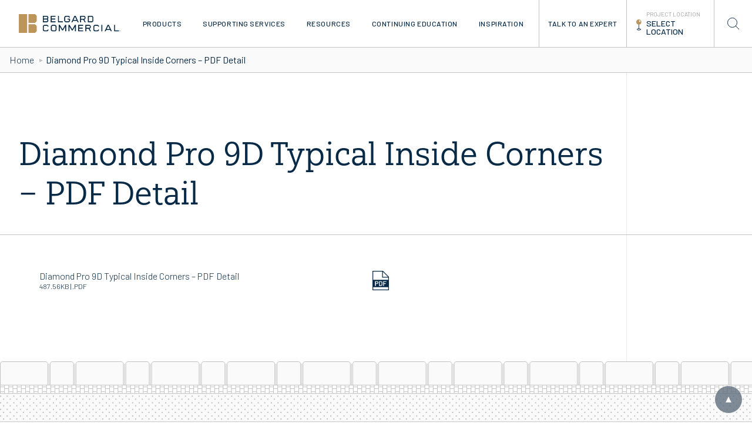

--- FILE ---
content_type: text/html; charset=UTF-8
request_url: https://www.belgardcommercial.com/resource/diamond-pro-9d-typical-inside-corners-pdf-detail/
body_size: 22592
content:
<!DOCTYPE html>
<html lang="en-US" class="wp-singular resource-template-default single single-resource postid-5562 wp-theme-belgard resource-diamond-pro-9d-typical-inside-corners-pdf-detail">
  <head>
    <!-- Google Tag Manager -->
    <script>(function(w,d,s,l,i){w[l]=w[l]||[];w[l].push({'gtm.start':
    new Date().getTime(),event:'gtm.js'});var f=d.getElementsByTagName(s)[0],
    j=d.createElement(s),dl=l!='dataLayer'?'&l='+l:'';j.async=true;j.src=
    'https://www.googletagmanager.com/gtm.js?id='+i+dl;f.parentNode.insertBefore(j,f);
    })(window,document,'script','dataLayer','GTM-ND5Z3P6G');</script>
    <!-- End Google Tag Manager -->

    <meta charset="UTF-8">
<script type="text/javascript">
/* <![CDATA[ */
var gform;gform||(document.addEventListener("gform_main_scripts_loaded",function(){gform.scriptsLoaded=!0}),document.addEventListener("gform/theme/scripts_loaded",function(){gform.themeScriptsLoaded=!0}),window.addEventListener("DOMContentLoaded",function(){gform.domLoaded=!0}),gform={domLoaded:!1,scriptsLoaded:!1,themeScriptsLoaded:!1,isFormEditor:()=>"function"==typeof InitializeEditor,callIfLoaded:function(o){return!(!gform.domLoaded||!gform.scriptsLoaded||!gform.themeScriptsLoaded&&!gform.isFormEditor()||(gform.isFormEditor()&&console.warn("The use of gform.initializeOnLoaded() is deprecated in the form editor context and will be removed in Gravity Forms 3.1."),o(),0))},initializeOnLoaded:function(o){gform.callIfLoaded(o)||(document.addEventListener("gform_main_scripts_loaded",()=>{gform.scriptsLoaded=!0,gform.callIfLoaded(o)}),document.addEventListener("gform/theme/scripts_loaded",()=>{gform.themeScriptsLoaded=!0,gform.callIfLoaded(o)}),window.addEventListener("DOMContentLoaded",()=>{gform.domLoaded=!0,gform.callIfLoaded(o)}))},hooks:{action:{},filter:{}},addAction:function(o,r,e,t){gform.addHook("action",o,r,e,t)},addFilter:function(o,r,e,t){gform.addHook("filter",o,r,e,t)},doAction:function(o){gform.doHook("action",o,arguments)},applyFilters:function(o){return gform.doHook("filter",o,arguments)},removeAction:function(o,r){gform.removeHook("action",o,r)},removeFilter:function(o,r,e){gform.removeHook("filter",o,r,e)},addHook:function(o,r,e,t,n){null==gform.hooks[o][r]&&(gform.hooks[o][r]=[]);var d=gform.hooks[o][r];null==n&&(n=r+"_"+d.length),gform.hooks[o][r].push({tag:n,callable:e,priority:t=null==t?10:t})},doHook:function(r,o,e){var t;if(e=Array.prototype.slice.call(e,1),null!=gform.hooks[r][o]&&((o=gform.hooks[r][o]).sort(function(o,r){return o.priority-r.priority}),o.forEach(function(o){"function"!=typeof(t=o.callable)&&(t=window[t]),"action"==r?t.apply(null,e):e[0]=t.apply(null,e)})),"filter"==r)return e[0]},removeHook:function(o,r,t,n){var e;null!=gform.hooks[o][r]&&(e=(e=gform.hooks[o][r]).filter(function(o,r,e){return!!(null!=n&&n!=o.tag||null!=t&&t!=o.priority)}),gform.hooks[o][r]=e)}});
/* ]]> */
</script>

    <meta http-equiv="X-UA-Compatible" content="IE=edge">
    <meta name="viewport" content="width=device-width, initial-scale=1">

    <link rel="icon" href="/favicon.ico" type="image/x-icon">
    <link rel="apple-touch-icon" href="/apple-touch-icon.png?ver=1631308446">
    <!-- Fonts -->
    <link rel="stylesheet" href="https://use.typekit.net/sai5euy.css">
    <link rel="stylesheet" href="https://mreq.github.io/slick-lightbox/dist/slick-lightbox.css">
    <link rel="preconnect" href="https://fonts.googleapis.com">
    <link rel="preconnect" href="https://fonts.gstatic.com" crossorigin>
    <link href="https://fonts.googleapis.com/css2?family=Barlow:ital,wght@0,300;0,400;0,500;1,300;1,400;1,500&display=swap" rel="stylesheet">
    <!-- Fonts End -->
    <title>Diamond Pro 9D Typical Inside Corners - PDF Detail | Belgard Commercial</title>
	<style>img:is([sizes="auto" i], [sizes^="auto," i]) { contain-intrinsic-size: 3000px 1500px }</style>
	
<!-- The SEO Framework by Sybre Waaijer -->
<meta name="robots" content="noindex,max-snippet:-1,max-image-preview:large,max-video-preview:-1" />
<meta name="description" content="Diamond Pro 9D Typical Inside Corners - PDF Detail" />
<meta property="og:type" content="article" />
<meta property="og:locale" content="en_US" />
<meta property="og:site_name" content="Belgard Commercial" />
<meta property="og:title" content="Diamond Pro 9D Typical Inside Corners - PDF Detail" />
<meta property="og:description" content="Diamond Pro 9D Typical Inside Corners - PDF Detail" />
<meta property="og:url" content="https://www.belgardcommercial.com/resource/diamond-pro-9d-typical-inside-corners-pdf-detail/" />
<meta property="og:image" content="https://www.belgardcommercial.com/wp-content/uploads/2024/03/cropped-belgard-commercial-favicon.png" />
<meta property="og:image:width" content="512" />
<meta property="og:image:height" content="512" />
<meta property="article:published_time" content="2023-10-13T01:16:14+00:00" />
<meta property="article:modified_time" content="2025-04-17T14:18:15+00:00" />
<meta name="twitter:card" content="summary_large_image" />
<meta name="twitter:title" content="Diamond Pro 9D Typical Inside Corners - PDF Detail" />
<meta name="twitter:description" content="Diamond Pro 9D Typical Inside Corners - PDF Detail" />
<meta name="twitter:image" content="https://www.belgardcommercial.com/wp-content/uploads/2024/03/cropped-belgard-commercial-favicon.png" />
<script type="application/ld+json">{"@context":"https://schema.org","@graph":[{"@type":"WebSite","@id":"https://www.belgardcommercial.com/#/schema/WebSite","url":"https://www.belgardcommercial.com/","name":"Belgard Commercial","inLanguage":"en-US","potentialAction":{"@type":"SearchAction","target":{"@type":"EntryPoint","urlTemplate":"https://www.belgardcommercial.com/search/{search_term_string}/"},"query-input":"required name=search_term_string"},"publisher":{"@type":"Organization","@id":"https://www.belgardcommercial.com/#/schema/Organization","name":"Belgard Commercial","url":"https://www.belgardcommercial.com/","logo":{"@type":"ImageObject","url":"https://www.belgardcommercial.com/wp-content/uploads/2024/03/cropped-belgard-commercial-favicon.png","contentUrl":"https://www.belgardcommercial.com/wp-content/uploads/2024/03/cropped-belgard-commercial-favicon.png","width":512,"height":512,"contentSize":"3161"}}},{"@type":"WebPage","@id":"https://www.belgardcommercial.com/resource/diamond-pro-9d-typical-inside-corners-pdf-detail/","url":"https://www.belgardcommercial.com/resource/diamond-pro-9d-typical-inside-corners-pdf-detail/","name":"Diamond Pro 9D Typical Inside Corners - PDF Detail | Belgard Commercial","description":"Diamond Pro 9D Typical Inside Corners - PDF Detail","inLanguage":"en-US","isPartOf":{"@id":"https://www.belgardcommercial.com/#/schema/WebSite"},"breadcrumb":{"@type":"BreadcrumbList","@id":"https://www.belgardcommercial.com/#/schema/BreadcrumbList","itemListElement":[{"@type":"ListItem","position":1,"item":"https://www.belgardcommercial.com/","name":"Belgard Commercial"},{"@type":"ListItem","position":2,"item":"https://www.belgardcommercial.com/?resource_categories=detail","name":"Resource Category: CAD Details"},{"@type":"ListItem","position":3,"name":"Diamond Pro 9D Typical Inside Corners - PDF Detail"}]},"potentialAction":{"@type":"ReadAction","target":"https://www.belgardcommercial.com/resource/diamond-pro-9d-typical-inside-corners-pdf-detail/"},"datePublished":"2023-10-13T01:16:14+00:00","dateModified":"2025-04-17T14:18:15+00:00","author":{"@type":"Person","@id":"https://www.belgardcommercial.com/#/schema/Person/e2b8b9fee56068f6e166d4340f08afbd","name":"Rachel Fousch"}}]}</script>
<!-- / The SEO Framework by Sybre Waaijer | 4.37ms meta | 0.64ms boot -->

<link rel='stylesheet' id='wp-block-library-css' href='https://www.belgardcommercial.com/wp-includes/css/dist/block-library/style.min.css?ver=6.8.3' type='text/css' media='all' />
<style id='classic-theme-styles-inline-css' type='text/css'>
/*! This file is auto-generated */
.wp-block-button__link{color:#fff;background-color:#32373c;border-radius:9999px;box-shadow:none;text-decoration:none;padding:calc(.667em + 2px) calc(1.333em + 2px);font-size:1.125em}.wp-block-file__button{background:#32373c;color:#fff;text-decoration:none}
</style>
<style id='safe-svg-svg-icon-style-inline-css' type='text/css'>
.safe-svg-cover{text-align:center}.safe-svg-cover .safe-svg-inside{display:inline-block;max-width:100%}.safe-svg-cover svg{fill:currentColor;height:100%;max-height:100%;max-width:100%;width:100%}

</style>
<style id='global-styles-inline-css' type='text/css'>
:root{--wp--preset--aspect-ratio--square: 1;--wp--preset--aspect-ratio--4-3: 4/3;--wp--preset--aspect-ratio--3-4: 3/4;--wp--preset--aspect-ratio--3-2: 3/2;--wp--preset--aspect-ratio--2-3: 2/3;--wp--preset--aspect-ratio--16-9: 16/9;--wp--preset--aspect-ratio--9-16: 9/16;--wp--preset--color--black: #000000;--wp--preset--color--cyan-bluish-gray: #abb8c3;--wp--preset--color--white: #ffffff;--wp--preset--color--pale-pink: #f78da7;--wp--preset--color--vivid-red: #cf2e2e;--wp--preset--color--luminous-vivid-orange: #ff6900;--wp--preset--color--luminous-vivid-amber: #fcb900;--wp--preset--color--light-green-cyan: #7bdcb5;--wp--preset--color--vivid-green-cyan: #00d084;--wp--preset--color--pale-cyan-blue: #8ed1fc;--wp--preset--color--vivid-cyan-blue: #0693e3;--wp--preset--color--vivid-purple: #9b51e0;--wp--preset--gradient--vivid-cyan-blue-to-vivid-purple: linear-gradient(135deg,rgba(6,147,227,1) 0%,rgb(155,81,224) 100%);--wp--preset--gradient--light-green-cyan-to-vivid-green-cyan: linear-gradient(135deg,rgb(122,220,180) 0%,rgb(0,208,130) 100%);--wp--preset--gradient--luminous-vivid-amber-to-luminous-vivid-orange: linear-gradient(135deg,rgba(252,185,0,1) 0%,rgba(255,105,0,1) 100%);--wp--preset--gradient--luminous-vivid-orange-to-vivid-red: linear-gradient(135deg,rgba(255,105,0,1) 0%,rgb(207,46,46) 100%);--wp--preset--gradient--very-light-gray-to-cyan-bluish-gray: linear-gradient(135deg,rgb(238,238,238) 0%,rgb(169,184,195) 100%);--wp--preset--gradient--cool-to-warm-spectrum: linear-gradient(135deg,rgb(74,234,220) 0%,rgb(151,120,209) 20%,rgb(207,42,186) 40%,rgb(238,44,130) 60%,rgb(251,105,98) 80%,rgb(254,248,76) 100%);--wp--preset--gradient--blush-light-purple: linear-gradient(135deg,rgb(255,206,236) 0%,rgb(152,150,240) 100%);--wp--preset--gradient--blush-bordeaux: linear-gradient(135deg,rgb(254,205,165) 0%,rgb(254,45,45) 50%,rgb(107,0,62) 100%);--wp--preset--gradient--luminous-dusk: linear-gradient(135deg,rgb(255,203,112) 0%,rgb(199,81,192) 50%,rgb(65,88,208) 100%);--wp--preset--gradient--pale-ocean: linear-gradient(135deg,rgb(255,245,203) 0%,rgb(182,227,212) 50%,rgb(51,167,181) 100%);--wp--preset--gradient--electric-grass: linear-gradient(135deg,rgb(202,248,128) 0%,rgb(113,206,126) 100%);--wp--preset--gradient--midnight: linear-gradient(135deg,rgb(2,3,129) 0%,rgb(40,116,252) 100%);--wp--preset--font-size--small: 13px;--wp--preset--font-size--medium: 20px;--wp--preset--font-size--large: 36px;--wp--preset--font-size--x-large: 42px;--wp--preset--spacing--20: 0.44rem;--wp--preset--spacing--30: 0.67rem;--wp--preset--spacing--40: 1rem;--wp--preset--spacing--50: 1.5rem;--wp--preset--spacing--60: 2.25rem;--wp--preset--spacing--70: 3.38rem;--wp--preset--spacing--80: 5.06rem;--wp--preset--shadow--natural: 6px 6px 9px rgba(0, 0, 0, 0.2);--wp--preset--shadow--deep: 12px 12px 50px rgba(0, 0, 0, 0.4);--wp--preset--shadow--sharp: 6px 6px 0px rgba(0, 0, 0, 0.2);--wp--preset--shadow--outlined: 6px 6px 0px -3px rgba(255, 255, 255, 1), 6px 6px rgba(0, 0, 0, 1);--wp--preset--shadow--crisp: 6px 6px 0px rgba(0, 0, 0, 1);}:where(.is-layout-flex){gap: 0.5em;}:where(.is-layout-grid){gap: 0.5em;}body .is-layout-flex{display: flex;}.is-layout-flex{flex-wrap: wrap;align-items: center;}.is-layout-flex > :is(*, div){margin: 0;}body .is-layout-grid{display: grid;}.is-layout-grid > :is(*, div){margin: 0;}:where(.wp-block-columns.is-layout-flex){gap: 2em;}:where(.wp-block-columns.is-layout-grid){gap: 2em;}:where(.wp-block-post-template.is-layout-flex){gap: 1.25em;}:where(.wp-block-post-template.is-layout-grid){gap: 1.25em;}.has-black-color{color: var(--wp--preset--color--black) !important;}.has-cyan-bluish-gray-color{color: var(--wp--preset--color--cyan-bluish-gray) !important;}.has-white-color{color: var(--wp--preset--color--white) !important;}.has-pale-pink-color{color: var(--wp--preset--color--pale-pink) !important;}.has-vivid-red-color{color: var(--wp--preset--color--vivid-red) !important;}.has-luminous-vivid-orange-color{color: var(--wp--preset--color--luminous-vivid-orange) !important;}.has-luminous-vivid-amber-color{color: var(--wp--preset--color--luminous-vivid-amber) !important;}.has-light-green-cyan-color{color: var(--wp--preset--color--light-green-cyan) !important;}.has-vivid-green-cyan-color{color: var(--wp--preset--color--vivid-green-cyan) !important;}.has-pale-cyan-blue-color{color: var(--wp--preset--color--pale-cyan-blue) !important;}.has-vivid-cyan-blue-color{color: var(--wp--preset--color--vivid-cyan-blue) !important;}.has-vivid-purple-color{color: var(--wp--preset--color--vivid-purple) !important;}.has-black-background-color{background-color: var(--wp--preset--color--black) !important;}.has-cyan-bluish-gray-background-color{background-color: var(--wp--preset--color--cyan-bluish-gray) !important;}.has-white-background-color{background-color: var(--wp--preset--color--white) !important;}.has-pale-pink-background-color{background-color: var(--wp--preset--color--pale-pink) !important;}.has-vivid-red-background-color{background-color: var(--wp--preset--color--vivid-red) !important;}.has-luminous-vivid-orange-background-color{background-color: var(--wp--preset--color--luminous-vivid-orange) !important;}.has-luminous-vivid-amber-background-color{background-color: var(--wp--preset--color--luminous-vivid-amber) !important;}.has-light-green-cyan-background-color{background-color: var(--wp--preset--color--light-green-cyan) !important;}.has-vivid-green-cyan-background-color{background-color: var(--wp--preset--color--vivid-green-cyan) !important;}.has-pale-cyan-blue-background-color{background-color: var(--wp--preset--color--pale-cyan-blue) !important;}.has-vivid-cyan-blue-background-color{background-color: var(--wp--preset--color--vivid-cyan-blue) !important;}.has-vivid-purple-background-color{background-color: var(--wp--preset--color--vivid-purple) !important;}.has-black-border-color{border-color: var(--wp--preset--color--black) !important;}.has-cyan-bluish-gray-border-color{border-color: var(--wp--preset--color--cyan-bluish-gray) !important;}.has-white-border-color{border-color: var(--wp--preset--color--white) !important;}.has-pale-pink-border-color{border-color: var(--wp--preset--color--pale-pink) !important;}.has-vivid-red-border-color{border-color: var(--wp--preset--color--vivid-red) !important;}.has-luminous-vivid-orange-border-color{border-color: var(--wp--preset--color--luminous-vivid-orange) !important;}.has-luminous-vivid-amber-border-color{border-color: var(--wp--preset--color--luminous-vivid-amber) !important;}.has-light-green-cyan-border-color{border-color: var(--wp--preset--color--light-green-cyan) !important;}.has-vivid-green-cyan-border-color{border-color: var(--wp--preset--color--vivid-green-cyan) !important;}.has-pale-cyan-blue-border-color{border-color: var(--wp--preset--color--pale-cyan-blue) !important;}.has-vivid-cyan-blue-border-color{border-color: var(--wp--preset--color--vivid-cyan-blue) !important;}.has-vivid-purple-border-color{border-color: var(--wp--preset--color--vivid-purple) !important;}.has-vivid-cyan-blue-to-vivid-purple-gradient-background{background: var(--wp--preset--gradient--vivid-cyan-blue-to-vivid-purple) !important;}.has-light-green-cyan-to-vivid-green-cyan-gradient-background{background: var(--wp--preset--gradient--light-green-cyan-to-vivid-green-cyan) !important;}.has-luminous-vivid-amber-to-luminous-vivid-orange-gradient-background{background: var(--wp--preset--gradient--luminous-vivid-amber-to-luminous-vivid-orange) !important;}.has-luminous-vivid-orange-to-vivid-red-gradient-background{background: var(--wp--preset--gradient--luminous-vivid-orange-to-vivid-red) !important;}.has-very-light-gray-to-cyan-bluish-gray-gradient-background{background: var(--wp--preset--gradient--very-light-gray-to-cyan-bluish-gray) !important;}.has-cool-to-warm-spectrum-gradient-background{background: var(--wp--preset--gradient--cool-to-warm-spectrum) !important;}.has-blush-light-purple-gradient-background{background: var(--wp--preset--gradient--blush-light-purple) !important;}.has-blush-bordeaux-gradient-background{background: var(--wp--preset--gradient--blush-bordeaux) !important;}.has-luminous-dusk-gradient-background{background: var(--wp--preset--gradient--luminous-dusk) !important;}.has-pale-ocean-gradient-background{background: var(--wp--preset--gradient--pale-ocean) !important;}.has-electric-grass-gradient-background{background: var(--wp--preset--gradient--electric-grass) !important;}.has-midnight-gradient-background{background: var(--wp--preset--gradient--midnight) !important;}.has-small-font-size{font-size: var(--wp--preset--font-size--small) !important;}.has-medium-font-size{font-size: var(--wp--preset--font-size--medium) !important;}.has-large-font-size{font-size: var(--wp--preset--font-size--large) !important;}.has-x-large-font-size{font-size: var(--wp--preset--font-size--x-large) !important;}
:where(.wp-block-post-template.is-layout-flex){gap: 1.25em;}:where(.wp-block-post-template.is-layout-grid){gap: 1.25em;}
:where(.wp-block-columns.is-layout-flex){gap: 2em;}:where(.wp-block-columns.is-layout-grid){gap: 2em;}
:root :where(.wp-block-pullquote){font-size: 1.5em;line-height: 1.6;}
</style>
<link rel='stylesheet' id='jquery-ui-css' href='https://code.jquery.com/ui/1.12.1/themes/base/jquery-ui.css?ver=1696843417' type='text/css' media='all' />
<link rel='stylesheet' id='belgard-style-css' href='https://www.belgardcommercial.com/wp-content/themes/belgard/style.css?ver=1747698077' type='text/css' media='all' />
<script type="text/javascript" src="https://www.belgardcommercial.com/wp-includes/js/jquery/jquery.min.js?ver=3.7.1" id="jquery-core-js"></script>
<script type="text/javascript" defer="defer" src="https://www.belgardcommercial.com/wp-includes/js/jquery/jquery-migrate.min.js?ver=3.4.1" id="jquery-migrate-js"></script>
<script type="text/javascript" src="https://code.jquery.com/ui/1.12.1/jquery-ui.js?ver=1696843417" id="jquery-ui-js" defer="defer" data-wp-strategy="defer"></script>
<link rel="https://api.w.org/" href="https://www.belgardcommercial.com/wp-json/" /><link rel="alternate" title="JSON" type="application/json" href="https://www.belgardcommercial.com/wp-json/wp/v2/resource/5562" /><link rel="EditURI" type="application/rsd+xml" title="RSD" href="https://www.belgardcommercial.com/xmlrpc.php?rsd" />
<link rel="alternate" title="oEmbed (JSON)" type="application/json+oembed" href="https://www.belgardcommercial.com/wp-json/oembed/1.0/embed?url=https%3A%2F%2Fwww.belgardcommercial.com%2Fresource%2Fdiamond-pro-9d-typical-inside-corners-pdf-detail%2F" />
<link rel="alternate" title="oEmbed (XML)" type="text/xml+oembed" href="https://www.belgardcommercial.com/wp-json/oembed/1.0/embed?url=https%3A%2F%2Fwww.belgardcommercial.com%2Fresource%2Fdiamond-pro-9d-typical-inside-corners-pdf-detail%2F&#038;format=xml" />
<!-- Stream WordPress user activity plugin v4.1.1 -->
<script>
  function getLocationCookie() {
    var cookieNames = ['userRegion', 'userLocation'];
    var values = [];
    cookieNames.forEach((name) => {
      var value = document.cookie.match('(^|;)\\s*' + name + '\\s*=\\s*([^;]+)')?.pop() || '';
      values.push(decodeURI(value));
    })
    return values;
  }

  jQuery(document).ready(function($) {
    var region = getLocationCookie();
    if(region[0].length) {
      $('a.site-header__location-adress').html(decodeURIComponent(region[1]));
    } else {
      $('a.site-header__location-adress').html('Select Location');
    }
  });
</script>
  <style  type = "text/css" media="screen">
    div#wpadminbar ~ span.select2-container, body.admin-bar > span.select2-container {
      padding-top: 32px !important;
    }

    @media screen and ( max-width: 782px ) {
      div#wpadminbar ~ span.select2-container, body.admin-bar > span.select2-container {
        padding-top: 46px !important;
      }
    }
  </style>
<link rel="icon" href="https://www.belgardcommercial.com/wp-content/uploads/2024/03/cropped-belgard-commercial-favicon-32x32.png" sizes="32x32" />
<link rel="icon" href="https://www.belgardcommercial.com/wp-content/uploads/2024/03/cropped-belgard-commercial-favicon-192x192.png" sizes="192x192" />
<link rel="apple-touch-icon" href="https://www.belgardcommercial.com/wp-content/uploads/2024/03/cropped-belgard-commercial-favicon-180x180.png" />
<meta name="msapplication-TileImage" content="https://www.belgardcommercial.com/wp-content/uploads/2024/03/cropped-belgard-commercial-favicon-270x270.png" />
		<style type="text/css" id="wp-custom-css">
			/* SEO Content Page Fixes */

.page-id-7638 #content ul {
    list-style-type: square;
    margin-left: 1em;
    margin-bottom: 1em;
}

.support-structural-design-objectives h2.onecolumn__headline {
    margin-top: 1em;
}

.productmain .cta__link .button.primary.request_button.js-modal__trigger {
	display: none;
}


/* It would be good if this applied to list items more generally, but I didn't want to make it global and mess up a menu somewhere */
.waterfall__content-inner li + li {
	margin-top: 0.75em;
}


/* Temporary Spacing Fixes */

:is(.page-id-6649, #id)  .productmain__main-line {
	display: none;
}
.page-id-6649 .twocolumns.component {
	margin-bottom: 0px;
}
.page-id-6649 .resourcesgrid.component {
	margin-bottom: 0px;
}

.page-id-6649 #one-column-section-id.onecolumn {
	margin-bottom: 64px;
}

.page-id-6649 .twocolumns.component .twocolumns__headline{
	padding-left:32px;
}
.page-id-6649 .resourcesgrid.component .resourcesgrid__left-column{
	padding-left:32px !important;
}


/*
 * Edits from CR (client comment):
Can we make the image in this block the same "large/full" size as the block below?
 * 
 * */

.waterfall .regular-image { 
	width: 100%;
}

/* one column sections added to product category pages have a default 128px margin-bottom that can't be changed in the editor. */
.onecolumn.product-category_column {
    margin-bottom: 64px;
}

/* Card Grid CTA spacing */
/* extremely specific selector */
.productsgrid.component .productsgrid__product > .d-flex:last-child:has(> .button) {
    gap: 1rem;
}

/* Temporary products grid fix */


	.productsgrid a {
		display: block;
	}		</style>
		  </head>

  <body>
    <!-- Google Tag Manager (noscript) -->
    <noscript><iframe src="https://www.googletagmanager.com/ns.html?id=GTM-ND5Z3P6G"
    height="0" width="0" style="display:none;visibility:hidden"></iframe></noscript>
    <!-- End Google Tag Manager (noscript) -->


    
    <a class="skip-link sr-only" href="#content">Skip to Content</a>
        <header class="site-header js-site-header js-is-fixed-top ">
      <div class="site-header__primary">
        <div class="site-header__container container-xl">
          <div class="row align-items-center justify-content-between">
            <div class="col-6 col-xl-10 site-header__primary-row">
              <div class="row justify-content-between">
                <div class="col-auto">
                  <div class="site-header__logo">
                    <a href="https://www.belgardcommercial.com/" rel="home">
                      <img class="site-header__logo-image js-site-header__logo" src="/wp-content/themes/belgard/images/BelgardLogo-Blue.svg" alt="Belgard Commercial Logo" data-scrolled="/wp-content/themes/belgard/images/BelgardLogo-Blue.svg" data-not-scrolled="/wp-content/themes/belgard/images/BelgardLogo-Blue.svg">
                    </a>
                  </div>
                </div>
                <div class="col site-header__navigation">
                  <div class="primary-menu"><ul id="menu-main-menu" class="menu"><li class=" menu-item menu-item-type-custom menu-item-object-custom menu-item-has-children"><a class='js-modal__trigger js-site-header__desktop-nav' data-panel="Products" href="#menu-nav">Products</a></li>
<li class=" menu-item menu-item-type-custom menu-item-object-custom menu-item-has-children"><a class='js-modal__trigger js-site-header__desktop-nav' data-panel="Supporting Services" href="#menu-nav">Supporting Services</a></li>
<li class=" menu-item menu-item-type-custom menu-item-object-custom menu-item-has-children"><a class='js-modal__trigger js-site-header__desktop-nav' data-panel="Resources" href="#menu-nav">Resources</a></li>
<li class=" menu-item menu-item-type-post_type menu-item-object-page"><a data-panel="Continuing Education" href="https://www.belgardcommercial.com/continuing-education/">Continuing Education</a></li>
<li class=" menu-item menu-item-type-post_type menu-item-object-page"><a data-panel="Inspiration" href="https://www.belgardcommercial.com/inspiration/">Inspiration</a></li>
</ul></div>                </div>
                                  <div class="col-auto site-header__call">
                    <a href="/talk-to-expert/" rel="call an expert">Talk to an Expert</a>
                  </div>
                              </div>
            </div>
            <div class="col-6 col-xl-2 site-header__secondary-row">
              <div class="row align-items-center justify-content-xl-between">
                <div class="col-auto col-xl site-header__location">
                  <div class="site-header__location-inner">
                    <a class="js-modal__trigger" href="#modal-location" rel="location"><img class="site-header__location-icon js-site-header__location-icon" src="https://www.belgardcommercial.com/wp-content/themes/belgard/images/LocationIcon-Blue.svg" alt="Belgard Location Icon" data-scrolled="https://www.belgardcommercial.com/wp-content/themes/belgard/images/LocationIcon-Blue.svg" data-not-scrolled="https://www.belgardcommercial.com/wp-content/themes/belgard/images/LocationIcon-Blue.svg"></a>
                    <div class="site-header__location-fields hide-mobile">
                      <span class="site-header__location-text">Project Location</span>
                      <a class="site-header__location-adress js-modal__trigger" href="#modal-location" rel="location" tabindex="-1"></a>
                    </div>
                  </div>
                </div>
                <div class="col-auto site-header__search">
                  <a class="site-header__search-link js-modal__trigger" href="#modal-search" rel="site-search"><img class="site-header__search-icon js-site-header__search-icon" src="https://www.belgardcommercial.com/wp-content/themes/belgard/images/SearchIcon-Blue.svg" alt="Belgard Search Icon" data-scrolled="https://www.belgardcommercial.com/wp-content/themes/belgard/images/SearchIcon-Blue.svg" data-not-scrolled="https://www.belgardcommercial.com/wp-content/themes/belgard/images/SearchIcon-Blue.svg"></a>
                </div>
                <div class="col-auto pl-0 pr-0 site-header__navigation-mobile">
                  <a class="site-header__menu-trigger js-modal__trigger js-site-header__mobile-nav" href="#menu-nav" rel="mobile-menu">Menu</a>
                </div>
              </div>
            </div>
          </div>
        </div>
      </div>
    </header>

    <div id="content">
<section class="breadcrumbs component"><div class="container-xl"><div class="row justify-content-between"><div class="col-12 col-lg-7 pl-3 pr-3 breadcrumbs__main"><div class="breadcrumbs__main-bottom"><div id="breadcrumbs"><span><span class="breadcrumb-first"><a href="https://www.belgardcommercial.com">Home</span></a><span class="breadcrumb_last" aria-current="page">Diamond Pro 9D Typical Inside Corners &#8211; PDF Detail</span></span></div></div></div></div></div></section>
<section id="" class="regularhero component  bottom-border">
  <div class="container-xl">
    <div class="row justify-content-between">
              <div class="col-12 col-lg-10 pl-0 pr-0">
          <div class="regularhero__containerheading">
            <div class="regularhero__heading-info">
                          </div>
            <div class="regularhero__heading">
                              <h1 class="regularhero__heading-title heading-2">Diamond Pro 9D Typical Inside Corners &#8211; PDF Detail</h1>
                                        </div>
          </div>
        </div>
        <div class="col-12 col-lg-2 pl-0 pr-0">
          <div class="regularhero__containerproductoptions">
            <div class="regularhero__right-info">
              <div class="regularhero__heading-info right-align">
                              </div>
            </div>
          </div>
        </div>
                </div>
  </div>

  </section>
<section class="page-body">
  <div class="page-body__bg-line"></div>
  <div class="container-xl">
    <div class="row">
      <div class="col-12 col-lg-10 col-xl-8">
        <main class="page-body__main">
          <div class="content">
            <!-- <pre>object(WP_Post)#14198 (24) {
  ["ID"]=>
  int(5562)
  ["post_author"]=>
  string(2) "11"
  ["post_date"]=>
  string(19) "2023-10-13 01:16:14"
  ["post_date_gmt"]=>
  string(19) "2023-10-13 01:16:14"
  ["post_content"]=>
  string(0) ""
  ["post_title"]=>
  string(50) "Diamond Pro 9D Typical Inside Corners - PDF Detail"
  ["post_excerpt"]=>
  string(0) ""
  ["post_status"]=>
  string(7) "publish"
  ["comment_status"]=>
  string(6) "closed"
  ["ping_status"]=>
  string(6) "closed"
  ["post_password"]=>
  string(0) ""
  ["post_name"]=>
  string(48) "diamond-pro-9d-typical-inside-corners-pdf-detail"
  ["to_ping"]=>
  string(0) ""
  ["pinged"]=>
  string(0) ""
  ["post_modified"]=>
  string(19) "2025-04-17 10:18:15"
  ["post_modified_gmt"]=>
  string(19) "2025-04-17 14:18:15"
  ["post_content_filtered"]=>
  string(0) ""
  ["post_parent"]=>
  int(0)
  ["guid"]=>
  string(62) "https://belgardcommercial.com//?post_type=resource&#038;p=5562"
  ["menu_order"]=>
  int(0)
  ["post_type"]=>
  string(8) "resource"
  ["post_mime_type"]=>
  string(0) ""
  ["comment_count"]=>
  string(1) "0"
  ["filter"]=>
  string(3) "raw"
}
</pre> -->
                      </div>
          <li class="resource-tabs__item">
            <div class="resource-tabs__file-name">
              Diamond Pro 9D Typical Inside Corners &#8211; PDF Detail              <div class="resource-tabs__specs"><span class="resource-tabs__specs-item">487.56KB | .PDF</span></div>
            </div>

            <div class="resource-tabs__download-links">
              								<a 
									class="resource-tabs__download-link js-tooltip--slim-gold" 
									href="https://www.belgardcommercial.com/wp-content/uploads/2023/10/Belgard-Details_Walls_Diamond-Pro-9D_DP9D30-Typical-Inside-Corners.pdf" 
									target="_blank" 
									data-tooltip-text="Download PDF File">
									<img src="https://www.belgardcommercial.com/wp-content/themes/belgard/images/filetypes/filetype-pdf.svg" alt="Download PDF File" />
								</a>

                          </div>
          </li>
        </main>
      </div>
    </div>
  </div>
</section>

    </div><!-- #content end -->
        <footer class="site-footer ">
      <div class="site-footer__pattern" style="background-image: url('https://www.belgardcommercial.com/wp-content/themes/belgard/images/PatternFooter.png');"></div>
      <div class="site-footer__main-wrap">
        <div class="container-xl">
          <div class="row">
            <div class="site-footer__left-column col-12 col-lg-5">
              <div class="site-footer__logo">
                <a href="https://www.belgardcommercial.com/" rel="home"><img class="site-footer__logo-image" src="https://www.belgardcommercial.com/wp-content/themes/belgard/images/BelgardLogo-Blue.svg" alt="Belgard Commercial Logo"></a>
              </div>
                              <div class="site-footer__form">
                  
                <div class='gf_browser_chrome gform_wrapper gravity-theme gform-theme--no-framework' data-form-theme='gravity-theme' data-form-index='0' id='gform_wrapper_5' >
                        <div class='gform_heading'>
                            <h2 class="gform_title">Stay Updated</h2>
                            <p class='gform_description'>Receive information about commercial design solutions, new products, case studies, education, and more.</p>
                        </div><form method='post' enctype='multipart/form-data'  id='gform_5'  action='/resource/diamond-pro-9d-typical-inside-corners-pdf-detail/' data-formid='5' novalidate>					<div style="display: none !important;" class="akismet-fields-container gf_invisible" data-prefix="ak_">
						<label>&#916;<textarea name="ak_hp_textarea" cols="45" rows="8" maxlength="100"></textarea></label>
						<input type="hidden" id="ak_js_1" name="ak_js" value="36" />
						<script type="text/javascript">
/* <![CDATA[ */
document.getElementById( "ak_js_1" ).setAttribute( "value", ( new Date() ).getTime() );
/* ]]> */
</script>

					</div>
                        <div class='gform-body gform_body'><div id='gform_fields_5' class='gform_fields top_label form_sublabel_below description_below validation_below'><div id="field_5_1" class="gfield gfield--type-email gfield--width-half field_sublabel_below gfield--no-description field_description_below field_validation_below gfield_visibility_visible"  ><label class='gfield_label gform-field-label' for='input_5_1'>Email Address</label><div class='ginput_container ginput_container_email'>
                            <input name='input_1' id='input_5_1' type='email' value='' class='large'   placeholder='Enter your email address'  aria-invalid="false"  />
                        </div></div><div id="field_submit" class="gfield gfield--type-submit gfield--width-half field_sublabel_below gfield--no-description field_description_below field_validation_below gfield_visibility_visible"  data-field-class="gform_editor_submit_container" data-field-position="inline" ><input type='submit' id='gform_submit_button_5' class='gform-button gform-button--white  button' onclick='gform.submission.handleButtonClick(this);' data-submission-type='submit' value='Sign Up'  /></div></div></div>
        <div class='gform-footer gform_footer top_label'>  
            <input type='hidden' class='gform_hidden' name='gform_submission_method' data-js='gform_submission_method_5' value='postback' />
            <input type='hidden' class='gform_hidden' name='gform_theme' data-js='gform_theme_5' id='gform_theme_5' value='gravity-theme' />
            <input type='hidden' class='gform_hidden' name='gform_style_settings' data-js='gform_style_settings_5' id='gform_style_settings_5' value='' />
            <input type='hidden' class='gform_hidden' name='is_submit_5' value='1' />
            <input type='hidden' class='gform_hidden' name='gform_submit' value='5' />
            
            <input type='hidden' class='gform_hidden' name='gform_currency' data-currency='USD' value='LMb9ca5PD0WTaXwRpq4gFNG3oRSSz5ecs4uVwJktgs64emc1HBeb8d7oTcSmMZEt7yyI0NMXxHZqmMBZkgRuWxyhDKCsxkmRPuU/sEuGm4EqWrQ=' />
            <input type='hidden' class='gform_hidden' name='gform_unique_id' value='' />
            <input type='hidden' class='gform_hidden' name='state_5' value='WyJbXSIsImY0NDBlMGI5OTg0NGIxYTRjNTI3NmE5NDRkYmRhOGYxIl0=' />
            <input type='hidden' autocomplete='off' class='gform_hidden' name='gform_target_page_number_5' id='gform_target_page_number_5' value='0' />
            <input type='hidden' autocomplete='off' class='gform_hidden' name='gform_source_page_number_5' id='gform_source_page_number_5' value='1' />
            <input type='hidden' name='gform_field_values' value='' />
            
        </div>
                        </form>
                        </div><script type="text/javascript">
/* <![CDATA[ */
 gform.initializeOnLoaded( function() {gformInitSpinner( 5, 'https://www.belgardcommercial.com/wp-content/plugins/gravityforms/images/spinner.svg', true );jQuery('#gform_ajax_frame_5').on('load',function(){var contents = jQuery(this).contents().find('*').html();var is_postback = contents.indexOf('GF_AJAX_POSTBACK') >= 0;if(!is_postback){return;}var form_content = jQuery(this).contents().find('#gform_wrapper_5');var is_confirmation = jQuery(this).contents().find('#gform_confirmation_wrapper_5').length > 0;var is_redirect = contents.indexOf('gformRedirect(){') >= 0;var is_form = form_content.length > 0 && ! is_redirect && ! is_confirmation;var mt = parseInt(jQuery('html').css('margin-top'), 10) + parseInt(jQuery('body').css('margin-top'), 10) + 100;if(is_form){jQuery('#gform_wrapper_5').html(form_content.html());if(form_content.hasClass('gform_validation_error')){jQuery('#gform_wrapper_5').addClass('gform_validation_error');} else {jQuery('#gform_wrapper_5').removeClass('gform_validation_error');}setTimeout( function() { /* delay the scroll by 50 milliseconds to fix a bug in chrome */  }, 50 );if(window['gformInitDatepicker']) {gformInitDatepicker();}if(window['gformInitPriceFields']) {gformInitPriceFields();}var current_page = jQuery('#gform_source_page_number_5').val();gformInitSpinner( 5, 'https://www.belgardcommercial.com/wp-content/plugins/gravityforms/images/spinner.svg', true );jQuery(document).trigger('gform_page_loaded', [5, current_page]);window['gf_submitting_5'] = false;}else if(!is_redirect){var confirmation_content = jQuery(this).contents().find('.GF_AJAX_POSTBACK').html();if(!confirmation_content){confirmation_content = contents;}jQuery('#gform_wrapper_5').replaceWith(confirmation_content);jQuery(document).trigger('gform_confirmation_loaded', [5]);window['gf_submitting_5'] = false;wp.a11y.speak(jQuery('#gform_confirmation_message_5').text());}else{jQuery('#gform_5').append(contents);if(window['gformRedirect']) {gformRedirect();}}jQuery(document).trigger("gform_pre_post_render", [{ formId: "5", currentPage: "current_page", abort: function() { this.preventDefault(); } }]);        if (event && event.defaultPrevented) {                return;        }        const gformWrapperDiv = document.getElementById( "gform_wrapper_5" );        if ( gformWrapperDiv ) {            const visibilitySpan = document.createElement( "span" );            visibilitySpan.id = "gform_visibility_test_5";            gformWrapperDiv.insertAdjacentElement( "afterend", visibilitySpan );        }        const visibilityTestDiv = document.getElementById( "gform_visibility_test_5" );        let postRenderFired = false;        function triggerPostRender() {            if ( postRenderFired ) {                return;            }            postRenderFired = true;            gform.core.triggerPostRenderEvents( 5, current_page );            if ( visibilityTestDiv ) {                visibilityTestDiv.parentNode.removeChild( visibilityTestDiv );            }        }        function debounce( func, wait, immediate ) {            var timeout;            return function() {                var context = this, args = arguments;                var later = function() {                    timeout = null;                    if ( !immediate ) func.apply( context, args );                };                var callNow = immediate && !timeout;                clearTimeout( timeout );                timeout = setTimeout( later, wait );                if ( callNow ) func.apply( context, args );            };        }        const debouncedTriggerPostRender = debounce( function() {            triggerPostRender();        }, 200 );        if ( visibilityTestDiv && visibilityTestDiv.offsetParent === null ) {            const observer = new MutationObserver( ( mutations ) => {                mutations.forEach( ( mutation ) => {                    if ( mutation.type === 'attributes' && visibilityTestDiv.offsetParent !== null ) {                        debouncedTriggerPostRender();                        observer.disconnect();                    }                });            });            observer.observe( document.body, {                attributes: true,                childList: false,                subtree: true,                attributeFilter: [ 'style', 'class' ],            });        } else {            triggerPostRender();        }    } );} ); 
/* ]]> */
</script>
                </div>
                          </div>
            <div class="site-footer__middle-column col-12 col-lg-2">
              <div class="about-menu footer-menu hide-mobile"><div class="title">About</div><ul class="menu"><li id="menu-item-1757" class="menu-item menu-item-type-custom menu-item-object-custom menu-item-1757"><a href="/about-us/">About Us</a></li>
<li id="menu-item-1758" class="menu-item menu-item-type-custom menu-item-object-custom menu-item-1758"><a href="/sustainability/">Sustainability</a></li>
<li id="menu-item-1759" class="menu-item menu-item-type-custom menu-item-object-custom menu-item-1759"><a target="_blank" href="https://jobs.crh.com/">Careers</a></li>
</ul></div><div class="more-menu footer-menu hide-mobile"><div class="title">More</div><ul class="menu"><li id="menu-item-1761" class="menu-item menu-item-type-custom menu-item-object-custom menu-item-1761"><a target="_blank" href="https://www.belgard.com/">Belgard for Homeowners</a></li>
<li id="menu-item-1762" class="menu-item menu-item-type-custom menu-item-object-custom menu-item-1762"><a href="/commercial-solution-guide-products-catalog/">Commercial Solution Guide &#038; Products Catalog</a></li>
</ul></div>              <div class="site-footer__mobile-menu">
                <div class="accordion"><div class="accordion-item" id="accordion-about">About</div><ul class="content accordion-about"><li class="menu-item menu-item-type-custom menu-item-object-custom menu-item-1757"><a href="/about-us/">About Us</a></li>
<li class="menu-item menu-item-type-custom menu-item-object-custom menu-item-1758"><a href="/sustainability/">Sustainability</a></li>
<li class="menu-item menu-item-type-custom menu-item-object-custom menu-item-1759"><a target="_blank" href="https://jobs.crh.com/">Careers</a></li>
</ul></div><div class="accordion"><div class="accordion-item" id="accordion-resources">Resources</div><ul class="content accordion-resources"><li id="menu-item-1763" class="menu-item menu-item-type-custom menu-item-object-custom menu-item-1763"><a target="_blank" href="https://www.belgard.com/media/">Media</a></li>
<li id="menu-item-1765" class="menu-item menu-item-type-custom menu-item-object-custom menu-item-1765"><a href="/technical-resources/">Technical Resources</a></li>
<li id="menu-item-1766" class="menu-item menu-item-type-custom menu-item-object-custom menu-item-1766"><a href="/contact-us/">Contact</a></li>
</ul></div><div class="accordion"><div class="accordion-item" id="accordion-social">Social</div><ul class="content accordion-social"><li id="menu-item-1769" class="menu-item menu-item-type-custom menu-item-object-custom menu-item-1769"><a target="_blank" href="https://www.linkedin.com/company/belgard-commercial">LinkedIn</a></li>
</ul></div><div class="accordion"><div class="accordion-item" id="accordion-more">More</div><ul class="content accordion-more"><li class="menu-item menu-item-type-custom menu-item-object-custom menu-item-1761"><a target="_blank" href="https://www.belgard.com/">Belgard for Homeowners</a></li>
<li class="menu-item menu-item-type-custom menu-item-object-custom menu-item-1762"><a href="/commercial-solution-guide-products-catalog/">Commercial Solution Guide &#038; Products Catalog</a></li>
</ul></div><div class="accordion"><div class="accordion-item" id="accordion-contact">Contact Sales</div><ul class="content accordion-contact"><li id="menu-item-1767" class="menu-item menu-item-type-custom menu-item-object-custom menu-item-1767"><a href="tel:8444958210">844.495.8210</a></li>
<li id="menu-item-1768" class="menu-item menu-item-type-custom menu-item-object-custom menu-item-1768"><a href="/cdn-cgi/l/email-protection#c3a1a6afa4a2b1a7a0b6b0b7acaea6b1a0a2b1a683acafa7a0a2b0b7afa6eda0acae"><span class="__cf_email__" data-cfemail="b5d7d0d9d2d4c7d1d6c0c6c1dad8d0c7d6d4c7d0f5dad9d1d6d4c6c1d9d09bd6dad8">[email&#160;protected]</span></a></li>
</ul></div>              </div>
            </div>
            <div class="site-footer__right-column col-12 col-lg-5 hide-mobile">
              <div class="site-footer__right-columntop">
                <div class="resources-menu footer-menu"><div class="title">Resources</div><ul class="menu"><li class="menu-item menu-item-type-custom menu-item-object-custom menu-item-1763"><a target="_blank" href="https://www.belgard.com/media/">Media</a></li>
<li class="menu-item menu-item-type-custom menu-item-object-custom menu-item-1765"><a href="/technical-resources/">Technical Resources</a></li>
<li class="menu-item menu-item-type-custom menu-item-object-custom menu-item-1766"><a href="/contact-us/">Contact</a></li>
</ul></div><div class="social-menu footer-menu"><div class="title">Socials</div><ul class="menu"><li class="menu-item menu-item-type-custom menu-item-object-custom menu-item-1769"><a target="_blank" href="https://www.linkedin.com/company/belgard-commercial">LinkedIn</a></li>
</ul></div>              </div>
              <div class="site-footer__right-columnbottom">
                <div class="contact-menu footer-menu"><div class="title">Contact Sales</div><ul class="menu"><li class="menu-item menu-item-type-custom menu-item-object-custom menu-item-1767"><a href="tel:8444958210">844.495.8210</a></li>
<li class="menu-item menu-item-type-custom menu-item-object-custom menu-item-1768"><a href="/cdn-cgi/l/email-protection#5d3f38313a3c2f393e282e293230382f3e3c2f381d3231393e3c2e293138733e3230"><span class="__cf_email__" data-cfemail="88eaede4efe9faecebfdfbfce7e5edfaebe9faedc8e7e4ecebe9fbfce4eda6ebe7e5">[email&#160;protected]</span></a></li>
</ul></div>                <div class="site-footer__bottom-copyright">
                  <p>Copyright &copy; 2026 Belgard Commercial</p>
                </div>
              </div>
            </div>
            <div class="site-footer__bottom-left col-12 col-lg-5">
              <div class="row align-items-center justify-content-between">
                <div class="site-footer__call-wrap">
                                      <div class="col-6 px-0 site-footer__call">
                      <a href="/find-a-sales-rep" rel="call an expert">Find a Sales Rep</a>
                    </div>
                                                        <div class="col-6 px-0 site-footer__call">
                      <a href="/talk-to-expert/" rel="call an expert">Talk to an Expert</a>
                    </div>
                                  </div>
              </div>
            </div>
            <div class="site-footer__bottomright col-12 col-lg-7">
              <div class="site-footer__bottomright-copyright">
                <p>Copyright &copy; 2026 Belgard Commercial</p>
              </div>
              <div class="site-footer__bottom-legal">
                <div class="legal-menu"><ul id="menu-legal" class="menu"><li id="menu-item-1771" class="menu-item menu-item-type-custom menu-item-object-custom menu-item-1771"><a href="/privacy-policy/">Legal</a></li>
<li id="menu-item-1772" class="menu-item menu-item-type-custom menu-item-object-custom menu-item-1772"><a href="/site-map/">Sitemap</a></li>
</ul></div>              </div>
            </div>
          </div>
        </div>
      </div>
    </footer>
    <!-- To the top button -->
    <div class="button__top-page"></div>

    <!-- Modal Search -->
    <div id="modal-search" class="modal js-modal" tabindex="-1" role="dialog">
      <div class="modal__wrap">
        <a class="closebtn js-modal__close" href="#">Close</a>
	      <div class="inner-wrap js-modal__inner">
    		  <div class="modal__inner">
            <div class="search-form search-form--modal">
              <div class="search-form__form">
                <!-- Begin WordPress search form -->
                <form role="search" method="get" action="https://www.belgardcommercial.com/">
                  <label class="sr-only" for="s">Search Belgard</label>
                  <input id="s" type="text" name="s" placeholder="Search Belgard Commercial for…" value="">
                  <input type="submit" value="Search">
                </form>
                <!-- End WordPress search form -->
              </div>
            </div>
    		  </div>
    	  </div>
      </div>
    </div>

    <!-- Modal Search End-->

    <!-- Menu Nav -->
    <div id="menu-nav" class="modal menu-nav js-modal" tabindex="-1" role="dialog">
      <div class="modal__wrap">
        <a class="closebtn js-modal__close js-menu-closebtn" href="#">Close</a>
        <div class="menu-nav__top-wrap">
          <a href="/" class="menu-nav__belgard-logo" tabindex="-1">
            <img src="https://www.belgardcommercial.com/wp-content/themes/belgard/images/BelgardLogo-Blue.svg" alt="belgard logo">
          </a>
          <a class="closebtn closebtn--mobile js-modal__close" href="#">Close</a>
        </div>
        <nav class="menu-nav__panels js-menu-nav__panels">
          <div class="menu-nav__panel js-menu-nav__panel" data-layer="1" tabindex="-1" role="dialog">
            <div class="menu-nav__panel-inner">
              <p class="menu-nav__mobile-heading">Menu</p>
              <div class="menu-nav__item">
	<a href="#menu-nav" class="menu-nav__link js-menu-nav__link" data-panel="Products" data-layer="1">Products</a>
</div>
<div class="menu-nav__item">
	<a href="#menu-nav" class="menu-nav__link js-menu-nav__link" data-panel="Supporting Services" data-layer="1">Supporting Services</a>
</div>
<div class="menu-nav__item">
	<a href="#menu-nav" class="menu-nav__link js-menu-nav__link" data-panel="Resources" data-layer="1">Resources</a>
</div>
<div class="menu-nav__item">
	<a href="https://www.belgardcommercial.com/continuing-education/" class="menu-nav__link js-menu-nav__link" data-panel="Continuing Education" data-layer="1">Continuing Education</a>
</div>
<div class="menu-nav__item">
	<a href="https://www.belgardcommercial.com/inspiration/" class="menu-nav__link js-menu-nav__link" data-panel="Inspiration" data-layer="1">Inspiration</a>
</div>

            </div>
            <a class="menu-nav__talk-cta button primary long" href="/talk-to-expert" >talk to an expert</a>
          </div>
          
<div class="menu-nav__panel js-menu-nav__panel" data-parent="Products" data-layer="2" tabindex="-1" role="dialog">
<div class="menu-nav__panel-inner">
	<p class="menu-nav__mobile-heading"><a class="menu-nav__mobile-back js-previous-menu-panel" href="#"><span class="menu-nav__arrow menu-nav__arrow--left"></span>Menu</a></p>
<p class="menu-nav__subcategory">Select A Product</p>	<div class="menu-nav__item">
		<a href="/product_category/pavers/" class="menu-nav__link js-menu-nav__hover-link" data-panel="Pavers & Slabs" data-layer="2">Pavers & Slabs		<span class="menu-nav__count">5</span></a>
	</div>
	<div class="menu-nav__item">
		<a href="/product_category/wall-systems/" class="menu-nav__link js-menu-nav__hover-link" data-panel="Retaining Walls" data-layer="2">Retaining Walls		<span class="menu-nav__arrow"></span></a>
	</div>
	<div class="menu-nav__item">
		<a href="/supporting-products/" class="menu-nav__link js-menu-nav__hover-link" data-panel="Supporting Products" data-layer="2">Supporting Products		<span class="menu-nav__count">8</span></a>
	</div>
<p class="menu-nav__subcategory">You Can Also...</p>	<div class="menu-nav__item">
		<a href="https://www.belgardcommercial.com/shop-by-collection/" class="menu-nav__link js-menu-nav__hover-link" data-panel="Explore the Belgard Collections" data-layer="2">Explore the Belgard Collections		<span class="menu-nav__arrow"></span></a>
	</div>
	<div class="menu-nav__item">
		<a href="https://www.belgardcommercial.com/inspiration/" class="menu-nav__link js-menu-nav__hover-link" data-panel="Find Inspiration for Your Project" data-layer="2">Find Inspiration for Your Project		<span class="menu-nav__arrow"></span></a>
	</div>
</div>
</div>

<div class="menu-nav__panel js-menu-nav__panel" data-parent="Supporting Services" data-layer="2" tabindex="-1" role="dialog">
<div class="menu-nav__panel-inner">
	<p class="menu-nav__mobile-heading"><a class="menu-nav__mobile-back js-previous-menu-panel" href="#"><span class="menu-nav__arrow menu-nav__arrow--left"></span>Menu</a></p>
<p class="menu-nav__subcategory">Select a Supporting Service</p>	<div class="menu-nav__item">
		<a href="/paving-systems-support/" class="menu-nav__link js-menu-nav__hover-link" data-panel="Paving Systems Support" data-layer="2">Paving Systems Support		<span class="menu-nav__arrow"></span></a>
	</div>
	<div class="menu-nav__item">
		<a href="/rooftop-support/" class="menu-nav__link js-menu-nav__hover-link" data-panel="Rooftop Support" data-layer="2">Rooftop Support		<span class="menu-nav__arrow"></span></a>
	</div>
	<div class="menu-nav__item">
		<a href="/segmental-retaining-walls-support/" class="menu-nav__link js-menu-nav__hover-link" data-panel="Segmental Retaining Walls Support" data-layer="2">Segmental Retaining Walls Support		<span class="menu-nav__arrow"></span></a>
	</div>
	<div class="menu-nav__item">
		<a href="/stormwater-management-support/" class="menu-nav__link js-menu-nav__hover-link" data-panel="Stormwater Support" data-layer="2">Stormwater Support		<span class="menu-nav__arrow"></span></a>
	</div>
</div>
</div>

<div class="menu-nav__panel js-menu-nav__panel" data-parent="Resources" data-layer="2" tabindex="-1" role="dialog">
<div class="menu-nav__panel-inner">
	<p class="menu-nav__mobile-heading"><a class="menu-nav__mobile-back js-previous-menu-panel" href="#"><span class="menu-nav__arrow menu-nav__arrow--left"></span>Menu</a></p>
<p class="menu-nav__subcategory">Select A Resource</p>	<div class="menu-nav__item">
		<a href="https://www.belgardcommercial.com/industry-solutions/" class="menu-nav__link js-menu-nav__hover-link" data-panel="Industry Solutions" data-layer="2">Industry Solutions		<span class="menu-nav__arrow"></span></a>
	</div>
	<div class="menu-nav__item">
		<a href="/technical-resources/" class="menu-nav__link js-menu-nav__hover-link" data-panel="Technical Resources" data-layer="2">Technical Resources		<span class="menu-nav__arrow"></span></a>
	</div>
	<div class="menu-nav__item">
		<a href="/products-in-application/" class="menu-nav__link js-menu-nav__hover-link" data-panel="Case Studies" data-layer="2">Case Studies		<span class="menu-nav__arrow"></span></a>
	</div>
	<div class="menu-nav__item">
		<a href="/commercial-solution-guide-products-catalog/" class="menu-nav__link js-menu-nav__hover-link" data-panel="Site Solution Guide & Product Offerings" data-layer="2">Site Solution Guide & Product Offerings		<span class="menu-nav__arrow"></span></a>
	</div>
	<div class="menu-nav__item">
		<a href="https://www.belgardcommercial.com/bim-library/" class="menu-nav__link js-menu-nav__hover-link" data-panel="BIM Library" data-layer="2">BIM Library		<span class="menu-nav__arrow"></span></a>
	</div>
	<div class="menu-nav__item">
		<a href="https://www.belgardcommercial.com/belgard-samples/" class="menu-nav__link js-menu-nav__hover-link" data-panel="Belgard Samples" data-layer="2">Belgard Samples		<span class="menu-nav__arrow"></span></a>
	</div>
</div>
</div>
          
	<div class="menu-nav__panel js-menu-nav__hover-panel" data-parent="Pavers & Slabs" data-layer="3" tabindex="-1" role="dialog">
	<div class="menu-nav__panel-inner">
		<p class="menu-nav__mobile-heading"><a class="menu-nav__mobile-back js-previous-menu-panel" href="#"><span class="menu-nav__arrow menu-nav__arrow--left"></span>Menu</a></p>
<p class="menu-nav__subcategory">Pavers & Slabs</p>		<div class="menu-nav__item">
			<a href="/product_category/concrete-pavers/" class="menu-nav__link js-menu-nav__hover-link" data-panel="Concrete Pavers" data-layer="3">Concrete Pavers			<span class="menu-nav__arrow"></span></a>
		</div>
		<div class="menu-nav__item">
			<a href="/product_category/permeable-pavers/" class="menu-nav__link js-menu-nav__hover-link" data-panel="Permeable & Grid Pavers" data-layer="3">Permeable & Grid Pavers			<span class="menu-nav__arrow"></span></a>
		</div>
		<div class="menu-nav__item">
			<a href="/product_category/porcelain-pavers/" class="menu-nav__link js-menu-nav__hover-link" data-panel="Porcelain Pavers" data-layer="3">Porcelain Pavers			<span class="menu-nav__arrow"></span></a>
		</div>
		<div class="menu-nav__item">
			<a href="/product_category/rooftop-slabs/" class="menu-nav__link js-menu-nav__hover-link" data-panel="Rooftop Slabs" data-layer="3">Rooftop Slabs			<span class="menu-nav__arrow"></span></a>
		</div>
		<div class="menu-nav__item">
			<a href="/product_category/pavers/" class="menu-nav__link js-menu-nav__hover-link" data-panel="All Pavers" data-layer="3">All Pavers			<span class="menu-nav__arrow"></span></a>
		</div>
	</div>
	</div>

	<div class="menu-nav__panel js-menu-nav__hover-panel" data-parent="Retaining Walls" data-layer="3" tabindex="-1" role="dialog">
	<div class="menu-nav__panel-inner">
		<p class="menu-nav__mobile-heading"><a class="menu-nav__mobile-back js-previous-menu-panel" href="#"><span class="menu-nav__arrow menu-nav__arrow--left"></span>Menu</a></p>
		<div class="js-menu-nav__item--wide menu-nav__item menu-nav__item--image ">		<div class="menu-nav__image-wrap">		<img src="https://www.belgardcommercial.com/wp-content/uploads/2023/09/Walls_Paver_Category_FlyOut_Image_01.jpg" alt="">		</div>		<div class="menu-nav__text-group">		<h3 class="menu-nav__text-heading heading-5">Retaining Walls</h3>		<p class="menu-nav__text-body">Retaining wall products designed to fulfill the needs of a variety of projects, from decorative to large scale Department of Transportation applications. With both aesthetic and function in mind, our block can provide solutions to be installed in both straight or cured lines, steps and corners.</p>		</div>		</div>	</div>
	</div>

	<div class="menu-nav__panel js-menu-nav__hover-panel" data-parent="Supporting Products" data-layer="3" tabindex="-1" role="dialog">
	<div class="menu-nav__panel-inner">
		<p class="menu-nav__mobile-heading"><a class="menu-nav__mobile-back js-previous-menu-panel" href="#"><span class="menu-nav__arrow menu-nav__arrow--left"></span>Menu</a></p>
<p class="menu-nav__subcategory">Supporting Product Categories</p>		<div class="menu-nav__item">
			<a href="/supporting-products/" class="menu-nav__link js-menu-nav__hover-link" data-panel="All Supporting Products" data-layer="3">All Supporting Products			<span class="menu-nav__arrow"></span></a>
		</div>
		<div class="menu-nav__item">
			<a href="/supporting_product_category/outdoor-accessories/" class="menu-nav__link js-menu-nav__hover-link" data-panel="Outdoor Accessories" data-layer="3">Outdoor Accessories			<span class="menu-nav__arrow"></span></a>
		</div>
		<div class="menu-nav__item">
			<a href="/supporting_product_category/retaining-wall-accessories/" class="menu-nav__link js-menu-nav__hover-link" data-panel="Retaining Wall Accessories" data-layer="3">Retaining Wall Accessories			<span class="menu-nav__arrow"></span></a>
		</div>
		<div class="menu-nav__item">
			<a href="/supporting_product_category/rooftop-accessories/" class="menu-nav__link js-menu-nav__hover-link" data-panel="Rooftop Accessories" data-layer="3">Rooftop Accessories			<span class="menu-nav__arrow"></span></a>
		</div>
		<div class="menu-nav__item">
			<a href="/supporting_product_category/adhesives/" class="menu-nav__link js-menu-nav__hover-link" data-panel="Adhesives" data-layer="3">Adhesives			<span class="menu-nav__arrow"></span></a>
		</div>
		<div class="menu-nav__item">
			<a href="/supporting_product_category/coping/" class="menu-nav__link js-menu-nav__hover-link" data-panel="Coping" data-layer="3">Coping			<span class="menu-nav__arrow"></span></a>
		</div>
		<div class="menu-nav__item">
			<a href="/supporting_product_category/paver-edging/" class="menu-nav__link js-menu-nav__hover-link" data-panel="Paver Edging" data-layer="3">Paver Edging			<span class="menu-nav__arrow"></span></a>
		</div>
		<div class="menu-nav__item">
			<a href="/supporting_product_category/paver-maintenance/" class="menu-nav__link js-menu-nav__hover-link" data-panel="Paver Maintenance" data-layer="3">Paver Maintenance			<span class="menu-nav__arrow"></span></a>
		</div>
	</div>
	</div>

	<div class="menu-nav__panel js-menu-nav__hover-panel" data-parent="Paving Systems Support" data-layer="3" tabindex="-1" role="dialog">
	<div class="menu-nav__panel-inner">
		<p class="menu-nav__mobile-heading"><a class="menu-nav__mobile-back js-previous-menu-panel" href="#"><span class="menu-nav__arrow menu-nav__arrow--left"></span>Menu</a></p>
		<div class="js-menu-nav__item--wide menu-nav__item menu-nav__item--image ">		<div class="menu-nav__image-wrap">		<img src="https://www.belgardcommercial.com/wp-content/uploads/2023/09/RooftopSupportPage_Image03.jpg" alt="">		</div>		<div class="menu-nav__text-group">		<h3 class="menu-nav__text-heading heading-5">Paving Systems Support</h3>		<p class="menu-nav__text-body">For pedestrians or vehicles — design for any application.</p><a class="button primary short" href="/paving-systems-support/" target="">View Service</a>		</div>		</div>	</div>
	</div>

	<div class="menu-nav__panel js-menu-nav__hover-panel" data-parent="Rooftop Support" data-layer="3" tabindex="-1" role="dialog">
	<div class="menu-nav__panel-inner">
		<p class="menu-nav__mobile-heading"><a class="menu-nav__mobile-back js-previous-menu-panel" href="#"><span class="menu-nav__arrow menu-nav__arrow--left"></span>Menu</a></p>
		<div class="js-menu-nav__item--wide menu-nav__item menu-nav__item--image ">		<div class="menu-nav__image-wrap">		<img src="https://www.belgardcommercial.com/wp-content/uploads/2023/09/RooftopSupportPage_Image02.jpg" alt="">		</div>		<div class="menu-nav__text-group">		<h3 class="menu-nav__text-heading heading-5">Rooftop Support</h3>		<p class="menu-nav__text-body">Elevate your rooftop projects with our suite of services.</p><a class="button primary short" href="/rooftop-support/" target="">View Service</a>		</div>		</div>	</div>
	</div>

	<div class="menu-nav__panel js-menu-nav__hover-panel" data-parent="Segmental Retaining Walls Support" data-layer="3" tabindex="-1" role="dialog">
	<div class="menu-nav__panel-inner">
		<p class="menu-nav__mobile-heading"><a class="menu-nav__mobile-back js-previous-menu-panel" href="#"><span class="menu-nav__arrow menu-nav__arrow--left"></span>Menu</a></p>
		<div class="js-menu-nav__item--wide menu-nav__item menu-nav__item--image ">		<div class="menu-nav__image-wrap">		<img src="https://www.belgardcommercial.com/wp-content/uploads/2023/09/RooftopSupportPage_Image04.jpg" alt="">		</div>		<div class="menu-nav__text-group">		<h3 class="menu-nav__text-heading heading-5">Segmental Retaining Walls Support</h3>		<p class="menu-nav__text-body">Build cost-effective, long-lasting retaining walls that get the job done.</p><a class="button primary short" href="/segmental-retaining-walls-support/" target="">View Service</a>		</div>		</div>	</div>
	</div>

	<div class="menu-nav__panel js-menu-nav__hover-panel" data-parent="Stormwater Support" data-layer="3" tabindex="-1" role="dialog">
	<div class="menu-nav__panel-inner">
		<p class="menu-nav__mobile-heading"><a class="menu-nav__mobile-back js-previous-menu-panel" href="#"><span class="menu-nav__arrow menu-nav__arrow--left"></span>Menu</a></p>
		<div class="js-menu-nav__item--wide menu-nav__item menu-nav__item--image ">		<div class="menu-nav__image-wrap">		<img src="https://www.belgardcommercial.com/wp-content/uploads/2023/09/RooftopSupportPage_Image01.jpg" alt="">		</div>		<div class="menu-nav__text-group">		<h3 class="menu-nav__text-heading heading-5">Stormwater Support</h3>		<p class="menu-nav__text-body">Optimize development and meet or exceed site hydrology goals.</p><a class="button primary short" href="/stormwater-management-support/" target="">View Service</a>		</div>		</div>	</div>
	</div>
          
		<div class="menu-nav__panel js-menu-nav__hover-panel" data-parent="Concrete Pavers" data-layer="4" tabindex="-1" role="dialog">
			<p class="menu-nav__mobile-heading"><a class="menu-nav__mobile-back js-previous-menu-panel" href="#"><span class="menu-nav__arrow menu-nav__arrow--left"></span>Menu</a></p>
			<div class="menu-nav__item menu-nav__item--image">			<div class="menu-nav__image-wrap">			<img src="https://www.belgardcommercial.com/wp-content/uploads/2023/09/Concrete_Paver_Category_FlyOut_Image_01.jpg" alt="">			</div>			<div class="menu-nav__text-group">			<h3 class="menu-nav__text-heading heading-5">Concrete Pavers</h3>			<p class="menu-nav__text-body">Durable and stylish interlocking concrete pavers in a range of styles from contemporary to natural that provide a solution for a variety of plaza and boulevard applications.</p>			</div>			</div>		</div>

		<div class="menu-nav__panel js-menu-nav__hover-panel" data-parent="Permeable & Grid Pavers" data-layer="4" tabindex="-1" role="dialog">
			<p class="menu-nav__mobile-heading"><a class="menu-nav__mobile-back js-previous-menu-panel" href="#"><span class="menu-nav__arrow menu-nav__arrow--left"></span>Menu</a></p>
			<div class="menu-nav__item menu-nav__item--image">			<div class="menu-nav__image-wrap">			<img src="https://www.belgardcommercial.com/wp-content/uploads/2023/09/Permeable_Paver_Category_FlyOut_Image_01.jpg" alt="">			</div>			<div class="menu-nav__text-group">			<h3 class="menu-nav__text-heading heading-5">Permeable & Grid Pavers</h3>			<p class="menu-nav__text-body">Our selection of permeable paver combines strength, function and stormwater management in one green infrastructure solution for commercial roadways and walkways. Our pavers can eliminate runoff and pavement flooding and help restore the natural environment.</p>			</div>			</div>		</div>

		<div class="menu-nav__panel js-menu-nav__hover-panel" data-parent="Porcelain Pavers" data-layer="4" tabindex="-1" role="dialog">
			<p class="menu-nav__mobile-heading"><a class="menu-nav__mobile-back js-previous-menu-panel" href="#"><span class="menu-nav__arrow menu-nav__arrow--left"></span>Menu</a></p>
			<div class="menu-nav__item menu-nav__item--image">			<div class="menu-nav__image-wrap">			<img src="https://www.belgardcommercial.com/wp-content/uploads/2023/09/Porcelain_Paver_Category_FlyOut_Image_01.jpg" alt="">			</div>			<div class="menu-nav__text-group">			<h3 class="menu-nav__text-heading heading-5">Porcelain Pavers</h3>			<p class="menu-nav__text-body">Belgard offers commercial outdoor porcelain pavers as the perfect solution for gardens, terraces, and high traffic outdoor areas. Porcelain pavers provide a durable and skid and stain-resistant paver option while frost-resistant and easy to clean with a high breakage load (up to 2,000 pounds).</p>			</div>			</div>		</div>

		<div class="menu-nav__panel js-menu-nav__hover-panel" data-parent="Rooftop Slabs" data-layer="4" tabindex="-1" role="dialog">
			<p class="menu-nav__mobile-heading"><a class="menu-nav__mobile-back js-previous-menu-panel" href="#"><span class="menu-nav__arrow menu-nav__arrow--left"></span>Menu</a></p>
			<div class="menu-nav__item menu-nav__item--image">			<div class="menu-nav__image-wrap">			<img src="https://www.belgardcommercial.com/wp-content/uploads/2023/09/Rooftop_Paver_Category_FlyOut_Image_01.jpg" alt="">			</div>			<div class="menu-nav__text-group">			<h3 class="menu-nav__text-heading heading-5">Rooftop Slabs</h3>			<p class="menu-nav__text-body">Plazas on rooftops and terraces provide practical solutions for maximizing space and building decks over sloping, difficult or uneven surfaces. Our roof pavers are designed to provide years of protection in all climates, coupled with a wide selection of colors and finishes to enhance any architectural style.</p>			</div>			</div>		</div>

		<div class="menu-nav__panel js-menu-nav__hover-panel" data-parent="All Pavers" data-layer="4" tabindex="-1" role="dialog">
			<p class="menu-nav__mobile-heading"><a class="menu-nav__mobile-back js-previous-menu-panel" href="#"><span class="menu-nav__arrow menu-nav__arrow--left"></span>Menu</a></p>
			<div class="menu-nav__item menu-nav__item--image">			<div class="menu-nav__image-wrap">			<img src="https://www.belgardcommercial.com/wp-content/uploads/2023/08/Holland_Pavers_HeroImage_01.jpg" alt="">			</div>			<div class="menu-nav__text-group">			<h3 class="menu-nav__text-heading heading-5">All Pavers</h3>			<p class="menu-nav__text-body">Meet the requirements of various paving stone applications while having timeless aesthetic appeal with our commercial pavers that combine style with resiliency.</p>			</div>			</div>		</div>

		<div class="menu-nav__panel js-menu-nav__hover-panel" data-parent="All Supporting Products" data-layer="4" tabindex="-1" role="dialog">
			<p class="menu-nav__mobile-heading"><a class="menu-nav__mobile-back js-previous-menu-panel" href="#"><span class="menu-nav__arrow menu-nav__arrow--left"></span>Menu</a></p>
			<div class="menu-nav__item menu-nav__item--image">			<div class="menu-nav__image-wrap">			<img src="https://www.belgardcommercial.com/wp-content/uploads/2023/09/COASTAL_OCT2019_BEL_COM_DRONE_Moduline_Hexagon_001.jpg" alt="">			</div>			<div class="menu-nav__text-group">			<h3 class="menu-nav__text-heading heading-5">All Supporting Products</h3>			<p class="menu-nav__text-body">To help support your commercial hardscape projects from beginning to end, we offer a full portfolio of complementary products, whether the need is to aid in installation, add finishing touches, or provide continuing maintenance.</p>			</div>			</div>		</div>

		<div class="menu-nav__panel js-menu-nav__hover-panel" data-parent="Outdoor Accessories" data-layer="4" tabindex="-1" role="dialog">
			<p class="menu-nav__mobile-heading"><a class="menu-nav__mobile-back js-previous-menu-panel" href="#"><span class="menu-nav__arrow menu-nav__arrow--left"></span>Menu</a></p>
			<div class="menu-nav__item menu-nav__item--image">			<div class="menu-nav__image-wrap">			<img src="https://www.belgardcommercial.com/wp-content/uploads/2023/10/Outdoor_Accessories_MainNav_flyout.jpg" alt="">			</div>			<div class="menu-nav__text-group">			<h3 class="menu-nav__text-heading heading-5">Outdoor Accessories</h3>			<p class="menu-nav__text-body">Add finishing touches with planters, benches and outdoor living features.</p>			</div>			</div>		</div>

		<div class="menu-nav__panel js-menu-nav__hover-panel" data-parent="Retaining Wall Accessories" data-layer="4" tabindex="-1" role="dialog">
			<p class="menu-nav__mobile-heading"><a class="menu-nav__mobile-back js-previous-menu-panel" href="#"><span class="menu-nav__arrow menu-nav__arrow--left"></span>Menu</a></p>
			<div class="menu-nav__item menu-nav__item--image">			<div class="menu-nav__image-wrap">			<img src="https://www.belgardcommercial.com/wp-content/uploads/2023/09/EXPO_BEL2015_COM_Walls_ABCollection_008.jpg" alt="">			</div>			<div class="menu-nav__text-group">			<h3 class="menu-nav__text-heading heading-5">Retaining Wall Accessories</h3>			<p class="menu-nav__text-body">Ensure installation success with durable retaining wall accessories for soil stabilization and installation efficiency.</p>			</div>			</div>		</div>

		<div class="menu-nav__panel js-menu-nav__hover-panel" data-parent="Rooftop Accessories" data-layer="4" tabindex="-1" role="dialog">
			<p class="menu-nav__mobile-heading"><a class="menu-nav__mobile-back js-previous-menu-panel" href="#"><span class="menu-nav__arrow menu-nav__arrow--left"></span>Menu</a></p>
			<div class="menu-nav__item menu-nav__item--image">			<div class="menu-nav__image-wrap">			<img src="https://www.belgardcommercial.com/wp-content/uploads/2023/10/Pedestal_System_MainNav_flyout.jpg" alt="">			</div>			<div class="menu-nav__text-group">			<h3 class="menu-nav__text-heading heading-5">Rooftop Accessories</h3>			<p class="menu-nav__text-body">Facilitate easy installation of paving systems on uneven, sloping or rooftop surfaces.</p>			</div>			</div>		</div>

		<div class="menu-nav__panel js-menu-nav__hover-panel" data-parent="Adhesives" data-layer="4" tabindex="-1" role="dialog">
			<p class="menu-nav__mobile-heading"><a class="menu-nav__mobile-back js-previous-menu-panel" href="#"><span class="menu-nav__arrow menu-nav__arrow--left"></span>Menu</a></p>
			<div class="menu-nav__item menu-nav__item--image">			<div class="menu-nav__image-wrap">			<img src="https://www.belgardcommercial.com/wp-content/uploads/2023/10/Adhesives_MainNav_flyout.jpg" alt="">			</div>			<div class="menu-nav__text-group">			<h3 class="menu-nav__text-heading heading-5">Adhesives</h3>			<p class="menu-nav__text-body">Ensure the durability of landscape wall and masonry projects.</p>			</div>			</div>		</div>

		<div class="menu-nav__panel js-menu-nav__hover-panel" data-parent="Coping" data-layer="4" tabindex="-1" role="dialog">
			<p class="menu-nav__mobile-heading"><a class="menu-nav__mobile-back js-previous-menu-panel" href="#"><span class="menu-nav__arrow menu-nav__arrow--left"></span>Menu</a></p>
			<div class="menu-nav__item menu-nav__item--image">			<div class="menu-nav__image-wrap">			<img src="https://www.belgardcommercial.com/wp-content/uploads/2024/06/Fountainhead_Coping_01.jpg" alt="">			</div>			<div class="menu-nav__text-group">			<h3 class="menu-nav__text-heading heading-5">Coping</h3>			<p class="menu-nav__text-body">Add an elegant finishing touch to tie your design together with coping for pools, steps, seat walls and more.</p>			</div>			</div>		</div>

		<div class="menu-nav__panel js-menu-nav__hover-panel" data-parent="Paver Edging" data-layer="4" tabindex="-1" role="dialog">
			<p class="menu-nav__mobile-heading"><a class="menu-nav__mobile-back js-previous-menu-panel" href="#"><span class="menu-nav__arrow menu-nav__arrow--left"></span>Menu</a></p>
			<div class="menu-nav__item menu-nav__item--image">			<div class="menu-nav__image-wrap">			<img src="https://www.belgardcommercial.com/wp-content/uploads/2023/10/Paver_Edging_MainNav_flyout.jpg" alt="">			</div>			<div class="menu-nav__text-group">			<h3 class="menu-nav__text-heading heading-5">Paver Edging</h3>			<p class="menu-nav__text-body">Create a finished look that perfectly complements our pavers, slabs and wall systems.</p>			</div>			</div>		</div>

		<div class="menu-nav__panel js-menu-nav__hover-panel" data-parent="Paver Maintenance" data-layer="4" tabindex="-1" role="dialog">
			<p class="menu-nav__mobile-heading"><a class="menu-nav__mobile-back js-previous-menu-panel" href="#"><span class="menu-nav__arrow menu-nav__arrow--left"></span>Menu</a></p>
			<div class="menu-nav__item menu-nav__item--image">			<div class="menu-nav__image-wrap">			<img src="https://www.belgardcommercial.com/wp-content/uploads/2023/10/Paver_Cleaning_MainNav_flyout.jpg" alt="">			</div>			<div class="menu-nav__text-group">			<h3 class="menu-nav__text-heading heading-5">Paver Maintenance</h3>			<p class="menu-nav__text-body">Restore the beauty of pavers by using the right cleaning product for each specific need.</p>			</div>			</div>		</div>
        </nav>
      </div>
    </div>

    <!-- Request Sample Modal -->
    <div id="request-sample" class="modal modal__request-sample js-modal">
      <div class="modal__wrap">
        <a class="closebtn js-modal__close" href="#">Close</a>
        <div class="inner-wrap js-modal__inner">
          <div class="modal__inner">
            <h2 class="productmain__overlay-header">Request a Sample</h2>
            <p class="productmain__overlay-subheader">Receive information about commercial design solutions, new products, case studies, education, and more.</p>
            <div class="form form--send-email">
              
                <div class='gf_browser_chrome gform_wrapper gravity-theme gform-theme--no-framework' data-form-theme='gravity-theme' data-form-index='0' id='gform_wrapper_1' ><div id='gf_1' class='gform_anchor' tabindex='-1'></div><form method='post' enctype='multipart/form-data' target='gform_ajax_frame_1' id='gform_1'  action='/resource/diamond-pro-9d-typical-inside-corners-pdf-detail/#gf_1' data-formid='1' novalidate>					<div style="display: none !important;" class="akismet-fields-container gf_invisible" data-prefix="ak_">
						<label>&#916;<textarea name="ak_hp_textarea" cols="45" rows="8" maxlength="100"></textarea></label>
						<input type="hidden" id="ak_js_2" name="ak_js" value="122" />
						<script data-cfasync="false" src="/cdn-cgi/scripts/5c5dd728/cloudflare-static/email-decode.min.js"></script><script type="text/javascript">
/* <![CDATA[ */
document.getElementById( "ak_js_2" ).setAttribute( "value", ( new Date() ).getTime() );
/* ]]> */
</script>

					</div>
                        <div class='gform-body gform_body'><div id='gform_fields_1' class='gform_fields top_label form_sublabel_below description_below validation_below'><div id="field_1_27" class="gfield gfield--type-text gfield--width-half gfield_contains_required field_sublabel_below gfield--no-description field_description_below field_validation_below gfield_visibility_visible"  ><label class='gfield_label gform-field-label' for='input_1_27'>First Name<span class="gfield_required"><span class="gfield_required gfield_required_text">(Required)</span></span></label><div class='ginput_container ginput_container_text'><input name='input_27' id='input_1_27' type='text' value='' class='large'     aria-required="true" aria-invalid="false"   /></div></div><div id="field_1_28" class="gfield gfield--type-text gfield--width-half gfield_contains_required field_sublabel_below gfield--no-description field_description_below field_validation_below gfield_visibility_visible"  ><label class='gfield_label gform-field-label' for='input_1_28'>Last Name<span class="gfield_required"><span class="gfield_required gfield_required_text">(Required)</span></span></label><div class='ginput_container ginput_container_text'><input name='input_28' id='input_1_28' type='text' value='' class='large'     aria-required="true" aria-invalid="false"   /></div></div><div id="field_1_14" class="gfield gfield--type-text gfield--width-half field_sublabel_below gfield--no-description field_description_below field_validation_below gfield_visibility_visible"  ><label class='gfield_label gform-field-label' for='input_1_14'>Address</label><div class='ginput_container ginput_container_text'><input name='input_14' id='input_1_14' type='text' value='' class='large'      aria-invalid="false"   /></div></div><div id="field_1_15" class="gfield gfield--type-text gfield--width-half field_sublabel_below gfield--no-description field_description_below field_validation_below gfield_visibility_visible"  ><label class='gfield_label gform-field-label' for='input_1_15'>Address 2</label><div class='ginput_container ginput_container_text'><input name='input_15' id='input_1_15' type='text' value='' class='large'      aria-invalid="false"   /></div></div><div id="field_1_17" class="gfield gfield--type-text gfield--width-third field_sublabel_below gfield--no-description field_description_below field_validation_below gfield_visibility_visible"  ><label class='gfield_label gform-field-label' for='input_1_17'>City</label><div class='ginput_container ginput_container_text'><input name='input_17' id='input_1_17' type='text' value='' class='large'      aria-invalid="false"   /></div></div><div id="field_1_26" class="gfield gfield--type-select gfield--width-third field_sublabel_below gfield--no-description field_description_below field_validation_below gfield_visibility_visible"  ><label class='gfield_label gform-field-label' for='input_1_26'>State/Province</label><div class='ginput_container ginput_container_select'><select name='input_26' id='input_1_26' class='large gfield_select'     aria-invalid="false" ><option value='' >Select One</option><option value='Alabama' >Alabama</option><option value='Alaska' >Alaska</option><option value='Arizona' >Arizona</option><option value='Arkansas' >Arkansas</option><option value='California' >California</option><option value='Colorado' >Colorado</option><option value='Connecticut' >Connecticut</option><option value='Delaware' >Delaware</option><option value='District of Columbia' >District of Columbia</option><option value='Florida' >Florida</option><option value='Georgia' >Georgia</option><option value='Hawaii' >Hawaii</option><option value='Idaho' >Idaho</option><option value='Illinois' >Illinois</option><option value='Indiana' >Indiana</option><option value='Iowa' >Iowa</option><option value='Kansas' >Kansas</option><option value='Kentucky' >Kentucky</option><option value='Louisiana' >Louisiana</option><option value='Maine' >Maine</option><option value='Maryland' >Maryland</option><option value='Massachusetts' >Massachusetts</option><option value='Michigan' >Michigan</option><option value='Minnesota' >Minnesota</option><option value='Mississippi' >Mississippi</option><option value='Missouri' >Missouri</option><option value='Montana' >Montana</option><option value='Nebraska' >Nebraska</option><option value='Nevada' >Nevada</option><option value='New Hampshire' >New Hampshire</option><option value='New Jersey' >New Jersey</option><option value='New Mexico' >New Mexico</option><option value='New York' >New York</option><option value='North Carolina' >North Carolina</option><option value='North Dakota' >North Dakota</option><option value='Ohio' >Ohio</option><option value='Oklahoma' >Oklahoma</option><option value='Oregon' >Oregon</option><option value='Pennsylvania' >Pennsylvania</option><option value='Rhode Island' >Rhode Island</option><option value='South Carolina' >South Carolina</option><option value='South Dakota' >South Dakota</option><option value='Tennessee' >Tennessee</option><option value='Texas' >Texas</option><option value='Utah' >Utah</option><option value='Vermont' >Vermont</option><option value='Virginia' >Virginia</option><option value='Washington' >Washington</option><option value='West Virginia' >West Virginia</option><option value='Wisconsin' >Wisconsin</option><option value='Wyoming' >Wyoming</option><option value='Alberta' >Alberta</option><option value='British Columbia' >British Columbia</option><option value='Manitoba' >Manitoba</option><option value='New Brunswick' >New Brunswick</option><option value='Newfoundland and Labrador' >Newfoundland and Labrador</option><option value='Northwest Territories' >Northwest Territories</option><option value='Nova Scotia' >Nova Scotia</option><option value='Nunavut' >Nunavut</option><option value='Ontario' >Ontario</option><option value='Prince Edward Island' >Prince Edward Island</option><option value='Quebec' >Quebec</option><option value='Saskatchewan' >Saskatchewan</option><option value='Yukon' >Yukon</option></select></div></div><div id="field_1_16" class="gfield gfield--type-text gfield--width-third gfield_contains_required field_sublabel_below gfield--no-description field_description_below field_validation_below gfield_visibility_visible"  ><label class='gfield_label gform-field-label' for='input_1_16'>ZIP/Postal Code<span class="gfield_required"><span class="gfield_required gfield_required_text">(Required)</span></span></label><div class='ginput_container ginput_container_text'><input name='input_16' id='input_1_16' type='text' value='' class='large'     aria-required="true" aria-invalid="false"   /></div></div><div id="field_1_22" class="gfield gfield--type-email gfield--width-half gfield_contains_required field_sublabel_below gfield--no-description field_description_below field_validation_below gfield_visibility_visible"  ><label class='gfield_label gform-field-label' for='input_1_22'>Email Address<span class="gfield_required"><span class="gfield_required gfield_required_text">(Required)</span></span></label><div class='ginput_container ginput_container_email'>
                            <input name='input_22' id='input_1_22' type='email' value='' class='large'    aria-required="true" aria-invalid="false"  />
                        </div></div><div id="field_1_24" class="gfield gfield--type-phone gfield--width-half field_sublabel_below gfield--no-description field_description_below field_validation_below gfield_visibility_visible"  ><label class='gfield_label gform-field-label' for='input_1_24'>Phone</label><div class='ginput_container ginput_container_phone'><input name='input_24' id='input_1_24' type='tel' value='' class='large'    aria-invalid="false"   /></div></div><div id="field_1_25" class="gfield gfield--type-post_custom_field gfield--input-type-select gfield_contains_required field_sublabel_below gfield--no-description field_description_below field_validation_below gfield_visibility_visible"  ><label class='gfield_label gform-field-label' for='input_1_25'>I Would Like a Sample of ...<span class="gfield_required"><span class="gfield_required gfield_required_text">(Required)</span></span></label><div class='ginput_container ginput_container_select'><select name='input_25' id='input_1_25' class='large gfield_select'    aria-required="true" aria-invalid="false" ><option value='Diamond Pro® Hold|||https://www.belgardcommercial.com/wp-content/uploads/2023/10/Geohold-Pro_Walls_HeroImage_01-150x150.jpg' >Diamond Pro® Hold</option><option value='Oudh|||https://www.belgardcommercial.com/wp-content/uploads/2025/06/Oudh_HeroImage_2025-150x150.jpg' >Oudh</option><option value='Kao|||https://www.belgardcommercial.com/wp-content/uploads/2025/06/KAO_HeroImage_2025-150x150.jpg' >Kao</option><option value='Dijon|||https://www.belgardcommercial.com/wp-content/uploads/2025/06/Dijon_FeaturedImage_2024-150x150.jpg' >Dijon</option><option value='Belair Wall®|||https://www.belgardcommercial.com/wp-content/uploads/2025/05/Belgard_Belair-Wall-150x150.jpg' >Belair Wall®</option><option value='Coventry® Wall lll|||https://www.belgardcommercial.com/wp-content/uploads/2025/05/CoventryWall_HeroImage-150x150.jpg' >Coventry® Wall lll</option><option value='Terrace Wall®|||https://www.belgardcommercial.com/wp-content/uploads/2025/05/Terrace-_LifeStyleImage_01-150x150.jpg' >Terrace Wall®</option><option value='November|||https://www.belgardcommercial.com/wp-content/uploads/2025/02/Mirage_November_Gallery03-150x150.jpg' >November</option><option value='Artforms™ Panel System|||https://www.belgardcommercial.com/wp-content/uploads/2025/01/ARTFORMS-FOR-COMMERCIAL_RoofTop_01-150x150.jpg' >Artforms™ Panel System</option><option value='Ballast™ Rooftop Paver|||https://www.belgardcommercial.com/wp-content/uploads/2024/11/BalastPaver_Rooftop_HeroImage_2024-150x150.jpg' >Ballast™ Rooftop Paver</option><option value='Diamond Pro® Air|||https://www.belgardcommercial.com/wp-content/uploads/2024/10/DiamondProAir-StraightFace_HeroImage-150x150.jpg' >Diamond Pro® Air</option><option value='Mission Pavers|||https://www.belgardcommercial.com/wp-content/uploads/2024/09/Mission_HeroImage_2024-150x150.jpg' >Mission Pavers</option><option value='Appian-Stone®|||https://www.belgardcommercial.com/wp-content/uploads/2024/07/AppianPaver_HeroImage-150x150.jpg' >Appian-Stone®</option><option value='Mega-Cambridge™|||https://www.belgardcommercial.com/wp-content/uploads/2024/07/MegaCambridge_HeroImage-150x150.jpg' >Mega-Cambridge™</option><option value='Oceanside Series|||https://www.belgardcommercial.com/wp-content/uploads/2024/07/Oceanside_HeroImage-150x150.jpg' >Oceanside Series</option><option value='City Series Pavers|||https://www.belgardcommercial.com/wp-content/uploads/2024/07/CitySeries12x12_HeroImage-150x150.jpg' >City Series Pavers</option><option value='Castlemanor® Wall|||https://www.belgardcommercial.com/wp-content/uploads/2024/07/CastleManor_HeroImage-150x150.jpg' >Castlemanor® Wall</option><option value='Mega-Lafitt™ Grana|||https://www.belgardcommercial.com/wp-content/uploads/2024/06/MegaLafitt-Grana_HeroImage-150x150.jpg' >Mega-Lafitt™ Grana</option><option value='Lafitt®Rustic Slab|||https://www.belgardcommercial.com/wp-content/uploads/2024/06/LafittRusticSlab_HeroImage-150x150.jpg' >Lafitt®Rustic Slab</option><option value='Lafitt®Grana Slab|||https://www.belgardcommercial.com/wp-content/uploads/2024/06/LafittGranaSlab_HeroImage-150x150.jpg' >Lafitt®Grana Slab</option><option value='Bergerac®|||https://www.belgardcommercial.com/wp-content/uploads/2024/06/Bergerac_HeroImage-150x150.jpg' >Bergerac®</option><option value='Celtik® Wall|||https://www.belgardcommercial.com/wp-content/uploads/2024/06/CeltikWall_HeroImage-150x150.jpg' >Celtik® Wall</option><option value='Easton Stone™|||https://www.belgardcommercial.com/wp-content/uploads/2024/06/EastonWall_HeroImage-150x150.jpg' >Easton Stone™</option><option value='Diamond® 10D|||https://www.belgardcommercial.com/wp-content/uploads/2024/05/Diamond10DS_HeroImage_2024-150x150.jpg' >Diamond® 10D</option><option value='Empire™|||https://www.belgardcommercial.com/wp-content/uploads/2024/06/Empire_HeroImage_2024-150x150.jpg' >Empire™</option><option value='Steeple Crest™|||https://www.belgardcommercial.com/wp-content/uploads/2024/06/SteepleCrestWall_HeroImage_2024-150x150.jpg' >Steeple Crest™</option><option value='Shelton™ Wall|||https://www.belgardcommercial.com/wp-content/uploads/2024/06/SheltonWall_HeroImage_02-150x150.jpg' >Shelton™ Wall</option><option value='Plaza Paver|||https://www.belgardcommercial.com/wp-content/uploads/2024/06/PlazaPaver_HeroImage-150x150.jpg' >Plaza Paver</option><option value='Mega-Bergerac®|||https://www.belgardcommercial.com/wp-content/uploads/2024/06/MegaBergerac_HeroImage-150x150.jpg' >Mega-Bergerac®</option><option value='Diamond® 9D|||https://www.belgardcommercial.com/wp-content/uploads/2024/05/Diamond10DS_HeroImage_2024-150x150.jpg' >Diamond® 9D</option><option value='Aqua Dublin®|||https://www.belgardcommercial.com/wp-content/uploads/2024/06/AquaDublin_Permeable_HeroImage-150x150.jpg' >Aqua Dublin®</option><option value='Urbana® Stone|||https://www.belgardcommercial.com/wp-content/uploads/2024/06/Urbana_Pavers_HeroImage_01-150x150.jpg' >Urbana® Stone</option><option value='Quarry Stone|||https://www.belgardcommercial.com/wp-content/uploads/2024/06/QuarryStone_HeroImage-150x150.jpg' >Quarry Stone</option><option value='Old World Paver™|||https://www.belgardcommercial.com/wp-content/uploads/2024/06/OldWorld_HeroImage-150x150.jpg' >Old World Paver™</option><option value='Avalon Slate™|||https://www.belgardcommercial.com/wp-content/uploads/2024/06/AvalonSlate_HeroImage-150x150.jpg' >Avalon Slate™</option><option value='Mega-Lafitt™|||https://www.belgardcommercial.com/wp-content/uploads/2024/05/Mega-Lafitt_HeroImage-150x150.jpg' >Mega-Lafitt™</option><option value='Mega-Stone™|||https://www.belgardcommercial.com/wp-content/uploads/2024/05/MegaStone_HeroImage-150x150.jpg' >Mega-Stone™</option><option value='Belgian Cobble®|||https://www.belgardcommercial.com/wp-content/uploads/2024/05/BelgianCobble_HeroImage-150x150.jpg' >Belgian Cobble®</option><option value='Genoa™|||https://www.belgardcommercial.com/wp-content/uploads/2024/05/Genoa_PorcelainPaver_Belgard_FeaturedImage_01-150x150.jpg' >Genoa™</option><option value='Foundation|||https://www.belgardcommercial.com/wp-content/uploads/2024/05/Foundation_PorcelainPaver_Belgard_FeaturedImage_01-150x150.jpg' >Foundation</option><option value='Mega-Tandem™|||https://www.belgardcommercial.com/wp-content/uploads/2024/05/MegaTandem_HeroImage-150x150.jpg' >Mega-Tandem™</option><option value='Weston Stone™|||https://www.belgardcommercial.com/wp-content/uploads/2024/05/WestonWall_HeroImage-150x150.jpg' >Weston Stone™</option><option value='Castlemanor® Grana|||https://www.belgardcommercial.com/wp-content/uploads/2024/05/CastlemanorGrana_HeroImage-150x150.jpg' >Castlemanor® Grana</option><option value='Castlemanor® Rustic|||https://www.belgardcommercial.com/wp-content/uploads/2024/05/CastleManorRustic_HeroImage-150x150.jpg' >Castlemanor® Rustic</option><option value='Brick Stone|||https://www.belgardcommercial.com/wp-content/uploads/2024/05/Brick-Stone_HeroImage-150x150.jpg' >Brick Stone</option><option value='ECO™ Cobble®|||https://www.belgardcommercial.com/wp-content/uploads/2024/05/Eco-Cobble_HeroImage-150x150.jpg' >ECO™ Cobble®</option><option value='Trilogy™ Smooth|||https://www.belgardcommercial.com/wp-content/uploads/2024/05/TrilogySmooth_HeroImage-150x150.jpg' >Trilogy™ Smooth</option><option value='Trilogy™ Textured|||https://www.belgardcommercial.com/wp-content/uploads/2024/05/TrilogyTextured_HeroImage-150x150.jpg' >Trilogy™ Textured</option><option value='Old Towne Cobble™|||https://www.belgardcommercial.com/wp-content/uploads/2024/05/OldTowne-Cobble_LifeStyleImage_01-150x150.jpg' >Old Towne Cobble™</option><option value='Basalt™|||https://www.belgardcommercial.com/wp-content/uploads/2024/05/Basalt_HeroImage_2024-150x150.jpg' >Basalt™</option><option value='Diamond® 10DS|||https://www.belgardcommercial.com/wp-content/uploads/2024/05/Diamond10DS_HeroImage_2024-150x150.jpg' >Diamond® 10DS</option><option value='Melville™ Wall|||https://www.belgardcommercial.com/wp-content/uploads/2024/05/MelvilleWall_HeroImage_01-150x150.jpg' >Melville™ Wall</option><option value='Eco Bay II|||https://www.belgardcommercial.com/wp-content/uploads/2024/05/EcoBayII_Permeable_HeroImage_01-150x150.jpg' >Eco Bay II</option><option value='Cast Stone Wall|||https://www.belgardcommercial.com/wp-content/uploads/2024/05/CastStoneWall_HeroImage_2024-150x150.jpg' >Cast Stone Wall</option><option value='London Cobble™|||https://www.belgardcommercial.com/wp-content/uploads/2024/05/LondonCobble_HeroImage_2024-150x150.jpg' >London Cobble™</option><option value='Sterling® Wall|||https://www.belgardcommercial.com/wp-content/uploads/2024/05/SterlingWall_HeroImage_2024-150x150.jpg' >Sterling® Wall</option><option value='Travertini|||https://www.belgardcommercial.com/wp-content/uploads/2024/05/Travertini_HeroImage-150x150.jpg' >Travertini</option><option value='Papyrus™|||https://www.belgardcommercial.com/wp-content/uploads/2024/05/Papryus_BELCOMM_HeroImage_2024-150x150.jpg' >Papyrus™</option><option value='Travertino|||https://www.belgardcommercial.com/wp-content/uploads/2024/05/Travertine_Pavers_HeroImage_01-150x150.jpg' >Travertino</option><option value='Melville™ Plank|||https://www.belgardcommercial.com/wp-content/uploads/2024/06/MelvillePlank_HeroImage-150x150.jpg' >Melville™ Plank</option><option value='Mega-Arbel®|||https://www.belgardcommercial.com/wp-content/uploads/2024/05/MegaArbel_BELCOMM_HeroImage_2024-150x150.jpg' >Mega-Arbel®</option><option value='Holland Permeable|||https://www.belgardcommercial.com/wp-content/uploads/2024/05/Holland_Permeable_HeroImage_2024-150x150.jpg' >Holland Permeable</option><option value='Highland Stone®|||https://www.belgardcommercial.com/wp-content/uploads/2024/05/HighlandStone_HeroImage_2024-150x150.jpg' >Highland Stone®</option><option value='Eco Dublin®|||https://www.belgardcommercial.com/wp-content/uploads/2024/05/EcoDublin_Permeable_HeroImage_01-150x150.jpg' >Eco Dublin®</option><option value='Dublin Cobble®|||https://www.belgardcommercial.com/wp-content/uploads/2024/05/DublinCobble_BELCOMM_HeroImage_2024-150x150.jpg' >Dublin Cobble®</option><option value='Charlestone™|||https://www.belgardcommercial.com/wp-content/uploads/2024/05/Charlestone_BELCOMM_HeroImage_2024-150x150.jpg' >Charlestone™</option><option value='Belair Wall® 2.0|||https://www.belgardcommercial.com/wp-content/uploads/2024/05/BelairWall2.0_HeroImage_2024-150x150.jpg' >Belair Wall® 2.0</option><option value='Aqua Roc™|||https://www.belgardcommercial.com/wp-content/uploads/2024/05/AquaRoc_BELCOMM_HeroImage_2024-150x150.jpg' >Aqua Roc™</option><option value='Brooklyn™|||https://www.belgardcommercial.com/wp-content/uploads/2024/05/BrooklynPaver_HeroImage_2024-150x150.jpg' >Brooklyn™</option><option value='Eco Urbana™|||https://www.belgardcommercial.com/wp-content/uploads/2024/02/Urbana_Pavers_HeroImage_01-150x150.jpg' >Eco Urbana™</option><option value='Cambridge Cobble®|||https://www.belgardcommercial.com/wp-content/uploads/2024/02/CambridgeCobble_HeroImage_2024-150x150.jpg' >Cambridge Cobble®</option><option value='Aqua-Bric®|||https://www.belgardcommercial.com/wp-content/uploads/2023/12/AquaBric_Permeable_HeroImage_01-150x150.jpg' >Aqua-Bric®</option><option value='Diamond Pro® 9D|||https://www.belgardcommercial.com/wp-content/uploads/2023/10/DiamondPro_9D_Walls_HeroImage_01-150x150.jpg' >Diamond Pro® 9D</option><option value='Wood Pavers|||https://www.belgardcommercial.com/wp-content/uploads/2023/09/WestilePlazaWood_Pavers_HeroImage_01-150x150.jpg' >Wood Pavers</option><option value='Diamond Pro® Pin System|||https://www.belgardcommercial.com/wp-content/uploads/2023/08/DiamondProPS_VictorianFace_Walls_HeroImage_01-150x150.jpg' >Diamond Pro® Pin System</option><option value='Plaza Slab|||https://www.belgardcommercial.com/wp-content/uploads/2023/09/WestileSlab_RoofingPavers_01-150x150.jpg' >Plaza Slab</option><option value='SienaStone®|||https://www.belgardcommercial.com/wp-content/uploads/2023/08/SienaStone_Walls_HeroImage_01-150x150.jpg' >SienaStone®</option><option value='Pisa2|||https://www.belgardcommercial.com/wp-content/uploads/2023/09/Pisa2_Walls_HeroImage_02-1-150x150.jpg' >Pisa2</option><option value='VillaStone|||https://www.belgardcommercial.com/wp-content/uploads/2023/09/VillaStone_Belgard_Pavers_HeroImage_01-150x150.jpg' >VillaStone</option><option value='Old Country Stone|||https://www.belgardcommercial.com/wp-content/uploads/2023/09/OldCountryStone_Belgard_Pavers_HeroImage_01-150x150.jpg' >Old Country Stone</option><option value='Roman Euro|||https://www.belgardcommercial.com/wp-content/uploads/2023/09/RomanEuro_Belgard_Paver_HeroImage_01-150x150.png' >Roman Euro</option><option value='New York Stone|||https://www.belgardcommercial.com/wp-content/uploads/2023/09/NewYorkStone_Belgard_Slab_HeroImage_01-150x150.jpg' >New York Stone</option><option value='Diamond Pro®|||https://www.belgardcommercial.com/wp-content/uploads/2023/08/DiamondPro_Walls_HeroImage_01-150x150.jpg' >Diamond Pro®</option><option value='Cortez Slab|||https://www.belgardcommercial.com/wp-content/uploads/2023/09/Cortez_Belgard_Slabl_HeroImage_01-150x150.jpg' >Cortez Slab</option><option value='Cobble|||https://www.belgardcommercial.com/wp-content/uploads/2023/09/Cobble_Pavers_HeroImage_02-150x150.jpg' >Cobble</option><option value='Tandem Wall|||https://www.belgardcommercial.com/wp-content/uploads/2023/08/LaminaTandem_Walls_HeroImage_01-150x150.jpg' >Tandem Wall</option><option value='Classic Standard|||https://www.belgardcommercial.com/wp-content/uploads/2023/09/ClassicStandard_Belgard_Pavers_HeroImage_01-150x150.jpg' >Classic Standard</option><option value='Origins™|||https://www.belgardcommercial.com/wp-content/uploads/2023/09/Origins_featuredImage_temp-150x150.jpg' >Origins™</option><option value='Moduline Series®|||https://www.belgardcommercial.com/wp-content/uploads/2023/08/Moduline_Pavers_HeroImage_01-150x150.jpg' >Moduline Series®</option><option value='VS5|||https://www.belgardcommercial.com/wp-content/uploads/2023/08/VS5_Pavers_HeroImage_01-150x150.jpg' >VS5</option><option value='Holland Stone|||https://www.belgardcommercial.com/wp-content/uploads/2023/08/Holland_Pavers_HeroImage_01-150x150.jpg' >Holland Stone</option><option value='Aqualine™ Series|||https://www.belgardcommercial.com/wp-content/uploads/2023/08/Aqualine_Permeable_HeroImage_01-150x150.jpg' >Aqualine™ Series</option><option value='Dimensions™ Single Units|||https://www.belgardcommercial.com/wp-content/uploads/2023/09/DimensionsSingleUnits_HeroImage_01-150x150.jpg' >Dimensions™ Single Units</option><option value='Texada Slab|||https://www.belgardcommercial.com/wp-content/uploads/2023/08/Texada_deck_Pavers_HeroImage_01-150x150.jpg' >Texada Slab</option><option value='Turfstone™ Grid Paver|||https://www.belgardcommercial.com/wp-content/uploads/2023/09/Turfstone_HeroImage_2024-150x150.jpg' >Turfstone™ Grid Paver</option><option value='Glocal|||https://www.belgardcommercial.com/wp-content/uploads/2023/08/Glocal_Porcelain_HeroImage_01-150x150.jpg' >Glocal</option><option value='Jurupa|||https://www.belgardcommercial.com/wp-content/uploads/2023/08/Jurupa_-Porcelain_HeroImage_01-150x150.jpg' >Jurupa</option><option value='Lagoon|||https://www.belgardcommercial.com/wp-content/uploads/2023/08/Lagoon_Porcelain_HeroImage_01-150x150.jpg' >Lagoon</option><option value='Dimensions™ Antiqued|||https://www.belgardcommercial.com/wp-content/uploads/2023/09/DimensionsAntique_Pavers_HeroImage_01-150x150.jpg' >Dimensions™ Antiqued</option><option value='Geometric Shapes|||https://www.belgardcommercial.com/wp-content/uploads/2023/09/GeometricShapes_featured01-150x150.jpg' >Geometric Shapes</option><option value='test' >test</option><option value='Na.Me|||https://www.belgardcommercial.com/wp-content/uploads/2023/08/Na.Me_Porcelain_HeroImage_01-150x150.jpg' >Na.Me</option><option value='Nau 2.0|||https://www.belgardcommercial.com/wp-content/uploads/2023/09/Nau2_PorcelainPaver_HeroImage_2025-150x150.jpg' >Nau 2.0</option><option value='Noon|||https://www.belgardcommercial.com/wp-content/uploads/2023/08/Noon_Porcelain_HeroImage_01-150x150.jpg' >Noon</option><option value='Norr|||https://www.belgardcommercial.com/wp-content/uploads/2023/08/Norr_Porcelain_HeroImage_01-150x150.jpg' >Norr</option><option value='Quarziti 2.0|||https://www.belgardcommercial.com/wp-content/uploads/2023/08/Quarziti2_Porcelain_HeroImage_01-150x150.jpg' >Quarziti 2.0</option><option value='Silverlake|||https://www.belgardcommercial.com/wp-content/uploads/2023/08/Silverlake_Porcelain_HeroImage_01-150x150.jpg' >Silverlake</option><option value='AB® Classic Collection|||https://www.belgardcommercial.com/wp-content/uploads/2023/08/AB-Collection_Walls_HeroImage_01-150x150.jpg' >AB® Classic Collection</option><option value='AB Metropolitan™|||https://www.belgardcommercial.com/wp-content/uploads/2023/08/AB-Metropolitan_ProductPage_HeroImage_2023-150x150.jpg' >AB Metropolitan™</option><option value='Diamond Pro® PS 21D|||https://www.belgardcommercial.com/wp-content/uploads/2023/08/DiamondProPS_Walls_HeroImage_01-150x150.jpg' >Diamond Pro® PS 21D</option><option value='Vertica®|||https://www.belgardcommercial.com/wp-content/uploads/2023/08/Vertica_Walls_HeroImage_01-150x150.jpg' >Vertica®</option><option value='Vertica Pro®|||https://www.belgardcommercial.com/wp-content/uploads/2023/08/VerticaPro_Walls_HeroImage_01-150x150.jpg' >Vertica Pro®</option><option value='Unico 2.0|||https://www.belgardcommercial.com/wp-content/uploads/2023/08/Unico_Porcelain_HeroImage_01-150x150.jpg' >Unico 2.0</option><option value='Dimensions™|||https://www.belgardcommercial.com/wp-content/uploads/2023/08/Dimensions6_12_Pavers_HeroImage_02-150x150.jpg' >Dimensions™</option><option value='Catalina™ Stone|||https://www.belgardcommercial.com/wp-content/uploads/2023/07/CatalinaStone_Pavers_HeroImage_01-150x150.jpg' >Catalina™ Stone</option><option value='Catalina Grana®|||https://www.belgardcommercial.com/wp-content/uploads/2023/07/CatalinaGrana_Paver_HeroImage_01-150x150.jpg' >Catalina Grana®</option><option value='AB Aztec®|||https://www.belgardcommercial.com/wp-content/uploads/2023/08/ABAztec_Belgard_Wall_HeroImage_01-150x150.jpg' >AB Aztec®</option></select></div></div></div></div>
        <div class='gform-footer gform_footer top_label'> <input type='submit' id='gform_submit_button_1' class='gform_button button' onclick='gform.submission.handleButtonClick(this);' data-submission-type='submit' value='Send request for sample'  /> <input type='hidden' name='gform_ajax' value='form_id=1&amp;title=&amp;description=&amp;tabindex=0&amp;theme=gravity-theme&amp;hash=7dcef283acfe752e0f9c24a3afee31a8' />
            <input type='hidden' class='gform_hidden' name='gform_submission_method' data-js='gform_submission_method_1' value='iframe' />
            <input type='hidden' class='gform_hidden' name='gform_theme' data-js='gform_theme_1' id='gform_theme_1' value='gravity-theme' />
            <input type='hidden' class='gform_hidden' name='gform_style_settings' data-js='gform_style_settings_1' id='gform_style_settings_1' value='' />
            <input type='hidden' class='gform_hidden' name='is_submit_1' value='1' />
            <input type='hidden' class='gform_hidden' name='gform_submit' value='1' />
            
            <input type='hidden' class='gform_hidden' name='gform_currency' data-currency='USD' value='kIGnSuIy6ctlaAiWxaHtSKIdwPVGN4gVlMcPanvkqKieO5FVYyjsT8YT6o5lVNQwEdb+QVW2lvpGKDvl8LXO/fUvUkSDzjpjQvWmp6kqY+Y6h8w=' />
            <input type='hidden' class='gform_hidden' name='gform_unique_id' value='' />
            <input type='hidden' class='gform_hidden' name='state_1' value='WyJbXSIsImY0NDBlMGI5OTg0NGIxYTRjNTI3NmE5NDRkYmRhOGYxIl0=' />
            <input type='hidden' autocomplete='off' class='gform_hidden' name='gform_target_page_number_1' id='gform_target_page_number_1' value='0' />
            <input type='hidden' autocomplete='off' class='gform_hidden' name='gform_source_page_number_1' id='gform_source_page_number_1' value='1' />
            <input type='hidden' name='gform_field_values' value='' />
            
        </div>
                        </form>
                        </div>
		                <iframe style='display:none;width:0px;height:0px;' src='about:blank' name='gform_ajax_frame_1' id='gform_ajax_frame_1' title='This iframe contains the logic required to handle Ajax powered Gravity Forms.'></iframe>
		                <script type="text/javascript">
/* <![CDATA[ */
 gform.initializeOnLoaded( function() {gformInitSpinner( 1, 'https://www.belgardcommercial.com/wp-content/plugins/gravityforms/images/spinner.svg', true );jQuery('#gform_ajax_frame_1').on('load',function(){var contents = jQuery(this).contents().find('*').html();var is_postback = contents.indexOf('GF_AJAX_POSTBACK') >= 0;if(!is_postback){return;}var form_content = jQuery(this).contents().find('#gform_wrapper_1');var is_confirmation = jQuery(this).contents().find('#gform_confirmation_wrapper_1').length > 0;var is_redirect = contents.indexOf('gformRedirect(){') >= 0;var is_form = form_content.length > 0 && ! is_redirect && ! is_confirmation;var mt = parseInt(jQuery('html').css('margin-top'), 10) + parseInt(jQuery('body').css('margin-top'), 10) + 100;if(is_form){jQuery('#gform_wrapper_1').html(form_content.html());if(form_content.hasClass('gform_validation_error')){jQuery('#gform_wrapper_1').addClass('gform_validation_error');} else {jQuery('#gform_wrapper_1').removeClass('gform_validation_error');}setTimeout( function() { /* delay the scroll by 50 milliseconds to fix a bug in chrome */ jQuery(document).scrollTop(jQuery('#gform_wrapper_1').offset().top - mt); }, 50 );if(window['gformInitDatepicker']) {gformInitDatepicker();}if(window['gformInitPriceFields']) {gformInitPriceFields();}var current_page = jQuery('#gform_source_page_number_1').val();gformInitSpinner( 1, 'https://www.belgardcommercial.com/wp-content/plugins/gravityforms/images/spinner.svg', true );jQuery(document).trigger('gform_page_loaded', [1, current_page]);window['gf_submitting_1'] = false;}else if(!is_redirect){var confirmation_content = jQuery(this).contents().find('.GF_AJAX_POSTBACK').html();if(!confirmation_content){confirmation_content = contents;}jQuery('#gform_wrapper_1').replaceWith(confirmation_content);jQuery(document).scrollTop(jQuery('#gf_1').offset().top - mt);jQuery(document).trigger('gform_confirmation_loaded', [1]);window['gf_submitting_1'] = false;wp.a11y.speak(jQuery('#gform_confirmation_message_1').text());}else{jQuery('#gform_1').append(contents);if(window['gformRedirect']) {gformRedirect();}}jQuery(document).trigger("gform_pre_post_render", [{ formId: "1", currentPage: "current_page", abort: function() { this.preventDefault(); } }]);        if (event && event.defaultPrevented) {                return;        }        const gformWrapperDiv = document.getElementById( "gform_wrapper_1" );        if ( gformWrapperDiv ) {            const visibilitySpan = document.createElement( "span" );            visibilitySpan.id = "gform_visibility_test_1";            gformWrapperDiv.insertAdjacentElement( "afterend", visibilitySpan );        }        const visibilityTestDiv = document.getElementById( "gform_visibility_test_1" );        let postRenderFired = false;        function triggerPostRender() {            if ( postRenderFired ) {                return;            }            postRenderFired = true;            gform.core.triggerPostRenderEvents( 1, current_page );            if ( visibilityTestDiv ) {                visibilityTestDiv.parentNode.removeChild( visibilityTestDiv );            }        }        function debounce( func, wait, immediate ) {            var timeout;            return function() {                var context = this, args = arguments;                var later = function() {                    timeout = null;                    if ( !immediate ) func.apply( context, args );                };                var callNow = immediate && !timeout;                clearTimeout( timeout );                timeout = setTimeout( later, wait );                if ( callNow ) func.apply( context, args );            };        }        const debouncedTriggerPostRender = debounce( function() {            triggerPostRender();        }, 200 );        if ( visibilityTestDiv && visibilityTestDiv.offsetParent === null ) {            const observer = new MutationObserver( ( mutations ) => {                mutations.forEach( ( mutation ) => {                    if ( mutation.type === 'attributes' && visibilityTestDiv.offsetParent !== null ) {                        debouncedTriggerPostRender();                        observer.disconnect();                    }                });            });            observer.observe( document.body, {                attributes: true,                childList: false,                subtree: true,                attributeFilter: [ 'style', 'class' ],            });        } else {            triggerPostRender();        }    } );} ); 
/* ]]> */
</script>
            </div>
          </div>
        </div>
      </div>
    </div>

    <div id="modal-location" class="modal modal__location js-modal" tabindex="-1" role="dialog">
      <div class="modal__wrap">
        <a class="closebtn js-modal__close" href="#">Close</a>
	      <div class="inner-wrap js-modal__inner">
          <h2 class="productmain__overlay-header">Product Offerings Vary by Region</h2>
          <p class="productmain__overlay-subheader">Please provide your <span class="productmain__overlay-bold">project location</span> to view accurate product offerings.</p>
          <div class="productmain__overlay-location-wrapper">
            <p class="productmain__overlay-title">project location</p>
            <input type="search" class="autocomplete-input-jquery productmain__overlay-search" name="zip" placeholder="Enter Your Project ZIP/Postal Code or City" aria-label="Enter Your Project ZIP Code or City">
            <svg style="display: none;" class="productmain__spin-icon" xmlns="http://www.w3.org/2000/svg" height="25" width="25" viewBox="0 0 512 512"><path d="M304 48a48 48 0 1 0 -96 0 48 48 0 1 0 96 0zm0 416a48 48 0 1 0 -96 0 48 48 0 1 0 96 0zM48 304a48 48 0 1 0 0-96 48 48 0 1 0 0 96zm464-48a48 48 0 1 0 -96 0 48 48 0 1 0 96 0zM142.9 437A48 48 0 1 0 75 369.1 48 48 0 1 0 142.9 437zm0-294.2A48 48 0 1 0 75 75a48 48 0 1 0 67.9 67.9zM369.1 437A48 48 0 1 0 437 369.1 48 48 0 1 0 369.1 437z"/></svg>
            <input type="text" style="display:none;" class="autocomplete-region productmain__overlay-region" name="region" aria-label="autocomplete region" aria-hidden="true">
            <div id="autocomplete-results" class='autocomplete-results'></div>
            <div id="autocomplete-region-text" class='autocomplete-region-text'></div>
            <script>
            // JavaScript for autocomplete functionality using jQuery UI Autocomplete
            jQuery(document).ready(function($) {
              $('.autocomplete-input-jquery').each(function() {
                $(this).autocomplete({
                  source: function(request, response) {
                    $('.productmain__spin-icon').css('display','inline-block');
                    $.getJSON(`https://www.belgardcommercial.com/wp-admin/admin-ajax.php?action=autocomplete&input=${encodeURIComponent(request.term)}`)
                      .done(function(data) {
                        response(data); // Pass the data to the autocomplete widget
                        $('.productmain__spin-icon').css('display','none');
                      })
                      .fail(function(jqXHR, textStatus, errorThrown) {
                        console.error('Error fetching autocomplete results:', textStatus, errorThrown);
                      });
                  },
                  minLength: 3,
                  delay: 0,
                  select: function(event, ui) {
                    event.preventDefault();
                    $(this).val(ui.item.city + ', ' + ui.item.state);
                    $(this).siblings('.autocomplete-region').val(ui.item.product_region);
                    $(this).siblings('.autocomplete-region-text').text('Assigned Region: ' + ui.item.product_region);
                    $(this).siblings('a.button.primary').removeClass('disabled');
                  },
                  focus: function(event, ui) {
                    event.preventDefault();
                  },
                  autoFocus: false,
                  search: function(event, ui) {
                    $(this).data("ui-autocomplete").menu.bindings = $();
                  },
                });

                $(this).autocomplete('instance')._renderItem = function(ul, item) {
                  // Customize how each item is displayed in the autocomplete dropdown
                  return $('<li>')
                    .append(`<div>${item.city}, ${item.state} (${item.postal_code})</div>`)
                    .appendTo(ul);
                };

                $(this).autocomplete('widget').appendTo($(this).siblings('.autocomplete-results'));
              });
            });
            </script>
            <a href="#" id="save-location" class="disabled save-location button primary">View Products</a>
          </div>
    	  </div>
      </div>
    </div>
    <!-- Location Modal End-->
    <script type="speculationrules">
{"prefetch":[{"source":"document","where":{"and":[{"href_matches":"\/*"},{"not":{"href_matches":["\/wp-*.php","\/wp-admin\/*","\/wp-content\/uploads\/*","\/wp-content\/*","\/wp-content\/plugins\/*","\/wp-content\/themes\/belgard\/*","\/*\\?(.+)"]}},{"not":{"selector_matches":"a[rel~=\"nofollow\"]"}},{"not":{"selector_matches":".no-prefetch, .no-prefetch a"}}]},"eagerness":"conservative"}]}
</script>
<script>(function(){var s=document.createElement('script');var e = !document.body ? document.querySelector('head'):document.body;s.src='https://acsbapp.com/apps/app/dist/js/app.js';s.setAttribute('data-source', 'WordPress');s.setAttribute('data-plugin-version', '2.12');s.defer=true;s.onload=function(){acsbJS.init({
                statementLink     : '',
                footerHtml        : '',
                hideMobile        : false,
                hideTrigger       : false,
                language          : 'en',
                position          : 'left',
                leadColor         : '#146FF8',
                triggerColor      : '#146FF8',
                triggerRadius     : '50%',
                triggerPositionX  : 'left',
                triggerPositionY  : 'bottom',
                triggerIcon       : 'people',
                triggerSize       : 'medium',
                triggerOffsetX    : 20,
                triggerOffsetY    : 20,
                mobile            : {
                    triggerSize       : 'small',
                    triggerPositionX  : 'left',
                    triggerPositionY  : 'bottom',
                    triggerOffsetX    : 0,
                    triggerOffsetY    : 0,
                    triggerRadius     : '50%'
                }
            });
        };
    e.appendChild(s);}());</script><link rel='stylesheet' id='gform_basic-css' href='https://www.belgardcommercial.com/wp-content/plugins/gravityforms/assets/css/dist/basic.min.css?ver=2.9.26' type='text/css' media='all' />
<link rel='stylesheet' id='gform_theme_components-css' href='https://www.belgardcommercial.com/wp-content/plugins/gravityforms/assets/css/dist/theme-components.min.css?ver=2.9.26' type='text/css' media='all' />
<link rel='stylesheet' id='gform_theme-css' href='https://www.belgardcommercial.com/wp-content/plugins/gravityforms/assets/css/dist/theme.min.css?ver=2.9.26' type='text/css' media='all' />
<script type="text/javascript" id="product_collections_script-js-extra">
/* <![CDATA[ */
var product_collections = {"ajaxurl":"https:\/\/www.belgardcommercial.com\/wp-admin\/admin-ajax.php","taxonomy_id":"","taxonomy":"","ajax_nonce":"3d2dbd7163"};
/* ]]> */
</script>
<script type="text/javascript" src="https://www.belgardcommercial.com/wp-content/themes/belgard/scripts/modules/collections-filter.js?ver=1765532724" id="product_collections_script-js"></script>
<script type="text/javascript" src="https://www.belgardcommercial.com/wp-content/themes/belgard/scripts/scripts.min.js?ver=1747698077" id="belgard-scripts-js" defer="defer" data-wp-strategy="defer"></script>
<script type="text/javascript" src="https://www.belgardcommercial.com/wp-includes/js/dist/dom-ready.min.js?ver=f77871ff7694fffea381" id="wp-dom-ready-js"></script>
<script type="text/javascript" src="https://www.belgardcommercial.com/wp-includes/js/dist/hooks.min.js?ver=4d63a3d491d11ffd8ac6" id="wp-hooks-js"></script>
<script type="text/javascript" src="https://www.belgardcommercial.com/wp-includes/js/dist/i18n.min.js?ver=5e580eb46a90c2b997e6" id="wp-i18n-js"></script>
<script type="text/javascript" id="wp-i18n-js-after">
/* <![CDATA[ */
wp.i18n.setLocaleData( { 'text direction\u0004ltr': [ 'ltr' ] } );
/* ]]> */
</script>
<script type="text/javascript" src="https://www.belgardcommercial.com/wp-includes/js/dist/a11y.min.js?ver=3156534cc54473497e14" id="wp-a11y-js"></script>
<script type="text/javascript" defer='defer' src="https://www.belgardcommercial.com/wp-content/plugins/gravityforms/js/jquery.json.min.js?ver=2.9.26" id="gform_json-js"></script>
<script type="text/javascript" id="gform_gravityforms-js-extra">
/* <![CDATA[ */
var gform_i18n = {"datepicker":{"days":{"monday":"Mo","tuesday":"Tu","wednesday":"We","thursday":"Th","friday":"Fr","saturday":"Sa","sunday":"Su"},"months":{"january":"January","february":"February","march":"March","april":"April","may":"May","june":"June","july":"July","august":"August","september":"September","october":"October","november":"November","december":"December"},"firstDay":1,"iconText":"Select date"}};
var gf_legacy_multi = [];
var gform_gravityforms = {"strings":{"invalid_file_extension":"This type of file is not allowed. Must be one of the following:","delete_file":"Delete this file","in_progress":"in progress","file_exceeds_limit":"File exceeds size limit","illegal_extension":"This type of file is not allowed.","max_reached":"Maximum number of files reached","unknown_error":"There was a problem while saving the file on the server","currently_uploading":"Please wait for the uploading to complete","cancel":"Cancel","cancel_upload":"Cancel this upload","cancelled":"Cancelled","error":"Error","message":"Message"},"vars":{"images_url":"https:\/\/www.belgardcommercial.com\/wp-content\/plugins\/gravityforms\/images"}};
var gf_global = {"gf_currency_config":{"name":"U.S. Dollar","symbol_left":"$","symbol_right":"","symbol_padding":"","thousand_separator":",","decimal_separator":".","decimals":2,"code":"USD"},"base_url":"https:\/\/www.belgardcommercial.com\/wp-content\/plugins\/gravityforms","number_formats":[],"spinnerUrl":"https:\/\/www.belgardcommercial.com\/wp-content\/plugins\/gravityforms\/images\/spinner.svg","version_hash":"449a38a3a5ada574c6a9e8521c971c0f","strings":{"newRowAdded":"New row added.","rowRemoved":"Row removed","formSaved":"The form has been saved.  The content contains the link to return and complete the form."}};
var gf_global = {"gf_currency_config":{"name":"U.S. Dollar","symbol_left":"$","symbol_right":"","symbol_padding":"","thousand_separator":",","decimal_separator":".","decimals":2,"code":"USD"},"base_url":"https:\/\/www.belgardcommercial.com\/wp-content\/plugins\/gravityforms","number_formats":[],"spinnerUrl":"https:\/\/www.belgardcommercial.com\/wp-content\/plugins\/gravityforms\/images\/spinner.svg","version_hash":"449a38a3a5ada574c6a9e8521c971c0f","strings":{"newRowAdded":"New row added.","rowRemoved":"Row removed","formSaved":"The form has been saved.  The content contains the link to return and complete the form."}};
/* ]]> */
</script>
<script type="text/javascript" defer='defer' src="https://www.belgardcommercial.com/wp-content/plugins/gravityforms/js/gravityforms.min.js?ver=2.9.26" id="gform_gravityforms-js"></script>
<script type="text/javascript" defer='defer' src="https://www.belgardcommercial.com/wp-content/plugins/gravityforms/js/placeholders.jquery.min.js?ver=2.9.26" id="gform_placeholder-js"></script>
<script type="text/javascript" defer='defer' src="https://www.belgardcommercial.com/wp-content/plugins/gravityforms/assets/js/dist/utils.min.js?ver=48a3755090e76a154853db28fc254681" id="gform_gravityforms_utils-js"></script>
<script type="text/javascript" defer='defer' src="https://www.belgardcommercial.com/wp-content/plugins/gravityforms/assets/js/dist/vendor-theme.min.js?ver=4f8b3915c1c1e1a6800825abd64b03cb" id="gform_gravityforms_theme_vendors-js"></script>
<script type="text/javascript" id="gform_gravityforms_theme-js-extra">
/* <![CDATA[ */
var gform_theme_config = {"common":{"form":{"honeypot":{"version_hash":"449a38a3a5ada574c6a9e8521c971c0f"},"ajax":{"ajaxurl":"https:\/\/www.belgardcommercial.com\/wp-admin\/admin-ajax.php","ajax_submission_nonce":"67c2c1a851","i18n":{"step_announcement":"Step %1$s of %2$s, %3$s","unknown_error":"There was an unknown error processing your request. Please try again."}}}},"hmr_dev":"","public_path":"https:\/\/www.belgardcommercial.com\/wp-content\/plugins\/gravityforms\/assets\/js\/dist\/","config_nonce":"c64fcaa13a"};
/* ]]> */
</script>
<script type="text/javascript" defer='defer' src="https://www.belgardcommercial.com/wp-content/plugins/gravityforms/assets/js/dist/scripts-theme.min.js?ver=0183eae4c8a5f424290fa0c1616e522c" id="gform_gravityforms_theme-js"></script>
<script type="text/javascript" defer='defer' src="https://www.belgardcommercial.com/wp-content/plugins/gravityforms/js/jquery.maskedinput.min.js?ver=2.9.26" id="gform_masked_input-js"></script>
<script type="text/javascript">
/* <![CDATA[ */
 gform.initializeOnLoaded( function() { jQuery(document).on('gform_post_render', function(event, formId, currentPage){if(formId == 5) {if(typeof Placeholders != 'undefined'){
                        Placeholders.enable();
                    }} } );jQuery(document).on('gform_post_conditional_logic', function(event, formId, fields, isInit){} ) } ); 
/* ]]> */
</script>
<script type="text/javascript">
/* <![CDATA[ */
 gform.initializeOnLoaded( function() {jQuery(document).trigger("gform_pre_post_render", [{ formId: "5", currentPage: "1", abort: function() { this.preventDefault(); } }]);        if (event && event.defaultPrevented) {                return;        }        const gformWrapperDiv = document.getElementById( "gform_wrapper_5" );        if ( gformWrapperDiv ) {            const visibilitySpan = document.createElement( "span" );            visibilitySpan.id = "gform_visibility_test_5";            gformWrapperDiv.insertAdjacentElement( "afterend", visibilitySpan );        }        const visibilityTestDiv = document.getElementById( "gform_visibility_test_5" );        let postRenderFired = false;        function triggerPostRender() {            if ( postRenderFired ) {                return;            }            postRenderFired = true;            gform.core.triggerPostRenderEvents( 5, 1 );            if ( visibilityTestDiv ) {                visibilityTestDiv.parentNode.removeChild( visibilityTestDiv );            }        }        function debounce( func, wait, immediate ) {            var timeout;            return function() {                var context = this, args = arguments;                var later = function() {                    timeout = null;                    if ( !immediate ) func.apply( context, args );                };                var callNow = immediate && !timeout;                clearTimeout( timeout );                timeout = setTimeout( later, wait );                if ( callNow ) func.apply( context, args );            };        }        const debouncedTriggerPostRender = debounce( function() {            triggerPostRender();        }, 200 );        if ( visibilityTestDiv && visibilityTestDiv.offsetParent === null ) {            const observer = new MutationObserver( ( mutations ) => {                mutations.forEach( ( mutation ) => {                    if ( mutation.type === 'attributes' && visibilityTestDiv.offsetParent !== null ) {                        debouncedTriggerPostRender();                        observer.disconnect();                    }                });            });            observer.observe( document.body, {                attributes: true,                childList: false,                subtree: true,                attributeFilter: [ 'style', 'class' ],            });        } else {            triggerPostRender();        }    } ); 
/* ]]> */
</script>
<script type="text/javascript">
/* <![CDATA[ */
 gform.initializeOnLoaded( function() { jQuery(document).on('gform_post_render', function(event, formId, currentPage){if(formId == 1) {jQuery('#input_1_16').mask('99999').bind('keypress', function(e){if(e.which == 13){jQuery(this).blur();} } );jQuery('#input_1_24').mask('(999) 999-9999').bind('keypress', function(e){if(e.which == 13){jQuery(this).blur();} } );} } );jQuery(document).on('gform_post_conditional_logic', function(event, formId, fields, isInit){} ) } ); 
/* ]]> */
</script>
<script type="text/javascript">
/* <![CDATA[ */
 gform.initializeOnLoaded( function() {jQuery(document).trigger("gform_pre_post_render", [{ formId: "1", currentPage: "1", abort: function() { this.preventDefault(); } }]);        if (event && event.defaultPrevented) {                return;        }        const gformWrapperDiv = document.getElementById( "gform_wrapper_1" );        if ( gformWrapperDiv ) {            const visibilitySpan = document.createElement( "span" );            visibilitySpan.id = "gform_visibility_test_1";            gformWrapperDiv.insertAdjacentElement( "afterend", visibilitySpan );        }        const visibilityTestDiv = document.getElementById( "gform_visibility_test_1" );        let postRenderFired = false;        function triggerPostRender() {            if ( postRenderFired ) {                return;            }            postRenderFired = true;            gform.core.triggerPostRenderEvents( 1, 1 );            if ( visibilityTestDiv ) {                visibilityTestDiv.parentNode.removeChild( visibilityTestDiv );            }        }        function debounce( func, wait, immediate ) {            var timeout;            return function() {                var context = this, args = arguments;                var later = function() {                    timeout = null;                    if ( !immediate ) func.apply( context, args );                };                var callNow = immediate && !timeout;                clearTimeout( timeout );                timeout = setTimeout( later, wait );                if ( callNow ) func.apply( context, args );            };        }        const debouncedTriggerPostRender = debounce( function() {            triggerPostRender();        }, 200 );        if ( visibilityTestDiv && visibilityTestDiv.offsetParent === null ) {            const observer = new MutationObserver( ( mutations ) => {                mutations.forEach( ( mutation ) => {                    if ( mutation.type === 'attributes' && visibilityTestDiv.offsetParent !== null ) {                        debouncedTriggerPostRender();                        observer.disconnect();                    }                });            });            observer.observe( document.body, {                attributes: true,                childList: false,                subtree: true,                attributeFilter: [ 'style', 'class' ],            });        } else {            triggerPostRender();        }    } ); 
/* ]]> */
</script>
  </body>
</html>

--- FILE ---
content_type: text/css;charset=utf-8
request_url: https://use.typekit.net/sai5euy.css
body_size: 523
content:
/*
 * The Typekit service used to deliver this font or fonts for use on websites
 * is provided by Adobe and is subject to these Terms of Use
 * http://www.adobe.com/products/eulas/tou_typekit. For font license
 * information, see the list below.
 *
 * yorkten-slab-normal:
 *   - http://typekit.com/eulas/00000000000000007735bd42
 *   - http://typekit.com/eulas/00000000000000007735bd45
 *   - http://typekit.com/eulas/00000000000000007735bd54
 *   - http://typekit.com/eulas/00000000000000007735bd57
 *
 * © 2009-2026 Adobe Systems Incorporated. All Rights Reserved.
 */
/*{"last_published":"2023-01-24 20:01:43 UTC"}*/

@import url("https://p.typekit.net/p.css?s=1&k=sai5euy&ht=tk&f=38722.38723.38898.38899&a=23630155&app=typekit&e=css");

@font-face {
font-family:"yorkten-slab-normal";
src:url("https://use.typekit.net/af/9b3784/00000000000000007735bd42/30/l?primer=7cdcb44be4a7db8877ffa5c0007b8dd865b3bbc383831fe2ea177f62257a9191&fvd=n4&v=3") format("woff2"),url("https://use.typekit.net/af/9b3784/00000000000000007735bd42/30/d?primer=7cdcb44be4a7db8877ffa5c0007b8dd865b3bbc383831fe2ea177f62257a9191&fvd=n4&v=3") format("woff"),url("https://use.typekit.net/af/9b3784/00000000000000007735bd42/30/a?primer=7cdcb44be4a7db8877ffa5c0007b8dd865b3bbc383831fe2ea177f62257a9191&fvd=n4&v=3") format("opentype");
font-display:auto;font-style:normal;font-weight:400;font-stretch:normal;
}

@font-face {
font-family:"yorkten-slab-normal";
src:url("https://use.typekit.net/af/8c2f3e/00000000000000007735bd45/30/l?primer=7cdcb44be4a7db8877ffa5c0007b8dd865b3bbc383831fe2ea177f62257a9191&fvd=i4&v=3") format("woff2"),url("https://use.typekit.net/af/8c2f3e/00000000000000007735bd45/30/d?primer=7cdcb44be4a7db8877ffa5c0007b8dd865b3bbc383831fe2ea177f62257a9191&fvd=i4&v=3") format("woff"),url("https://use.typekit.net/af/8c2f3e/00000000000000007735bd45/30/a?primer=7cdcb44be4a7db8877ffa5c0007b8dd865b3bbc383831fe2ea177f62257a9191&fvd=i4&v=3") format("opentype");
font-display:auto;font-style:italic;font-weight:400;font-stretch:normal;
}

@font-face {
font-family:"yorkten-slab-normal";
src:url("https://use.typekit.net/af/bc8dce/00000000000000007735bd54/30/l?primer=7cdcb44be4a7db8877ffa5c0007b8dd865b3bbc383831fe2ea177f62257a9191&fvd=n7&v=3") format("woff2"),url("https://use.typekit.net/af/bc8dce/00000000000000007735bd54/30/d?primer=7cdcb44be4a7db8877ffa5c0007b8dd865b3bbc383831fe2ea177f62257a9191&fvd=n7&v=3") format("woff"),url("https://use.typekit.net/af/bc8dce/00000000000000007735bd54/30/a?primer=7cdcb44be4a7db8877ffa5c0007b8dd865b3bbc383831fe2ea177f62257a9191&fvd=n7&v=3") format("opentype");
font-display:auto;font-style:normal;font-weight:700;font-stretch:normal;
}

@font-face {
font-family:"yorkten-slab-normal";
src:url("https://use.typekit.net/af/2ae4d5/00000000000000007735bd57/30/l?primer=7cdcb44be4a7db8877ffa5c0007b8dd865b3bbc383831fe2ea177f62257a9191&fvd=i7&v=3") format("woff2"),url("https://use.typekit.net/af/2ae4d5/00000000000000007735bd57/30/d?primer=7cdcb44be4a7db8877ffa5c0007b8dd865b3bbc383831fe2ea177f62257a9191&fvd=i7&v=3") format("woff"),url("https://use.typekit.net/af/2ae4d5/00000000000000007735bd57/30/a?primer=7cdcb44be4a7db8877ffa5c0007b8dd865b3bbc383831fe2ea177f62257a9191&fvd=i7&v=3") format("opentype");
font-display:auto;font-style:italic;font-weight:700;font-stretch:normal;
}

.tk-yorkten-slab-normal { font-family: "yorkten-slab-normal",sans-serif; }


--- FILE ---
content_type: image/svg+xml
request_url: https://www.belgardcommercial.com/wp-content/themes/belgard/images/LocationIcon-Blue.svg
body_size: -142
content:
<svg xmlns="http://www.w3.org/2000/svg" width="10" height="22" viewBox="0 0 10 22">
  <g id="Group_1875" data-name="Group 1875" transform="translate(-1161 -39)">
    <rect id="Rectangle_5035" data-name="Rectangle 5035" width="10" height="20" transform="translate(1161 41)" fill="#fff" opacity="0"/>
    <g id="Ellipse_881" data-name="Ellipse 881" transform="translate(1163 57)" fill="none" stroke="#082a47" stroke-linecap="round" stroke-linejoin="round" stroke-width="1">
      <ellipse cx="3" cy="1" rx="3" ry="1" stroke="none"/>
      <ellipse cx="3" cy="1" rx="3.5" ry="1.5" fill="none"/>
    </g>
    <line id="Line_1400" data-name="Line 1400" y2="13" transform="translate(1166 44.5)" fill="none" stroke="#082a47" stroke-linecap="round" stroke-width="1"/>
    <circle id="Ellipse_880" data-name="Ellipse 880" cx="5" cy="5" r="5" transform="translate(1161 39)" fill="#bc955c"/>
    <circle id="Ellipse_882" data-name="Ellipse 882" cx="1.5" cy="1.5" r="1.5" transform="translate(1167.768 40.111) rotate(45)" fill="#fff"/>
  </g>
</svg>


--- FILE ---
content_type: image/svg+xml
request_url: https://www.belgardcommercial.com/wp-content/themes/belgard/images/filetypes/filetype-pdf.svg
body_size: 466
content:
<?xml version="1.0" encoding="UTF-8"?><svg id="Layer_1" xmlns="http://www.w3.org/2000/svg" viewBox="0 0 22 26"><defs><style>.cls-1{fill:#082a47;}.cls-1,.cls-2{stroke-width:0px;}.cls-2{fill:#fff;}</style></defs><path class="cls-1" d="m14,.01196l-14-.01196v26h22V8L14,.01196Zm6.58453,7.98804h-6.58453V1.42352l6.58453,6.57648Zm.41547,17H1v-3h20v3Zm0-13H1V1l12,.00952v7.99048h8v3Z"/><path class="cls-2" d="m6.96802,14.16309c.28809.15625.51123.37695.67041.66211s.23877.61328.23877.98535c0,.36523-.08105.68945-.24316.97168s-.3916.5-.68848.65234c-.29688.15332-.64062.22949-1.03076.22949h-1.43994c-.02979,0-.04492.01562-.04492.04492v2.4209c0,.03027-.01074.05566-.03125.07715-.02148.02051-.04688.03125-.07666.03125h-.82812c-.03027,0-.05566-.01074-.07666-.03125-.021-.02148-.03125-.04688-.03125-.07715v-6.09277c0-.0293.01025-.05469.03125-.07568s.04639-.03174.07666-.03174h2.4751c.37793,0,.71094.07812.99902.2334Zm-.41406,2.38477c.18604-.17969.27881-.41699.27881-.70996,0-.30078-.09277-.54297-.27881-.72949-.18604-.18555-.43213-.2793-.73779-.2793h-1.34131c-.02979,0-.04492.01562-.04492.0459v1.89844c0,.03027.01514.04492.04492.04492h1.34131c.30566,0,.55176-.08984.73779-.27051Z"/><path class="cls-2" d="m8.82642,20.20703c-.021-.02148-.03125-.04688-.03125-.07715v-6.08301c0-.03027.01025-.05566.03125-.07666s.04639-.03125.07666-.03125h2.1958c.42578,0,.80127.07471,1.12549.22412.32422.15039.57422.36523.75098.64355.17773.2793.26562.60449.26562.97656v2.61035c0,.37207-.08789.69727-.26562.97656-.17676.27832-.42676.49316-.75098.64355-.32422.14941-.69971.22461-1.12549.22461h-2.1958c-.03027,0-.05566-.01074-.07666-.03125Zm1.05762-.86914h1.25977c.31787,0,.57178-.09961.76123-.30078.18848-.20117.28613-.46973.29199-.80566v-2.27734c0-.3418-.0957-.61328-.28809-.81445-.19189-.2002-.4502-.30078-.77393-.30078h-1.25098c-.03027,0-.04492.01465-.04492.04492v4.40918c0,.03027.01465.04492.04492.04492Z"/><path class="cls-2" d="m18.58276,14.80664c-.02148.02148-.04688.03223-.07617.03223h-3.06055c-.03027,0-.04492.01465-.04492.04492v1.68262c0,.03027.01465.04492.04492.04492h2.06152c.0293,0,.05469.01074.07617.03125.02051.02148.03125.04688.03125.07715v.68359c0,.03027-.01074.05566-.03125.07617-.02148.02148-.04688.03223-.07617.03223h-2.06152c-.03027,0-.04492.01465-.04492.04492v2.57324c0,.03027-.01074.05566-.03125.07715-.02148.02051-.04688.03125-.07715.03125h-.82715c-.03027,0-.05566-.01074-.07715-.03125-.02051-.02148-.03125-.04688-.03125-.07715v-6.08301c0-.03027.01074-.05566.03125-.07666.02148-.021.04688-.03125.07715-.03125h4.04102c.0293,0,.05469.01025.07617.03125.02051.021.03125.04639.03125.07666v.68359c0,.03027-.01074.05566-.03125.07617Z"/></svg>

--- FILE ---
content_type: image/svg+xml
request_url: https://www.belgardcommercial.com/wp-content/themes/belgard/images/TriangleRight-Gray.svg
body_size: -348
content:
<svg xmlns="http://www.w3.org/2000/svg" width="7" height="7" viewBox="0 0 7 7">
  <path id="Polygon_38" data-name="Polygon 38" d="M3.5,0,7,7H0Z" transform="translate(7 7) rotate(180)" fill="#c3c3c3"/>
</svg>


--- FILE ---
content_type: application/javascript
request_url: https://www.belgardcommercial.com/wp-content/themes/belgard/scripts/scripts.min.js?ver=1747698077
body_size: 106246
content:
!function(e,t){"object"==typeof exports&&"object"==typeof module?module.exports=t():"function"==typeof define&&define.amd?define([],t):"object"==typeof exports?exports.ClipboardJS=t():e.ClipboardJS=t()}(this,function(){return n={134:(r,e,t)=>{"use strict";t.d(e,{default:()=>g});var e=t(817),n=t.n(e);function i(e){return(i="function"==typeof Symbol&&"symbol"==typeof Symbol.iterator?function(e){return typeof e}:function(e){return e&&"function"==typeof Symbol&&e.constructor===Symbol&&e!==Symbol.prototype?"symbol":typeof e})(e)}function u(e,t){for(var n=0;n<t.length;n++){var i=t[n];i.enumerable=i.enumerable||!1,i.configurable=!0,"value"in i&&(i.writable=!0),Object.defineProperty(e,i.key,i)}}u(o.prototype,[{key:"resolveOptions",value:function(){var e=0<arguments.length&&void 0!==arguments[0]?arguments[0]:{};this.action=e.action,this.container=e.container,this.emitter=e.emitter,this.target=e.target,this.text=e.text,this.trigger=e.trigger,this.selectedText=""}},{key:"initSelection",value:function(){this.text?this.selectFake():this.target&&this.selectTarget()}},{key:"selectFake",value:function(){var e=this,t="rtl"==document.documentElement.getAttribute("dir");this.removeFake(),this.fakeHandlerCallback=function(){return e.removeFake()},this.fakeHandler=this.container.addEventListener("click",this.fakeHandlerCallback)||!0,this.fakeElem=document.createElement("textarea"),this.fakeElem.style.fontSize="12pt",this.fakeElem.style.border="0",this.fakeElem.style.padding="0",this.fakeElem.style.margin="0",this.fakeElem.style.position="absolute",this.fakeElem.style[t?"right":"left"]="-9999px",t=window.pageYOffset||document.documentElement.scrollTop,this.fakeElem.style.top="".concat(t,"px"),this.fakeElem.setAttribute("readonly",""),this.fakeElem.value=this.text,this.container.appendChild(this.fakeElem),this.selectedText=n()(this.fakeElem),this.copyText()}},{key:"removeFake",value:function(){this.fakeHandler&&(this.container.removeEventListener("click",this.fakeHandlerCallback),this.fakeHandler=null,this.fakeHandlerCallback=null),this.fakeElem&&(this.container.removeChild(this.fakeElem),this.fakeElem=null)}},{key:"selectTarget",value:function(){this.selectedText=n()(this.target),this.copyText()}},{key:"copyText",value:function(){var t;try{t=document.execCommand(this.action)}catch(e){t=!1}this.handleResult(t)}},{key:"handleResult",value:function(e){this.emitter.emit(e?"success":"error",{action:this.action,text:this.selectedText,trigger:this.trigger,clearSelection:this.clearSelection.bind(this)})}},{key:"clearSelection",value:function(){this.trigger&&this.trigger.focus(),document.activeElement.blur(),window.getSelection().removeAllRanges()}},{key:"destroy",value:function(){this.removeFake()}},{key:"action",set:function(){if(this._action=0<arguments.length&&void 0!==arguments[0]?arguments[0]:"copy","copy"!==this._action&&"cut"!==this._action)throw new Error('Invalid "action" value, use either "copy" or "cut"')},get:function(){return this._action}},{key:"target",set:function(e){if(void 0!==e){if(!e||"object"!==i(e)||1!==e.nodeType)throw new Error('Invalid "target" value, use a valid Element');if("copy"===this.action&&e.hasAttribute("disabled"))throw new Error('Invalid "target" attribute. Please use "readonly" instead of "disabled" attribute');if("cut"===this.action&&(e.hasAttribute("readonly")||e.hasAttribute("disabled")))throw new Error('Invalid "target" attribute. You can\'t cut text from elements with "readonly" or "disabled" attributes');this._target=e}},get:function(){return this._target}}]);const p=o;function o(e){var t=this;if(!(t instanceof o))throw new TypeError("Cannot call a class as a function");this.resolveOptions(e),this.initSelection()}var e=t(279),h=t.n(e),e=t(370),f=t.n(e);function s(e){return(s="function"==typeof Symbol&&"symbol"==typeof Symbol.iterator?function(e){return typeof e}:function(e){return e&&"function"==typeof Symbol&&e.constructor===Symbol&&e!==Symbol.prototype?"symbol":typeof e})(e)}function a(e,t){for(var n=0;n<t.length;n++){var i=t[n];i.enumerable=i.enumerable||!1,i.configurable=!0,"value"in i&&(i.writable=!0),Object.defineProperty(e,i.key,i)}}function l(e,t){return(l=Object.setPrototypeOf||function(e,t){return e.__proto__=t,e})(e,t)}function c(e){return(c=Object.setPrototypeOf?Object.getPrototypeOf:function(e){return e.__proto__||Object.getPrototypeOf(e)})(e)}function d(e,t){if(e="data-clipboard-".concat(e),t.hasAttribute(e))return t.getAttribute(e)}const g=function(){var e=r,t=h();if("function"!=typeof t&&null!==t)throw new TypeError("Super expression must either be null or a function");e.prototype=Object.create(t&&t.prototype,{constructor:{value:e,writable:!0,configurable:!0}}),t&&l(e,t);n=r,i=function(){if("undefined"==typeof Reflect||!Reflect.construct)return!1;if(Reflect.construct.sham)return!1;if("function"==typeof Proxy)return!0;try{return Date.prototype.toString.call(Reflect.construct(Date,[],function(){})),!0}catch(e){return!1}}();var n,i,o=function(){var e=c(n),t=i?(t=c(this).constructor,Reflect.construct(e,arguments,t)):e.apply(this,arguments),e=this;if(!t||"object"!==s(t)&&"function"!=typeof t){if(void 0!==e)return e;throw new ReferenceError("this hasn't been initialised - super() hasn't been called")}return t};function r(e,t){var n=this;if(!(n instanceof r))throw new TypeError("Cannot call a class as a function");return(n=o.call(this)).resolveOptions(t),n.listenClick(e),n}return e=[{key:"isSupported",value:function(){var e="string"==typeof(e=0<arguments.length&&void 0!==arguments[0]?arguments[0]:["copy","cut"])?[e]:e,t=!!document.queryCommandSupported;return e.forEach(function(e){t=t&&!!document.queryCommandSupported(e)}),t}}],a((t=r).prototype,[{key:"resolveOptions",value:function(){var e=0<arguments.length&&void 0!==arguments[0]?arguments[0]:{};this.action="function"==typeof e.action?e.action:this.defaultAction,this.target="function"==typeof e.target?e.target:this.defaultTarget,this.text="function"==typeof e.text?e.text:this.defaultText,this.container="object"===s(e.container)?e.container:document.body}},{key:"listenClick",value:function(e){var t=this;this.listener=f()(e,"click",function(e){return t.onClick(e)})}},{key:"onClick",value:function(e){e=e.delegateTarget||e.currentTarget,this.clipboardAction&&(this.clipboardAction=null),this.clipboardAction=new p({action:this.action(e),target:this.target(e),text:this.text(e),container:this.container,trigger:e,emitter:this})}},{key:"defaultAction",value:function(e){return d("action",e)}},{key:"defaultTarget",value:function(e){if(e=d("target",e))return document.querySelector(e)}},{key:"defaultText",value:function(e){return d("text",e)}},{key:"destroy",value:function(){this.listener.destroy(),this.clipboardAction&&(this.clipboardAction.destroy(),this.clipboardAction=null)}}]),a(t,e),r}()},828:e=>{var t;"undefined"==typeof Element||Element.prototype.matches||((t=Element.prototype).matches=t.matchesSelector||t.mozMatchesSelector||t.msMatchesSelector||t.oMatchesSelector||t.webkitMatchesSelector),e.exports=function(e,t){for(;e&&9!==e.nodeType;){if("function"==typeof e.matches&&e.matches(t))return e;e=e.parentNode}}},438:(e,t,n)=>{var s=n(828);function r(e,t,n,i,o){var r=function(t,n,e,i){return function(e){e.delegateTarget=s(e.target,n),e.delegateTarget&&i.call(t,e)}}.apply(this,arguments);return e.addEventListener(n,r,o),{destroy:function(){e.removeEventListener(n,r,o)}}}e.exports=function(e,t,n,i,o){return"function"==typeof e.addEventListener?r.apply(null,arguments):"function"==typeof n?r.bind(null,document).apply(null,arguments):("string"==typeof e&&(e=document.querySelectorAll(e)),Array.prototype.map.call(e,function(e){return r(e,t,n,i,o)}))}},879:(e,n)=>{n.node=function(e){return void 0!==e&&e instanceof HTMLElement&&1===e.nodeType},n.nodeList=function(e){var t=Object.prototype.toString.call(e);return void 0!==e&&("[object NodeList]"===t||"[object HTMLCollection]"===t)&&"length"in e&&(0===e.length||n.node(e[0]))},n.string=function(e){return"string"==typeof e||e instanceof String},n.fn=function(e){return"[object Function]"===Object.prototype.toString.call(e)}},370:(e,t,n)=>{var c=n(879),d=n(438);e.exports=function(e,t,n){if(!e&&!t&&!n)throw new Error("Missing required arguments");if(!c.string(t))throw new TypeError("Second argument must be a String");if(!c.fn(n))throw new TypeError("Third argument must be a Function");if(c.node(e))return(s=e).addEventListener(a=t,l=n),{destroy:function(){s.removeEventListener(a,l)}};if(c.nodeList(e))return i=e,o=t,r=n,Array.prototype.forEach.call(i,function(e){e.addEventListener(o,r)}),{destroy:function(){Array.prototype.forEach.call(i,function(e){e.removeEventListener(o,r)})}};if(c.string(e))return d(document.body,e,t,n);throw new TypeError("First argument must be a String, HTMLElement, HTMLCollection, or NodeList");var i,o,r,s,a,l}},817:e=>{e.exports=function(e){var t,n="SELECT"===e.nodeName?(e.focus(),e.value):"INPUT"===e.nodeName||"TEXTAREA"===e.nodeName?((t=e.hasAttribute("readonly"))||e.setAttribute("readonly",""),e.select(),e.setSelectionRange(0,e.value.length),t||e.removeAttribute("readonly"),e.value):(e.hasAttribute("contenteditable")&&e.focus(),n=window.getSelection(),(t=document.createRange()).selectNodeContents(e),n.removeAllRanges(),n.addRange(t),n.toString());return n}},279:e=>{function t(){}t.prototype={on:function(e,t,n){var i=this.e||(this.e={});return(i[e]||(i[e]=[])).push({fn:t,ctx:n}),this},once:function(e,t,n){var i=this;function o(){i.off(e,o),t.apply(n,arguments)}return o._=t,this.on(e,o,n)},emit:function(e){for(var t=[].slice.call(arguments,1),n=((this.e||(this.e={}))[e]||[]).slice(),i=0,o=n.length;i<o;i++)n[i].fn.apply(n[i].ctx,t);return this},off:function(e,t){var n=this.e||(this.e={}),i=n[e],o=[];if(i&&t)for(var r=0,s=i.length;r<s;r++)i[r].fn!==t&&i[r].fn._!==t&&o.push(i[r]);return o.length?n[e]=o:delete n[e],this}},e.exports=t,e.exports.TinyEmitter=t}},o={},i.n=e=>{var t=e&&e.__esModule?()=>e.default:()=>e;return i.d(t,{a:t}),t},i.d=(e,t)=>{for(var n in t)i.o(t,n)&&!i.o(e,n)&&Object.defineProperty(e,n,{enumerable:!0,get:t[n]})},i.o=(e,t)=>Object.prototype.hasOwnProperty.call(e,t),i(134).default;function i(e){if(o[e])return o[e].exports;var t=o[e]={exports:{}};return n[e](t,t.exports,i),t.exports}var n,o}),function(e){"object"==typeof exports&&"undefined"!=typeof module?module.exports=e():"function"==typeof define&&define.amd?define([],e):("undefined"!=typeof window?window:"undefined"!=typeof global?global:"undefined"!=typeof self?self:this).enquire=e()}(function(){return function i(o,r,s){function a(n,e){if(!r[n]){if(!o[n]){var t="function"==typeof require&&require;if(!e&&t)return t(n,!0);if(l)return l(n,!0);e=new Error("Cannot find module '"+n+"'");throw e.code="MODULE_NOT_FOUND",e}t=r[n]={exports:{}};o[n][0].call(t.exports,function(e){var t=o[n][1][e];return a(t||e)},t,t.exports,i,o,r,s)}return r[n].exports}for(var l="function"==typeof require&&require,e=0;e<s.length;e++)a(s[e]);return a}({1:[function(e,t,n){var i=e(3),o=e(4).each;function r(e,t){this.query=e,this.isUnconditional=t,this.handlers=[],this.mql=window.matchMedia(e);var n=this;this.listener=function(e){n.mql=e.currentTarget||e,n.assess()},this.mql.addListener(this.listener)}r.prototype={constuctor:r,addHandler:function(e){e=new i(e);this.handlers.push(e),this.matches()&&e.on()},removeHandler:function(n){var i=this.handlers;o(i,function(e,t){if(e.equals(n))return e.destroy(),!i.splice(t,1)})},matches:function(){return this.mql.matches||this.isUnconditional},clear:function(){o(this.handlers,function(e){e.destroy()}),this.mql.removeListener(this.listener),this.handlers.length=0},assess:function(){var t=this.matches()?"on":"off";o(this.handlers,function(e){e[t]()})}},t.exports=r},{3:3,4:4}],2:[function(e,t,n){var o=e(1),e=e(4),r=e.each,s=e.isFunction,a=e.isArray;function i(){if(!window.matchMedia)throw new Error("matchMedia not present, legacy browsers require a polyfill");this.queries={},this.browserIsIncapable=!window.matchMedia("only all").matches}i.prototype={constructor:i,register:function(t,e,n){var i=this.queries,n=n&&this.browserIsIncapable;return i[t]||(i[t]=new o(t,n)),s(e)&&(e={match:e}),a(e)||(e=[e]),r(e,function(e){s(e)&&(e={match:e}),i[t].addHandler(e)}),this},unregister:function(e,t){var n=this.queries[e];return n&&(t?n.removeHandler(t):(n.clear(),delete this.queries[e])),this}},t.exports=i},{1:1,4:4}],3:[function(e,t,n){function i(e){(this.options=e).deferSetup||this.setup()}i.prototype={constructor:i,setup:function(){this.options.setup&&this.options.setup(),this.initialised=!0},on:function(){this.initialised||this.setup(),this.options.match&&this.options.match()},off:function(){this.options.unmatch&&this.options.unmatch()},destroy:function(){this.options.destroy?this.options.destroy():this.off()},equals:function(e){return this.options===e||this.options.match===e}},t.exports=i},{}],4:[function(e,t,n){t.exports={isFunction:function(e){return"function"==typeof e},isArray:function(e){return"[object Array]"===Object.prototype.toString.apply(e)},each:function(e,t){for(var n=0,i=e.length;n<i&&!1!==t(e[n],n);n++);}}},{}],5:[function(e,t,n){e=e(2);t.exports=new e},{2:2}]},{},[5])(5)}),function(e){"function"==typeof define&&define.amd?define(["jquery"],e):"object"==typeof module&&module.exports?module.exports=e(require("jquery")):e(jQuery)}(function(d){d.extend(d.fn,{validate:function(e){var i;{if(this.length)return(i=d.data(this[0],"validator"))||(this.attr("novalidate","novalidate"),i=new d.validator(e,this[0]),d.data(this[0],"validator",i),i.settings.onsubmit&&(this.on("click.validate",":submit",function(e){i.submitButton=e.currentTarget,d(this).hasClass("cancel")&&(i.cancelSubmit=!0),void 0!==d(this).attr("formnovalidate")&&(i.cancelSubmit=!0)}),this.on("submit.validate",function(n){function e(){var e,t;return i.submitButton&&(i.settings.submitHandler||i.formSubmitted)&&(e=d("<input type='hidden'/>").attr("name",i.submitButton.name).val(d(i.submitButton).val()).appendTo(i.currentForm)),!(i.settings.submitHandler&&!i.settings.debug)||(t=i.settings.submitHandler.call(i,i.currentForm,n),e&&e.remove(),void 0!==t&&t)}return i.settings.debug&&n.preventDefault(),i.cancelSubmit?(i.cancelSubmit=!1,e()):i.form()?i.pendingRequest?!(i.formSubmitted=!0):e():(i.focusInvalid(),!1)})),i);e&&e.debug&&window.console&&console.warn("Nothing selected, can't validate, returning nothing.")}},valid:function(){var e,t,n;return d(this[0]).is("form")?e=this.validate().form():(n=[],e=!0,t=d(this[0].form).validate(),this.each(function(){(e=t.element(this)&&e)||(n=n.concat(t.errorList))}),t.errorList=n),e},rules:function(e,t){var n,i,o,r,s,a=this[0],l=void 0!==this.attr("contenteditable")&&"false"!==this.attr("contenteditable");if(null!=a&&(!a.form&&l&&(a.form=this.closest("form")[0],a.name=this.attr("name")),null!=a.form)){if(e)switch(i=(n=d.data(a.form,"validator").settings).rules,o=d.validator.staticRules(a),e){case"add":d.extend(o,d.validator.normalizeRule(t)),delete o.messages,i[a.name]=o,t.messages&&(n.messages[a.name]=d.extend(n.messages[a.name],t.messages));break;case"remove":return t?(s={},d.each(t.split(/\s/),function(e,t){s[t]=o[t],delete o[t]}),s):(delete i[a.name],o)}return(l=d.validator.normalizeRules(d.extend({},d.validator.classRules(a),d.validator.attributeRules(a),d.validator.dataRules(a),d.validator.staticRules(a)),a)).required&&(r=l.required,delete l.required,l=d.extend({required:r},l)),l.remote&&(r=l.remote,delete l.remote,l=d.extend(l,{remote:r})),l}}});function t(e){return e.replace(/^[\s\uFEFF\xA0]+|[\s\uFEFF\xA0]+$/g,"")}d.extend(d.expr.pseudos||d.expr[":"],{blank:function(e){return!t(""+d(e).val())},filled:function(e){e=d(e).val();return null!==e&&!!t(""+e)},unchecked:function(e){return!d(e).prop("checked")}}),d.validator=function(e,t){this.settings=d.extend(!0,{},d.validator.defaults,e),this.currentForm=t,this.init()},d.validator.format=function(n,e){return 1===arguments.length?function(){var e=d.makeArray(arguments);return e.unshift(n),d.validator.format.apply(this,e)}:(void 0===e||((e=2<arguments.length&&e.constructor!==Array?d.makeArray(arguments).slice(1):e).constructor!==Array&&(e=[e]),d.each(e,function(e,t){n=n.replace(new RegExp("\\{"+e+"\\}","g"),function(){return t})})),n)},d.extend(d.validator,{defaults:{messages:{},groups:{},rules:{},errorClass:"error",pendingClass:"pending",validClass:"valid",errorElement:"label",focusCleanup:!1,focusInvalid:!0,errorContainer:d([]),errorLabelContainer:d([]),onsubmit:!0,ignore:":hidden",ignoreTitle:!1,onfocusin:function(e){this.lastActive=e,this.settings.focusCleanup&&(this.settings.unhighlight&&this.settings.unhighlight.call(this,e,this.settings.errorClass,this.settings.validClass),this.hideThese(this.errorsFor(e)))},onfocusout:function(e){this.checkable(e)||!(e.name in this.submitted)&&this.optional(e)||this.element(e)},onkeyup:function(e,t){9===t.which&&""===this.elementValue(e)||-1!==d.inArray(t.keyCode,[16,17,18,20,35,36,37,38,39,40,45,144,225])||(e.name in this.submitted||e.name in this.invalid)&&this.element(e)},onclick:function(e){e.name in this.submitted?this.element(e):e.parentNode.name in this.submitted&&this.element(e.parentNode)},highlight:function(e,t,n){("radio"===e.type?this.findByName(e.name):d(e)).addClass(t).removeClass(n)},unhighlight:function(e,t,n){("radio"===e.type?this.findByName(e.name):d(e)).removeClass(t).addClass(n)}},setDefaults:function(e){d.extend(d.validator.defaults,e)},messages:{required:"This field is required.",remote:"Please fix this field.",email:"Please enter a valid email address.",url:"Please enter a valid URL.",date:"Please enter a valid date.",dateISO:"Please enter a valid date (ISO).",number:"Please enter a valid number.",digits:"Please enter only digits.",equalTo:"Please enter the same value again.",maxlength:d.validator.format("Please enter no more than {0} characters."),minlength:d.validator.format("Please enter at least {0} characters."),rangelength:d.validator.format("Please enter a value between {0} and {1} characters long."),range:d.validator.format("Please enter a value between {0} and {1}."),max:d.validator.format("Please enter a value less than or equal to {0}."),min:d.validator.format("Please enter a value greater than or equal to {0}."),step:d.validator.format("Please enter a multiple of {0}.")},autoCreateRanges:!1,prototype:{init:function(){this.labelContainer=d(this.settings.errorLabelContainer),this.errorContext=this.labelContainer.length&&this.labelContainer||d(this.currentForm),this.containers=d(this.settings.errorContainer).add(this.settings.errorLabelContainer),this.submitted={},this.valueCache={},this.pendingRequest=0,this.pending={},this.invalid={},this.reset();var n,o=this.currentForm,i=this.groups={};function e(e){var t,n,i=void 0!==d(this).attr("contenteditable")&&"false"!==d(this).attr("contenteditable");!this.form&&i&&(this.form=d(this).closest("form")[0],this.name=d(this).attr("name")),o===this.form&&(i=d.data(this.form,"validator"),t="on"+e.type.replace(/^validate/,""),(n=i.settings)[t]&&!d(this).is(n.ignore)&&n[t].call(i,this,e))}d.each(this.settings.groups,function(n,e){"string"==typeof e&&(e=e.split(/\s/)),d.each(e,function(e,t){i[t]=n})}),n=this.settings.rules,d.each(n,function(e,t){n[e]=d.validator.normalizeRule(t)}),d(this.currentForm).on("focusin.validate focusout.validate keyup.validate",":text, [type='password'], [type='file'], select, textarea, [type='number'], [type='search'], [type='tel'], [type='url'], [type='email'], [type='datetime'], [type='date'], [type='month'], [type='week'], [type='time'], [type='datetime-local'], [type='range'], [type='color'], [type='radio'], [type='checkbox'], [contenteditable], [type='button']",e).on("click.validate","select, option, [type='radio'], [type='checkbox']",e),this.settings.invalidHandler&&d(this.currentForm).on("invalid-form.validate",this.settings.invalidHandler)},form:function(){return this.checkForm(),d.extend(this.submitted,this.errorMap),this.invalid=d.extend({},this.errorMap),this.valid()||d(this.currentForm).triggerHandler("invalid-form",[this]),this.showErrors(),this.valid()},checkForm:function(){this.prepareForm();for(var e=0,t=this.currentElements=this.elements();t[e];e++)this.check(t[e]);return this.valid()},element:function(e){var t,n,i=this.clean(e),o=this.validationTargetFor(i),r=this,s=!0;return void 0===o?delete this.invalid[i.name]:(this.prepareElement(o),this.currentElements=d(o),(n=this.groups[o.name])&&d.each(this.groups,function(e,t){t===n&&e!==o.name&&(i=r.validationTargetFor(r.clean(r.findByName(e))))&&i.name in r.invalid&&(r.currentElements.push(i),s=r.check(i)&&s)}),t=!1!==this.check(o),s=s&&t,this.invalid[o.name]=!t,this.numberOfInvalids()||(this.toHide=this.toHide.add(this.containers)),this.showErrors(),d(e).attr("aria-invalid",!t)),s},showErrors:function(t){var n;t&&(d.extend((n=this).errorMap,t),this.errorList=d.map(this.errorMap,function(e,t){return{message:e,element:n.findByName(t)[0]}}),this.successList=d.grep(this.successList,function(e){return!(e.name in t)})),this.settings.showErrors?this.settings.showErrors.call(this,this.errorMap,this.errorList):this.defaultShowErrors()},resetForm:function(){d.fn.resetForm&&d(this.currentForm).resetForm(),this.invalid={},this.submitted={},this.prepareForm(),this.hideErrors();var e=this.elements().removeData("previousValue").removeAttr("aria-invalid");this.resetElements(e)},resetElements:function(e){var t;if(this.settings.unhighlight)for(t=0;e[t];t++)this.settings.unhighlight.call(this,e[t],this.settings.errorClass,""),this.findByName(e[t].name).removeClass(this.settings.validClass);else e.removeClass(this.settings.errorClass).removeClass(this.settings.validClass)},numberOfInvalids:function(){return this.objectLength(this.invalid)},objectLength:function(e){var t,n=0;for(t in e)void 0!==e[t]&&null!==e[t]&&!1!==e[t]&&n++;return n},hideErrors:function(){this.hideThese(this.toHide)},hideThese:function(e){e.not(this.containers).text(""),this.addWrapper(e).hide()},valid:function(){return 0===this.size()},size:function(){return this.errorList.length},focusInvalid:function(){if(this.settings.focusInvalid)try{d(this.findLastActive()||this.errorList.length&&this.errorList[0].element||[]).filter(":visible").trigger("focus").trigger("focusin")}catch(e){}},findLastActive:function(){var t=this.lastActive;return t&&1===d.grep(this.errorList,function(e){return e.element.name===t.name}).length&&t},elements:function(){var n=this,i={};return d(this.currentForm).find("input, select, textarea, [contenteditable]").not(":submit, :reset, :image, :disabled").not(this.settings.ignore).filter(function(){var e=this.name||d(this).attr("name"),t=void 0!==d(this).attr("contenteditable")&&"false"!==d(this).attr("contenteditable");return!e&&n.settings.debug&&window.console&&console.error("%o has no name assigned",this),t&&(this.form=d(this).closest("form")[0],this.name=e),this.form===n.currentForm&&(!(e in i||!n.objectLength(d(this).rules()))&&(i[e]=!0))})},clean:function(e){return d(e)[0]},errors:function(){var e=this.settings.errorClass.split(" ").join(".");return d(this.settings.errorElement+"."+e,this.errorContext)},resetInternals:function(){this.successList=[],this.errorList=[],this.errorMap={},this.toShow=d([]),this.toHide=d([])},reset:function(){this.resetInternals(),this.currentElements=d([])},prepareForm:function(){this.reset(),this.toHide=this.errors().add(this.containers)},prepareElement:function(e){this.reset(),this.toHide=this.errorsFor(e)},elementValue:function(e){var t=d(e),n=e.type,i=void 0!==t.attr("contenteditable")&&"false"!==t.attr("contenteditable");return"radio"===n||"checkbox"===n?this.findByName(e.name).filter(":checked").val():"number"===n&&void 0!==e.validity?e.validity.badInput?"NaN":t.val():(e=i?t.text():t.val(),"file"===n?"C:\\fakepath\\"===e.substr(0,12)?e.substr(12):0<=(i=e.lastIndexOf("/"))||0<=(i=e.lastIndexOf("\\"))?e.substr(i+1):e:"string"==typeof e?e.replace(/\r/g,""):e)},check:function(t){t=this.validationTargetFor(this.clean(t));var e,n,i,o,r=d(t).rules(),s=d.map(r,function(e,t){return t}).length,a=!1,l=this.elementValue(t);for(n in"function"==typeof r.normalizer?o=r.normalizer:"function"==typeof this.settings.normalizer&&(o=this.settings.normalizer),o&&(l=o.call(t,l),delete r.normalizer),r){i={method:n,parameters:r[n]};try{if("dependency-mismatch"===(e=d.validator.methods[n].call(this,l,t,i.parameters))&&1===s){a=!0;continue}if(a=!1,"pending"===e)return void(this.toHide=this.toHide.not(this.errorsFor(t)));if(!e)return this.formatAndAdd(t,i),!1}catch(e){throw this.settings.debug&&window.console&&console.log("Exception occurred when checking element "+t.id+", check the '"+i.method+"' method.",e),e instanceof TypeError&&(e.message+=".  Exception occurred when checking element "+t.id+", check the '"+i.method+"' method."),e}}if(!a)return this.objectLength(r)&&this.successList.push(t),!0},customDataMessage:function(e,t){return d(e).data("msg"+t.charAt(0).toUpperCase()+t.substring(1).toLowerCase())||d(e).data("msg")},customMessage:function(e,t){e=this.settings.messages[e];return e&&(e.constructor===String?e:e[t])},findDefined:function(){for(var e=0;e<arguments.length;e++)if(void 0!==arguments[e])return arguments[e]},defaultMessage:function(e,t){var n=this.findDefined(this.customMessage(e.name,(t="string"==typeof t?{method:t}:t).method),this.customDataMessage(e,t.method),!this.settings.ignoreTitle&&e.title||void 0,d.validator.messages[t.method],"<strong>Warning: No message defined for "+e.name+"</strong>"),i=/\$?\{(\d+)\}/g;return"function"==typeof n?n=n.call(this,t.parameters,e):i.test(n)&&(n=d.validator.format(n.replace(i,"{$1}"),t.parameters)),n},formatAndAdd:function(e,t){var n=this.defaultMessage(e,t);this.errorList.push({message:n,element:e,method:t.method}),this.errorMap[e.name]=n,this.submitted[e.name]=n},addWrapper:function(e){return e=this.settings.wrapper?e.add(e.parent(this.settings.wrapper)):e},defaultShowErrors:function(){for(var e,t,n=0;this.errorList[n];n++)t=this.errorList[n],this.settings.highlight&&this.settings.highlight.call(this,t.element,this.settings.errorClass,this.settings.validClass),this.showLabel(t.element,t.message);if(this.errorList.length&&(this.toShow=this.toShow.add(this.containers)),this.settings.success)for(n=0;this.successList[n];n++)this.showLabel(this.successList[n]);if(this.settings.unhighlight)for(n=0,e=this.validElements();e[n];n++)this.settings.unhighlight.call(this,e[n],this.settings.errorClass,this.settings.validClass);this.toHide=this.toHide.not(this.toShow),this.hideErrors(),this.addWrapper(this.toShow).show()},validElements:function(){return this.currentElements.not(this.invalidElements())},invalidElements:function(){return d(this.errorList).map(function(){return this.element})},showLabel:function(e,t){var n,i,o,r=this.errorsFor(e),s=this.idOrName(e),a=d(e).attr("aria-describedby");r.length?(r.removeClass(this.settings.validClass).addClass(this.settings.errorClass),r.html(t)):(i=r=d("<"+this.settings.errorElement+">").attr("id",s+"-error").addClass(this.settings.errorClass).html(t||""),this.settings.wrapper&&(i=r.hide().show().wrap("<"+this.settings.wrapper+"/>").parent()),this.labelContainer.length?this.labelContainer.append(i):this.settings.errorPlacement?this.settings.errorPlacement.call(this,i,d(e)):i.insertAfter(e),r.is("label")?r.attr("for",s):0===r.parents("label[for='"+this.escapeCssMeta(s)+"']").length&&(i=r.attr("id"),a?a.match(new RegExp("\\b"+this.escapeCssMeta(i)+"\\b"))||(a+=" "+i):a=i,d(e).attr("aria-describedby",a),(n=this.groups[e.name])&&d.each((o=this).groups,function(e,t){t===n&&d("[name='"+o.escapeCssMeta(e)+"']",o.currentForm).attr("aria-describedby",r.attr("id"))}))),!t&&this.settings.success&&(r.text(""),"string"==typeof this.settings.success?r.addClass(this.settings.success):this.settings.success(r,e)),this.toShow=this.toShow.add(r)},errorsFor:function(e){var t=this.escapeCssMeta(this.idOrName(e)),e=d(e).attr("aria-describedby"),t="label[for='"+t+"'], label[for='"+t+"'] *";return e&&(t=t+", #"+this.escapeCssMeta(e).replace(/\s+/g,", #")),this.errors().filter(t)},escapeCssMeta:function(e){return e.replace(/([\\!"#$%&'()*+,./:;<=>?@\[\]^`{|}~])/g,"\\$1")},idOrName:function(e){return this.groups[e.name]||!this.checkable(e)&&e.id||e.name},validationTargetFor:function(e){return this.checkable(e)&&(e=this.findByName(e.name)),d(e).not(this.settings.ignore)[0]},checkable:function(e){return/radio|checkbox/i.test(e.type)},findByName:function(e){return d(this.currentForm).find("[name='"+this.escapeCssMeta(e)+"']")},getLength:function(e,t){switch(t.nodeName.toLowerCase()){case"select":return d("option:selected",t).length;case"input":if(this.checkable(t))return this.findByName(t.name).filter(":checked").length}return e.length},depend:function(e,t){return!this.dependTypes[typeof e]||this.dependTypes[typeof e](e,t)},dependTypes:{boolean:function(e){return e},string:function(e,t){return!!d(e,t.form).length},function:function(e,t){return e(t)}},optional:function(e){var t=this.elementValue(e);return!d.validator.methods.required.call(this,t,e)&&"dependency-mismatch"},startRequest:function(e){this.pending[e.name]||(this.pendingRequest++,d(e).addClass(this.settings.pendingClass),this.pending[e.name]=!0)},stopRequest:function(e,t){this.pendingRequest--,this.pendingRequest<0&&(this.pendingRequest=0),delete this.pending[e.name],d(e).removeClass(this.settings.pendingClass),t&&0===this.pendingRequest&&this.formSubmitted&&this.form()?(d(this.currentForm).submit(),this.submitButton&&d("input:hidden[name='"+this.submitButton.name+"']",this.currentForm).remove(),this.formSubmitted=!1):!t&&0===this.pendingRequest&&this.formSubmitted&&(d(this.currentForm).triggerHandler("invalid-form",[this]),this.formSubmitted=!1)},previousValue:function(e,t){return t="string"==typeof t&&t||"remote",d.data(e,"previousValue")||d.data(e,"previousValue",{old:null,valid:!0,message:this.defaultMessage(e,{method:t})})},destroy:function(){this.resetForm(),d(this.currentForm).off(".validate").removeData("validator").find(".validate-equalTo-blur").off(".validate-equalTo").removeClass("validate-equalTo-blur").find(".validate-lessThan-blur").off(".validate-lessThan").removeClass("validate-lessThan-blur").find(".validate-lessThanEqual-blur").off(".validate-lessThanEqual").removeClass("validate-lessThanEqual-blur").find(".validate-greaterThanEqual-blur").off(".validate-greaterThanEqual").removeClass("validate-greaterThanEqual-blur").find(".validate-greaterThan-blur").off(".validate-greaterThan").removeClass("validate-greaterThan-blur")}},classRuleSettings:{required:{required:!0},email:{email:!0},url:{url:!0},date:{date:!0},dateISO:{dateISO:!0},number:{number:!0},digits:{digits:!0},creditcard:{creditcard:!0}},addClassRules:function(e,t){e.constructor===String?this.classRuleSettings[e]=t:d.extend(this.classRuleSettings,e)},classRules:function(e){var t={},e=d(e).attr("class");return e&&d.each(e.split(" "),function(){this in d.validator.classRuleSettings&&d.extend(t,d.validator.classRuleSettings[this])}),t},normalizeAttributeRule:function(e,t,n,i){/min|max|step/.test(n)&&(null===t||/number|range|text/.test(t))&&(i=Number(i),isNaN(i)&&(i=void 0)),i||0===i?e[n]=i:t===n&&"range"!==t&&(e[n]=!0)},attributeRules:function(e){var t,n,i={},o=d(e),r=e.getAttribute("type");for(t in d.validator.methods)n="required"===t?!!(n=""===(n=e.getAttribute(t))?!0:n):o.attr(t),this.normalizeAttributeRule(i,r,t,n);return i.maxlength&&/-1|2147483647|524288/.test(i.maxlength)&&delete i.maxlength,i},dataRules:function(e){var t,n,i={},o=d(e),r=e.getAttribute("type");for(t in d.validator.methods)""===(n=o.data("rule"+t.charAt(0).toUpperCase()+t.substring(1).toLowerCase()))&&(n=!0),this.normalizeAttributeRule(i,r,t,n);return i},staticRules:function(e){var t={},n=d.data(e.form,"validator");return t=n.settings.rules?d.validator.normalizeRule(n.settings.rules[e.name])||{}:t},normalizeRules:function(i,o){return d.each(i,function(e,t){if(!1!==t){if(t.param||t.depends){var n=!0;switch(typeof t.depends){case"string":n=!!d(t.depends,o.form).length;break;case"function":n=t.depends.call(o,o)}n?i[e]=void 0===t.param||t.param:(d.data(o.form,"validator").resetElements(d(o)),delete i[e])}}else delete i[e]}),d.each(i,function(e,t){i[e]=d.isFunction(t)&&"normalizer"!==e?t(o):t}),d.each(["minlength","maxlength"],function(){i[this]&&(i[this]=Number(i[this]))}),d.each(["rangelength","range"],function(){var e;i[this]&&(d.isArray(i[this])?i[this]=[Number(i[this][0]),Number(i[this][1])]:"string"==typeof i[this]&&(e=i[this].replace(/[\[\]]/g,"").split(/[\s,]+/),i[this]=[Number(e[0]),Number(e[1])]))}),d.validator.autoCreateRanges&&(null!=i.min&&null!=i.max&&(i.range=[i.min,i.max],delete i.min,delete i.max),null!=i.minlength&&null!=i.maxlength&&(i.rangelength=[i.minlength,i.maxlength],delete i.minlength,delete i.maxlength)),i},normalizeRule:function(e){var t;return"string"==typeof e&&(t={},d.each(e.split(/\s/),function(){t[this]=!0}),e=t),e},addMethod:function(e,t,n){d.validator.methods[e]=t,d.validator.messages[e]=void 0!==n?n:d.validator.messages[e],t.length<3&&d.validator.addClassRules(e,d.validator.normalizeRule(e))},methods:{required:function(e,t,n){return this.depend(n,t)?"select"===t.nodeName.toLowerCase()?(n=d(t).val())&&0<n.length:this.checkable(t)?0<this.getLength(e,t):null!=e&&0<e.length:"dependency-mismatch"},email:function(e,t){return this.optional(t)||/^[a-zA-Z0-9.!#$%&'*+\/=?^_`{|}~-]+@[a-zA-Z0-9](?:[a-zA-Z0-9-]{0,61}[a-zA-Z0-9])?(?:\.[a-zA-Z0-9](?:[a-zA-Z0-9-]{0,61}[a-zA-Z0-9])?)*$/.test(e)},url:function(e,t){return this.optional(t)||/^(?:(?:(?:https?|ftp):)?\/\/)(?:\S+(?::\S*)?@)?(?:(?!(?:10|127)(?:\.\d{1,3}){3})(?!(?:169\.254|192\.168)(?:\.\d{1,3}){2})(?!172\.(?:1[6-9]|2\d|3[0-1])(?:\.\d{1,3}){2})(?:[1-9]\d?|1\d\d|2[01]\d|22[0-3])(?:\.(?:1?\d{1,2}|2[0-4]\d|25[0-5])){2}(?:\.(?:[1-9]\d?|1\d\d|2[0-4]\d|25[0-4]))|(?:(?:[a-z\u00a1-\uffff0-9]-*)*[a-z\u00a1-\uffff0-9]+)(?:\.(?:[a-z\u00a1-\uffff0-9]-*)*[a-z\u00a1-\uffff0-9]+)*(?:\.(?:[a-z\u00a1-\uffff]{2,})).?)(?::\d{2,5})?(?:[/?#]\S*)?$/i.test(e)},date:(n=!1,function(e,t){return n||(n=!0,this.settings.debug&&window.console&&console.warn("The `date` method is deprecated and will be removed in version '2.0.0'.\nPlease don't use it, since it relies on the Date constructor, which\nbehaves very differently across browsers and locales. Use `dateISO`\ninstead or one of the locale specific methods in `localizations/`\nand `additional-methods.js`.")),this.optional(t)||!/Invalid|NaN/.test(new Date(e).toString())}),dateISO:function(e,t){return this.optional(t)||/^\d{4}[\/\-](0?[1-9]|1[012])[\/\-](0?[1-9]|[12][0-9]|3[01])$/.test(e)},number:function(e,t){return this.optional(t)||/^(?:-?\d+|-?\d{1,3}(?:,\d{3})+)?(?:\.\d+)?$/.test(e)},digits:function(e,t){return this.optional(t)||/^\d+$/.test(e)},minlength:function(e,t,n){e=d.isArray(e)?e.length:this.getLength(e,t);return this.optional(t)||n<=e},maxlength:function(e,t,n){e=d.isArray(e)?e.length:this.getLength(e,t);return this.optional(t)||e<=n},rangelength:function(e,t,n){e=d.isArray(e)?e.length:this.getLength(e,t);return this.optional(t)||e>=n[0]&&e<=n[1]},min:function(e,t,n){return this.optional(t)||n<=e},max:function(e,t,n){return this.optional(t)||e<=n},range:function(e,t,n){return this.optional(t)||e>=n[0]&&e<=n[1]},step:function(e,t,n){function i(e){return(e=(""+e).match(/(?:\.(\d+))?$/))&&e[1]?e[1].length:0}function o(e){return Math.round(e*Math.pow(10,r))}var r,s=d(t).attr("type"),a="Step attribute on input type "+s+" is not supported.",l=new RegExp("\\b"+s+"\\b"),c=!0;if(s&&!l.test(["text","number","range"].join()))throw new Error(a);return r=i(n),(i(e)>r||o(e)%o(n)!=0)&&(c=!1),this.optional(t)||c},equalTo:function(e,t,n){n=d(n);return this.settings.onfocusout&&n.not(".validate-equalTo-blur").length&&n.addClass("validate-equalTo-blur").on("blur.validate-equalTo",function(){d(t).valid()}),e===n.val()},remote:function(i,o,e,r){if(this.optional(o))return"dependency-mismatch";r="string"==typeof r&&r||"remote";var s,t,a=this.previousValue(o,r);return this.settings.messages[o.name]||(this.settings.messages[o.name]={}),a.originalMessage=a.originalMessage||this.settings.messages[o.name][r],this.settings.messages[o.name][r]=a.message,t=d.param(d.extend({data:i},(e="string"==typeof e?{url:e}:e).data)),a.old===t?a.valid:(a.old=t,(s=this).startRequest(o),(t={})[o.name]=i,d.ajax(d.extend(!0,{mode:"abort",port:"validate"+o.name,dataType:"json",data:t,context:s.currentForm,success:function(e){var t,n=!0===e||"true"===e;s.settings.messages[o.name][r]=a.originalMessage,n?(t=s.formSubmitted,s.resetInternals(),s.toHide=s.errorsFor(o),s.formSubmitted=t,s.successList.push(o),s.invalid[o.name]=!1,s.showErrors()):(t={},e=e||s.defaultMessage(o,{method:r,parameters:i}),t[o.name]=a.message=e,s.invalid[o.name]=!0,s.showErrors(t)),a.valid=n,s.stopRequest(o,n)}},e)),"pending")}}});var n,i,o={};return d.ajaxPrefilter?d.ajaxPrefilter(function(e,t,n){var i=e.port;"abort"===e.mode&&(o[i]&&o[i].abort(),o[i]=n)}):(i=d.ajax,d.ajax=function(e){var t=("mode"in e?e:d.ajaxSettings).mode,n=("port"in e?e:d.ajaxSettings).port;return"abort"===t?(o[n]&&o[n].abort(),o[n]=i.apply(this,arguments),o[n]):i.apply(this,arguments)}),d}),function(n){"function"==typeof define&&define.amd?define(["jquery"],n):"object"==typeof module&&module.exports?module.exports=function(e,t){return void 0===t&&(t="undefined"!=typeof window?require("jquery"):require("jquery")(e)),n(t),t}:n(jQuery)}(function(t){(e=t&&t.fn&&t.fn.select2&&t.fn.select2.amd?t.fn.select2.amd:e)&&e.requirejs||(e?i=e:e={},f={},g={},m={},_={},o=Object.prototype.hasOwnProperty,a=[].slice,b=/\.js$/,y=function(e,t){var n,i,o=c(e),r=o[0],t=t[1];return e=o[1],r&&(n=x(r=l(r,t))),r?e=n&&n.normalize?n.normalize(e,(i=t,function(e){return l(e,i)})):l(e,t):(r=(o=c(e=l(e,t)))[0],e=o[1],r&&(n=x(r))),{f:r?r+"!"+e:e,n:e,pr:r,p:n}},h={require:function(e){return w(e)},exports:function(e){var t=f[e];return void 0!==t?t:f[e]={}},module:function(e){return{id:e,uri:"",exports:f[e],config:(t=e,function(){return m&&m.config&&m.config[t]||{}})};var t}},s=function(e,t,n,i){var o,r,s,a,d,l=[],c=typeof n,u=k(i=i||e);if("undefined"==c||"function"==c){for(t=!t.length&&n.length?["require","exports","module"]:t,a=0;a<t.length;a+=1)if("require"===(r=(s=y(t[a],u)).f))l[a]=h.require(e);else if("exports"===r)l[a]=h.exports(e),d=!0;else if("module"===r)o=l[a]=h.module(e);else if(v(f,r)||v(g,r)||v(_,r))l[a]=x(r);else{if(!s.p)throw new Error(e+" missing "+r);s.p.load(s.n,w(i,!0),function(t){return function(e){f[t]=e}}(r),{}),l[a]=f[r]}c=n?n.apply(f[e],l):void 0,e&&(o&&o.exports!==p&&o.exports!==f[e]?f[e]=o.exports:c===p&&d||(f[e]=c))}else e&&(f[e]=n)},n=i=r=function(e,t,n,i,o){if("string"==typeof e)return h[e]?h[e](t):x(y(e,k(t)).f);if(!e.splice){if((m=e).deps&&r(m.deps,m.callback),!t)return;t.splice?(e=t,t=n,n=null):e=p}return t=t||function(){},"function"==typeof n&&(n=i,i=o),i?s(p,e,t,n):setTimeout(function(){s(p,e,t,n)},4),r},r.config=function(e){return r(e)},n._defined=f,(d=function(e,t,n){if("string"!=typeof e)throw new Error("See almond README: incorrect module build, no module name");t.splice||(n=t,t=[]),v(f,e)||v(g,e)||(g[e]=[e,t,n])}).amd={jQuery:!0},e.requirejs=n,e.require=i,e.define=d),e.define("almond",function(){}),e.define("jquery",[],function(){var e=t||$;return null==e&&console&&console.error&&console.error("Select2: An instance of jQuery or a jQuery-compatible library was not found. Make sure that you are including jQuery before Select2 on your web page."),e}),e.define("select2/utils",["jquery"],function(r){var i={};function c(e){var t,n=e.prototype,i=[];for(t in n)"function"==typeof n[t]&&"constructor"!==t&&i.push(t);return i}i.Extend=function(e,t){var n,i={}.hasOwnProperty;function o(){this.constructor=e}for(n in t)i.call(t,n)&&(e[n]=t[n]);return o.prototype=t.prototype,e.prototype=new o,e.__super__=t.prototype,e},i.Decorate=function(i,o){var e=c(o),t=c(i);function r(){var e=Array.prototype.unshift,t=o.prototype.constructor.length,n=i.prototype.constructor;0<t&&(e.call(arguments,i.prototype.constructor),n=o.prototype.constructor),n.apply(this,arguments)}o.displayName=i.displayName,r.prototype=new function(){this.constructor=r};for(var n=0;n<t.length;n++){var s=t[n];r.prototype[s]=i.prototype[s]}for(var a=0;a<e.length;a++){var l=e[a];r.prototype[l]=function(e){var t=function(){},n=(e in r.prototype&&(t=r.prototype[e]),o.prototype[e]);return function(){return Array.prototype.unshift.call(arguments,t),n.apply(this,arguments)}}(l)}return r};function e(){this.listeners={}}e.prototype.on=function(e,t){this.listeners=this.listeners||{},e in this.listeners?this.listeners[e].push(t):this.listeners[e]=[t]},e.prototype.trigger=function(e){var t=Array.prototype.slice,n=t.call(arguments,1);this.listeners=this.listeners||{},0===(n=null==n?[]:n).length&&n.push({}),(n[0]._type=e)in this.listeners&&this.invoke(this.listeners[e],t.call(arguments,1)),"*"in this.listeners&&this.invoke(this.listeners["*"],arguments)},e.prototype.invoke=function(e,t){for(var n=0,i=e.length;n<i;n++)e[n].apply(this,t)},i.Observable=e,i.generateChars=function(e){for(var t="",n=0;n<e;n++)t+=Math.floor(36*Math.random()).toString(36);return t},i.bind=function(e,t){return function(){e.apply(t,arguments)}},i._convertData=function(e){for(var t in e){var n=t.split("-"),i=e;if(1!==n.length){for(var o=0;o<n.length;o++){var r=n[o];(r=r.substring(0,1).toLowerCase()+r.substring(1))in i||(i[r]={}),o==n.length-1&&(i[r]=e[t]),i=i[r]}delete e[t]}}return e},i.hasScroll=function(e,t){var n=r(t),i=t.style.overflowX,o=t.style.overflowY;return(i!==o||"hidden"!==o&&"visible"!==o)&&("scroll"===i||"scroll"===o||(n.innerHeight()<t.scrollHeight||n.innerWidth()<t.scrollWidth))},i.escapeMarkup=function(e){var t={"\\":"&#92;","&":"&amp;","<":"&lt;",">":"&gt;",'"':"&quot;","'":"&#39;","/":"&#47;"};return"string"!=typeof e?e:String(e).replace(/[&<>"'\/\\]/g,function(e){return t[e]})},i.__cache={};var n=0;return i.GetUniqueElementId=function(e){var t=e.getAttribute("data-select2-id");return null!=t||(t=e.id?"select2-data-"+e.id:"select2-data-"+(++n).toString()+"-"+i.generateChars(4),e.setAttribute("data-select2-id",t)),t},i.StoreData=function(e,t,n){e=i.GetUniqueElementId(e);i.__cache[e]||(i.__cache[e]={}),i.__cache[e][t]=n},i.GetData=function(e,t){var n=i.GetUniqueElementId(e);return t?i.__cache[n]&&null!=i.__cache[n][t]?i.__cache[n][t]:r(e).data(t):i.__cache[n]},i.RemoveData=function(e){var t=i.GetUniqueElementId(e);null!=i.__cache[t]&&delete i.__cache[t],e.removeAttribute("data-select2-id")},i.copyNonInternalCssClasses=function(e,t){var n=(n=e.getAttribute("class").trim().split(/\s+/)).filter(function(e){return 0===e.indexOf("select2-")}),t=(t=t.getAttribute("class").trim().split(/\s+/)).filter(function(e){return 0!==e.indexOf("select2-")}),n=n.concat(t);e.setAttribute("class",n.join(" "))},i}),e.define("select2/results",["jquery","./utils"],function(u,p){function i(e,t,n){this.$element=e,this.data=n,this.options=t,i.__super__.constructor.call(this)}return p.Extend(i,p.Observable),i.prototype.render=function(){var e=u('<ul class="select2-results__options" role="listbox"></ul>');return this.options.get("multiple")&&e.attr("aria-multiselectable","true"),this.$results=e},i.prototype.clear=function(){this.$results.empty()},i.prototype.displayMessage=function(e){var t=this.options.get("escapeMarkup"),n=(this.clear(),this.hideLoading(),u('<li role="alert" aria-live="assertive" class="select2-results__option"></li>')),i=this.options.get("translations").get(e.message);n.append(t(i(e.args))),n[0].className+=" select2-results__message",this.$results.append(n)},i.prototype.hideMessages=function(){this.$results.find(".select2-results__message").remove()},i.prototype.append=function(e){this.hideLoading();var t=[];if(null!=e.results&&0!==e.results.length){e.results=this.sort(e.results);for(var n=0;n<e.results.length;n++){var i=e.results[n],i=this.option(i);t.push(i)}this.$results.append(t)}else 0===this.$results.children().length&&this.trigger("results:message",{message:"noResults"})},i.prototype.position=function(e,t){t.find(".select2-results").append(e)},i.prototype.sort=function(e){return this.options.get("sorter")(e)},i.prototype.highlightFirstItem=function(){var e=this.$results.find(".select2-results__option--selectable"),t=e.filter(".select2-results__option--selected");(0<t.length?t:e).first().trigger("mouseenter"),this.ensureHighlightVisible()},i.prototype.setClasses=function(){var t=this;this.data.current(function(e){var i=e.map(function(e){return e.id.toString()});t.$results.find(".select2-results__option--selectable").each(function(){var e=u(this),t=p.GetData(this,"data"),n=""+t.id;null!=t.element&&t.element.selected||null==t.element&&-1<i.indexOf(n)?(this.classList.add("select2-results__option--selected"),e.attr("aria-selected","true")):(this.classList.remove("select2-results__option--selected"),e.attr("aria-selected","false"))})})},i.prototype.showLoading=function(e){this.hideLoading();e={disabled:!0,loading:!0,text:this.options.get("translations").get("searching")(e)},e=this.option(e);e.className+=" loading-results",this.$results.prepend(e)},i.prototype.hideLoading=function(){this.$results.find(".loading-results").remove()},i.prototype.option=function(e){var t,n=document.createElement("li"),i=(n.classList.add("select2-results__option"),n.classList.add("select2-results__option--selectable"),{role:"option"}),o=window.Element.prototype.matches||window.Element.prototype.msMatchesSelector||window.Element.prototype.webkitMatchesSelector;for(t in(null!=e.element&&o.call(e.element,":disabled")||null==e.element&&e.disabled)&&(i["aria-disabled"]="true",n.classList.remove("select2-results__option--selectable"),n.classList.add("select2-results__option--disabled")),null==e.id&&n.classList.remove("select2-results__option--selectable"),null!=e._resultId&&(n.id=e._resultId),e.title&&(n.title=e.title),e.children&&(i.role="group",i["aria-label"]=e.text,n.classList.remove("select2-results__option--selectable"),n.classList.add("select2-results__option--group")),i){var d=i[t];n.setAttribute(t,d)}if(e.children){for(var o=u(n),r=document.createElement("strong"),s=(r.className="select2-results__group",this.template(e,r),[]),a=0;a<e.children.length;a++){var l=e.children[a],l=this.option(l);s.push(l)}var c=u("<ul></ul>",{class:"select2-results__options select2-results__options--nested",role:"none"});c.append(s),o.append(r),o.append(c)}else this.template(e,n);return p.StoreData(n,"data",e),n},i.prototype.bind=function(t,e){var o=this,n=t.id+"-results";this.$results.attr("id",n),t.on("results:all",function(e){o.clear(),o.append(e.data),t.isOpen()&&(o.setClasses(),o.highlightFirstItem())}),t.on("results:append",function(e){o.append(e.data),t.isOpen()&&o.setClasses()}),t.on("query",function(e){o.hideMessages(),o.showLoading(e)}),t.on("select",function(){t.isOpen()&&(o.setClasses(),o.options.get("scrollAfterSelect")&&o.highlightFirstItem())}),t.on("unselect",function(){t.isOpen()&&(o.setClasses(),o.options.get("scrollAfterSelect")&&o.highlightFirstItem())}),t.on("open",function(){o.$results.attr("aria-expanded","true"),o.$results.attr("aria-hidden","false"),o.setClasses(),o.ensureHighlightVisible()}),t.on("close",function(){o.$results.attr("aria-expanded","false"),o.$results.attr("aria-hidden","true"),o.$results.removeAttr("aria-activedescendant")}),t.on("results:toggle",function(){var e=o.getHighlightedResults();0!==e.length&&e.trigger("mouseup")}),t.on("results:select",function(){var e,t=o.getHighlightedResults();0!==t.length&&(e=p.GetData(t[0],"data"),t.hasClass("select2-results__option--selected")?o.trigger("close",{}):o.trigger("select",{data:e}))}),t.on("results:previous",function(){var e,t=o.getHighlightedResults(),n=o.$results.find(".select2-results__option--selectable"),i=n.index(t);i<=0||(i=i-1,0===t.length&&(i=0),(t=n.eq(i)).trigger("mouseenter"),n=o.$results.offset().top,t=t.offset().top,e=o.$results.scrollTop()+(t-n),0===i?o.$results.scrollTop(0):t-n<0&&o.$results.scrollTop(e))}),t.on("results:next",function(){var e,t,n=o.getHighlightedResults(),i=o.$results.find(".select2-results__option--selectable"),n=i.index(n)+1;n>=i.length||((i=i.eq(n)).trigger("mouseenter"),e=o.$results.offset().top+o.$results.outerHeight(!1),i=i.offset().top+i.outerHeight(!1),t=o.$results.scrollTop()+i-e,0===n?o.$results.scrollTop(0):e<i&&o.$results.scrollTop(t))}),t.on("results:focus",function(e){e.element[0].classList.add("select2-results__option--highlighted"),e.element[0].setAttribute("aria-selected","true")}),t.on("results:message",function(e){o.displayMessage(e)}),u.fn.mousewheel&&this.$results.on("mousewheel",function(e){var t=o.$results.scrollTop(),n=o.$results.get(0).scrollHeight-t+e.deltaY,t=0<e.deltaY&&t-e.deltaY<=0,n=e.deltaY<0&&n<=o.$results.height();t?(o.$results.scrollTop(0),e.preventDefault(),e.stopPropagation()):n&&(o.$results.scrollTop(o.$results.get(0).scrollHeight-o.$results.height()),e.preventDefault(),e.stopPropagation())}),this.$results.on("mouseup",".select2-results__option--selectable",function(e){var t=u(this),n=p.GetData(this,"data");t.hasClass("select2-results__option--selected")?o.options.get("multiple")?o.trigger("unselect",{originalEvent:e,data:n}):o.trigger("close",{}):o.trigger("select",{originalEvent:e,data:n})}),this.$results.on("mouseenter",".select2-results__option--selectable",function(e){var t=p.GetData(this,"data");o.getHighlightedResults().removeClass("select2-results__option--highlighted").attr("aria-selected","false"),o.trigger("results:focus",{data:t,element:u(this)})})},i.prototype.getHighlightedResults=function(){return this.$results.find(".select2-results__option--highlighted")},i.prototype.destroy=function(){this.$results.remove()},i.prototype.ensureHighlightVisible=function(){var e,t,n,i,o=this.getHighlightedResults();0!==o.length&&(e=this.$results.find(".select2-results__option--selectable").index(o),t=this.$results.offset().top,i=o.offset().top,n=this.$results.scrollTop()+(i-t),i=i-t,n-=2*o.outerHeight(!1),e<=2?this.$results.scrollTop(0):(i>this.$results.outerHeight()||i<0)&&this.$results.scrollTop(n))},i.prototype.template=function(e,t){var n=this.options.get("templateResult"),i=this.options.get("escapeMarkup"),n=n(e,t);null==n?t.style.display="none":"string"==typeof n?t.innerHTML=i(n):u(t).append(n)},i}),e.define("select2/keys",[],function(){return{BACKSPACE:8,TAB:9,ENTER:13,SHIFT:16,CTRL:17,ALT:18,ESC:27,SPACE:32,PAGE_UP:33,PAGE_DOWN:34,END:35,HOME:36,LEFT:37,UP:38,RIGHT:39,DOWN:40,DELETE:46}}),e.define("select2/selection/base",["jquery","../utils","../keys"],function(n,i,o){function r(e,t){this.$element=e,this.options=t,r.__super__.constructor.call(this)}return i.Extend(r,i.Observable),r.prototype.render=function(){var e=n('<span class="select2-selection" role="combobox"  aria-haspopup="true" aria-expanded="false"></span>');return this._tabindex=0,null!=i.GetData(this.$element[0],"old-tabindex")?this._tabindex=i.GetData(this.$element[0],"old-tabindex"):null!=this.$element.attr("tabindex")&&(this._tabindex=this.$element.attr("tabindex")),e.attr("title",this.$element.attr("title")),e.attr("tabindex",this._tabindex),e.attr("aria-disabled","false"),this.$selection=e},r.prototype.bind=function(e,t){var n=this,i=e.id+"-results";this.container=e,this.$selection.on("focus",function(e){n.trigger("focus",e)}),this.$selection.on("blur",function(e){n._handleBlur(e)}),this.$selection.on("keydown",function(e){n.trigger("keypress",e),e.which===o.SPACE&&e.preventDefault()}),e.on("results:focus",function(e){n.$selection.attr("aria-activedescendant",e.data._resultId)}),e.on("selection:update",function(e){n.update(e.data)}),e.on("open",function(){n.$selection.attr("aria-expanded","true"),n.$selection.attr("aria-owns",i),n._attachCloseHandler(e)}),e.on("close",function(){n.$selection.attr("aria-expanded","false"),n.$selection.removeAttr("aria-activedescendant"),n.$selection.removeAttr("aria-owns"),n.$selection.trigger("focus"),n._detachCloseHandler(e)}),e.on("enable",function(){n.$selection.attr("tabindex",n._tabindex),n.$selection.attr("aria-disabled","false")}),e.on("disable",function(){n.$selection.attr("tabindex","-1"),n.$selection.attr("aria-disabled","true")})},r.prototype._handleBlur=function(e){var t=this;window.setTimeout(function(){document.activeElement==t.$selection[0]||n.contains(t.$selection[0],document.activeElement)||t.trigger("blur",e)},1)},r.prototype._attachCloseHandler=function(e){n(document.body).on("mousedown.select2."+e.id,function(e){var t=n(e.target).closest(".select2");n(".select2.select2-container--open").each(function(){this!=t[0]&&i.GetData(this,"element").select2("close")})})},r.prototype._detachCloseHandler=function(e){n(document.body).off("mousedown.select2."+e.id)},r.prototype.position=function(e,t){t.find(".selection").append(e)},r.prototype.destroy=function(){this._detachCloseHandler(this.container)},r.prototype.update=function(e){throw new Error("The `update` method must be defined in child classes.")},r.prototype.isEnabled=function(){return!this.isDisabled()},r.prototype.isDisabled=function(){return this.options.get("disabled")},r}),e.define("select2/selection/single",["jquery","./base","../utils","../keys"],function(e,t,n,i){function o(){o.__super__.constructor.apply(this,arguments)}return n.Extend(o,t),o.prototype.render=function(){var e=o.__super__.render.call(this);return e[0].classList.add("select2-selection--single"),e.html('<span class="select2-selection__rendered"></span><span class="select2-selection__arrow" role="presentation"><b role="presentation"></b></span>'),e},o.prototype.bind=function(t,e){var n=this,i=(o.__super__.bind.apply(this,arguments),t.id+"-container");this.$selection.find(".select2-selection__rendered").attr("id",i).attr("role","textbox").attr("aria-readonly","true"),this.$selection.attr("aria-labelledby",i),this.$selection.attr("aria-controls",i),this.$selection.on("mousedown",function(e){1===e.which&&n.trigger("toggle",{originalEvent:e})}),this.$selection.on("focus",function(e){}),this.$selection.on("blur",function(e){}),t.on("focus",function(e){t.isOpen()||n.$selection.trigger("focus")})},o.prototype.clear=function(){var e=this.$selection.find(".select2-selection__rendered");e.empty(),e.removeAttr("title")},o.prototype.display=function(e,t){var n=this.options.get("templateSelection");return this.options.get("escapeMarkup")(n(e,t))},o.prototype.selectionContainer=function(){return e("<span></span>")},o.prototype.update=function(e){var t,n;0!==e.length?(e=e[0],t=this.$selection.find(".select2-selection__rendered"),n=this.display(e,t),t.empty().append(n),(n=e.title||e.text)?t.attr("title",n):t.removeAttr("title")):this.clear()},o}),e.define("select2/selection/multiple",["jquery","./base","../utils"],function(o,e,c){function r(e,t){r.__super__.constructor.apply(this,arguments)}return c.Extend(r,e),r.prototype.render=function(){var e=r.__super__.render.call(this);return e[0].classList.add("select2-selection--multiple"),e.html('<ul class="select2-selection__rendered"></ul>'),e},r.prototype.bind=function(e,t){var n=this,i=(r.__super__.bind.apply(this,arguments),e.id+"-container");this.$selection.find(".select2-selection__rendered").attr("id",i),this.$selection.on("click",function(e){n.trigger("toggle",{originalEvent:e})}),this.$selection.on("click",".select2-selection__choice__remove",function(e){var t;n.isDisabled()||(t=o(this).parent(),t=c.GetData(t[0],"data"),n.trigger("unselect",{originalEvent:e,data:t}))}),this.$selection.on("keydown",".select2-selection__choice__remove",function(e){n.isDisabled()||e.stopPropagation()})},r.prototype.clear=function(){var e=this.$selection.find(".select2-selection__rendered");e.empty(),e.removeAttr("title")},r.prototype.display=function(e,t){var n=this.options.get("templateSelection");return this.options.get("escapeMarkup")(n(e,t))},r.prototype.selectionContainer=function(){return o('<li class="select2-selection__choice"><button type="button" class="select2-selection__choice__remove" tabindex="-1"><span aria-hidden="true">&times;</span></button><span class="select2-selection__choice__display"></span></li>')},r.prototype.update=function(e){if(this.clear(),0!==e.length){for(var t=[],n=this.$selection.find(".select2-selection__rendered").attr("id")+"-choice-",i=0;i<e.length;i++){var o=e[i],r=this.selectionContainer(),s=this.display(o,r),a=n+c.generateChars(4)+"-",s=(o.id?a+=o.id:a+=c.generateChars(4),r.find(".select2-selection__choice__display").append(s).attr("id",a),o.title||o.text),s=(s&&r.attr("title",s),this.options.get("translations").get("removeItem")),l=r.find(".select2-selection__choice__remove");l.attr("title",s()),l.attr("aria-label",s()),l.attr("aria-describedby",a),c.StoreData(r[0],"data",o),t.push(r)}this.$selection.find(".select2-selection__rendered").append(t)}},r}),e.define("select2/selection/placeholder",[],function(){function e(e,t,n){this.placeholder=this.normalizePlaceholder(n.get("placeholder")),e.call(this,t,n)}return e.prototype.normalizePlaceholder=function(e,t){return t="string"==typeof t?{id:"",text:t}:t},e.prototype.createPlaceholder=function(e,t){var n=this.selectionContainer(),t=(n.html(this.display(t)),n[0].classList.add("select2-selection__placeholder"),n[0].classList.remove("select2-selection__choice"),t.title||t.text||n.text());return this.$selection.find(".select2-selection__rendered").attr("title",t),n},e.prototype.update=function(e,t){var n=1==t.length&&t[0].id!=this.placeholder.id;if(1<t.length||n)return e.call(this,t);this.clear();n=this.createPlaceholder(this.placeholder);this.$selection.find(".select2-selection__rendered").append(n)},e}),e.define("select2/selection/allowClear",["jquery","../keys","../utils"],function(o,i,a){function e(){}return e.prototype.bind=function(e,t,n){var i=this;e.call(this,t,n),null==this.placeholder&&this.options.get("debug")&&window.console&&console.error&&console.error("Select2: The `allowClear` option should be used in combination with the `placeholder` option."),this.$selection.on("mousedown",".select2-selection__clear",function(e){i._handleClear(e)}),t.on("keypress",function(e){i._handleKeyboardClear(e,t)})},e.prototype._handleClear=function(e,t){if(!this.isDisabled()){var n=this.$selection.find(".select2-selection__clear");if(0!==n.length){t.stopPropagation();var i=a.GetData(n[0],"data"),o=this.$element.val(),r=(this.$element.val(this.placeholder.id),{data:i});if(this.trigger("clear",r),r.prevented)this.$element.val(o);else{for(var s=0;s<i.length;s++)if(r={data:i[s]},this.trigger("unselect",r),r.prevented)return void this.$element.val(o);this.$element.trigger("input").trigger("change"),this.trigger("toggle",{})}}}},e.prototype._handleKeyboardClear=function(e,t,n){n.isOpen()||t.which!=i.DELETE&&t.which!=i.BACKSPACE||this._handleClear(t)},e.prototype.update=function(e,t){var n,i;e.call(this,t),this.$selection.find(".select2-selection__clear").remove(),this.$selection[0].classList.remove("select2-selection--clearable"),0<this.$selection.find(".select2-selection__placeholder").length||0===t.length||(e=this.$selection.find(".select2-selection__rendered").attr("id"),n=this.options.get("translations").get("removeAllItems"),(i=o('<button type="button" class="select2-selection__clear" tabindex="-1"><span aria-hidden="true">&times;</span></button>')).attr("title",n()),i.attr("aria-label",n()),i.attr("aria-describedby",e),a.StoreData(i[0],"data",t),this.$selection.prepend(i),this.$selection[0].classList.add("select2-selection--clearable"))},e}),e.define("select2/selection/search",["jquery","../utils","../keys"],function(i,a,l){function e(e,t,n){e.call(this,t,n)}return e.prototype.render=function(e){var t=this.options.get("translations").get("search"),n=i('<span class="select2-search select2-search--inline"><textarea class="select2-search__field" type="search" tabindex="-1" autocorrect="off" autocapitalize="none" spellcheck="false" role="searchbox" aria-autocomplete="list" ></textarea></span>'),n=(this.$searchContainer=n,this.$search=n.find("textarea"),this.$search.prop("autocomplete",this.options.get("autocomplete")),this.$search.attr("aria-label",t()),e.call(this));return this._transferTabIndex(),n.append(this.$searchContainer),n},e.prototype.bind=function(e,t,n){var i=this,o=t.id+"-results",r=t.id+"-container",e=(e.call(this,t,n),i.$search.attr("aria-describedby",r),t.on("open",function(){i.$search.attr("aria-controls",o),i.$search.trigger("focus")}),t.on("close",function(){i.$search.val(""),i.resizeSearch(),i.$search.removeAttr("aria-controls"),i.$search.removeAttr("aria-activedescendant"),i.$search.trigger("focus")}),t.on("enable",function(){i.$search.prop("disabled",!1),i._transferTabIndex()}),t.on("disable",function(){i.$search.prop("disabled",!0)}),t.on("focus",function(e){i.$search.trigger("focus")}),t.on("results:focus",function(e){e.data._resultId?i.$search.attr("aria-activedescendant",e.data._resultId):i.$search.removeAttr("aria-activedescendant")}),this.$selection.on("focusin",".select2-search--inline",function(e){i.trigger("focus",e)}),this.$selection.on("focusout",".select2-search--inline",function(e){i._handleBlur(e)}),this.$selection.on("keydown",".select2-search--inline",function(e){var t;e.stopPropagation(),i.trigger("keypress",e),i._keyUpPrevented=e.isDefaultPrevented(),e.which!==l.BACKSPACE||""!==i.$search.val()||0<(t=i.$selection.find(".select2-selection__choice").last()).length&&(t=a.GetData(t[0],"data"),i.searchRemoveChoice(t),e.preventDefault())}),this.$selection.on("click",".select2-search--inline",function(e){i.$search.val()&&e.stopPropagation()}),document.documentMode),s=e&&e<=11;this.$selection.on("input.searchcheck",".select2-search--inline",function(e){s?i.$selection.off("input.search input.searchcheck"):i.$selection.off("keyup.search")}),this.$selection.on("keyup.search input.search",".select2-search--inline",function(e){var t;s&&"input"===e.type?i.$selection.off("input.search input.searchcheck"):(t=e.which)!=l.SHIFT&&t!=l.CTRL&&t!=l.ALT&&t!=l.TAB&&i.handleSearch(e)})},e.prototype._transferTabIndex=function(e){this.$search.attr("tabindex",this.$selection.attr("tabindex")),this.$selection.attr("tabindex","-1")},e.prototype.createPlaceholder=function(e,t){this.$search.attr("placeholder",t.text)},e.prototype.update=function(e,t){var n=this.$search[0]==document.activeElement;this.$search.attr("placeholder",""),e.call(this,t),this.resizeSearch(),n&&this.$search.trigger("focus")},e.prototype.handleSearch=function(){var e;this.resizeSearch(),this._keyUpPrevented||(e=this.$search.val(),this.trigger("query",{term:e})),this._keyUpPrevented=!1},e.prototype.searchRemoveChoice=function(e,t){this.trigger("unselect",{data:t}),this.$search.val(t.text),this.handleSearch()},e.prototype.resizeSearch=function(){this.$search.css("width","25px");var e="100%";""===this.$search.attr("placeholder")&&(e=.75*(this.$search.val().length+1)+"em"),this.$search.css("width",e)},e}),e.define("select2/selection/selectionCss",["../utils"],function(n){function e(){}return e.prototype.render=function(e){var e=e.call(this),t=this.options.get("selectionCssClass")||"";return-1!==t.indexOf(":all:")&&(t=t.replace(":all:",""),n.copyNonInternalCssClasses(e[0],this.$element[0])),e.addClass(t),e},e}),e.define("select2/selection/eventRelay",["jquery"],function(s){function e(){}return e.prototype.bind=function(e,t,n){var i=this,o=["open","opening","close","closing","select","selecting","unselect","unselecting","clear","clearing"],r=["opening","closing","selecting","unselecting","clearing"];e.call(this,t,n),t.on("*",function(e,t){var n;-1!==o.indexOf(e)&&(n=s.Event("select2:"+e,{params:t=t||{}}),i.$element.trigger(n),-1!==r.indexOf(e)&&(t.prevented=n.isDefaultPrevented()))})},e}),e.define("select2/translation",["jquery","require"],function(t,n){function i(e){this.dict=e||{}}return i.prototype.all=function(){return this.dict},i.prototype.get=function(e){return this.dict[e]},i.prototype.extend=function(e){this.dict=t.extend({},e.all(),this.dict)},i._cache={},i.loadPath=function(e){var t;return e in i._cache||(t=n(e),i._cache[e]=t),new i(i._cache[e])},i}),e.define("select2/diacritics",[],function(){return{"Ⓐ":"A","Ａ":"A","À":"A","Á":"A","Â":"A","Ầ":"A","Ấ":"A","Ẫ":"A","Ẩ":"A","Ã":"A","Ā":"A","Ă":"A","Ằ":"A","Ắ":"A","Ẵ":"A","Ẳ":"A","Ȧ":"A","Ǡ":"A","Ä":"A","Ǟ":"A","Ả":"A","Å":"A","Ǻ":"A","Ǎ":"A","Ȁ":"A","Ȃ":"A","Ạ":"A","Ậ":"A","Ặ":"A","Ḁ":"A","Ą":"A","Ⱥ":"A","Ɐ":"A","Ꜳ":"AA","Æ":"AE","Ǽ":"AE","Ǣ":"AE","Ꜵ":"AO","Ꜷ":"AU","Ꜹ":"AV","Ꜻ":"AV","Ꜽ":"AY","Ⓑ":"B","Ｂ":"B","Ḃ":"B","Ḅ":"B","Ḇ":"B","Ƀ":"B","Ƃ":"B","Ɓ":"B","Ⓒ":"C","Ｃ":"C","Ć":"C","Ĉ":"C","Ċ":"C","Č":"C","Ç":"C","Ḉ":"C","Ƈ":"C","Ȼ":"C","Ꜿ":"C","Ⓓ":"D","Ｄ":"D","Ḋ":"D","Ď":"D","Ḍ":"D","Ḑ":"D","Ḓ":"D","Ḏ":"D","Đ":"D","Ƌ":"D","Ɗ":"D","Ɖ":"D","Ꝺ":"D","Ǳ":"DZ","Ǆ":"DZ","ǲ":"Dz","ǅ":"Dz","Ⓔ":"E","Ｅ":"E","È":"E","É":"E","Ê":"E","Ề":"E","Ế":"E","Ễ":"E","Ể":"E","Ẽ":"E","Ē":"E","Ḕ":"E","Ḗ":"E","Ĕ":"E","Ė":"E","Ë":"E","Ẻ":"E","Ě":"E","Ȅ":"E","Ȇ":"E","Ẹ":"E","Ệ":"E","Ȩ":"E","Ḝ":"E","Ę":"E","Ḙ":"E","Ḛ":"E","Ɛ":"E","Ǝ":"E","Ⓕ":"F","Ｆ":"F","Ḟ":"F","Ƒ":"F","Ꝼ":"F","Ⓖ":"G","Ｇ":"G","Ǵ":"G","Ĝ":"G","Ḡ":"G","Ğ":"G","Ġ":"G","Ǧ":"G","Ģ":"G","Ǥ":"G","Ɠ":"G","Ꞡ":"G","Ᵹ":"G","Ꝿ":"G","Ⓗ":"H","Ｈ":"H","Ĥ":"H","Ḣ":"H","Ḧ":"H","Ȟ":"H","Ḥ":"H","Ḩ":"H","Ḫ":"H","Ħ":"H","Ⱨ":"H","Ⱶ":"H","Ɥ":"H","Ⓘ":"I","Ｉ":"I","Ì":"I","Í":"I","Î":"I","Ĩ":"I","Ī":"I","Ĭ":"I","İ":"I","Ï":"I","Ḯ":"I","Ỉ":"I","Ǐ":"I","Ȉ":"I","Ȋ":"I","Ị":"I","Į":"I","Ḭ":"I","Ɨ":"I","Ⓙ":"J","Ｊ":"J","Ĵ":"J","Ɉ":"J","Ⓚ":"K","Ｋ":"K","Ḱ":"K","Ǩ":"K","Ḳ":"K","Ķ":"K","Ḵ":"K","Ƙ":"K","Ⱪ":"K","Ꝁ":"K","Ꝃ":"K","Ꝅ":"K","Ꞣ":"K","Ⓛ":"L","Ｌ":"L","Ŀ":"L","Ĺ":"L","Ľ":"L","Ḷ":"L","Ḹ":"L","Ļ":"L","Ḽ":"L","Ḻ":"L","Ł":"L","Ƚ":"L","Ɫ":"L","Ⱡ":"L","Ꝉ":"L","Ꝇ":"L","Ꞁ":"L","Ǉ":"LJ","ǈ":"Lj","Ⓜ":"M","Ｍ":"M","Ḿ":"M","Ṁ":"M","Ṃ":"M","Ɱ":"M","Ɯ":"M","Ⓝ":"N","Ｎ":"N","Ǹ":"N","Ń":"N","Ñ":"N","Ṅ":"N","Ň":"N","Ṇ":"N","Ņ":"N","Ṋ":"N","Ṉ":"N","Ƞ":"N","Ɲ":"N","Ꞑ":"N","Ꞥ":"N","Ǌ":"NJ","ǋ":"Nj","Ⓞ":"O","Ｏ":"O","Ò":"O","Ó":"O","Ô":"O","Ồ":"O","Ố":"O","Ỗ":"O","Ổ":"O","Õ":"O","Ṍ":"O","Ȭ":"O","Ṏ":"O","Ō":"O","Ṑ":"O","Ṓ":"O","Ŏ":"O","Ȯ":"O","Ȱ":"O","Ö":"O","Ȫ":"O","Ỏ":"O","Ő":"O","Ǒ":"O","Ȍ":"O","Ȏ":"O","Ơ":"O","Ờ":"O","Ớ":"O","Ỡ":"O","Ở":"O","Ợ":"O","Ọ":"O","Ộ":"O","Ǫ":"O","Ǭ":"O","Ø":"O","Ǿ":"O","Ɔ":"O","Ɵ":"O","Ꝋ":"O","Ꝍ":"O","Œ":"OE","Ƣ":"OI","Ꝏ":"OO","Ȣ":"OU","Ⓟ":"P","Ｐ":"P","Ṕ":"P","Ṗ":"P","Ƥ":"P","Ᵽ":"P","Ꝑ":"P","Ꝓ":"P","Ꝕ":"P","Ⓠ":"Q","Ｑ":"Q","Ꝗ":"Q","Ꝙ":"Q","Ɋ":"Q","Ⓡ":"R","Ｒ":"R","Ŕ":"R","Ṙ":"R","Ř":"R","Ȑ":"R","Ȓ":"R","Ṛ":"R","Ṝ":"R","Ŗ":"R","Ṟ":"R","Ɍ":"R","Ɽ":"R","Ꝛ":"R","Ꞧ":"R","Ꞃ":"R","Ⓢ":"S","Ｓ":"S","ẞ":"S","Ś":"S","Ṥ":"S","Ŝ":"S","Ṡ":"S","Š":"S","Ṧ":"S","Ṣ":"S","Ṩ":"S","Ș":"S","Ş":"S","Ȿ":"S","Ꞩ":"S","Ꞅ":"S","Ⓣ":"T","Ｔ":"T","Ṫ":"T","Ť":"T","Ṭ":"T","Ț":"T","Ţ":"T","Ṱ":"T","Ṯ":"T","Ŧ":"T","Ƭ":"T","Ʈ":"T","Ⱦ":"T","Ꞇ":"T","Ꜩ":"TZ","Ⓤ":"U","Ｕ":"U","Ù":"U","Ú":"U","Û":"U","Ũ":"U","Ṹ":"U","Ū":"U","Ṻ":"U","Ŭ":"U","Ü":"U","Ǜ":"U","Ǘ":"U","Ǖ":"U","Ǚ":"U","Ủ":"U","Ů":"U","Ű":"U","Ǔ":"U","Ȕ":"U","Ȗ":"U","Ư":"U","Ừ":"U","Ứ":"U","Ữ":"U","Ử":"U","Ự":"U","Ụ":"U","Ṳ":"U","Ų":"U","Ṷ":"U","Ṵ":"U","Ʉ":"U","Ⓥ":"V","Ｖ":"V","Ṽ":"V","Ṿ":"V","Ʋ":"V","Ꝟ":"V","Ʌ":"V","Ꝡ":"VY","Ⓦ":"W","Ｗ":"W","Ẁ":"W","Ẃ":"W","Ŵ":"W","Ẇ":"W","Ẅ":"W","Ẉ":"W","Ⱳ":"W","Ⓧ":"X","Ｘ":"X","Ẋ":"X","Ẍ":"X","Ⓨ":"Y","Ｙ":"Y","Ỳ":"Y","Ý":"Y","Ŷ":"Y","Ỹ":"Y","Ȳ":"Y","Ẏ":"Y","Ÿ":"Y","Ỷ":"Y","Ỵ":"Y","Ƴ":"Y","Ɏ":"Y","Ỿ":"Y","Ⓩ":"Z","Ｚ":"Z","Ź":"Z","Ẑ":"Z","Ż":"Z","Ž":"Z","Ẓ":"Z","Ẕ":"Z","Ƶ":"Z","Ȥ":"Z","Ɀ":"Z","Ⱬ":"Z","Ꝣ":"Z","ⓐ":"a","ａ":"a","ẚ":"a","à":"a","á":"a","â":"a","ầ":"a","ấ":"a","ẫ":"a","ẩ":"a","ã":"a","ā":"a","ă":"a","ằ":"a","ắ":"a","ẵ":"a","ẳ":"a","ȧ":"a","ǡ":"a","ä":"a","ǟ":"a","ả":"a","å":"a","ǻ":"a","ǎ":"a","ȁ":"a","ȃ":"a","ạ":"a","ậ":"a","ặ":"a","ḁ":"a","ą":"a","ⱥ":"a","ɐ":"a","ꜳ":"aa","æ":"ae","ǽ":"ae","ǣ":"ae","ꜵ":"ao","ꜷ":"au","ꜹ":"av","ꜻ":"av","ꜽ":"ay","ⓑ":"b","ｂ":"b","ḃ":"b","ḅ":"b","ḇ":"b","ƀ":"b","ƃ":"b","ɓ":"b","ⓒ":"c","ｃ":"c","ć":"c","ĉ":"c","ċ":"c","č":"c","ç":"c","ḉ":"c","ƈ":"c","ȼ":"c","ꜿ":"c","ↄ":"c","ⓓ":"d","ｄ":"d","ḋ":"d","ď":"d","ḍ":"d","ḑ":"d","ḓ":"d","ḏ":"d","đ":"d","ƌ":"d","ɖ":"d","ɗ":"d","ꝺ":"d","ǳ":"dz","ǆ":"dz","ⓔ":"e","ｅ":"e","è":"e","é":"e","ê":"e","ề":"e","ế":"e","ễ":"e","ể":"e","ẽ":"e","ē":"e","ḕ":"e","ḗ":"e","ĕ":"e","ė":"e","ë":"e","ẻ":"e","ě":"e","ȅ":"e","ȇ":"e","ẹ":"e","ệ":"e","ȩ":"e","ḝ":"e","ę":"e","ḙ":"e","ḛ":"e","ɇ":"e","ɛ":"e","ǝ":"e","ⓕ":"f","ｆ":"f","ḟ":"f","ƒ":"f","ꝼ":"f","ⓖ":"g","ｇ":"g","ǵ":"g","ĝ":"g","ḡ":"g","ğ":"g","ġ":"g","ǧ":"g","ģ":"g","ǥ":"g","ɠ":"g","ꞡ":"g","ᵹ":"g","ꝿ":"g","ⓗ":"h","ｈ":"h","ĥ":"h","ḣ":"h","ḧ":"h","ȟ":"h","ḥ":"h","ḩ":"h","ḫ":"h","ẖ":"h","ħ":"h","ⱨ":"h","ⱶ":"h","ɥ":"h","ƕ":"hv","ⓘ":"i","ｉ":"i","ì":"i","í":"i","î":"i","ĩ":"i","ī":"i","ĭ":"i","ï":"i","ḯ":"i","ỉ":"i","ǐ":"i","ȉ":"i","ȋ":"i","ị":"i","į":"i","ḭ":"i","ɨ":"i","ı":"i","ⓙ":"j","ｊ":"j","ĵ":"j","ǰ":"j","ɉ":"j","ⓚ":"k","ｋ":"k","ḱ":"k","ǩ":"k","ḳ":"k","ķ":"k","ḵ":"k","ƙ":"k","ⱪ":"k","ꝁ":"k","ꝃ":"k","ꝅ":"k","ꞣ":"k","ⓛ":"l","ｌ":"l","ŀ":"l","ĺ":"l","ľ":"l","ḷ":"l","ḹ":"l","ļ":"l","ḽ":"l","ḻ":"l","ſ":"l","ł":"l","ƚ":"l","ɫ":"l","ⱡ":"l","ꝉ":"l","ꞁ":"l","ꝇ":"l","ǉ":"lj","ⓜ":"m","ｍ":"m","ḿ":"m","ṁ":"m","ṃ":"m","ɱ":"m","ɯ":"m","ⓝ":"n","ｎ":"n","ǹ":"n","ń":"n","ñ":"n","ṅ":"n","ň":"n","ṇ":"n","ņ":"n","ṋ":"n","ṉ":"n","ƞ":"n","ɲ":"n","ŉ":"n","ꞑ":"n","ꞥ":"n","ǌ":"nj","ⓞ":"o","ｏ":"o","ò":"o","ó":"o","ô":"o","ồ":"o","ố":"o","ỗ":"o","ổ":"o","õ":"o","ṍ":"o","ȭ":"o","ṏ":"o","ō":"o","ṑ":"o","ṓ":"o","ŏ":"o","ȯ":"o","ȱ":"o","ö":"o","ȫ":"o","ỏ":"o","ő":"o","ǒ":"o","ȍ":"o","ȏ":"o","ơ":"o","ờ":"o","ớ":"o","ỡ":"o","ở":"o","ợ":"o","ọ":"o","ộ":"o","ǫ":"o","ǭ":"o","ø":"o","ǿ":"o","ɔ":"o","ꝋ":"o","ꝍ":"o","ɵ":"o","œ":"oe","ƣ":"oi","ȣ":"ou","ꝏ":"oo","ⓟ":"p","ｐ":"p","ṕ":"p","ṗ":"p","ƥ":"p","ᵽ":"p","ꝑ":"p","ꝓ":"p","ꝕ":"p","ⓠ":"q","ｑ":"q","ɋ":"q","ꝗ":"q","ꝙ":"q","ⓡ":"r","ｒ":"r","ŕ":"r","ṙ":"r","ř":"r","ȑ":"r","ȓ":"r","ṛ":"r","ṝ":"r","ŗ":"r","ṟ":"r","ɍ":"r","ɽ":"r","ꝛ":"r","ꞧ":"r","ꞃ":"r","ⓢ":"s","ｓ":"s","ß":"s","ś":"s","ṥ":"s","ŝ":"s","ṡ":"s","š":"s","ṧ":"s","ṣ":"s","ṩ":"s","ș":"s","ş":"s","ȿ":"s","ꞩ":"s","ꞅ":"s","ẛ":"s","ⓣ":"t","ｔ":"t","ṫ":"t","ẗ":"t","ť":"t","ṭ":"t","ț":"t","ţ":"t","ṱ":"t","ṯ":"t","ŧ":"t","ƭ":"t","ʈ":"t","ⱦ":"t","ꞇ":"t","ꜩ":"tz","ⓤ":"u","ｕ":"u","ù":"u","ú":"u","û":"u","ũ":"u","ṹ":"u","ū":"u","ṻ":"u","ŭ":"u","ü":"u","ǜ":"u","ǘ":"u","ǖ":"u","ǚ":"u","ủ":"u","ů":"u","ű":"u","ǔ":"u","ȕ":"u","ȗ":"u","ư":"u","ừ":"u","ứ":"u","ữ":"u","ử":"u","ự":"u","ụ":"u","ṳ":"u","ų":"u","ṷ":"u","ṵ":"u","ʉ":"u","ⓥ":"v","ｖ":"v","ṽ":"v","ṿ":"v","ʋ":"v","ꝟ":"v","ʌ":"v","ꝡ":"vy","ⓦ":"w","ｗ":"w","ẁ":"w","ẃ":"w","ŵ":"w","ẇ":"w","ẅ":"w","ẘ":"w","ẉ":"w","ⱳ":"w","ⓧ":"x","ｘ":"x","ẋ":"x","ẍ":"x","ⓨ":"y","ｙ":"y","ỳ":"y","ý":"y","ŷ":"y","ỹ":"y","ȳ":"y","ẏ":"y","ÿ":"y","ỷ":"y","ẙ":"y","ỵ":"y","ƴ":"y","ɏ":"y","ỿ":"y","ⓩ":"z","ｚ":"z","ź":"z","ẑ":"z","ż":"z","ž":"z","ẓ":"z","ẕ":"z","ƶ":"z","ȥ":"z","ɀ":"z","ⱬ":"z","ꝣ":"z","Ά":"Α","Έ":"Ε","Ή":"Η","Ί":"Ι","Ϊ":"Ι","Ό":"Ο","Ύ":"Υ","Ϋ":"Υ","Ώ":"Ω","ά":"α","έ":"ε","ή":"η","ί":"ι","ϊ":"ι","ΐ":"ι","ό":"ο","ύ":"υ","ϋ":"υ","ΰ":"υ","ώ":"ω","ς":"σ","’":"'"}}),e.define("select2/data/base",["../utils"],function(n){function i(e,t){i.__super__.constructor.call(this)}return n.Extend(i,n.Observable),i.prototype.current=function(e){throw new Error("The `current` method must be defined in child classes.")},i.prototype.query=function(e,t){throw new Error("The `query` method must be defined in child classes.")},i.prototype.bind=function(e,t){},i.prototype.destroy=function(){},i.prototype.generateResultId=function(e,t){e=e.id+"-result-";return e+=n.generateChars(4),null!=t.id?e+="-"+t.id.toString():e+="-"+n.generateChars(4),e},i}),e.define("select2/data/select",["./base","../utils","jquery"],function(e,a,l){function n(e,t){this.$element=e,this.options=t,n.__super__.constructor.call(this)}return a.Extend(n,e),n.prototype.current=function(e){var t=this;e(Array.prototype.map.call(this.$element[0].querySelectorAll(":checked"),function(e){return t.item(l(e))}))},n.prototype.select=function(o){var e,r=this;if(o.selected=!0,null!=o.element&&"option"===o.element.tagName.toLowerCase())return o.element.selected=!0,void this.$element.trigger("input").trigger("change");this.$element.prop("multiple")?this.current(function(e){var t=[];(o=[o]).push.apply(o,e);for(var n=0;n<o.length;n++){var i=o[n].id;-1===t.indexOf(i)&&t.push(i)}r.$element.val(t),r.$element.trigger("input").trigger("change")}):(e=o.id,this.$element.val(e),this.$element.trigger("input").trigger("change"))},n.prototype.unselect=function(o){var r=this;if(this.$element.prop("multiple")){if(o.selected=!1,null!=o.element&&"option"===o.element.tagName.toLowerCase())return o.element.selected=!1,void this.$element.trigger("input").trigger("change");this.current(function(e){for(var t=[],n=0;n<e.length;n++){var i=e[n].id;i!==o.id&&-1===t.indexOf(i)&&t.push(i)}r.$element.val(t),r.$element.trigger("input").trigger("change")})}},n.prototype.bind=function(e,t){var n=this;(this.container=e).on("select",function(e){n.select(e.data)}),e.on("unselect",function(e){n.unselect(e.data)})},n.prototype.destroy=function(){this.$element.find("*").each(function(){a.RemoveData(this)})},n.prototype.query=function(t,e){var n=[],i=this;this.$element.children().each(function(){var e;"option"!==this.tagName.toLowerCase()&&"optgroup"!==this.tagName.toLowerCase()||(e=l(this),e=i.item(e),null!==(e=i.matches(t,e))&&n.push(e))}),e({results:n})},n.prototype.addOptions=function(e){this.$element.append(e)},n.prototype.option=function(e){e.children?(t=document.createElement("optgroup")).label=e.text:void 0!==(t=document.createElement("option")).textContent?t.textContent=e.text:t.innerText=e.text,void 0!==e.id&&(t.value=e.id),e.disabled&&(t.disabled=!0),e.selected&&(t.selected=!0),e.title&&(t.title=e.title);var t,e=this._normalizeItem(e);return e.element=t,a.StoreData(t,"data",e),l(t)},n.prototype.item=function(e){var t={};if(null!=(t=a.GetData(e[0],"data")))return t;var n=e[0];if("option"===n.tagName.toLowerCase())t={id:e.val(),text:e.text(),disabled:e.prop("disabled"),selected:e.prop("selected"),title:e.prop("title")};else if("optgroup"===n.tagName.toLowerCase()){for(var t={text:e.prop("label"),children:[],title:e.prop("title")},i=e.children("option"),o=[],r=0;r<i.length;r++){var s=l(i[r]),s=this.item(s);o.push(s)}t.children=o}return(t=this._normalizeItem(t)).element=e[0],a.StoreData(e[0],"data",t),t},n.prototype._normalizeItem=function(e){e!==Object(e)&&(e={id:e,text:e});return null!=(e=l.extend({},{text:""},e)).id&&(e.id=e.id.toString()),null!=e.text&&(e.text=e.text.toString()),null==e._resultId&&e.id&&null!=this.container&&(e._resultId=this.generateResultId(this.container,e)),l.extend({},{selected:!1,disabled:!1},e)},n.prototype.matches=function(e,t){return this.options.get("matcher")(e,t)},n}),e.define("select2/data/array",["./select","../utils","jquery"],function(e,t,c){function i(e,t){this._dataToConvert=t.get("data")||[],i.__super__.constructor.call(this,e,t)}return t.Extend(i,e),i.prototype.bind=function(e,t){i.__super__.bind.call(this,e,t),this.addOptions(this.convertToOptions(this._dataToConvert))},i.prototype.select=function(n){var e;0===this.$element.find("option").filter(function(e,t){return t.value==n.id.toString()}).length&&(e=this.option(n),this.addOptions(e)),i.__super__.select.call(this,n)},i.prototype.convertToOptions=function(e){var t=this,n=this.$element.find("option"),i=n.map(function(){return t.item(c(this)).id}).get(),o=[];for(var r=0;r<e.length;r++){var s,a,l=this._normalizeItem(e[r]);0<=i.indexOf(l.id)?(s=n.filter(function(e){return function(){return c(this).val()==e.id}}(l)),a=this.item(s),a=c.extend(!0,{},l,a),a=this.option(a),s.replaceWith(a)):(s=this.option(l),l.children&&(a=this.convertToOptions(l.children),s.append(a)),o.push(s))}return o},i}),e.define("select2/data/ajax",["./array","../utils","jquery"],function(e,t,r){function n(e,t){this.ajaxOptions=this._applyDefaults(t.get("ajax")),null!=this.ajaxOptions.processResults&&(this.processResults=this.ajaxOptions.processResults),n.__super__.constructor.call(this,e,t)}return t.Extend(n,e),n.prototype._applyDefaults=function(e){return r.extend({},{data:function(e){return r.extend({},e,{q:e.term})},transport:function(e,t,n){e=r.ajax(e);return e.then(t),e.fail(n),e}},e,!0)},n.prototype.processResults=function(e){return e},n.prototype.query=function(t,n){var i=this,o=(null!=this._request&&("function"==typeof this._request.abort&&this._request.abort(),this._request=null),r.extend({type:"GET"},this.ajaxOptions));function e(){var e=o.transport(o,function(e){e=i.processResults(e,t);i.options.get("debug")&&window.console&&console.error&&(e&&e.results&&Array.isArray(e.results)||console.error("Select2: The AJAX results did not return an array in the `results` key of the response.")),n(e)},function(){"status"in e&&(0===e.status||"0"===e.status)||i.trigger("results:message",{message:"errorLoading"})});i._request=e}"function"==typeof o.url&&(o.url=o.url.call(this.$element,t)),"function"==typeof o.data&&(o.data=o.data.call(this.$element,t)),this.ajaxOptions.delay&&null!=t.term?(this._queryTimeout&&window.clearTimeout(this._queryTimeout),this._queryTimeout=window.setTimeout(e,this.ajaxOptions.delay)):e()},n}),e.define("select2/data/tags",["jquery"],function(t){function e(e,t,n){var i=n.get("tags"),o=n.get("createTag"),o=(void 0!==o&&(this.createTag=o),n.get("insertTag"));if(void 0!==o&&(this.insertTag=o),e.call(this,t,n),Array.isArray(i))for(var r=0;r<i.length;r++){var s=i[r],s=this._normalizeItem(s),s=this.option(s);this.$element.append(s)}}return e.prototype.query=function(e,c,d){var u=this;this._removeOldTags(),null!=c.term&&null==c.page?e.call(this,c,function e(t,n){for(var i=t.results,o=0;o<i.length;o++){var r=i[o],s=null!=r.children&&!e({results:r.children},!0);if((r.text||"").toUpperCase()===(c.term||"").toUpperCase()||s)return!n&&(t.data=i,void d(t))}if(n)return!0;var a,l=u.createTag(c);null!=l&&((a=u.option(l)).attr("data-select2-tag","true"),u.addOptions([a]),u.insertTag(i,l)),t.results=i,d(t)}):e.call(this,c,d)},e.prototype.createTag=function(e,t){if(null==t.term)return null;t=t.term.trim();return""===t?null:{id:t,text:t}},e.prototype.insertTag=function(e,t,n){t.unshift(n)},e.prototype._removeOldTags=function(e){this.$element.find("option[data-select2-tag]").each(function(){this.selected||t(this).remove()})},e}),e.define("select2/data/tokenizer",["jquery"],function(c){function e(e,t,n){var i=n.get("tokenizer");void 0!==i&&(this.tokenizer=i),e.call(this,t,n)}return e.prototype.bind=function(e,t,n){e.call(this,t,n),this.$search=t.dropdown.$search||t.selection.$search||n.find(".select2-search__field")},e.prototype.query=function(e,t,n){var i=this;t.term=t.term||"";var o=this.tokenizer(t,this.options,function(e){var t=i._normalizeItem(e);i.$element.find("option").filter(function(){return c(this).val()===t.id}).length||((e=i.option(t)).attr("data-select2-tag",!0),i._removeOldTags(),i.addOptions([e])),i.trigger("select",{data:t})});o.term!==t.term&&(this.$search.length&&(this.$search.val(o.term),this.$search.trigger("focus")),t.term=o.term),e.call(this,t,n)},e.prototype.tokenizer=function(e,t,n,i){for(var o=n.get("tokenSeparators")||[],r=t.term,s=0,a=this.createTag||function(e){return{id:e.term,text:e.term}};s<r.length;){var l=r[s];-1!==o.indexOf(l)?(l=r.substr(0,s),null!=(l=a(c.extend({},t,{term:l})))?(i(l),r=r.substr(s+1)||"",s=0):s++):s++}return{term:r}},e}),e.define("select2/data/minimumInputLength",[],function(){function e(e,t,n){this.minimumInputLength=n.get("minimumInputLength"),e.call(this,t,n)}return e.prototype.query=function(e,t,n){t.term=t.term||"",t.term.length<this.minimumInputLength?this.trigger("results:message",{message:"inputTooShort",args:{minimum:this.minimumInputLength,input:t.term,params:t}}):e.call(this,t,n)},e}),e.define("select2/data/maximumInputLength",[],function(){function e(e,t,n){this.maximumInputLength=n.get("maximumInputLength"),e.call(this,t,n)}return e.prototype.query=function(e,t,n){t.term=t.term||"",0<this.maximumInputLength&&t.term.length>this.maximumInputLength?this.trigger("results:message",{message:"inputTooLong",args:{maximum:this.maximumInputLength,input:t.term,params:t}}):e.call(this,t,n)},e}),e.define("select2/data/maximumSelectionLength",[],function(){function e(e,t,n){this.maximumSelectionLength=n.get("maximumSelectionLength"),e.call(this,t,n)}return e.prototype.bind=function(e,t,n){var i=this;e.call(this,t,n),t.on("select",function(){i._checkIfMaximumSelected()})},e.prototype.query=function(e,t,n){var i=this;this._checkIfMaximumSelected(function(){e.call(i,t,n)})},e.prototype._checkIfMaximumSelected=function(e,t){var n=this;this.current(function(e){e=null!=e?e.length:0;0<n.maximumSelectionLength&&e>=n.maximumSelectionLength?n.trigger("results:message",{message:"maximumSelected",args:{maximum:n.maximumSelectionLength}}):t&&t()})},e}),e.define("select2/dropdown",["jquery","./utils"],function(t,e){function n(e,t){this.$element=e,this.options=t,n.__super__.constructor.call(this)}return e.Extend(n,e.Observable),n.prototype.render=function(){var e=t('<span class="select2-dropdown"><span class="select2-results"></span></span>');return e.attr("dir",this.options.get("dir")),this.$dropdown=e},n.prototype.bind=function(){},n.prototype.position=function(e,t){},n.prototype.destroy=function(){this.$dropdown.remove()},n}),e.define("select2/dropdown/search",["jquery"],function(r){function e(){}return e.prototype.render=function(e){var e=e.call(this),t=this.options.get("translations").get("search"),n=r('<span class="select2-search select2-search--dropdown"><input class="select2-search__field" type="search" tabindex="-1" autocorrect="off" autocapitalize="none" spellcheck="false" role="searchbox" aria-autocomplete="list" /></span>');return this.$searchContainer=n,this.$search=n.find("input"),this.$search.prop("autocomplete",this.options.get("autocomplete")),this.$search.attr("aria-label",t()),e.prepend(n),e},e.prototype.bind=function(e,t,n){var i=this,o=t.id+"-results";e.call(this,t,n),this.$search.on("keydown",function(e){i.trigger("keypress",e),i._keyUpPrevented=e.isDefaultPrevented()}),this.$search.on("input",function(e){r(this).off("keyup")}),this.$search.on("keyup input",function(e){i.handleSearch(e)}),t.on("open",function(){i.$search.attr("tabindex",0),i.$search.attr("aria-controls",o),i.$search.trigger("focus"),window.setTimeout(function(){i.$search.trigger("focus")},0)}),t.on("close",function(){i.$search.attr("tabindex",-1),i.$search.removeAttr("aria-controls"),i.$search.removeAttr("aria-activedescendant"),i.$search.val(""),i.$search.trigger("blur")}),t.on("focus",function(){t.isOpen()||i.$search.trigger("focus")}),t.on("results:all",function(e){null!=e.query.term&&""!==e.query.term||(i.showSearch(e)?i.$searchContainer[0].classList.remove("select2-search--hide"):i.$searchContainer[0].classList.add("select2-search--hide"))}),t.on("results:focus",function(e){e.data._resultId?i.$search.attr("aria-activedescendant",e.data._resultId):i.$search.removeAttr("aria-activedescendant")})},e.prototype.handleSearch=function(e){var t;this._keyUpPrevented||(t=this.$search.val(),this.trigger("query",{term:t})),this._keyUpPrevented=!1},e.prototype.showSearch=function(e,t){return!0},e}),e.define("select2/dropdown/hidePlaceholder",[],function(){function e(e,t,n,i){this.placeholder=this.normalizePlaceholder(n.get("placeholder")),e.call(this,t,n,i)}return e.prototype.append=function(e,t){t.results=this.removePlaceholder(t.results),e.call(this,t)},e.prototype.normalizePlaceholder=function(e,t){return t="string"==typeof t?{id:"",text:t}:t},e.prototype.removePlaceholder=function(e,t){for(var n=t.slice(0),i=t.length-1;0<=i;i--){var o=t[i];this.placeholder.id===o.id&&n.splice(i,1)}return n},e}),e.define("select2/dropdown/infiniteScroll",["jquery"],function(n){function e(e,t,n,i){this.lastParams={},e.call(this,t,n,i),this.$loadingMore=this.createLoadingMore(),this.loading=!1}return e.prototype.append=function(e,t){this.$loadingMore.remove(),this.loading=!1,e.call(this,t),this.showLoadingMore(t)&&(this.$results.append(this.$loadingMore),this.loadMoreIfNeeded())},e.prototype.bind=function(e,t,n){var i=this;e.call(this,t,n),t.on("query",function(e){i.lastParams=e,i.loading=!0}),t.on("query:append",function(e){i.lastParams=e,i.loading=!0}),this.$results.on("scroll",this.loadMoreIfNeeded.bind(this))},e.prototype.loadMoreIfNeeded=function(){var e=n.contains(document.documentElement,this.$loadingMore[0]);!this.loading&&e&&(e=this.$results.offset().top+this.$results.outerHeight(!1),this.$loadingMore.offset().top+this.$loadingMore.outerHeight(!1)<=e+50&&this.loadMore())},e.prototype.loadMore=function(){this.loading=!0;var e=n.extend({},{page:1},this.lastParams);e.page++,this.trigger("query:append",e)},e.prototype.showLoadingMore=function(e,t){return t.pagination&&t.pagination.more},e.prototype.createLoadingMore=function(){var e=n('<li class="select2-results__option select2-results__option--load-more"role="option" aria-disabled="true"></li>'),t=this.options.get("translations").get("loadingMore");return e.html(t(this.lastParams)),e},e}),e.define("select2/dropdown/attachBody",["jquery","../utils"],function(d,s){function e(e,t,n){this.$dropdownParent=d(n.get("dropdownParent")||document.body),e.call(this,t,n)}return e.prototype.bind=function(e,t,n){var i=this;e.call(this,t,n),t.on("open",function(){i._showDropdown(),i._attachPositioningHandler(t),i._bindContainerResultHandlers(t)}),t.on("close",function(){i._hideDropdown(),i._detachPositioningHandler(t)}),this.$dropdownContainer.on("mousedown",function(e){e.stopPropagation()})},e.prototype.destroy=function(e){e.call(this),this.$dropdownContainer.remove()},e.prototype.position=function(e,t,n){t.attr("class",n.attr("class")),t[0].classList.remove("select2"),t[0].classList.add("select2-container--open"),t.css({position:"absolute",top:-999999}),this.$container=n},e.prototype.render=function(e){var t=d("<span></span>"),e=e.call(this);return t.append(e),this.$dropdownContainer=t},e.prototype._hideDropdown=function(e){this.$dropdownContainer.detach()},e.prototype._bindContainerResultHandlers=function(e,t){var n;this._containerResultsHandlersBound||(n=this,t.on("results:all",function(){n._positionDropdown(),n._resizeDropdown()}),t.on("results:append",function(){n._positionDropdown(),n._resizeDropdown()}),t.on("results:message",function(){n._positionDropdown(),n._resizeDropdown()}),t.on("select",function(){n._positionDropdown(),n._resizeDropdown()}),t.on("unselect",function(){n._positionDropdown(),n._resizeDropdown()}),this._containerResultsHandlersBound=!0)},e.prototype._attachPositioningHandler=function(e,t){var n=this,i="scroll.select2."+t.id,o="resize.select2."+t.id,t="orientationchange.select2."+t.id,r=this.$container.parents().filter(s.hasScroll);r.each(function(){s.StoreData(this,"select2-scroll-position",{x:d(this).scrollLeft(),y:d(this).scrollTop()})}),r.on(i,function(e){var t=s.GetData(this,"select2-scroll-position");d(this).scrollTop(t.y)}),d(window).on(i+" "+o+" "+t,function(e){n._positionDropdown(),n._resizeDropdown()})},e.prototype._detachPositioningHandler=function(e,t){var n="scroll.select2."+t.id,i="resize.select2."+t.id,t="orientationchange.select2."+t.id;this.$container.parents().filter(s.hasScroll).off(n),d(window).off(n+" "+i+" "+t)},e.prototype._positionDropdown=function(){var e=d(window),t=this.$dropdown[0].classList.contains("select2-dropdown--above"),n=this.$dropdown[0].classList.contains("select2-dropdown--below"),i=null,o=this.$container.offset(),r=(o.bottom=o.top+this.$container.outerHeight(!1),{height:this.$container.outerHeight(!1)});r.top=o.top,r.bottom=o.top+r.height;var s=this.$dropdown.outerHeight(!1),a=e.scrollTop(),e=e.scrollTop()+e.height(),a=a<o.top-s,e=e>o.bottom+s,o={left:o.left,top:r.bottom},l=this.$dropdownParent,c=("static"===l.css("position")&&(l=l.offsetParent()),{top:0,left:0});(d.contains(document.body,l[0])||l[0].isConnected)&&(c=l.offset()),o.top-=c.top,o.left-=c.left,t||n||(i="below"),e||!a||t?!a&&e&&t&&(i="below"):i="above",("above"==i||t&&"below"!==i)&&(o.top=r.top-c.top-s),null!=i&&(this.$dropdown[0].classList.remove("select2-dropdown--below"),this.$dropdown[0].classList.remove("select2-dropdown--above"),this.$dropdown[0].classList.add("select2-dropdown--"+i),this.$container[0].classList.remove("select2-container--below"),this.$container[0].classList.remove("select2-container--above"),this.$container[0].classList.add("select2-container--"+i)),this.$dropdownContainer.css(o)},e.prototype._resizeDropdown=function(){var e={width:this.$container.outerWidth(!1)+"px"};this.options.get("dropdownAutoWidth")&&(e.minWidth=e.width,e.position="relative",e.width="auto"),this.$dropdown.css(e)},e.prototype._showDropdown=function(e){this.$dropdownContainer.appendTo(this.$dropdownParent),this._positionDropdown(),this._resizeDropdown()},e}),e.define("select2/dropdown/minimumResultsForSearch",[],function(){function e(e,t,n,i){this.minimumResultsForSearch=n.get("minimumResultsForSearch"),this.minimumResultsForSearch<0&&(this.minimumResultsForSearch=1/0),e.call(this,t,n,i)}return e.prototype.showSearch=function(e,t){return!(function e(t){for(var n=0,i=0;i<t.length;i++){var o=t[i];o.children?n+=e(o.children):n++}return n}(t.data.results)<this.minimumResultsForSearch)&&e.call(this,t)},e}),e.define("select2/dropdown/selectOnClose",["../utils"],function(n){function e(){}return e.prototype.bind=function(e,t,n){var i=this;e.call(this,t,n),t.on("close",function(e){i._handleSelectOnClose(e)})},e.prototype._handleSelectOnClose=function(e,t){if(t&&null!=t.originalSelect2Event){t=t.originalSelect2Event;if("select"===t._type||"unselect"===t._type)return}var t=this.getHighlightedResults();t.length<1||(null!=(t=n.GetData(t[0],"data")).element&&t.element.selected||null==t.element&&t.selected||this.trigger("select",{data:t}))},e}),e.define("select2/dropdown/closeOnSelect",[],function(){function e(){}return e.prototype.bind=function(e,t,n){var i=this;e.call(this,t,n),t.on("select",function(e){i._selectTriggered(e)}),t.on("unselect",function(e){i._selectTriggered(e)})},e.prototype._selectTriggered=function(e,t){var n=t.originalEvent;n&&(n.ctrlKey||n.metaKey)||this.trigger("close",{originalEvent:n,originalSelect2Event:t})},e}),e.define("select2/dropdown/dropdownCss",["../utils"],function(n){function e(){}return e.prototype.render=function(e){var e=e.call(this),t=this.options.get("dropdownCssClass")||"";return-1!==t.indexOf(":all:")&&(t=t.replace(":all:",""),n.copyNonInternalCssClasses(e[0],this.$element[0])),e.addClass(t),e},e}),e.define("select2/dropdown/tagsSearchHighlight",["../utils"],function(i){function e(){}return e.prototype.highlightFirstItem=function(e){var t=this.$results.find(".select2-results__option--selectable:not(.select2-results__option--selected)");if(0<t.length){var t=t.first(),n=i.GetData(t[0],"data").element;if(n&&n.getAttribute&&"true"===n.getAttribute("data-select2-tag"))return void t.trigger("mouseenter")}e.call(this)},e}),e.define("select2/i18n/en",[],function(){return{errorLoading:function(){return"The results could not be loaded."},inputTooLong:function(e){var e=e.input.length-e.maximum,t="Please delete "+e+" character";return 1!=e&&(t+="s"),t},inputTooShort:function(e){return"Please enter "+(e.minimum-e.input.length)+" or more characters"},loadingMore:function(){return"Loading more results…"},maximumSelected:function(e){var t="You can only select "+e.maximum+" item";return 1!=e.maximum&&(t+="s"),t},noResults:function(){return"No results found"},searching:function(){return"Searching…"},removeAllItems:function(){return"Remove all items"},removeItem:function(){return"Remove item"},search:function(){return"Search"}}}),e.define("select2/defaults",["jquery","./results","./selection/single","./selection/multiple","./selection/placeholder","./selection/allowClear","./selection/search","./selection/selectionCss","./selection/eventRelay","./utils","./translation","./diacritics","./data/select","./data/array","./data/ajax","./data/tags","./data/tokenizer","./data/minimumInputLength","./data/maximumInputLength","./data/maximumSelectionLength","./dropdown","./dropdown/search","./dropdown/hidePlaceholder","./dropdown/infiniteScroll","./dropdown/attachBody","./dropdown/minimumResultsForSearch","./dropdown/selectOnClose","./dropdown/closeOnSelect","./dropdown/dropdownCss","./dropdown/tagsSearchHighlight","./i18n/en"],function(l,r,s,a,c,d,f,g,m,u,p,t,v,y,_,b,w,x,k,T,h,S,C,A,$,E,O,j,L,M,n){function e(){this.reset()}return e.prototype.apply=function(e){null==(e=l.extend(!0,{},this.defaults,e)).dataAdapter&&(null!=e.ajax?e.dataAdapter=_:null!=e.data?e.dataAdapter=y:e.dataAdapter=v,0<e.minimumInputLength&&(e.dataAdapter=u.Decorate(e.dataAdapter,x)),0<e.maximumInputLength&&(e.dataAdapter=u.Decorate(e.dataAdapter,k)),0<e.maximumSelectionLength&&(e.dataAdapter=u.Decorate(e.dataAdapter,T)),e.tags&&(e.dataAdapter=u.Decorate(e.dataAdapter,b)),null==e.tokenSeparators&&null==e.tokenizer||(e.dataAdapter=u.Decorate(e.dataAdapter,w))),null==e.resultsAdapter&&(e.resultsAdapter=r,null!=e.ajax&&(e.resultsAdapter=u.Decorate(e.resultsAdapter,A)),null!=e.placeholder&&(e.resultsAdapter=u.Decorate(e.resultsAdapter,C)),e.selectOnClose&&(e.resultsAdapter=u.Decorate(e.resultsAdapter,O)),e.tags&&(e.resultsAdapter=u.Decorate(e.resultsAdapter,M))),null==e.dropdownAdapter&&(e.multiple?e.dropdownAdapter=h:(t=u.Decorate(h,S),e.dropdownAdapter=t),0!==e.minimumResultsForSearch&&(e.dropdownAdapter=u.Decorate(e.dropdownAdapter,E)),e.closeOnSelect&&(e.dropdownAdapter=u.Decorate(e.dropdownAdapter,j)),null!=e.dropdownCssClass&&(e.dropdownAdapter=u.Decorate(e.dropdownAdapter,L)),e.dropdownAdapter=u.Decorate(e.dropdownAdapter,$)),null==e.selectionAdapter&&(e.multiple?e.selectionAdapter=a:e.selectionAdapter=s,null!=e.placeholder&&(e.selectionAdapter=u.Decorate(e.selectionAdapter,c)),e.allowClear&&(e.selectionAdapter=u.Decorate(e.selectionAdapter,d)),e.multiple&&(e.selectionAdapter=u.Decorate(e.selectionAdapter,f)),null!=e.selectionCssClass&&(e.selectionAdapter=u.Decorate(e.selectionAdapter,g)),e.selectionAdapter=u.Decorate(e.selectionAdapter,m)),e.language=this._resolveLanguage(e.language),e.language.push("en");for(var t,n=[],i=0;i<e.language.length;i++){var o=e.language[i];-1===n.indexOf(o)&&n.push(o)}return e.language=n,e.translations=this._processTranslations(e.language,e.debug),e},e.prototype.reset=function(){function a(e){return e.replace(/[^\u0000-\u007E]/g,function(e){return t[e]||e})}this.defaults={amdLanguageBase:"./i18n/",autocomplete:"off",closeOnSelect:!0,debug:!1,dropdownAutoWidth:!1,escapeMarkup:u.escapeMarkup,language:{},matcher:function e(t,n){if(null==t.term||""===t.term.trim())return n;if(n.children&&0<n.children.length){for(var i=l.extend(!0,{},n),o=n.children.length-1;0<=o;o--)null==e(t,n.children[o])&&i.children.splice(o,1);return 0<i.children.length?i:e(t,i)}var r=a(n.text).toUpperCase(),s=a(t.term).toUpperCase();return-1<r.indexOf(s)?n:null},minimumInputLength:0,maximumInputLength:0,maximumSelectionLength:0,minimumResultsForSearch:0,selectOnClose:!1,scrollAfterSelect:!1,sorter:function(e){return e},templateResult:function(e){return e.text},templateSelection:function(e){return e.text},theme:"default",width:"resolve"}},e.prototype.applyFromElement=function(e,t){var n=e.language,i=this.defaults.language,o=t.prop("lang"),t=t.closest("[lang]").prop("lang"),o=Array.prototype.concat.call(this._resolveLanguage(o),this._resolveLanguage(n),this._resolveLanguage(i),this._resolveLanguage(t));return e.language=o,e},e.prototype._resolveLanguage=function(e){if(!e)return[];if(l.isEmptyObject(e))return[];if(l.isPlainObject(e))return[e];for(var t,n=Array.isArray(e)?e:[e],i=[],o=0;o<n.length;o++)i.push(n[o]),"string"==typeof n[o]&&0<n[o].indexOf("-")&&(t=n[o].split("-")[0],i.push(t));return i},e.prototype._processTranslations=function(e,t){for(var n=new p,i=0;i<e.length;i++){var o=new p,r=e[i];if("string"==typeof r)try{o=p.loadPath(r)}catch(e){try{r=this.defaults.amdLanguageBase+r,o=p.loadPath(r)}catch(e){t&&window.console&&console.warn&&console.warn('Select2: The language file for "'+r+'" could not be automatically loaded. A fallback will be used instead.')}}else o=l.isPlainObject(r)?new p(r):r;n.extend(o)}return n},e.prototype.set=function(e,t){var n={},e=(n[l.camelCase(e)]=t,u._convertData(n));l.extend(!0,this.defaults,e)},new e}),e.define("select2/options",["jquery","./defaults","./utils"],function(c,n,d){function e(e,t){this.options=e,null!=t&&this.fromElement(t),null!=t&&(this.options=n.applyFromElement(this.options,t)),this.options=n.apply(this.options)}return e.prototype.fromElement=function(e){var t=["select2"],n=(null==this.options.multiple&&(this.options.multiple=e.prop("multiple")),null==this.options.disabled&&(this.options.disabled=e.prop("disabled")),null==this.options.autocomplete&&e.prop("autocomplete")&&(this.options.autocomplete=e.prop("autocomplete")),null==this.options.dir&&(e.prop("dir")?this.options.dir=e.prop("dir"):e.closest("[dir]").prop("dir")?this.options.dir=e.closest("[dir]").prop("dir"):this.options.dir="ltr"),e.prop("disabled",this.options.disabled),e.prop("multiple",this.options.multiple),d.GetData(e[0],"select2Tags")&&(this.options.debug&&window.console&&console.warn&&console.warn('Select2: The `data-select2-tags` attribute has been changed to use the `data-data` and `data-tags="true"` attributes and will be removed in future versions of Select2.'),d.StoreData(e[0],"data",d.GetData(e[0],"select2Tags")),d.StoreData(e[0],"tags",!0)),d.GetData(e[0],"ajaxUrl")&&(this.options.debug&&window.console&&console.warn&&console.warn("Select2: The `data-ajax-url` attribute has been changed to `data-ajax--url` and support for the old attribute will be removed in future versions of Select2."),e.attr("ajax--url",d.GetData(e[0],"ajaxUrl")),d.StoreData(e[0],"ajax-Url",d.GetData(e[0],"ajaxUrl"))),{});function i(e,t){return t.toUpperCase()}for(var o=0;o<e[0].attributes.length;o++){var r=e[0].attributes[o].name,s="data-";r.substr(0,s.length)==s&&(r=r.substring(s.length),s=d.GetData(e[0],r),n[r.replace(/-([a-z])/g,i)]=s)}c.fn.jquery&&"1."==c.fn.jquery.substr(0,2)&&e[0].dataset&&(n=c.extend(!0,{},e[0].dataset,n));var a,l=c.extend(!0,{},d.GetData(e[0]),n);for(a in l=d._convertData(l))-1<t.indexOf(a)||(c.isPlainObject(this.options[a])?c.extend(this.options[a],l[a]):this.options[a]=l[a]);return this},e.prototype.get=function(e){return this.options[e]},e.prototype.set=function(e,t){this.options[e]=t},e}),e.define("select2/core",["jquery","./options","./utils","./keys"],function(t,o,r,i){function s(e,t){null!=r.GetData(e[0],"select2")&&r.GetData(e[0],"select2").destroy(),this.$element=e,this.id=this._generateId(e),this.options=new o(t=t||{},e),s.__super__.constructor.call(this);var t=e.attr("tabindex")||0,t=(r.StoreData(e[0],"old-tabindex",t),e.attr("tabindex","-1"),this.options.get("dataAdapter")),t=(this.dataAdapter=new t(e,this.options),this.render()),n=(this._placeContainer(t),this.options.get("selectionAdapter")),n=(this.selection=new n(e,this.options),this.$selection=this.selection.render(),this.selection.position(this.$selection,t),this.options.get("dropdownAdapter")),n=(this.dropdown=new n(e,this.options),this.$dropdown=this.dropdown.render(),this.dropdown.position(this.$dropdown,t),this.options.get("resultsAdapter")),i=(this.results=new n(e,this.options,this.dataAdapter),this.$results=this.results.render(),this.results.position(this.$results,this.$dropdown),this);this._bindAdapters(),this._registerDomEvents(),this._registerDataEvents(),this._registerSelectionEvents(),this._registerDropdownEvents(),this._registerResultsEvents(),this._registerEvents(),this.dataAdapter.current(function(e){i.trigger("selection:update",{data:e})}),e[0].classList.add("select2-hidden-accessible"),e.attr("aria-hidden","true"),this._syncAttributes(),r.StoreData(e[0],"select2",this),e.data("select2",this)}return r.Extend(s,r.Observable),s.prototype._generateId=function(e){return"select2-"+(null!=e.attr("id")?e.attr("id"):null!=e.attr("name")?e.attr("name")+"-"+r.generateChars(2):r.generateChars(4)).replace(/(:|\.|\[|\]|,)/g,"")},s.prototype._placeContainer=function(e){e.insertAfter(this.$element);var t=this._resolveWidth(this.$element,this.options.get("width"));null!=t&&e.css("width",t)},s.prototype._resolveWidth=function(e,t){var n=/^width:(([-+]?([0-9]*\.)?[0-9]+)(px|em|ex|%|in|cm|mm|pt|pc))/i;if("resolve"==t)return null!=(i=this._resolveWidth(e,"style"))?i:this._resolveWidth(e,"element");if("element"==t)return(i=e.outerWidth(!1))<=0?"auto":i+"px";if("style"!=t)return"computedstyle"!=t?t:window.getComputedStyle(e[0]).width;var i=e.attr("style");if("string"!=typeof i)return null;for(var o=i.split(";"),r=0,s=o.length;r<s;r+=1){var a=o[r].replace(/\s/g,"").match(n);if(null!==a&&1<=a.length)return a[1]}return null},s.prototype._bindAdapters=function(){this.dataAdapter.bind(this,this.$container),this.selection.bind(this,this.$container),this.dropdown.bind(this,this.$container),this.results.bind(this,this.$container)},s.prototype._registerDomEvents=function(){var t=this;this.$element.on("change.select2",function(){t.dataAdapter.current(function(e){t.trigger("selection:update",{data:e})})}),this.$element.on("focus.select2",function(e){t.trigger("focus",e)}),this._syncA=r.bind(this._syncAttributes,this),this._syncS=r.bind(this._syncSubtree,this),this._observer=new window.MutationObserver(function(e){t._syncA(),t._syncS(e)}),this._observer.observe(this.$element[0],{attributes:!0,childList:!0,subtree:!1})},s.prototype._registerDataEvents=function(){var n=this;this.dataAdapter.on("*",function(e,t){n.trigger(e,t)})},s.prototype._registerSelectionEvents=function(){var n=this,i=["toggle","focus"];this.selection.on("toggle",function(){n.toggleDropdown()}),this.selection.on("focus",function(e){n.focus(e)}),this.selection.on("*",function(e,t){-1===i.indexOf(e)&&n.trigger(e,t)})},s.prototype._registerDropdownEvents=function(){var n=this;this.dropdown.on("*",function(e,t){n.trigger(e,t)})},s.prototype._registerResultsEvents=function(){var n=this;this.results.on("*",function(e,t){n.trigger(e,t)})},s.prototype._registerEvents=function(){var n=this;this.on("open",function(){n.$container[0].classList.add("select2-container--open")}),this.on("close",function(){n.$container[0].classList.remove("select2-container--open")}),this.on("enable",function(){n.$container[0].classList.remove("select2-container--disabled")}),this.on("disable",function(){n.$container[0].classList.add("select2-container--disabled")}),this.on("blur",function(){n.$container[0].classList.remove("select2-container--focus")}),this.on("query",function(t){n.isOpen()||n.trigger("open",{}),this.dataAdapter.query(t,function(e){n.trigger("results:all",{data:e,query:t})})}),this.on("query:append",function(t){this.dataAdapter.query(t,function(e){n.trigger("results:append",{data:e,query:t})})}),this.on("keypress",function(e){var t=e.which;n.isOpen()?t===i.ESC||t===i.UP&&e.altKey?(n.close(e),e.preventDefault()):t===i.ENTER||t===i.TAB?(n.trigger("results:select",{}),e.preventDefault()):t===i.SPACE&&e.ctrlKey?(n.trigger("results:toggle",{}),e.preventDefault()):t===i.UP?(n.trigger("results:previous",{}),e.preventDefault()):t===i.DOWN&&(n.trigger("results:next",{}),e.preventDefault()):(t===i.ENTER||t===i.SPACE||t===i.DOWN&&e.altKey)&&(n.open(),e.preventDefault())})},s.prototype._syncAttributes=function(){this.options.set("disabled",this.$element.prop("disabled")),this.isDisabled()?(this.isOpen()&&this.close(),this.trigger("disable",{})):this.trigger("enable",{})},s.prototype._isChangeMutation=function(e){var t=this;if(e.addedNodes&&0<e.addedNodes.length){for(var n=0;n<e.addedNodes.length;n++)if(e.addedNodes[n].selected)return!0}else{if(e.removedNodes&&0<e.removedNodes.length)return!0;if(Array.isArray(e))return e.some(function(e){return t._isChangeMutation(e)})}return!1},s.prototype._syncSubtree=function(e){var e=this._isChangeMutation(e),t=this;e&&this.dataAdapter.current(function(e){t.trigger("selection:update",{data:e})})},s.prototype.trigger=function(e,t){var n=s.__super__.trigger,i={open:"opening",close:"closing",select:"selecting",unselect:"unselecting",clear:"clearing"};if(void 0===t&&(t={}),e in i){var o={prevented:!1,name:e,args:t};if(n.call(this,i[e],o),o.prevented)return void(t.prevented=!0)}n.call(this,e,t)},s.prototype.toggleDropdown=function(){this.isDisabled()||(this.isOpen()?this.close():this.open())},s.prototype.open=function(){this.isOpen()||this.isDisabled()||this.trigger("query",{})},s.prototype.close=function(e){this.isOpen()&&this.trigger("close",{originalEvent:e})},s.prototype.isEnabled=function(){return!this.isDisabled()},s.prototype.isDisabled=function(){return this.options.get("disabled")},s.prototype.isOpen=function(){return this.$container[0].classList.contains("select2-container--open")},s.prototype.hasFocus=function(){return this.$container[0].classList.contains("select2-container--focus")},s.prototype.focus=function(e){this.hasFocus()||(this.$container[0].classList.add("select2-container--focus"),this.trigger("focus",{}))},s.prototype.enable=function(e){this.options.get("debug")&&window.console&&console.warn&&console.warn('Select2: The `select2("enable")` method has been deprecated and will be removed in later Select2 versions. Use $element.prop("disabled") instead.');e=!(e=null==e||0===e.length?[!0]:e)[0];this.$element.prop("disabled",e)},s.prototype.data=function(){this.options.get("debug")&&0<arguments.length&&window.console&&console.warn&&console.warn('Select2: Data can no longer be set using `select2("data")`. You should consider setting the value instead using `$element.val()`.');var t=[];return this.dataAdapter.current(function(e){t=e}),t},s.prototype.val=function(e){if(this.options.get("debug")&&window.console&&console.warn&&console.warn('Select2: The `select2("val")` method has been deprecated and will be removed in later Select2 versions. Use $element.val() instead.'),null==e||0===e.length)return this.$element.val();e=e[0];Array.isArray(e)&&(e=e.map(function(e){return e.toString()})),this.$element.val(e).trigger("input").trigger("change")},s.prototype.destroy=function(){r.RemoveData(this.$container[0]),this.$container.remove(),this._observer.disconnect(),this._observer=null,this._syncA=null,this._syncS=null,this.$element.off(".select2"),this.$element.attr("tabindex",r.GetData(this.$element[0],"old-tabindex")),this.$element[0].classList.remove("select2-hidden-accessible"),this.$element.attr("aria-hidden","false"),r.RemoveData(this.$element[0]),this.$element.removeData("select2"),this.dataAdapter.destroy(),this.selection.destroy(),this.dropdown.destroy(),this.results.destroy(),this.dataAdapter=null,this.selection=null,this.dropdown=null,this.results=null},s.prototype.render=function(){var e=t('<span class="select2 select2-container"><span class="selection"></span><span class="dropdown-wrapper" aria-hidden="true"></span></span>');return e.attr("dir",this.options.get("dir")),this.$container=e,this.$container[0].classList.add("select2-container--"+this.options.get("theme")),r.StoreData(e[0],"element",this.$element),e},s}),e.define("jquery-mousewheel",["jquery"],function(e){return e}),e.define("jquery.select2",["jquery","jquery-mousewheel","./select2/core","./select2/defaults","./select2/utils"],function(o,e,r,t,s){var a;return null==o.fn.select2&&(a=["open","close","destroy"],o.fn.select2=function(t){if("object"==typeof(t=t||{}))return this.each(function(){var e=o.extend(!0,{},t);new r(o(this),e)}),this;var n,i;if("string"==typeof t)return i=Array.prototype.slice.call(arguments,1),this.each(function(){var e=s.GetData(this,"select2");null==e&&window.console&&console.error&&console.error("The select2('"+t+"') method was called on an element that is not using Select2."),n=e[t].apply(e,i)}),-1<a.indexOf(t)?this:n;throw new Error("Invalid arguments for Select2: "+t)}),null==o.fn.select2.defaults&&(o.fn.select2.defaults=t),r});var e,i,p,s,r,y,h,f,g,m,_,o,a,b,n={define:e.define,require:e.require};function v(e,t){return o.call(e,t)}function l(e,t){var n,i,o,r,d,s,u,a,l,p,c=t&&t.split("/"),h=m.map,f=h&&h["*"]||{};if(e){for(t=(e=e.split("/")).length-1,m.nodeIdCompat&&b.test(e[t])&&(e[t]=e[t].replace(b,"")),"."===e[0].charAt(0)&&c&&(e=c.slice(0,c.length-1).concat(e)),a=0;a<e.length;a++)"."===(p=e[a])?(e.splice(a,1),--a):".."===p&&(0===a||1===a&&".."===e[2]||".."===e[a-1]||0<a&&(e.splice(a-1,2),a-=2));e=e.join("/")}if((c||f)&&h){for(a=(n=e.split("/")).length;0<a;--a){if(i=n.slice(0,a).join("/"),c)for(l=c.length;0<l;--l)if(o=(o=h[c.slice(0,l).join("/")])&&o[i]){r=o,d=a;break}if(r)break;!s&&f&&f[i]&&(s=f[i],u=a)}!r&&s&&(r=s,d=u),r&&(n.splice(0,d,r),e=n.join("/"))}return e}function w(t,n){return function(){var e=a.call(arguments,0);return"string"!=typeof e[0]&&1===e.length&&e.push(null),r.apply(p,e.concat([t,n]))}}function x(e){var t;if(v(g,e)&&(t=g[e],delete g[e],_[e]=!0,s.apply(p,t)),!v(f,e)&&!v(_,e))throw new Error("No "+e);return f[e]}function c(e){var t,n=e?e.indexOf("!"):-1;return-1<n&&(t=e.substring(0,n),e=e.substring(n+1,e.length)),[t,e]}function k(e){return e?c(e):[]}var d=n.require("jquery.select2");return t.fn.select2.amd=n,d}),function(e){"use strict";"function"==typeof define&&define.amd?define(["jquery"],e):"undefined"!=typeof exports?module.exports=e(require("jquery")):e(jQuery)}(function(c){"use strict";var i,s=window.Slick||{};i=0,(s=function(e,t){var n=this;n.defaults={accessibility:!0,adaptiveHeight:!1,appendArrows:c(e),appendDots:c(e),arrows:!0,asNavFor:null,prevArrow:'<button class="slick-prev" aria-label="Previous" type="button">Previous</button>',nextArrow:'<button class="slick-next" aria-label="Next" type="button">Next</button>',autoplay:!1,autoplaySpeed:3e3,centerMode:!1,centerPadding:"50px",cssEase:"ease",customPaging:function(e,t){return c('<button type="button" />').text(t+1)},dots:!1,dotsClass:"slick-dots",draggable:!0,easing:"linear",edgeFriction:.35,fade:!1,focusOnSelect:!1,focusOnChange:!1,infinite:!0,initialSlide:0,lazyLoad:"ondemand",mobileFirst:!1,pauseOnHover:!0,pauseOnFocus:!0,pauseOnDotsHover:!1,respondTo:"window",responsive:null,rows:1,rtl:!1,slide:"",slidesPerRow:1,slidesToShow:1,slidesToScroll:1,speed:500,swipe:!0,swipeToSlide:!1,touchMove:!0,touchThreshold:5,useCSS:!0,useTransform:!0,variableWidth:!1,vertical:!1,verticalSwiping:!1,waitForAnimate:!0,zIndex:1e3},n.initials={animating:!1,dragging:!1,autoPlayTimer:null,currentDirection:0,currentLeft:null,currentSlide:0,direction:1,$dots:null,listWidth:null,listHeight:null,loadIndex:0,$nextArrow:null,$prevArrow:null,scrolling:!1,slideCount:null,slideWidth:null,$slideTrack:null,$slides:null,sliding:!1,slideOffset:0,swipeLeft:null,swiping:!1,$list:null,touchObject:{},transformsEnabled:!1,unslicked:!1},c.extend(n,n.initials),n.activeBreakpoint=null,n.animType=null,n.animProp=null,n.breakpoints=[],n.breakpointSettings=[],n.cssTransitions=!1,n.focussed=!1,n.interrupted=!1,n.hidden="hidden",n.paused=!0,n.positionProp=null,n.respondTo=null,n.rowCount=1,n.shouldClick=!0,n.$slider=c(e),n.$slidesCache=null,n.transformType=null,n.transitionType=null,n.visibilityChange="visibilitychange",n.windowWidth=0,n.windowTimer=null,e=c(e).data("slick")||{},n.options=c.extend({},n.defaults,t,e),n.currentSlide=n.options.initialSlide,n.originalSettings=n.options,void 0!==document.mozHidden?(n.hidden="mozHidden",n.visibilityChange="mozvisibilitychange"):void 0!==document.webkitHidden&&(n.hidden="webkitHidden",n.visibilityChange="webkitvisibilitychange"),n.autoPlay=c.proxy(n.autoPlay,n),n.autoPlayClear=c.proxy(n.autoPlayClear,n),n.autoPlayIterator=c.proxy(n.autoPlayIterator,n),n.changeSlide=c.proxy(n.changeSlide,n),n.clickHandler=c.proxy(n.clickHandler,n),n.selectHandler=c.proxy(n.selectHandler,n),n.setPosition=c.proxy(n.setPosition,n),n.swipeHandler=c.proxy(n.swipeHandler,n),n.dragHandler=c.proxy(n.dragHandler,n),n.keyHandler=c.proxy(n.keyHandler,n),n.instanceUid=i++,n.htmlExpr=/^(?:\s*(<[\w\W]+>)[^>]*)$/,n.registerBreakpoints(),n.init(!0)}).prototype.activateADA=function(){this.$slideTrack.find(".slick-active").attr({"aria-hidden":"false"}).find("a, input, button, select").attr({tabindex:"0"})},s.prototype.addSlide=s.prototype.slickAdd=function(e,t,n){var i=this;if("boolean"==typeof t)n=t,t=null;else if(t<0||t>=i.slideCount)return!1;i.unload(),"number"==typeof t?0===t&&0===i.$slides.length?c(e).appendTo(i.$slideTrack):n?c(e).insertBefore(i.$slides.eq(t)):c(e).insertAfter(i.$slides.eq(t)):!0===n?c(e).prependTo(i.$slideTrack):c(e).appendTo(i.$slideTrack),i.$slides=i.$slideTrack.children(this.options.slide),i.$slideTrack.children(this.options.slide).detach(),i.$slideTrack.append(i.$slides),i.$slides.each(function(e,t){c(t).attr("data-slick-index",e)}),i.$slidesCache=i.$slides,i.reinit()},s.prototype.animateHeight=function(){var e,t=this;1===t.options.slidesToShow&&!0===t.options.adaptiveHeight&&!1===t.options.vertical&&(e=t.$slides.eq(t.currentSlide).outerHeight(!0),t.$list.animate({height:e},t.options.speed))},s.prototype.animateSlide=function(e,t){var n={},i=this;i.animateHeight(),!0===i.options.rtl&&!1===i.options.vertical&&(e=-e),!1===i.transformsEnabled?!1===i.options.vertical?i.$slideTrack.animate({left:e},i.options.speed,i.options.easing,t):i.$slideTrack.animate({top:e},i.options.speed,i.options.easing,t):!1===i.cssTransitions?(!0===i.options.rtl&&(i.currentLeft=-i.currentLeft),c({animStart:i.currentLeft}).animate({animStart:e},{duration:i.options.speed,easing:i.options.easing,step:function(e){e=Math.ceil(e),!1===i.options.vertical?n[i.animType]="translate("+e+"px, 0px)":n[i.animType]="translate(0px,"+e+"px)",i.$slideTrack.css(n)},complete:function(){t&&t.call()}})):(i.applyTransition(),e=Math.ceil(e),!1===i.options.vertical?n[i.animType]="translate3d("+e+"px, 0px, 0px)":n[i.animType]="translate3d(0px,"+e+"px, 0px)",i.$slideTrack.css(n),t&&setTimeout(function(){i.disableTransition(),t.call()},i.options.speed))},s.prototype.getNavTarget=function(){var e=this.options.asNavFor;return e=e&&null!==e?c(e).not(this.$slider):e},s.prototype.asNavFor=function(t){var e=this.getNavTarget();null!==e&&"object"==typeof e&&e.each(function(){var e=c(this).slick("getSlick");e.unslicked||e.slideHandler(t,!0)})},s.prototype.applyTransition=function(e){var t=this,n={};!1===t.options.fade?n[t.transitionType]=t.transformType+" "+t.options.speed+"ms "+t.options.cssEase:n[t.transitionType]="opacity "+t.options.speed+"ms "+t.options.cssEase,(!1===t.options.fade?t.$slideTrack:t.$slides.eq(e)).css(n)},s.prototype.autoPlay=function(){var e=this;e.autoPlayClear(),e.slideCount>e.options.slidesToShow&&(e.autoPlayTimer=setInterval(e.autoPlayIterator,e.options.autoplaySpeed))},s.prototype.autoPlayClear=function(){this.autoPlayTimer&&clearInterval(this.autoPlayTimer)},s.prototype.autoPlayIterator=function(){var e=this,t=e.currentSlide+e.options.slidesToScroll;e.paused||e.interrupted||e.focussed||(!1===e.options.infinite&&(1===e.direction&&e.currentSlide+1===e.slideCount-1?e.direction=0:0===e.direction&&(t=e.currentSlide-e.options.slidesToScroll,e.currentSlide-1==0&&(e.direction=1))),e.slideHandler(t))},s.prototype.buildArrows=function(){var e=this;!0===e.options.arrows&&(e.$prevArrow=c(e.options.prevArrow).addClass("slick-arrow"),e.$nextArrow=c(e.options.nextArrow).addClass("slick-arrow"),e.slideCount>e.options.slidesToShow?(e.$prevArrow.removeClass("slick-hidden").removeAttr("aria-hidden tabindex"),e.$nextArrow.removeClass("slick-hidden").removeAttr("aria-hidden tabindex"),e.htmlExpr.test(e.options.prevArrow)&&e.$prevArrow.prependTo(e.options.appendArrows),e.htmlExpr.test(e.options.nextArrow)&&e.$nextArrow.appendTo(e.options.appendArrows),!0!==e.options.infinite&&e.$prevArrow.addClass("slick-disabled").attr("aria-disabled","true")):e.$prevArrow.add(e.$nextArrow).addClass("slick-hidden").attr({"aria-disabled":"true",tabindex:"-1"}))},s.prototype.buildDots=function(){var e,t,n=this;if(!0===n.options.dots&&n.slideCount>n.options.slidesToShow){for(n.$slider.addClass("slick-dotted"),t=c("<ul />").addClass(n.options.dotsClass),e=0;e<=n.getDotCount();e+=1)t.append(c("<li />").append(n.options.customPaging.call(this,n,e)));n.$dots=t.appendTo(n.options.appendDots),n.$dots.find("li").first().addClass("slick-active")}},s.prototype.buildOut=function(){var e=this;e.$slides=e.$slider.children(e.options.slide+":not(.slick-cloned)").addClass("slick-slide"),e.slideCount=e.$slides.length,e.$slides.each(function(e,t){c(t).attr("data-slick-index",e).data("originalStyling",c(t).attr("style")||"")}),e.$slider.addClass("slick-slider"),e.$slideTrack=0===e.slideCount?c('<div class="slick-track"/>').appendTo(e.$slider):e.$slides.wrapAll('<div class="slick-track"/>').parent(),e.$list=e.$slideTrack.wrap('<div class="slick-list"/>').parent(),e.$slideTrack.css("opacity",0),!0!==e.options.centerMode&&!0!==e.options.swipeToSlide||(e.options.slidesToScroll=1),c("img[data-lazy]",e.$slider).not("[src]").addClass("slick-loading"),e.setupInfinite(),e.buildArrows(),e.buildDots(),e.updateDots(),e.setSlideClasses("number"==typeof e.currentSlide?e.currentSlide:0),!0===e.options.draggable&&e.$list.addClass("draggable")},s.prototype.buildRows=function(){var e,t,n,i=this,o=document.createDocumentFragment(),r=i.$slider.children();if(0<i.options.rows){for(n=i.options.slidesPerRow*i.options.rows,t=Math.ceil(r.length/n),e=0;e<t;e++){for(var s=document.createElement("div"),a=0;a<i.options.rows;a++){for(var l=document.createElement("div"),c=0;c<i.options.slidesPerRow;c++){var d=e*n+(a*i.options.slidesPerRow+c);r.get(d)&&l.appendChild(r.get(d))}s.appendChild(l)}o.appendChild(s)}i.$slider.empty().append(o),i.$slider.children().children().children().css({width:100/i.options.slidesPerRow+"%",display:"inline-block"})}},s.prototype.checkResponsive=function(e,t){var n,i,o,r=this,s=!1,a=r.$slider.width(),l=window.innerWidth||c(window).width();if("window"===r.respondTo?o=l:"slider"===r.respondTo?o=a:"min"===r.respondTo&&(o=Math.min(l,a)),r.options.responsive&&r.options.responsive.length&&null!==r.options.responsive){for(n in i=null,r.breakpoints)r.breakpoints.hasOwnProperty(n)&&(!1===r.originalSettings.mobileFirst?o<r.breakpoints[n]&&(i=r.breakpoints[n]):o>r.breakpoints[n]&&(i=r.breakpoints[n]));null!==i?null!==r.activeBreakpoint&&i===r.activeBreakpoint&&!t||(r.activeBreakpoint=i,"unslick"===r.breakpointSettings[i]?r.unslick(i):(r.options=c.extend({},r.originalSettings,r.breakpointSettings[i]),!0===e&&(r.currentSlide=r.options.initialSlide),r.refresh(e)),s=i):null!==r.activeBreakpoint&&(r.activeBreakpoint=null,r.options=r.originalSettings,!0===e&&(r.currentSlide=r.options.initialSlide),r.refresh(e),s=i),e||!1===s||r.$slider.trigger("breakpoint",[r,s])}},s.prototype.changeSlide=function(e,t){var n,i=this,o=c(e.currentTarget);switch(o.is("a")&&e.preventDefault(),o.is("li")||(o=o.closest("li")),n=i.slideCount%i.options.slidesToScroll!=0?0:(i.slideCount-i.currentSlide)%i.options.slidesToScroll,e.data.message){case"previous":r=0==n?i.options.slidesToScroll:i.options.slidesToShow-n,i.slideCount>i.options.slidesToShow&&i.slideHandler(i.currentSlide-r,!1,t);break;case"next":r=0==n?i.options.slidesToScroll:n,i.slideCount>i.options.slidesToShow&&i.slideHandler(i.currentSlide+r,!1,t);break;case"index":var r=0===e.data.index?0:e.data.index||o.index()*i.options.slidesToScroll;i.slideHandler(i.checkNavigable(r),!1,t),o.children().trigger("focus");break;default:return}},s.prototype.checkNavigable=function(e){var t=this.getNavigableIndexes(),n=0;if(e>t[t.length-1])e=t[t.length-1];else for(var i in t){if(e<t[i]){e=n;break}n=t[i]}return e},s.prototype.cleanUpEvents=function(){var e=this;e.options.dots&&null!==e.$dots&&(c("li",e.$dots).off("click.slick",e.changeSlide).off("mouseenter.slick",c.proxy(e.interrupt,e,!0)).off("mouseleave.slick",c.proxy(e.interrupt,e,!1)),!0===e.options.accessibility&&e.$dots.off("keydown.slick",e.keyHandler)),e.$slider.off("focus.slick blur.slick"),!0===e.options.arrows&&e.slideCount>e.options.slidesToShow&&(e.$prevArrow&&e.$prevArrow.off("click.slick",e.changeSlide),e.$nextArrow&&e.$nextArrow.off("click.slick",e.changeSlide),!0===e.options.accessibility&&(e.$prevArrow&&e.$prevArrow.off("keydown.slick",e.keyHandler),e.$nextArrow&&e.$nextArrow.off("keydown.slick",e.keyHandler))),e.$list.off("touchstart.slick mousedown.slick",e.swipeHandler),e.$list.off("touchmove.slick mousemove.slick",e.swipeHandler),e.$list.off("touchend.slick mouseup.slick",e.swipeHandler),e.$list.off("touchcancel.slick mouseleave.slick",e.swipeHandler),e.$list.off("click.slick",e.clickHandler),c(document).off(e.visibilityChange,e.visibility),e.cleanUpSlideEvents(),!0===e.options.accessibility&&e.$list.off("keydown.slick",e.keyHandler),!0===e.options.focusOnSelect&&c(e.$slideTrack).children().off("click.slick",e.selectHandler),c(window).off("orientationchange.slick.slick-"+e.instanceUid,e.orientationChange),c(window).off("resize.slick.slick-"+e.instanceUid,e.resize),c("[draggable!=true]",e.$slideTrack).off("dragstart",e.preventDefault),c(window).off("load.slick.slick-"+e.instanceUid,e.setPosition)},s.prototype.cleanUpSlideEvents=function(){var e=this;e.$list.off("mouseenter.slick",c.proxy(e.interrupt,e,!0)),e.$list.off("mouseleave.slick",c.proxy(e.interrupt,e,!1))},s.prototype.cleanUpRows=function(){var e;0<this.options.rows&&((e=this.$slides.children().children()).removeAttr("style"),this.$slider.empty().append(e))},s.prototype.clickHandler=function(e){!1===this.shouldClick&&(e.stopImmediatePropagation(),e.stopPropagation(),e.preventDefault())},s.prototype.destroy=function(e){var t=this;t.autoPlayClear(),t.touchObject={},t.cleanUpEvents(),c(".slick-cloned",t.$slider).detach(),t.$dots&&t.$dots.remove(),t.$prevArrow&&t.$prevArrow.length&&(t.$prevArrow.removeClass("slick-disabled slick-arrow slick-hidden").removeAttr("aria-hidden aria-disabled tabindex").css("display",""),t.htmlExpr.test(t.options.prevArrow)&&t.$prevArrow.remove()),t.$nextArrow&&t.$nextArrow.length&&(t.$nextArrow.removeClass("slick-disabled slick-arrow slick-hidden").removeAttr("aria-hidden aria-disabled tabindex").css("display",""),t.htmlExpr.test(t.options.nextArrow)&&t.$nextArrow.remove()),t.$slides&&(t.$slides.removeClass("slick-slide slick-active slick-center slick-visible slick-current").removeAttr("aria-hidden").removeAttr("data-slick-index").each(function(){c(this).attr("style",c(this).data("originalStyling"))}),t.$slideTrack.children(this.options.slide).detach(),t.$slideTrack.detach(),t.$list.detach(),t.$slider.append(t.$slides)),t.cleanUpRows(),t.$slider.removeClass("slick-slider"),t.$slider.removeClass("slick-initialized"),t.$slider.removeClass("slick-dotted"),t.unslicked=!0,e||t.$slider.trigger("destroy",[t])},s.prototype.disableTransition=function(e){var t={};t[this.transitionType]="",(!1===this.options.fade?this.$slideTrack:this.$slides.eq(e)).css(t)},s.prototype.fadeSlide=function(e,t){var n=this;!1===n.cssTransitions?(n.$slides.eq(e).css({zIndex:n.options.zIndex}),n.$slides.eq(e).animate({opacity:1},n.options.speed,n.options.easing,t)):(n.applyTransition(e),n.$slides.eq(e).css({opacity:1,zIndex:n.options.zIndex}),t&&setTimeout(function(){n.disableTransition(e),t.call()},n.options.speed))},s.prototype.fadeSlideOut=function(e){var t=this;!1===t.cssTransitions?t.$slides.eq(e).animate({opacity:0,zIndex:t.options.zIndex-2},t.options.speed,t.options.easing):(t.applyTransition(e),t.$slides.eq(e).css({opacity:0,zIndex:t.options.zIndex-2}))},s.prototype.filterSlides=s.prototype.slickFilter=function(e){var t=this;null!==e&&(t.$slidesCache=t.$slides,t.unload(),t.$slideTrack.children(this.options.slide).detach(),t.$slidesCache.filter(e).appendTo(t.$slideTrack),t.reinit())},s.prototype.focusHandler=function(){var n=this;n.$slider.off("focus.slick blur.slick").on("focus.slick","*",function(e){var t=c(this);setTimeout(function(){n.options.pauseOnFocus&&t.is(":focus")&&(n.focussed=!0,n.autoPlay())},0)}).on("blur.slick","*",function(e){c(this);n.options.pauseOnFocus&&(n.focussed=!1,n.autoPlay())})},s.prototype.getCurrent=s.prototype.slickCurrentSlide=function(){return this.currentSlide},s.prototype.getDotCount=function(){var e=this,t=0,n=0,i=0;if(!0===e.options.infinite)if(e.slideCount<=e.options.slidesToShow)++i;else for(;t<e.slideCount;)++i,t=n+e.options.slidesToScroll,n+=e.options.slidesToScroll<=e.options.slidesToShow?e.options.slidesToScroll:e.options.slidesToShow;else if(!0===e.options.centerMode)i=e.slideCount;else if(e.options.asNavFor)for(;t<e.slideCount;)++i,t=n+e.options.slidesToScroll,n+=e.options.slidesToScroll<=e.options.slidesToShow?e.options.slidesToScroll:e.options.slidesToShow;else i=1+Math.ceil((e.slideCount-e.options.slidesToShow)/e.options.slidesToScroll);return i-1},s.prototype.getLeft=function(e){var t,n,i=this,o=0;return i.slideOffset=0,t=i.$slides.first().outerHeight(!0),!0===i.options.infinite?(i.slideCount>i.options.slidesToShow&&(i.slideOffset=i.slideWidth*i.options.slidesToShow*-1,n=-1,!0===i.options.vertical&&!0===i.options.centerMode&&(2===i.options.slidesToShow?n=-1.5:1===i.options.slidesToShow&&(n=-2)),o=t*i.options.slidesToShow*n),i.slideCount%i.options.slidesToScroll!=0&&e+i.options.slidesToScroll>i.slideCount&&i.slideCount>i.options.slidesToShow&&(o=e>i.slideCount?(i.slideOffset=(i.options.slidesToShow-(e-i.slideCount))*i.slideWidth*-1,(i.options.slidesToShow-(e-i.slideCount))*t*-1):(i.slideOffset=i.slideCount%i.options.slidesToScroll*i.slideWidth*-1,i.slideCount%i.options.slidesToScroll*t*-1))):e+i.options.slidesToShow>i.slideCount&&(i.slideOffset=(e+i.options.slidesToShow-i.slideCount)*i.slideWidth,o=(e+i.options.slidesToShow-i.slideCount)*t),i.slideCount<=i.options.slidesToShow&&(o=i.slideOffset=0),!0===i.options.centerMode&&i.slideCount<=i.options.slidesToShow?i.slideOffset=i.slideWidth*Math.floor(i.options.slidesToShow)/2-i.slideWidth*i.slideCount/2:!0===i.options.centerMode&&!0===i.options.infinite?i.slideOffset+=i.slideWidth*Math.floor(i.options.slidesToShow/2)-i.slideWidth:!0===i.options.centerMode&&(i.slideOffset=0,i.slideOffset+=i.slideWidth*Math.floor(i.options.slidesToShow/2)),n=!1===i.options.vertical?e*i.slideWidth*-1+i.slideOffset:e*t*-1+o,!0===i.options.variableWidth&&(t=i.slideCount<=i.options.slidesToShow||!1===i.options.infinite?i.$slideTrack.children(".slick-slide").eq(e):i.$slideTrack.children(".slick-slide").eq(e+i.options.slidesToShow),n=!0===i.options.rtl?t[0]?-1*(i.$slideTrack.width()-t[0].offsetLeft-t.width()):0:t[0]?-1*t[0].offsetLeft:0,!0===i.options.centerMode&&(t=i.slideCount<=i.options.slidesToShow||!1===i.options.infinite?i.$slideTrack.children(".slick-slide").eq(e):i.$slideTrack.children(".slick-slide").eq(e+i.options.slidesToShow+1),n=!0===i.options.rtl?t[0]?-1*(i.$slideTrack.width()-t[0].offsetLeft-t.width()):0:t[0]?-1*t[0].offsetLeft:0,n+=(i.$list.width()-t.outerWidth())/2)),n},s.prototype.getOption=s.prototype.slickGetOption=function(e){return this.options[e]},s.prototype.getNavigableIndexes=function(){for(var e=this,t=0,n=0,i=[],o=!1===e.options.infinite?e.slideCount:(t=-1*e.options.slidesToScroll,n=-1*e.options.slidesToScroll,2*e.slideCount);t<o;)i.push(t),t=n+e.options.slidesToScroll,n+=e.options.slidesToScroll<=e.options.slidesToShow?e.options.slidesToScroll:e.options.slidesToShow;return i},s.prototype.getSlick=function(){return this},s.prototype.getSlideCount=function(){var o,r=this,e=!0===r.options.centerMode?Math.floor(r.$list.width()/2):0,s=-1*r.swipeLeft+e;return!0===r.options.swipeToSlide?(r.$slideTrack.find(".slick-slide").each(function(e,t){var n=c(t).outerWidth(),i=t.offsetLeft;if(!0!==r.options.centerMode&&(i+=n/2),s<i+n)return o=t,!1}),Math.abs(c(o).attr("data-slick-index")-r.currentSlide)||1):r.options.slidesToScroll},s.prototype.goTo=s.prototype.slickGoTo=function(e,t){this.changeSlide({data:{message:"index",index:parseInt(e)}},t)},s.prototype.init=function(e){var t=this;c(t.$slider).hasClass("slick-initialized")||(c(t.$slider).addClass("slick-initialized"),t.buildRows(),t.buildOut(),t.setProps(),t.startLoad(),t.loadSlider(),t.initializeEvents(),t.updateArrows(),t.updateDots(),t.checkResponsive(!0),t.focusHandler()),e&&t.$slider.trigger("init",[t]),!0===t.options.accessibility&&t.initADA(),t.options.autoplay&&(t.paused=!1,t.autoPlay())},s.prototype.initADA=function(){var n=this,i=Math.ceil(n.slideCount/n.options.slidesToShow),o=n.getNavigableIndexes().filter(function(e){return 0<=e&&e<n.slideCount});n.$slides.add(n.$slideTrack.find(".slick-cloned")).attr({"aria-hidden":"true",tabindex:"-1"}).find("a, input, button, select").attr({tabindex:"-1"}),null!==n.$dots&&(n.$slides.not(n.$slideTrack.find(".slick-cloned")).each(function(e){var t=o.indexOf(e);c(this).attr({role:"tabpanel",id:"slick-slide"+n.instanceUid+e,tabindex:-1}),-1!==t&&(e="slick-slide-control"+n.instanceUid+t,c("#"+e).length&&c(this).attr({"aria-describedby":e}))}),n.$dots.attr("role","tablist").find("li").each(function(e){var t=o[e];c(this).attr({role:"presentation"}),c(this).find("button").first().attr({role:"tab",id:"slick-slide-control"+n.instanceUid+e,"aria-controls":"slick-slide"+n.instanceUid+t,"aria-label":e+1+" of "+i,"aria-selected":null,tabindex:"-1"})}).eq(n.currentSlide).find("button").attr({"aria-selected":"true",tabindex:"0"}).end());for(var e=n.currentSlide,t=e+n.options.slidesToShow;e<t;e++)n.options.focusOnChange?n.$slides.eq(e).attr({tabindex:"0"}):n.$slides.eq(e).removeAttr("tabindex");n.activateADA()},s.prototype.initArrowEvents=function(){var e=this;!0===e.options.arrows&&e.slideCount>e.options.slidesToShow&&(e.$prevArrow.off("click.slick").on("click.slick",{message:"previous"},e.changeSlide),e.$nextArrow.off("click.slick").on("click.slick",{message:"next"},e.changeSlide),!0===e.options.accessibility&&(e.$prevArrow.on("keydown.slick",e.keyHandler),e.$nextArrow.on("keydown.slick",e.keyHandler)))},s.prototype.initDotEvents=function(){var e=this;!0===e.options.dots&&e.slideCount>e.options.slidesToShow&&(c("li",e.$dots).on("click.slick",{message:"index"},e.changeSlide),!0===e.options.accessibility&&e.$dots.on("keydown.slick",e.keyHandler)),!0===e.options.dots&&!0===e.options.pauseOnDotsHover&&e.slideCount>e.options.slidesToShow&&c("li",e.$dots).on("mouseenter.slick",c.proxy(e.interrupt,e,!0)).on("mouseleave.slick",c.proxy(e.interrupt,e,!1))},s.prototype.initSlideEvents=function(){var e=this;e.options.pauseOnHover&&(e.$list.on("mouseenter.slick",c.proxy(e.interrupt,e,!0)),e.$list.on("mouseleave.slick",c.proxy(e.interrupt,e,!1)))},s.prototype.initializeEvents=function(){var e=this;e.initArrowEvents(),e.initDotEvents(),e.initSlideEvents(),e.$list.on("touchstart.slick mousedown.slick",{action:"start"},e.swipeHandler),e.$list.on("touchmove.slick mousemove.slick",{action:"move"},e.swipeHandler),e.$list.on("touchend.slick mouseup.slick",{action:"end"},e.swipeHandler),e.$list.on("touchcancel.slick mouseleave.slick",{action:"end"},e.swipeHandler),e.$list.on("click.slick",e.clickHandler),c(document).on(e.visibilityChange,c.proxy(e.visibility,e)),!0===e.options.accessibility&&e.$list.on("keydown.slick",e.keyHandler),!0===e.options.focusOnSelect&&c(e.$slideTrack).children().on("click.slick",e.selectHandler),c(window).on("orientationchange.slick.slick-"+e.instanceUid,c.proxy(e.orientationChange,e)),c(window).on("resize.slick.slick-"+e.instanceUid,c.proxy(e.resize,e)),c("[draggable!=true]",e.$slideTrack).on("dragstart",e.preventDefault),c(window).on("load.slick.slick-"+e.instanceUid,e.setPosition),c(e.setPosition)},s.prototype.initUI=function(){var e=this;!0===e.options.arrows&&e.slideCount>e.options.slidesToShow&&(e.$prevArrow.show(),e.$nextArrow.show()),!0===e.options.dots&&e.slideCount>e.options.slidesToShow&&e.$dots.show()},s.prototype.keyHandler=function(e){var t=this;e.target.tagName.match("TEXTAREA|INPUT|SELECT")||(37===e.keyCode&&!0===t.options.accessibility?t.changeSlide({data:{message:!0===t.options.rtl?"next":"previous"}}):39===e.keyCode&&!0===t.options.accessibility&&t.changeSlide({data:{message:!0===t.options.rtl?"previous":"next"}}))},s.prototype.lazyLoad=function(){var e,t,n,r=this;function i(e){c("img[data-lazy]",e).each(function(){var e=c(this),t=c(this).attr("data-lazy"),n=c(this).attr("data-srcset"),i=c(this).attr("data-sizes")||r.$slider.attr("data-sizes"),o=document.createElement("img");o.onload=function(){e.animate({opacity:0},100,function(){n&&(e.attr("srcset",n),i&&e.attr("sizes",i)),e.attr("src",t).animate({opacity:1},200,function(){e.removeAttr("data-lazy data-srcset data-sizes").removeClass("slick-loading")}),r.$slider.trigger("lazyLoaded",[r,e,t])})},o.onerror=function(){e.removeAttr("data-lazy").removeClass("slick-loading").addClass("slick-lazyload-error"),r.$slider.trigger("lazyLoadError",[r,e,t])},o.src=t})}if(!0===r.options.centerMode?n=!0===r.options.infinite?(t=r.currentSlide+(r.options.slidesToShow/2+1))+r.options.slidesToShow+2:(t=Math.max(0,r.currentSlide-(r.options.slidesToShow/2+1)),r.options.slidesToShow/2+1+2+r.currentSlide):(t=r.options.infinite?r.options.slidesToShow+r.currentSlide:r.currentSlide,n=Math.ceil(t+r.options.slidesToShow),!0===r.options.fade&&(0<t&&t--,n<=r.slideCount&&n++)),e=r.$slider.find(".slick-slide").slice(t,n),"anticipated"===r.options.lazyLoad)for(var o=t-1,s=n,a=r.$slider.find(".slick-slide"),l=0;l<r.options.slidesToScroll;l++)o<0&&(o=r.slideCount-1),e=(e=e.add(a.eq(o))).add(a.eq(s)),o--,s++;i(e),r.slideCount<=r.options.slidesToShow?i(r.$slider.find(".slick-slide")):r.currentSlide>=r.slideCount-r.options.slidesToShow?i(r.$slider.find(".slick-cloned").slice(0,r.options.slidesToShow)):0===r.currentSlide&&i(r.$slider.find(".slick-cloned").slice(-1*r.options.slidesToShow))},s.prototype.loadSlider=function(){var e=this;e.setPosition(),e.$slideTrack.css({opacity:1}),e.$slider.removeClass("slick-loading"),e.initUI(),"progressive"===e.options.lazyLoad&&e.progressiveLazyLoad()},s.prototype.next=s.prototype.slickNext=function(){this.changeSlide({data:{message:"next"}})},s.prototype.orientationChange=function(){this.checkResponsive(),this.setPosition()},s.prototype.pause=s.prototype.slickPause=function(){this.autoPlayClear(),this.paused=!0},s.prototype.play=s.prototype.slickPlay=function(){var e=this;e.autoPlay(),e.options.autoplay=!0,e.paused=!1,e.focussed=!1,e.interrupted=!1},s.prototype.postSlide=function(e){var t=this;t.unslicked||(t.$slider.trigger("afterChange",[t,e]),t.animating=!1,t.slideCount>t.options.slidesToShow&&t.setPosition(),t.swipeLeft=null,t.options.autoplay&&t.autoPlay(),!0===t.options.accessibility&&(t.initADA(),t.options.focusOnChange&&c(t.$slides.get(t.currentSlide)).attr("tabindex",0).focus()))},s.prototype.prev=s.prototype.slickPrev=function(){this.changeSlide({data:{message:"previous"}})},s.prototype.preventDefault=function(e){e.preventDefault()},s.prototype.progressiveLazyLoad=function(e){e=e||1;var t,n,i,o,r=this,s=c("img[data-lazy]",r.$slider);s.length?(t=s.first(),n=t.attr("data-lazy"),i=t.attr("data-srcset"),o=t.attr("data-sizes")||r.$slider.attr("data-sizes"),(s=document.createElement("img")).onload=function(){i&&(t.attr("srcset",i),o&&t.attr("sizes",o)),t.attr("src",n).removeAttr("data-lazy data-srcset data-sizes").removeClass("slick-loading"),!0===r.options.adaptiveHeight&&r.setPosition(),r.$slider.trigger("lazyLoaded",[r,t,n]),r.progressiveLazyLoad()},s.onerror=function(){e<3?setTimeout(function(){r.progressiveLazyLoad(e+1)},500):(t.removeAttr("data-lazy").removeClass("slick-loading").addClass("slick-lazyload-error"),r.$slider.trigger("lazyLoadError",[r,t,n]),r.progressiveLazyLoad())},s.src=n):r.$slider.trigger("allImagesLoaded",[r])},s.prototype.refresh=function(e){var t=this,n=t.slideCount-t.options.slidesToShow;!t.options.infinite&&t.currentSlide>n&&(t.currentSlide=n),t.slideCount<=t.options.slidesToShow&&(t.currentSlide=0),n=t.currentSlide,t.destroy(!0),c.extend(t,t.initials,{currentSlide:n}),t.init(),e||t.changeSlide({data:{message:"index",index:n}},!1)},s.prototype.registerBreakpoints=function(){var e,t,n,i=this,o=i.options.responsive||null;if("array"===c.type(o)&&o.length){for(e in i.respondTo=i.options.respondTo||"window",o)if(n=i.breakpoints.length-1,o.hasOwnProperty(e)){for(t=o[e].breakpoint;0<=n;)i.breakpoints[n]&&i.breakpoints[n]===t&&i.breakpoints.splice(n,1),n--;i.breakpoints.push(t),i.breakpointSettings[t]=o[e].settings}i.breakpoints.sort(function(e,t){return i.options.mobileFirst?e-t:t-e})}},s.prototype.reinit=function(){var e=this;e.$slides=e.$slideTrack.children(e.options.slide).addClass("slick-slide"),e.slideCount=e.$slides.length,e.currentSlide>=e.slideCount&&0!==e.currentSlide&&(e.currentSlide=e.currentSlide-e.options.slidesToScroll),e.slideCount<=e.options.slidesToShow&&(e.currentSlide=0),e.registerBreakpoints(),e.setProps(),e.setupInfinite(),e.buildArrows(),e.updateArrows(),e.initArrowEvents(),e.buildDots(),e.updateDots(),e.initDotEvents(),e.cleanUpSlideEvents(),e.initSlideEvents(),e.checkResponsive(!1,!0),!0===e.options.focusOnSelect&&c(e.$slideTrack).children().on("click.slick",e.selectHandler),e.setSlideClasses("number"==typeof e.currentSlide?e.currentSlide:0),e.setPosition(),e.focusHandler(),e.paused=!e.options.autoplay,e.autoPlay(),e.$slider.trigger("reInit",[e])},s.prototype.resize=function(){var e=this;c(window).width()!==e.windowWidth&&(clearTimeout(e.windowDelay),e.windowDelay=window.setTimeout(function(){e.windowWidth=c(window).width(),e.checkResponsive(),e.unslicked||e.setPosition()},50))},s.prototype.removeSlide=s.prototype.slickRemove=function(e,t,n){var i=this;if(e="boolean"==typeof e?!0===(t=e)?0:i.slideCount-1:!0===t?--e:e,i.slideCount<1||e<0||e>i.slideCount-1)return!1;i.unload(),(!0===n?i.$slideTrack.children():i.$slideTrack.children(this.options.slide).eq(e)).remove(),i.$slides=i.$slideTrack.children(this.options.slide),i.$slideTrack.children(this.options.slide).detach(),i.$slideTrack.append(i.$slides),i.$slidesCache=i.$slides,i.reinit()},s.prototype.setCSS=function(e){var t,n,i=this,o={};!0===i.options.rtl&&(e=-e),t="left"==i.positionProp?Math.ceil(e)+"px":"0px",n="top"==i.positionProp?Math.ceil(e)+"px":"0px",o[i.positionProp]=e,!1===i.transformsEnabled||(!(o={})===i.cssTransitions?o[i.animType]="translate("+t+", "+n+")":o[i.animType]="translate3d("+t+", "+n+", 0px)"),i.$slideTrack.css(o)},s.prototype.setDimensions=function(){var e=this,t=(!1===e.options.vertical?!0===e.options.centerMode&&e.$list.css({padding:"0px "+e.options.centerPadding}):(e.$list.height(e.$slides.first().outerHeight(!0)*e.options.slidesToShow),!0===e.options.centerMode&&e.$list.css({padding:e.options.centerPadding+" 0px"})),e.listWidth=e.$list.width(),e.listHeight=e.$list.height(),!1===e.options.vertical&&!1===e.options.variableWidth?(e.slideWidth=Math.ceil(e.listWidth/e.options.slidesToShow),e.$slideTrack.width(Math.ceil(e.slideWidth*e.$slideTrack.children(".slick-slide").length))):!0===e.options.variableWidth?e.$slideTrack.width(5e3*e.slideCount):(e.slideWidth=Math.ceil(e.listWidth),e.$slideTrack.height(Math.ceil(e.$slides.first().outerHeight(!0)*e.$slideTrack.children(".slick-slide").length))),e.$slides.first().outerWidth(!0)-e.$slides.first().width());!1===e.options.variableWidth&&e.$slideTrack.children(".slick-slide").width(e.slideWidth-t)},s.prototype.setFade=function(){var n,i=this;i.$slides.each(function(e,t){n=i.slideWidth*e*-1,!0===i.options.rtl?c(t).css({position:"relative",right:n,top:0,zIndex:i.options.zIndex-2,opacity:0}):c(t).css({position:"relative",left:n,top:0,zIndex:i.options.zIndex-2,opacity:0})}),i.$slides.eq(i.currentSlide).css({zIndex:i.options.zIndex-1,opacity:1})},s.prototype.setHeight=function(){var e,t=this;1===t.options.slidesToShow&&!0===t.options.adaptiveHeight&&!1===t.options.vertical&&(e=t.$slides.eq(t.currentSlide).outerHeight(!0),t.$list.css("height",e))},s.prototype.setOption=s.prototype.slickSetOption=function(){var e,t,n,i,o,r=this,s=!1;if("object"===c.type(arguments[0])?(n=arguments[0],s=arguments[1],o="multiple"):"string"===c.type(arguments[0])&&(n=arguments[0],i=arguments[1],s=arguments[2],"responsive"===arguments[0]&&"array"===c.type(arguments[1])?o="responsive":void 0!==arguments[1]&&(o="single")),"single"===o)r.options[n]=i;else if("multiple"===o)c.each(n,function(e,t){r.options[e]=t});else if("responsive"===o)for(t in i)if("array"!==c.type(r.options.responsive))r.options.responsive=[i[t]];else{for(e=r.options.responsive.length-1;0<=e;)r.options.responsive[e].breakpoint===i[t].breakpoint&&r.options.responsive.splice(e,1),e--;r.options.responsive.push(i[t])}s&&(r.unload(),r.reinit())},s.prototype.setPosition=function(){var e=this;e.setDimensions(),e.setHeight(),!1===e.options.fade?e.setCSS(e.getLeft(e.currentSlide)):e.setFade(),e.$slider.trigger("setPosition",[e])},s.prototype.setProps=function(){var e=this,t=document.body.style;e.positionProp=!0===e.options.vertical?"top":"left","top"===e.positionProp?e.$slider.addClass("slick-vertical"):e.$slider.removeClass("slick-vertical"),void 0===t.WebkitTransition&&void 0===t.MozTransition&&void 0===t.msTransition||!0===e.options.useCSS&&(e.cssTransitions=!0),e.options.fade&&("number"==typeof e.options.zIndex?e.options.zIndex<3&&(e.options.zIndex=3):e.options.zIndex=e.defaults.zIndex),void 0!==t.OTransform&&(e.animType="OTransform",e.transformType="-o-transform",e.transitionType="OTransition",void 0===t.perspectiveProperty&&void 0===t.webkitPerspective&&(e.animType=!1)),void 0!==t.MozTransform&&(e.animType="MozTransform",e.transformType="-moz-transform",e.transitionType="MozTransition",void 0===t.perspectiveProperty&&void 0===t.MozPerspective&&(e.animType=!1)),void 0!==t.webkitTransform&&(e.animType="webkitTransform",e.transformType="-webkit-transform",e.transitionType="webkitTransition",void 0===t.perspectiveProperty&&void 0===t.webkitPerspective&&(e.animType=!1)),void 0!==t.msTransform&&(e.animType="msTransform",e.transformType="-ms-transform",e.transitionType="msTransition",void 0===t.msTransform&&(e.animType=!1)),void 0!==t.transform&&!1!==e.animType&&(e.animType="transform",e.transformType="transform",e.transitionType="transition"),e.transformsEnabled=e.options.useTransform&&null!==e.animType&&!1!==e.animType},s.prototype.setSlideClasses=function(e){var t,n,i,o=this,r=o.$slider.find(".slick-slide").removeClass("slick-active slick-center slick-current").attr("aria-hidden","true");o.$slides.eq(e).addClass("slick-current"),!0===o.options.centerMode?(n=o.options.slidesToShow%2==0?1:0,i=Math.floor(o.options.slidesToShow/2),!0===o.options.infinite&&(i<=e&&e<=o.slideCount-1-i?o.$slides.slice(e-i+n,e+i+1).addClass("slick-active").attr("aria-hidden","false"):(t=o.options.slidesToShow+e,r.slice(t-i+1+n,t+i+2).addClass("slick-active").attr("aria-hidden","false")),0===e?r.eq(o.options.slidesToShow+o.slideCount+1).addClass("slick-center"):e===o.slideCount-1&&r.eq(o.options.slidesToShow).addClass("slick-center")),o.$slides.eq(e).addClass("slick-center")):0<=e&&e<=o.slideCount-o.options.slidesToShow?o.$slides.slice(e,e+o.options.slidesToShow).addClass("slick-active").attr("aria-hidden","false"):r.length<=o.options.slidesToShow?r.addClass("slick-active").attr("aria-hidden","false"):(n=o.slideCount%o.options.slidesToShow,t=!0===o.options.infinite?o.options.slidesToShow+e:e,(o.options.slidesToShow==o.options.slidesToScroll&&o.slideCount-e<o.options.slidesToShow?r.slice(t-(o.options.slidesToShow-n),t+n):r.slice(t,t+o.options.slidesToShow)).addClass("slick-active").attr("aria-hidden","false")),"ondemand"!==o.options.lazyLoad&&"anticipated"!==o.options.lazyLoad||o.lazyLoad()},s.prototype.setupInfinite=function(){var e,t,n,i=this;if(!0===i.options.fade&&(i.options.centerMode=!1),!0===i.options.infinite&&!1===i.options.fade&&(t=null,i.slideCount>i.options.slidesToShow)){for(n=!0===i.options.centerMode?i.options.slidesToShow+1:i.options.slidesToShow,e=i.slideCount;e>i.slideCount-n;--e)c(i.$slides[t=e-1]).clone(!0).attr("id","").attr("data-slick-index",t-i.slideCount).prependTo(i.$slideTrack).addClass("slick-cloned");for(e=0;e<n+i.slideCount;e+=1)t=e,c(i.$slides[t]).clone(!0).attr("id","").attr("data-slick-index",t+i.slideCount).appendTo(i.$slideTrack).addClass("slick-cloned");i.$slideTrack.find(".slick-cloned").find("[id]").each(function(){c(this).attr("id","")})}},s.prototype.interrupt=function(e){e||this.autoPlay(),this.interrupted=e},s.prototype.selectHandler=function(e){e=c(e.target).is(".slick-slide")?c(e.target):c(e.target).parents(".slick-slide"),e=parseInt(e.attr("data-slick-index"))||0;this.slideCount<=this.options.slidesToShow?this.slideHandler(e,!1,!0):this.slideHandler(e)},s.prototype.slideHandler=function(e,t,n){var i,o,r,s,a=this;if(t=t||!1,!(!0===a.animating&&!0===a.options.waitForAnimate||!0===a.options.fade&&a.currentSlide===e))if(!1===t&&a.asNavFor(e),i=e,t=a.getLeft(i),r=a.getLeft(a.currentSlide),a.currentLeft=null===a.swipeLeft?r:a.swipeLeft,!1===a.options.infinite&&!1===a.options.centerMode&&(e<0||e>a.getDotCount()*a.options.slidesToScroll))!1===a.options.fade&&(i=a.currentSlide,!0!==n&&a.slideCount>a.options.slidesToShow?a.animateSlide(r,function(){a.postSlide(i)}):a.postSlide(i));else if(!1===a.options.infinite&&!0===a.options.centerMode&&(e<0||e>a.slideCount-a.options.slidesToScroll))!1===a.options.fade&&(i=a.currentSlide,!0!==n&&a.slideCount>a.options.slidesToShow?a.animateSlide(r,function(){a.postSlide(i)}):a.postSlide(i));else{if(a.options.autoplay&&clearInterval(a.autoPlayTimer),o=i<0?a.slideCount%a.options.slidesToScroll!=0?a.slideCount-a.slideCount%a.options.slidesToScroll:a.slideCount+i:i>=a.slideCount?a.slideCount%a.options.slidesToScroll!=0?0:i-a.slideCount:i,a.animating=!0,a.$slider.trigger("beforeChange",[a,a.currentSlide,o]),e=a.currentSlide,a.currentSlide=o,a.setSlideClasses(a.currentSlide),a.options.asNavFor&&(s=(s=a.getNavTarget()).slick("getSlick")).slideCount<=s.options.slidesToShow&&s.setSlideClasses(a.currentSlide),a.updateDots(),a.updateArrows(),!0===a.options.fade)return!0!==n?(a.fadeSlideOut(e),a.fadeSlide(o,function(){a.postSlide(o)})):a.postSlide(o),void a.animateHeight();!0!==n&&a.slideCount>a.options.slidesToShow?a.animateSlide(t,function(){a.postSlide(o)}):a.postSlide(o)}},s.prototype.startLoad=function(){var e=this;!0===e.options.arrows&&e.slideCount>e.options.slidesToShow&&(e.$prevArrow.hide(),e.$nextArrow.hide()),!0===e.options.dots&&e.slideCount>e.options.slidesToShow&&e.$dots.hide(),e.$slider.addClass("slick-loading")},s.prototype.swipeDirection=function(){var e=this,t=e.touchObject.startX-e.touchObject.curX,n=e.touchObject.startY-e.touchObject.curY,n=Math.atan2(n,t),t=Math.round(180*n/Math.PI);return(t=t<0?360-Math.abs(t):t)<=45&&0<=t||t<=360&&315<=t?!1===e.options.rtl?"left":"right":135<=t&&t<=225?!1===e.options.rtl?"right":"left":!0===e.options.verticalSwiping?35<=t&&t<=135?"down":"up":"vertical"},s.prototype.swipeEnd=function(e){var t,n,i=this;if(i.dragging=!1,i.swiping=!1,i.scrolling)return i.scrolling=!1;if(i.interrupted=!1,i.shouldClick=!(10<i.touchObject.swipeLength),void 0===i.touchObject.curX)return!1;if(!0===i.touchObject.edgeHit&&i.$slider.trigger("edge",[i,i.swipeDirection()]),i.touchObject.swipeLength>=i.touchObject.minSwipe){switch(n=i.swipeDirection()){case"left":case"down":t=i.options.swipeToSlide?i.checkNavigable(i.currentSlide+i.getSlideCount()):i.currentSlide+i.getSlideCount(),i.currentDirection=0;break;case"right":case"up":t=i.options.swipeToSlide?i.checkNavigable(i.currentSlide-i.getSlideCount()):i.currentSlide-i.getSlideCount(),i.currentDirection=1}"vertical"!=n&&(i.slideHandler(t),i.touchObject={},i.$slider.trigger("swipe",[i,n]))}else i.touchObject.startX!==i.touchObject.curX&&(i.slideHandler(i.currentSlide),i.touchObject={})},s.prototype.swipeHandler=function(e){var t=this;if(!(!1===t.options.swipe||"ontouchend"in document&&!1===t.options.swipe||!1===t.options.draggable&&-1!==e.type.indexOf("mouse")))switch(t.touchObject.fingerCount=e.originalEvent&&void 0!==e.originalEvent.touches?e.originalEvent.touches.length:1,t.touchObject.minSwipe=t.listWidth/t.options.touchThreshold,!0===t.options.verticalSwiping&&(t.touchObject.minSwipe=t.listHeight/t.options.touchThreshold),e.data.action){case"start":t.swipeStart(e);break;case"move":t.swipeMove(e);break;case"end":t.swipeEnd(e)}},s.prototype.swipeMove=function(e){var t,n,i=this,o=void 0!==e.originalEvent?e.originalEvent.touches:null;return!(!i.dragging||i.scrolling||o&&1!==o.length)&&(t=i.getLeft(i.currentSlide),i.touchObject.curX=void 0!==o?o[0].pageX:e.clientX,i.touchObject.curY=void 0!==o?o[0].pageY:e.clientY,i.touchObject.swipeLength=Math.round(Math.sqrt(Math.pow(i.touchObject.curX-i.touchObject.startX,2))),o=Math.round(Math.sqrt(Math.pow(i.touchObject.curY-i.touchObject.startY,2))),!i.options.verticalSwiping&&!i.swiping&&4<o?!(i.scrolling=!0):(!0===i.options.verticalSwiping&&(i.touchObject.swipeLength=o),o=i.swipeDirection(),void 0!==e.originalEvent&&4<i.touchObject.swipeLength&&(i.swiping=!0,e.preventDefault()),e=(!1===i.options.rtl?1:-1)*(i.touchObject.curX>i.touchObject.startX?1:-1),!0===i.options.verticalSwiping&&(e=i.touchObject.curY>i.touchObject.startY?1:-1),n=i.touchObject.swipeLength,(i.touchObject.edgeHit=!1)===i.options.infinite&&(0===i.currentSlide&&"right"===o||i.currentSlide>=i.getDotCount()&&"left"===o)&&(n=i.touchObject.swipeLength*i.options.edgeFriction,i.touchObject.edgeHit=!0),!1===i.options.vertical?i.swipeLeft=t+n*e:i.swipeLeft=t+n*(i.$list.height()/i.listWidth)*e,!0===i.options.verticalSwiping&&(i.swipeLeft=t+n*e),!0!==i.options.fade&&!1!==i.options.touchMove&&(!0===i.animating?(i.swipeLeft=null,!1):void i.setCSS(i.swipeLeft))))},s.prototype.swipeStart=function(e){var t,n=this;if(n.interrupted=!0,1!==n.touchObject.fingerCount||n.slideCount<=n.options.slidesToShow)return!(n.touchObject={});void 0!==e.originalEvent&&void 0!==e.originalEvent.touches&&(t=e.originalEvent.touches[0]),n.touchObject.startX=n.touchObject.curX=void 0!==t?t.pageX:e.clientX,n.touchObject.startY=n.touchObject.curY=void 0!==t?t.pageY:e.clientY,n.dragging=!0},s.prototype.unfilterSlides=s.prototype.slickUnfilter=function(){var e=this;null!==e.$slidesCache&&(e.unload(),e.$slideTrack.children(this.options.slide).detach(),e.$slidesCache.appendTo(e.$slideTrack),e.reinit())},s.prototype.unload=function(){var e=this;c(".slick-cloned",e.$slider).remove(),e.$dots&&e.$dots.remove(),e.$prevArrow&&e.htmlExpr.test(e.options.prevArrow)&&e.$prevArrow.remove(),e.$nextArrow&&e.htmlExpr.test(e.options.nextArrow)&&e.$nextArrow.remove(),e.$slides.removeClass("slick-slide slick-active slick-visible slick-current").attr("aria-hidden","true").css("width","")},s.prototype.unslick=function(e){this.$slider.trigger("unslick",[this,e]),this.destroy()},s.prototype.updateArrows=function(){var e=this;Math.floor(e.options.slidesToShow/2);!0===e.options.arrows&&e.slideCount>e.options.slidesToShow&&!e.options.infinite&&(e.$prevArrow.removeClass("slick-disabled").attr("aria-disabled","false"),e.$nextArrow.removeClass("slick-disabled").attr("aria-disabled","false"),0===e.currentSlide?(e.$prevArrow.addClass("slick-disabled").attr("aria-disabled","true"),e.$nextArrow.removeClass("slick-disabled").attr("aria-disabled","false")):(e.currentSlide>=e.slideCount-e.options.slidesToShow&&!1===e.options.centerMode||e.currentSlide>=e.slideCount-1&&!0===e.options.centerMode)&&(e.$nextArrow.addClass("slick-disabled").attr("aria-disabled","true"),e.$prevArrow.removeClass("slick-disabled").attr("aria-disabled","false")))},s.prototype.updateDots=function(){var e=this;null!==e.$dots&&(e.$dots.find("li").removeClass("slick-active").end(),e.$dots.find("li").eq(Math.floor(e.currentSlide/e.options.slidesToScroll)).addClass("slick-active"))},s.prototype.visibility=function(){this.options.autoplay&&(document[this.hidden]?this.interrupted=!0:this.interrupted=!1)},c.fn.slick=function(){for(var e,t=this,n=arguments[0],i=Array.prototype.slice.call(arguments,1),o=t.length,r=0;r<o;r++)if("object"==typeof n||void 0===n?t[r].slick=new s(t[r],n):e=t[r].slick[n].apply(t[r].slick,i),void 0!==e)return e;return t}}),function(l){var t,n;function e(e,t){var n;this.options=t,this.$element=l(e),this.didInit=!1,(n=this).$element.on("click.slickLightbox",this.options.itemSelector,function(e){var t;if(e.preventDefault(),(t=l(this)).blur(),"function"!=typeof n.options.shouldOpen||n.options.shouldOpen(n,t,e))return e=n.$element.find(n.options.itemSelector),n.elementIsSlick()&&(e=n.filterOutSlickClones(e),t=n.handlePossibleCloneClick(t,e)),n.init(e.index(t))})}e.prototype.init=function(e){return this.didInit=!0,this.detectIE(),this.createModal(),this.bindEvents(),this.initSlick(e),this.open()},e.prototype.createModalItems=function(){var n,i,t,o=this.options.lazyPlaceholder||"[data-uri]",r=function(e,t,n){n=!0===n?' data-lazy="'+e+'" src="'+o+'" ':' src="'+e+'" ';return'<div class="slick-lightbox-slick-item">\n  <div class="slick-lightbox-slick-item-inner">\n    <img class="slick-lightbox-slick-img" '+n+" />\n    "+t+"\n  </div>\n</div>"},e=this.options.images?l.map(this.options.images,(t=this,function(e){return r(e,t.options.lazy)})):(e=this.filterOutSlickClones(this.$element.find(this.options.itemSelector)),n=e.length,i=this,l.map(e,function(e,t){t=i.getElementCaption(e,{index:t,length:n}),e=i.getElementSrc(e);return r(e,t,i.options.lazy)}));return e},e.prototype.createModal=function(){var e=this.createModalItems(),e='<div class="slick-lightbox slick-lightbox-hide-init'+(this.isIE?" slick-lightbox-ie":"")+'" style="background: '+this.options.background+';">\n  <div class="slick-lightbox-inner">\n    <div class="slick-lightbox-slick slick-caption-'+this.options.captionPosition+'">'+e.join("")+"</div>\n  <div>\n<div>";return this.$modalElement=l(e),this.$parts={},this.$parts.closeButton=l(this.options.layouts.closeButton),this.$modalElement.find(".slick-lightbox-inner").append(this.$parts.closeButton),l("body").append(this.$modalElement)},e.prototype.initSlick=function(e){e={initialSlide:e};return this.options.lazy&&(e.lazyLoad="ondemand"),null!=this.options.slick?"function"==typeof this.options.slick?this.slick=this.options.slick(this.$modalElement):this.slick=this.$modalElement.find(".slick-lightbox-slick").slick(l.extend({},this.options.slick,e)):this.slick=this.$modalElement.find(".slick-lightbox-slick").slick(e),this.$modalElement.trigger("init.slickLightbox")},e.prototype.open=function(){var e;return this.options.useHistoryApi&&this.writeHistory(),this.$element.trigger("show.slickLightbox"),setTimeout(function(){return e.$element.trigger("shown.slickLightbox")},(e=this).getTransitionDuration()),this.$modalElement.removeClass("slick-lightbox-hide-init")},e.prototype.close=function(){var e;return this.$element.trigger("hide.slickLightbox"),setTimeout(function(){return e.$element.trigger("hidden.slickLightbox")},(e=this).getTransitionDuration()),this.$modalElement.addClass("slick-lightbox-hide"),this.destroy()},e.prototype.bindEvents=function(){var e,t,n,i,o,r,s,a;if(t=this,e=function(){var e=t.$modalElement.find(".slick-lightbox-inner").height();return t.$modalElement.find(".slick-lightbox-slick-item").height(e),t.$modalElement.find(".slick-lightbox-slick-img, .slick-lightbox-slick-item-inner").css("max-height",Math.round(t.options.imageMaxHeight*e))},l(window).on("orientationchange.slickLightbox resize.slickLightbox",e),this.options.useHistoryApi&&l(window).on("popstate.slickLightbox",(n=this,function(){return n.close()})),this.$modalElement.on("init.slickLightbox",e),this.$modalElement.on("destroy.slickLightbox",(i=this,function(){return i.destroy()})),this.$element.on("destroy.slickLightbox",(o=this,function(){return o.destroy(!0)})),this.$parts.closeButton.on("click.slickLightbox touchstart.slickLightbox",(r=this,function(e){return e.preventDefault(),r.close()})),(this.options.closeOnEscape||this.options.navigateByKeyboard)&&l(document).on("keydown.slickLightbox",(s=this,function(e){e=e.keyCode||e.which;if(s.options.navigateByKeyboard&&(37===e?s.slideSlick("left"):39===e&&s.slideSlick("right")),s.options.closeOnEscape&&27===e)return s.close()})),this.options.closeOnBackdropClick)return this.$modalElement.on("click.slickLightbox touchstart.slickLightbox",".slick-lightbox-slick-img",function(e){return e.stopPropagation()}),this.$modalElement.on("click.slickLightbox",".slick-lightbox-slick-item",(a=this,function(e){return e.preventDefault(),a.close()}))},e.prototype.slideSlick=function(e){return"left"===e?this.slick.slick("slickPrev"):this.slick.slick("slickNext")},e.prototype.detectIE=function(){if(this.isIE=!1,/MSIE (\d+\.\d+);/.test(navigator.userAgent)&&new Number(RegExp.$1)<9)return this.isIE=!0},e.prototype.getElementCaption=function(e,t){return this.options.caption?'<span class="slick-lightbox-slick-caption">'+function(){switch(typeof this.options.caption){case"function":return this.options.caption(e,t);case"string":return l(e).data(this.options.caption)}}.call(this)+"</span>":""},e.prototype.getElementSrc=function(e){switch(typeof this.options.src){case"function":return this.options.src(e);case"string":return l(e).attr(this.options.src);default:return e.href}},e.prototype.unbindEvents=function(){return l(window).off(".slickLightbox"),l(document).off(".slickLightbox"),this.$modalElement.off(".slickLightbox")},e.prototype.destroy=function(e){var t;if(null==e&&(e=!1),this.didInit&&(this.unbindEvents(),setTimeout(function(){return t.$modalElement.remove()},(t=this).options.destroyTimeout)),e)return this.$element.off(".slickLightbox"),this.$element.off(".slickLightbox",this.options.itemSelector)},e.prototype.destroyPrevious=function(){return l("body").children(".slick-lightbox").trigger("destroy.slickLightbox")},e.prototype.getTransitionDuration=function(){var e;return this.transitionDuration||(e=this.$modalElement.css("transition-duration"),this.transitionDuration=void 0===e?500:-1<e.indexOf("ms")?parseFloat(e):1e3*parseFloat(e))},e.prototype.writeHistory=function(){return"undefined"!=typeof history&&null!==history&&"function"==typeof history.pushState?history.pushState(null,null,""):void 0},e.prototype.filterOutSlickClones=function(e){return this.elementIsSlick()?e.filter(function(){var e=l(this);return!e.hasClass("slick-cloned")&&0===e.parents(".slick-cloned").length}):e},e.prototype.handlePossibleCloneClick=function(e,t){var n;return this.elementIsSlick()&&e.closest(".slick-slide").hasClass("slick-cloned")?(n=e.attr("href"),t.filter(function(){return l(this).attr("href")===n}).first()):e},e.prototype.elementIsSlick=function(){return this.$element.hasClass("slick-slider")},t=e,n={background:"rgba(0,0,0,.8)",closeOnEscape:!0,closeOnBackdropClick:!0,destroyTimeout:500,itemSelector:"a",navigateByKeyboard:!0,src:!1,caption:!1,captionPosition:"dynamic",images:!1,slick:{},useHistoryApi:!1,layouts:{closeButton:'<button type="button" class="slick-lightbox-close"></button>'},shouldOpen:null,imageMaxHeight:.9,lazy:!1},l.fn.slickLightbox=function(e){return e=l.extend({},n,e),l(this).each(function(){return this.slickLightbox=new t(this,e)}),this},l.fn.unslickLightbox=function(){return l(this).trigger("destroy.slickLightbox").each(function(){return this.slickLightbox=null})}}(jQuery),function(e,t){"object"==typeof exports&&"undefined"!=typeof module?module.exports=t(require("jquery")):"function"==typeof define&&define.amd?define(["jquery"],t):(e="undefined"!=typeof globalThis?globalThis:e||self).Util=t(e.jQuery)}(this,function(e){"use strict";function t(e){return e&&"object"==typeof e&&"default"in e?e:{default:e}}var o=t(e),n="transitionend";function i(e){var t=this,n=!1;return o.default(this).one(s.TRANSITION_END,function(){n=!0}),setTimeout(function(){n||s.triggerTransitionEnd(t)},e),this}var s={TRANSITION_END:"bsTransitionEnd",getUID:function(e){for(;e+=~~(1e6*Math.random()),document.getElementById(e););return e},getSelectorFromElement:function(e){var t=e.getAttribute("data-target");t&&"#"!==t||(t=(e=e.getAttribute("href"))&&"#"!==e?e.trim():"");try{return document.querySelector(t)?t:null}catch(e){return null}},getTransitionDurationFromElement:function(e){if(!e)return 0;var t=o.default(e).css("transition-duration"),e=o.default(e).css("transition-delay"),n=parseFloat(t),i=parseFloat(e);return n||i?(t=t.split(",")[0],e=e.split(",")[0],1e3*(parseFloat(t)+parseFloat(e))):0},reflow:function(e){return e.offsetHeight},triggerTransitionEnd:function(e){o.default(e).trigger(n)},supportsTransitionEnd:function(){return Boolean(n)},isElement:function(e){return(e[0]||e).nodeType},typeCheckConfig:function(e,t,n){for(var i in n)if(Object.prototype.hasOwnProperty.call(n,i)){var o=n[i],r=t[i],r=r&&s.isElement(r)?"element":null==(r=r)?""+r:{}.toString.call(r).match(/\s([a-z]+)/i)[1].toLowerCase();if(!new RegExp(o).test(r))throw new Error(e.toUpperCase()+': Option "'+i+'" provided type "'+r+'" but expected type "'+o+'".')}},findShadowRoot:function(e){return document.documentElement.attachShadow?"function"==typeof e.getRootNode?(t=e.getRootNode())instanceof ShadowRoot?t:null:e instanceof ShadowRoot?e:e.parentNode?s.findShadowRoot(e.parentNode):null:null;var t},jQueryDetection:function(){if(void 0===o.default)throw new TypeError("Bootstrap's JavaScript requires jQuery. jQuery must be included before Bootstrap's JavaScript.");var e=o.default.fn.jquery.split(" ")[0].split(".");if(e[0]<2&&e[1]<9||1===e[0]&&9===e[1]&&e[2]<1||4<=e[0])throw new Error("Bootstrap's JavaScript requires at least jQuery v1.9.1 but less than v4.0.0")}};return s.jQueryDetection(),o.default.fn.emulateTransitionEnd=i,o.default.event.special[s.TRANSITION_END]={bindType:n,delegateType:n,handle:function(e){if(o.default(e.target).is(this))return e.handleObj.handler.apply(this,arguments)}},s}),function(e,t){"object"==typeof exports&&"undefined"!=typeof module?module.exports=t(require("jquery"),require("./util.js")):"function"==typeof define&&define.amd?define(["jquery","./util"],t):(e="undefined"!=typeof globalThis?globalThis:e||self).Modal=t(e.jQuery,e.Util)}(this,function(e,t){"use strict";function n(e){return e&&"object"==typeof e&&"default"in e?e:{default:e}}var s=n(e),a=n(t);function f(e,t){for(var n=0;n<t.length;n++){var i=t[n];i.enumerable=i.enumerable||!1,i.configurable=!0,"value"in i&&(i.writable=!0),Object.defineProperty(e,i.key,i)}}function r(){return(r=Object.assign||function(e){for(var t=1;t<arguments.length;t++){var n,i=arguments[t];for(n in i)Object.prototype.hasOwnProperty.call(i,n)&&(e[n]=i[n])}return e}).apply(this,arguments)}var i="modal",l="bs.modal",c="."+l,o=s.default.fn[i],g={backdrop:!0,keyboard:!0,focus:!0,show:!0},m={backdrop:"(boolean|string)",keyboard:"boolean",focus:"boolean",show:"boolean"},v="hidden"+c,y="show"+c,d="focusin"+c,_="resize"+c,b="click.dismiss"+c,w="keydown.dismiss"+c,x="mousedown.dismiss"+c,k="modal-open",u="fade",p="show",T="modal-static",S=".fixed-top, .fixed-bottom, .is-fixed, .sticky-top",C=".sticky-top",h=function(){function o(e,t){this._config=this._getConfig(t),this._element=e,this._dialog=e.querySelector(".modal-dialog"),this._backdrop=null,this._isShown=!1,this._isBodyOverflowing=!1,this._ignoreBackdropClick=!1,this._isTransitioning=!1,this._scrollbarWidth=0}var e,t,n=o.prototype;return n.toggle=function(e){return this._isShown?this.hide():this.show(e)},n.show=function(e){var t,n=this;this._isShown||this._isTransitioning||(s.default(this._element).hasClass(u)&&(this._isTransitioning=!0),t=s.default.Event(y,{relatedTarget:e}),s.default(this._element).trigger(t),this._isShown||t.isDefaultPrevented()||(this._isShown=!0,this._checkScrollbar(),this._setScrollbar(),this._adjustDialog(),this._setEscapeEvent(),this._setResizeEvent(),s.default(this._element).on(b,'[data-dismiss="modal"]',function(e){return n.hide(e)}),s.default(this._dialog).on(x,function(){s.default(n._element).one("mouseup.dismiss.bs.modal",function(e){s.default(e.target).is(n._element)&&(n._ignoreBackdropClick=!0)})}),this._showBackdrop(function(){return n._showElement(e)})))},n.hide=function(e){var t=this;e&&e.preventDefault(),this._isShown&&!this._isTransitioning&&(e=s.default.Event("hide.bs.modal"),s.default(this._element).trigger(e),this._isShown&&!e.isDefaultPrevented()&&(this._isShown=!1,(e=s.default(this._element).hasClass(u))&&(this._isTransitioning=!0),this._setEscapeEvent(),this._setResizeEvent(),s.default(document).off(d),s.default(this._element).removeClass(p),s.default(this._element).off(b),s.default(this._dialog).off(x),e?(e=a.default.getTransitionDurationFromElement(this._element),s.default(this._element).one(a.default.TRANSITION_END,function(e){return t._hideModal(e)}).emulateTransitionEnd(e)):this._hideModal()))},n.dispose=function(){[window,this._element,this._dialog].forEach(function(e){return s.default(e).off(c)}),s.default(document).off(d),s.default.removeData(this._element,l),this._config=null,this._element=null,this._dialog=null,this._backdrop=null,this._isShown=null,this._isBodyOverflowing=null,this._ignoreBackdropClick=null,this._isTransitioning=null,this._scrollbarWidth=null},n.handleUpdate=function(){this._adjustDialog()},n._getConfig=function(e){return e=r({},g,e),a.default.typeCheckConfig(i,e,m),e},n._triggerBackdropTransition=function(){var e,t,n=this,i=s.default.Event("hidePrevented.bs.modal");s.default(this._element).trigger(i),i.isDefaultPrevented()||((e=this._element.scrollHeight>document.documentElement.clientHeight)||(this._element.style.overflowY="hidden"),this._element.classList.add(T),t=a.default.getTransitionDurationFromElement(this._dialog),s.default(this._element).off(a.default.TRANSITION_END),s.default(this._element).one(a.default.TRANSITION_END,function(){n._element.classList.remove(T),e||s.default(n._element).one(a.default.TRANSITION_END,function(){n._element.style.overflowY=""}).emulateTransitionEnd(n._element,t)}).emulateTransitionEnd(t),this._element.focus())},n._showElement=function(e){function t(){n._config.focus&&n._element.focus(),n._isTransitioning=!1,s.default(n._element).trigger(r)}var n=this,i=s.default(this._element).hasClass(u),o=this._dialog?this._dialog.querySelector(".modal-body"):null,r=(this._element.parentNode&&this._element.parentNode.nodeType===Node.ELEMENT_NODE||document.body.appendChild(this._element),this._element.style.display="block",this._element.removeAttribute("aria-hidden"),this._element.setAttribute("aria-modal",!0),this._element.setAttribute("role","dialog"),s.default(this._dialog).hasClass("modal-dialog-scrollable")&&o?o.scrollTop=0:this._element.scrollTop=0,i&&a.default.reflow(this._element),s.default(this._element).addClass(p),this._config.focus&&this._enforceFocus(),s.default.Event("shown.bs.modal",{relatedTarget:e}));i?(o=a.default.getTransitionDurationFromElement(this._dialog),s.default(this._dialog).one(a.default.TRANSITION_END,t).emulateTransitionEnd(o)):t()},n._enforceFocus=function(){var t=this;s.default(document).off(d).on(d,function(e){document!==e.target&&t._element!==e.target&&0===s.default(t._element).has(e.target).length&&t._element.focus()})},n._setEscapeEvent=function(){var t=this;this._isShown?s.default(this._element).on(w,function(e){t._config.keyboard&&27===e.which?(e.preventDefault(),t.hide()):t._config.keyboard||27!==e.which||t._triggerBackdropTransition()}):this._isShown||s.default(this._element).off(w)},n._setResizeEvent=function(){var t=this;this._isShown?s.default(window).on(_,function(e){return t.handleUpdate(e)}):s.default(window).off(_)},n._hideModal=function(){var e=this;this._element.style.display="none",this._element.setAttribute("aria-hidden",!0),this._element.removeAttribute("aria-modal"),this._element.removeAttribute("role"),this._isTransitioning=!1,this._showBackdrop(function(){s.default(document.body).removeClass(k),e._resetAdjustments(),e._resetScrollbar(),s.default(e._element).trigger(v)})},n._removeBackdrop=function(){this._backdrop&&(s.default(this._backdrop).remove(),this._backdrop=null)},n._showBackdrop=function(e){var t,n=this,i=s.default(this._element).hasClass(u)?u:"";this._isShown&&this._config.backdrop?(this._backdrop=document.createElement("div"),this._backdrop.className="modal-backdrop",i&&this._backdrop.classList.add(i),s.default(this._backdrop).appendTo(document.body),s.default(this._element).on(b,function(e){n._ignoreBackdropClick?n._ignoreBackdropClick=!1:e.target===e.currentTarget&&("static"===n._config.backdrop?n._triggerBackdropTransition():n.hide())}),i&&a.default.reflow(this._backdrop),s.default(this._backdrop).addClass(p),e&&(i?(i=a.default.getTransitionDurationFromElement(this._backdrop),s.default(this._backdrop).one(a.default.TRANSITION_END,e).emulateTransitionEnd(i)):e())):!this._isShown&&this._backdrop?(s.default(this._backdrop).removeClass(p),i=function(){n._removeBackdrop(),e&&e()},s.default(this._element).hasClass(u)?(t=a.default.getTransitionDurationFromElement(this._backdrop),s.default(this._backdrop).one(a.default.TRANSITION_END,i).emulateTransitionEnd(t)):i()):e&&e()},n._adjustDialog=function(){var e=this._element.scrollHeight>document.documentElement.clientHeight;!this._isBodyOverflowing&&e&&(this._element.style.paddingLeft=this._scrollbarWidth+"px"),this._isBodyOverflowing&&!e&&(this._element.style.paddingRight=this._scrollbarWidth+"px")},n._resetAdjustments=function(){this._element.style.paddingLeft="",this._element.style.paddingRight=""},n._checkScrollbar=function(){var e=document.body.getBoundingClientRect();this._isBodyOverflowing=Math.round(e.left+e.right)<window.innerWidth,this._scrollbarWidth=this._getScrollbarWidth()},n._setScrollbar=function(){var e,t,o=this;this._isBodyOverflowing&&(e=[].slice.call(document.querySelectorAll(S)),t=[].slice.call(document.querySelectorAll(C)),s.default(e).each(function(e,t){var n=t.style.paddingRight,i=s.default(t).css("padding-right");s.default(t).data("padding-right",n).css("padding-right",parseFloat(i)+o._scrollbarWidth+"px")}),s.default(t).each(function(e,t){var n=t.style.marginRight,i=s.default(t).css("margin-right");s.default(t).data("margin-right",n).css("margin-right",parseFloat(i)-o._scrollbarWidth+"px")}),e=document.body.style.paddingRight,t=s.default(document.body).css("padding-right"),s.default(document.body).data("padding-right",e).css("padding-right",parseFloat(t)+this._scrollbarWidth+"px")),s.default(document.body).addClass(k)},n._resetScrollbar=function(){var e=[].slice.call(document.querySelectorAll(S)),e=(s.default(e).each(function(e,t){var n=s.default(t).data("padding-right");s.default(t).removeData("padding-right"),t.style.paddingRight=n||""}),[].slice.call(document.querySelectorAll(C))),e=(s.default(e).each(function(e,t){var n=s.default(t).data("margin-right");void 0!==n&&s.default(t).css("margin-right",n).removeData("margin-right")}),s.default(document.body).data("padding-right"));s.default(document.body).removeData("padding-right"),document.body.style.paddingRight=e||""},n._getScrollbarWidth=function(){var e=document.createElement("div"),t=(e.className="modal-scrollbar-measure",document.body.appendChild(e),e.getBoundingClientRect().width-e.clientWidth);return document.body.removeChild(e),t},o._jQueryInterface=function(n,i){return this.each(function(){var e=s.default(this).data(l),t=r({},g,s.default(this).data(),"object"==typeof n&&n?n:{});if(e||(e=new o(this,t),s.default(this).data(l,e)),"string"==typeof n){if(void 0===e[n])throw new TypeError('No method named "'+n+'"');e[n](i)}else t.show&&e.show(i)})},n=o,t=[{key:"VERSION",get:function(){return"4.6.0"}},{key:"Default",get:function(){return g}}],(e=null)&&f(n.prototype,e),t&&f(n,t),o}();return s.default(document).on("click.bs.modal.data-api",'[data-toggle="modal"]',function(e){var t,n=this,i=a.default.getSelectorFromElement(this),i=(i&&(t=document.querySelector(i)),s.default(t).data(l)?"toggle":r({},s.default(t).data(),s.default(this).data())),o=("A"!==this.tagName&&"AREA"!==this.tagName||e.preventDefault(),s.default(t).one(y,function(e){e.isDefaultPrevented()||o.one(v,function(){s.default(n).is(":visible")&&n.focus()})}));h._jQueryInterface.call(s.default(t),i,this)}),s.default.fn[i]=h._jQueryInterface,s.default.fn[i].Constructor=h,s.default.fn[i].noConflict=function(){return s.default.fn[i]=o,h._jQueryInterface},h}),function(e,t){"object"==typeof exports&&"undefined"!=typeof module?t(exports):"function"==typeof define&&define.amd?define(["exports"],t):t((e="undefined"!=typeof globalThis?globalThis:e||self).Popper={})}(this,function(e){"use strict";function _(e){return null==e?window:"[object Window]"!==e.toString()?(t=e.ownerDocument)&&t.defaultView||window:e;var t}function y(e){return e instanceof _(e).Element||e instanceof Element}function m(e){return e instanceof _(e).HTMLElement||e instanceof HTMLElement}function o(e){return"undefined"!=typeof ShadowRoot&&(e instanceof _(e).ShadowRoot||e instanceof ShadowRoot)}var C=Math.max,L=Math.min,w=Math.round;function x(e,t){void 0===t&&(t=!1);var n=e.getBoundingClientRect(),i=1,o=1;return m(e)&&t&&(t=e.offsetHeight,0<(e=e.offsetWidth)&&(i=w(n.width)/e||1),0<t&&(o=w(n.height)/t||1)),{width:n.width/i,height:n.height/o,top:n.top/o,right:n.right/i,bottom:n.bottom/o,left:n.left/i,x:n.left/i,y:n.top/o}}function k(e){e=_(e);return{scrollLeft:e.pageXOffset,scrollTop:e.pageYOffset}}function v(e){return e?(e.nodeName||"").toLowerCase():null}function T(e){return((y(e)?e.ownerDocument:e.document)||window.document).documentElement}function S(e){return x(T(e)).left+k(e).scrollLeft}function b(e){return _(e).getComputedStyle(e)}function M(e){var e=b(e),t=e.overflow,n=e.overflowX,e=e.overflowY;return/auto|scroll|overlay|hidden/.test(t+e+n)}function D(e){var t=x(e),n=e.offsetWidth,i=e.offsetHeight;return Math.abs(t.width-n)<=1&&(n=t.width),Math.abs(t.height-i)<=1&&(i=t.height),{x:e.offsetLeft,y:e.offsetTop,width:n,height:i}}function f(e){return"html"===v(e)?e:e.assignedSlot||e.parentNode||(o(e)?e.host:null)||T(e)}function P(e,t){void 0===t&&(t=[]);var n=function e(t){return 0<=["html","body","#document"].indexOf(v(t))?t.ownerDocument.body:m(t)&&M(t)?t:e(f(t))}(e),e=n===(null==(e=e.ownerDocument)?void 0:e.body),i=_(n),i=e?[i].concat(i.visualViewport||[],M(n)?n:[]):n,n=t.concat(i);return e?n:n.concat(P(f(i)))}function r(e){return m(e)&&"fixed"!==b(e).position?e.offsetParent:null}function z(e){for(var t,n=_(e),i=r(e);i&&(t=i,0<=["table","td","th"].indexOf(v(t)))&&"static"===b(i).position;)i=r(i);return(!i||"html"!==v(i)&&("body"!==v(i)||"static"!==b(i).position))&&(i||function(e){var t=-1!==navigator.userAgent.toLowerCase().indexOf("firefox");if(-1!==navigator.userAgent.indexOf("Trident")&&m(e)&&"fixed"===b(e).position)return null;var n=f(e);for(o(n)&&(n=n.host);m(n)&&["html","body"].indexOf(v(n))<0;){var i=b(n);if("none"!==i.transform||"none"!==i.perspective||"paint"===i.contain||-1!==["transform","perspective"].indexOf(i.willChange)||t&&"filter"===i.willChange||t&&i.filter&&"none"!==i.filter)return n;n=n.parentNode}return null}(e))||n}var A="top",$="bottom",E="right",O="left",R="auto",I=[A,$,E,O],H="start",q="end",g="viewport",N="popper",F=I.reduce(function(e,t){return e.concat([t+"-"+H,t+"-"+q])},[]),B=[].concat(I,[R]).reduce(function(e,t){return e.concat([t,t+"-"+H,t+"-"+q])},[]),d=["beforeRead","read","afterRead","beforeMain","main","afterMain","beforeWrite","write","afterWrite"];function u(e){var n=new Map,i=new Set,o=[];return e.forEach(function(e){n.set(e.name,e)}),e.forEach(function(e){i.has(e.name)||function t(e){i.add(e.name),[].concat(e.requires||[],e.requiresIfExists||[]).forEach(function(e){i.has(e)||(e=n.get(e))&&t(e)}),o.push(e)}(e)}),o}function j(e){return e.split("-")[0]}function U(e,t){var n=t.getRootNode&&t.getRootNode();if(e.contains(t))return!0;if(n&&o(n)){var i=t;do{if(i&&e.isSameNode(i))return!0}while(i=i.parentNode||i.host)}return!1}function W(e){return Object.assign({},e,{left:e.x,top:e.y,right:e.x+e.width,bottom:e.y+e.height})}function Y(e,t){return t===g?W((i=_(n=e),o=T(n),i=i.visualViewport,r=o.clientWidth,o=o.clientHeight,a=s=0,i&&(r=i.width,o=i.height,/^((?!chrome|android).)*safari/i.test(navigator.userAgent)||(s=i.offsetLeft,a=i.offsetTop)),{width:r,height:o,x:s+S(n),y:a})):y(t)?((r=x(i=t)).top=r.top+i.clientTop,r.left=r.left+i.clientLeft,r.bottom=r.top+i.clientHeight,r.right=r.left+i.clientWidth,r.width=i.clientWidth,r.height=i.clientHeight,r.x=r.left,r.y=r.top,r):W((o=T(e),s=T(o),n=k(o),a=null==(a=o.ownerDocument)?void 0:a.body,t=C(s.scrollWidth,s.clientWidth,a?a.scrollWidth:0,a?a.clientWidth:0),e=C(s.scrollHeight,s.clientHeight,a?a.scrollHeight:0,a?a.clientHeight:0),o=-n.scrollLeft+S(o),n=-n.scrollTop,"rtl"===b(a||s).direction&&(o+=C(s.clientWidth,a?a.clientWidth:0)-t),{width:t,height:e,x:o,y:n}));var n,i,o,r,s,a}function V(e){return e.split("-")[1]}function Q(e){return 0<=["top","bottom"].indexOf(e)?"x":"y"}function G(e){var t,n=e.reference,i=e.element,e=e.placement,o=e?j(e):null,e=e?V(e):null,r=n.x+n.width/2-i.width/2,s=n.y+n.height/2-i.height/2;switch(o){case A:t={x:r,y:n.y-i.height};break;case $:t={x:r,y:n.y+n.height};break;case E:t={x:n.x+n.width,y:s};break;case O:t={x:n.x-i.width,y:s};break;default:t={x:n.x,y:n.y}}var a=o?Q(o):null;if(null!=a){var l="y"===a?"height":"width";switch(e){case H:t[a]=t[a]-(n[l]/2-i[l]/2);break;case q:t[a]=t[a]+(n[l]/2-i[l]/2)}}return t}function X(e){return Object.assign({},{top:0,right:0,bottom:0,left:0},e)}function Z(n,e){return e.reduce(function(e,t){return e[t]=n,e},{})}function K(e,t){var n,d,i,o,u,t=t=void 0===t?{}:t,p=t.placement,p=void 0===p?e.placement:p,r=t.boundary,r=void 0===r?"clippingParents":r,s=t.rootBoundary,s=void 0===s?g:s,a=t.elementContext,a=void 0===a?N:a,l=t.altBoundary,l=void 0!==l&&l,t=t.padding,t=void 0===t?0:t,t=X("number"!=typeof t?t:Z(t,I)),c=e.rects.popper,l=e.elements[l?a===N?"reference":N:a],r=(n=y(l)?l:l.contextElement||T(e.elements.popper),l=s,i="clippingParents"===(s=r)?(o=P(f(i=n)),y(d=0<=["absolute","fixed"].indexOf(b(i).position)&&m(i)?z(i):i)?o.filter(function(e){return y(e)&&U(e,d)&&"body"!==v(e)}):[]):[].concat(s),o=[].concat(i,[l]),s=o[0],(l=o.reduce(function(e,t){t=Y(n,t);return e.top=C(t.top,e.top),e.right=L(t.right,e.right),e.bottom=L(t.bottom,e.bottom),e.left=C(t.left,e.left),e},Y(n,s))).width=l.right-l.left,l.height=l.bottom-l.top,l.x=l.left,l.y=l.top,l),s=x(e.elements.reference),l=G({reference:s,element:c,strategy:"absolute",placement:p}),c=W(Object.assign({},c,l)),l=a===N?c:s,h={top:r.top-l.top+t.top,bottom:l.bottom-r.bottom+t.bottom,left:r.left-l.left+t.left,right:l.right-r.right+t.right},c=e.modifiersData.offset;return a===N&&c&&(u=c[p],Object.keys(h).forEach(function(e){var t=0<=[E,$].indexOf(e)?1:-1,n=0<=[A,$].indexOf(e)?"y":"x";h[e]+=u[n]*t})),h}var p={placement:"bottom",modifiers:[],strategy:"absolute"};function J(){for(var e=arguments.length,t=new Array(e),n=0;n<e;n++)t[n]=arguments[n];return!t.some(function(e){return!(e&&"function"==typeof e.getBoundingClientRect)})}function t(e){var e=e=void 0===e?{}:e,t=e.defaultModifiers,l=void 0===t?[]:t,t=e.defaultOptions,c=void 0===t?p:t;return function(i,o,t){void 0===t&&(t=c);var n,r,h={placement:"bottom",orderedModifiers:[],options:Object.assign({},p,c),modifiersData:{},elements:{reference:i,popper:o},attributes:{},styles:{}},s=[],f=!1,g={state:h,setOptions:function(e){e="function"==typeof e?e(h.options):e;a(),h.options=Object.assign({},c,h.options,e),h.scrollParents={reference:y(i)?P(i):i.contextElement?P(i.contextElement):[],popper:P(o)};e=[].concat(l,h.options.modifiers),t=e.reduce(function(e,t){var n=e[t.name];return e[t.name]=n?Object.assign({},n,t,{options:Object.assign({},n.options,t.options),data:Object.assign({},n.data,t.data)}):t,e},{}),n=u(Object.keys(t).map(function(e){return t[e]}));var t,n,e=d.reduce(function(e,t){return e.concat(n.filter(function(e){return e.phase===t}))},[]);return h.orderedModifiers=e.filter(function(e){return e.enabled}),h.orderedModifiers.forEach(function(e){var t=e.name,n=e.options,e=e.effect;"function"==typeof e&&(e=e({state:h,name:t,instance:g,options:void 0===n?{}:n}),s.push(e||function(){}))}),g.update()},forceUpdate:function(){if(!f){var e=h.elements,t=e.reference,e=e.popper;if(J(t,e)){h.rects={reference:(t=t,o=z(e),void 0===(p="fixed"===h.options.strategy)&&(p=!1),r=m(o),s=m(o)&&(l=(s=o).getBoundingClientRect(),a=w(l.width)/s.offsetWidth||1,l=w(l.height)/s.offsetHeight||1,1!==a||1!==l),a=T(o),l=x(t,s),t={scrollLeft:0,scrollTop:0},c={x:0,y:0},!r&&p||("body"===v(o)&&!M(a)||(t=(r=o)!==_(r)&&m(r)?{scrollLeft:r.scrollLeft,scrollTop:r.scrollTop}:k(r)),m(o)?((c=x(o,!0)).x+=o.clientLeft,c.y+=o.clientTop):a&&(c.x=S(a))),{x:l.left+t.scrollLeft-c.x,y:l.top+t.scrollTop-c.y,width:l.width,height:l.height}),popper:D(e)},h.reset=!1,h.placement=h.options.placement,h.orderedModifiers.forEach(function(e){return h.modifiersData[e.name]=Object.assign({},e.data)});for(var d,u,n,i=0;i<h.orderedModifiers.length;i++)!0!==h.reset?(d=(n=h.orderedModifiers[i]).fn,u=n.options,n=n.name,"function"==typeof d&&(h=d({state:h,options:void 0===u?{}:u,name:n,instance:g})||h)):(h.reset=!1,i=-1)}}var o,p,r,s,a,l,c},update:(n=function(){return new Promise(function(e){g.forceUpdate(),e(h)})},function(){return r=r||new Promise(function(e){Promise.resolve().then(function(){r=void 0,e(n())})})}),destroy:function(){a(),f=!0}};return J(i,o)&&g.setOptions(t).then(function(e){!f&&t.onFirstUpdate&&t.onFirstUpdate(e)}),g;function a(){s.forEach(function(e){return e()}),s=[]}}}var l={passive:!0},n={name:"eventListeners",enabled:!0,phase:"write",fn:function(){},effect:function(e){var t=e.state,n=e.instance,e=e.options,i=e.scroll,o=void 0===i||i,i=e.resize,r=void 0===i||i,s=_(t.elements.popper),a=[].concat(t.scrollParents.reference,t.scrollParents.popper);return o&&a.forEach(function(e){e.addEventListener("scroll",n.update,l)}),r&&s.addEventListener("resize",n.update,l),function(){o&&a.forEach(function(e){e.removeEventListener("scroll",n.update,l)}),r&&s.removeEventListener("resize",n.update,l)}},data:{}},i={name:"popperOffsets",enabled:!0,phase:"read",fn:function(e){var t=e.state,e=e.name;t.modifiersData[e]=G({reference:t.rects.reference,element:t.rects.popper,strategy:"absolute",placement:t.placement})},data:{}},ee={top:"auto",right:"auto",bottom:"auto",left:"auto"};function s(e){var t,n=e.popper,d=e.popperRect,i=e.placement,o=e.variation,r=e.offsets,u=e.position,p=e.gpuAcceleration,h=e.adaptive,f=e.roundOffsets,e=e.isFixed,s=r.x,s=void 0===s?0:s,a=r.y,a=void 0===a?0:a,g="function"==typeof f?f({x:s,y:a}):{x:s,y:a},s=g.x,a=g.y,g=r.hasOwnProperty("x"),r=r.hasOwnProperty("y"),m=O,v=A,l=window;h&&(y="clientHeight",t="clientWidth",(c=z(n))===_(n)&&"static"!==b(c=T(n)).position&&"absolute"===u&&(y="scrollHeight",t="scrollWidth"),i!==A&&(i!==O&&i!==E||o!==q)||(v=$,a=(a-((e&&c===l&&l.visualViewport?l.visualViewport.height:c[y])-d.height))*(p?1:-1)),i!==O&&(i!==A&&i!==$||o!==q)||(m=E,s=(s-((e&&c===l&&l.visualViewport?l.visualViewport.width:c[t])-d.width))*(p?1:-1)));var c,y,n=Object.assign({position:u},h&&ee),e=!0===f?(i=(y={x:s,y:a}).y,o=window.devicePixelRatio||1,{x:w(y.x*o)/o||0,y:w(i*o)/o||0}):{x:s,y:a};return s=e.x,a=e.y,p?Object.assign({},n,((c={})[v]=r?"0":"",c[m]=g?"0":"",c.transform=(l.devicePixelRatio||1)<=1?"translate("+s+"px, "+a+"px)":"translate3d("+s+"px, "+a+"px, 0)",c)):Object.assign({},n,((t={})[v]=r?a+"px":"",t[m]=g?s+"px":"",t.transform="",t))}var a={name:"computeStyles",enabled:!0,phase:"beforeWrite",fn:function(e){var t=e.state,e=e.options,n=e.gpuAcceleration,n=void 0===n||n,i=e.adaptive,i=void 0===i||i,e=e.roundOffsets,e=void 0===e||e,n={placement:j(t.placement),variation:V(t.placement),popper:t.elements.popper,popperRect:t.rects.popper,gpuAcceleration:n,isFixed:"fixed"===t.options.strategy};null!=t.modifiersData.popperOffsets&&(t.styles.popper=Object.assign({},t.styles.popper,s(Object.assign({},n,{offsets:t.modifiersData.popperOffsets,position:t.options.strategy,adaptive:i,roundOffsets:e})))),null!=t.modifiersData.arrow&&(t.styles.arrow=Object.assign({},t.styles.arrow,s(Object.assign({},n,{offsets:t.modifiersData.arrow,position:"absolute",adaptive:!1,roundOffsets:e})))),t.attributes.popper=Object.assign({},t.attributes.popper,{"data-popper-placement":t.placement})},data:{}},c={name:"applyStyles",enabled:!0,phase:"write",fn:function(e){var o=e.state;Object.keys(o.elements).forEach(function(e){var t=o.styles[e]||{},n=o.attributes[e]||{},i=o.elements[e];m(i)&&v(i)&&(Object.assign(i.style,t),Object.keys(n).forEach(function(e){var t=n[e];!1===t?i.removeAttribute(e):i.setAttribute(e,!0===t?"":t)}))})},effect:function(e){var i=e.state,o={popper:{position:i.options.strategy,left:"0",top:"0",margin:"0"},arrow:{position:"absolute"},reference:{}};return Object.assign(i.elements.popper.style,o.popper),i.styles=o,i.elements.arrow&&Object.assign(i.elements.arrow.style,o.arrow),function(){Object.keys(i.elements).forEach(function(e){var t=i.elements[e],n=i.attributes[e]||{},e=Object.keys((i.styles.hasOwnProperty(e)?i.styles:o)[e]).reduce(function(e,t){return e[t]="",e},{});m(t)&&v(t)&&(Object.assign(t.style,e),Object.keys(n).forEach(function(e){t.removeAttribute(e)}))})}},requires:["computeStyles"]},h={name:"offset",enabled:!0,phase:"main",requires:["popperOffsets"],fn:function(e){var s=e.state,t=e.options,e=e.name,t=t.offset,a=void 0===t?[0,0]:t,t=B.reduce(function(e,t){return e[t]=(t=t,n=s.rects,i=a,o=j(t),r=0<=[O,A].indexOf(o)?-1:1,n="function"==typeof i?i(Object.assign({},n,{placement:t})):i,t=n[0]||0,i=(n[1]||0)*r,0<=[O,E].indexOf(o)?{x:i,y:t}:{x:t,y:i}),e;var n,i,o,r},{}),n=t[s.placement],i=n.x,n=n.y;null!=s.modifiersData.popperOffsets&&(s.modifiersData.popperOffsets.x+=i,s.modifiersData.popperOffsets.y+=n),s.modifiersData[e]=t}},te={left:"right",right:"left",bottom:"top",top:"bottom"};function ne(e){return e.replace(/left|right|bottom|top/g,function(e){return te[e]})}var ie={start:"end",end:"start"};function oe(e){return e.replace(/start|end/g,function(e){return ie[e]})}var re={name:"flip",enabled:!0,phase:"main",fn:function(e){var u=e.state,t=e.options,e=e.name;if(!u.modifiersData[e]._skip){for(var n=t.mainAxis,c=void 0===n||n,n=t.altAxis,d=void 0===n||n,n=t.fallbackPlacements,p=t.padding,h=t.boundary,f=t.rootBoundary,g=t.altBoundary,i=t.flipVariations,m=void 0===i||i,v=t.allowedAutoPlacements,i=u.options.placement,t=j(i),n=n||(t!==i&&m?function(e){if(j(e)===R)return[];var t=ne(e);return[oe(e),t,oe(t)]}(i):[ne(i)]),o=[i].concat(n).reduce(function(e,t){return e.concat(j(t)===R?(n=u,i=(e=e=void 0===(e={placement:t,boundary:h,rootBoundary:f,padding:p,flipVariations:m,allowedAutoPlacements:v})?{}:e).placement,o=e.boundary,r=e.rootBoundary,s=e.padding,a=e.flipVariations,d=void 0===(e=e.allowedAutoPlacements)?B:e,l=V(i),e=l?a?F:F.filter(function(e){return V(e)===l}):I,c=(i=0===(i=e.filter(function(e){return 0<=d.indexOf(e)})).length?e:i).reduce(function(e,t){return e[t]=K(n,{placement:t,boundary:o,rootBoundary:r,padding:s})[j(t)],e},{}),Object.keys(c).sort(function(e,t){return c[e]-c[t]})):t);var n,i,o,r,s,a,d,l,c},[]),y=u.rects.reference,_=u.rects.popper,b=new Map,w=!0,r=o[0],x=0;x<o.length;x++){var s=o[x],k=j(s),T=V(s)===H,a=0<=[A,$].indexOf(k),l=a?"width":"height",S=K(u,{placement:s,boundary:h,rootBoundary:f,altBoundary:g,padding:p}),a=a?T?E:O:T?$:A,T=(y[l]>_[l]&&(a=ne(a)),ne(a)),l=[];if(c&&l.push(S[k]<=0),d&&l.push(S[a]<=0,S[T]<=0),l.every(function(e){return e})){r=s,w=!1;break}b.set(s,l)}if(w)for(var C=m?3:1;0<C&&"break"!==function(t){var e=o.find(function(e){e=b.get(e);if(e)return e.slice(0,t).every(function(e){return e})});if(e)return r=e,"break"}(C);C--);u.placement!==r&&(u.modifiersData[e]._skip=!0,u.placement=r,u.reset=!0)}},requiresIfExists:["offset"],data:{_skip:!1}};function se(e,t,n){return C(e,L(t,n))}var ae={name:"preventOverflow",enabled:!0,phase:"main",fn:function(d){var u,e,t,p,n,h,i,f,o,r=d.state,s=d.options,d=d.name,a=s.mainAxis,a=void 0===a||a,g=s.altAxis,g=void 0!==g&&g,m=s.boundary,v=s.rootBoundary,y=s.altBoundary,l=s.padding,_=s.tether,_=void 0===_||_,s=s.tetherOffset,s=void 0===s?0:s,m=K(r,{boundary:m,rootBoundary:v,padding:l,altBoundary:y}),v=j(r.placement),l=V(r.placement),y=!l,c=Q(v),b="x"===c?"y":"x",w=r.modifiersData.popperOffsets,x=r.rects.reference,k=r.rects.popper,s="function"==typeof s?s(Object.assign({},r.rects,{placement:r.placement})):s,s="number"==typeof s?{mainAxis:s,altAxis:s}:Object.assign({mainAxis:0,altAxis:0},s),T=r.modifiersData.offset?r.modifiersData.offset[r.placement]:null,S={x:0,y:0};w&&(a&&(a="y"===c?"height":"width",h=(i=w[c])+m[e="y"===c?A:O],f=i-m[o="y"===c?$:E],u=_?-k[a]/2:0,p=(l===H?x:k)[a],l=l===H?-k[a]:-x[a],n=r.elements.arrow,n=_&&n?D(n):{width:0,height:0},e=(t=r.modifiersData["arrow#persistent"]?r.modifiersData["arrow#persistent"].padding:{top:0,right:0,bottom:0,left:0})[e],t=t[o],o=se(0,x[a],n[a]),n=y?x[a]/2-u-o-e-s.mainAxis:p-o-e-s.mainAxis,p=y?-x[a]/2+u+o+t+s.mainAxis:l+o+t+s.mainAxis,y=(e=r.elements.arrow&&z(r.elements.arrow))?"y"===c?e.clientTop||0:e.clientLeft||0:0,l=i+p-(u=null!=(a=null==T?void 0:T[c])?a:0),o=se(_?L(h,i+n-u-y):h,i,_?C(f,l):f),w[c]=o,S[c]=o-i),g&&(t="y"==b?"height":"width",p=(e=w[b])+m["x"===c?A:O],a=e-m["x"===c?$:E],n=-1!==[A,O].indexOf(v),y=null!=(u=null==T?void 0:T[b])?u:0,h=n?p:e-x[t]-k[t]-y+s.altAxis,l=n?e+x[t]+k[t]-y-s.altAxis:a,i=_&&n?(o=se(h,e,f=l),f<o?f:o):se(_?h:p,e,_?l:a),w[b]=i,S[b]=i-e),r.modifiersData[d]=S)},requiresIfExists:["offset"]},le={name:"arrow",enabled:!0,phase:"main",fn:function(e){var t,n,i,o,r=e.state,d=e.name,e=e.options,s=r.elements.arrow,a=r.modifiersData.popperOffsets,l=j(r.placement),c=Q(l),l=0<=[O,E].indexOf(l)?"height":"width";s&&a&&(e=X("number"!=typeof(e="function"==typeof(e=e.padding)?e(Object.assign({},r.rects,{placement:r.placement})):e)?e:Z(e,I)),t=D(s),o="y"===c?A:O,i="y"===c?$:E,n=r.rects.reference[l]+r.rects.reference[c]-a[c]-r.rects.popper[l],a=a[c]-r.rects.reference[c],s=(s=z(s))?"y"===c?s.clientHeight||0:s.clientWidth||0:0,o=e[o],e=s-t[l]-e[i],o=se(o,i=s/2-t[l]/2+(n/2-a/2),e),r.modifiersData[d]=((s={})[c]=o,s.centerOffset=o-i,s))},effect:function(e){var t=e.state,e=e.options.element,e=void 0===e?"[data-popper-arrow]":e;null!=e&&("string"!=typeof e||(e=t.elements.popper.querySelector(e)))&&U(t.elements.popper,e)&&(t.elements.arrow=e)},requires:["popperOffsets"],requiresIfExists:["preventOverflow"]};function ce(e,t,n){return{top:e.top-t.height-(n=void 0===n?{x:0,y:0}:n).y,right:e.right-t.width+n.x,bottom:e.bottom-t.height+n.y,left:e.left-t.width-n.x}}function de(t){return[A,E,$,O].some(function(e){return 0<=t[e]})}var ue={name:"hide",enabled:!0,phase:"main",requiresIfExists:["preventOverflow"],fn:function(e){var t=e.state,e=e.name,n=t.rects.reference,i=t.rects.popper,o=t.modifiersData.preventOverflow,r=K(t,{elementContext:"reference"}),s=K(t,{altBoundary:!0}),r=ce(r,n),n=ce(s,i,o),s=de(r),i=de(n);t.modifiersData[e]={referenceClippingOffsets:r,popperEscapeOffsets:n,isReferenceHidden:s,hasPopperEscaped:i},t.attributes.popper=Object.assign({},t.attributes.popper,{"data-popper-reference-hidden":s,"data-popper-escaped":i})}},pe=t({defaultModifiers:[n,i,a,c]}),he=[n,i,a,c,h,re,ae,le,ue],fe=t({defaultModifiers:he});e.applyStyles=c,e.arrow=le,e.computeStyles=a,e.createPopper=fe,e.createPopperLite=pe,e.defaultModifiers=he,e.detectOverflow=K,e.eventListeners=n,e.flip=re,e.hide=ue,e.offset=h,e.popperGenerator=t,e.popperOffsets=i,e.preventOverflow=ae,Object.defineProperty(e,"__esModule",{value:!0})}),function(e,t){"object"==typeof exports&&"undefined"!=typeof module?module.exports=t(require("@popperjs/core")):"function"==typeof define&&define.amd?define(["@popperjs/core"],t):(e=e||self).tippy=t(e.Popper)}(this,function(ae){"use strict";var e="undefined"!=typeof window&&"undefined"!=typeof document,le=!!e&&!!window.msCrypto,ee={passive:!0,capture:!0},ce=function(){return document.body};function de(e,t,n){var i;return Array.isArray(e)?null==(i=e[t])?Array.isArray(n)?n[t]:n:i:e}function r(e,t){e={}.toString.call(e);return 0===e.indexOf("[object")&&-1<e.indexOf(t+"]")}function ue(e,t){return"function"==typeof e?e.apply(void 0,t):e}function pe(t,n){return 0===n?t:function(e){clearTimeout(i),i=setTimeout(function(){t(e)},n)};var i}function y(e,t){var n=Object.assign({},e);return t.forEach(function(e){delete n[e]}),n}function te(e){return[].concat(e)}function he(e,t){-1===e.indexOf(t)&&e.push(t)}function fe(e){return e.split("-")[0]}function ne(e){return[].slice.call(e)}function ge(n){return Object.keys(n).reduce(function(e,t){return void 0!==n[t]&&(e[t]=n[t]),e},{})}function ie(){return document.createElement("div")}function o(t){return["Element","Fragment"].some(function(e){return r(t,e)})}function me(e){return r(e,"MouseEvent")}function s(e){return e&&e._tippy&&e._tippy.reference===e}function ve(e,t){e.forEach(function(e){e&&(e.style.transitionDuration=t+"ms")})}function oe(e,t){e.forEach(function(e){e&&e.setAttribute("data-state",t)})}function ye(e){var t,e=te(e)[0];return null!=e&&null!=(t=e.ownerDocument)&&t.body?e.ownerDocument:document}function _e(t,e,n){var i=e+"EventListener";["transitionend","webkitTransitionEnd"].forEach(function(e){t[i](e,n)})}function be(e,t){for(var n,i=t;i;){if(e.contains(i))return!0;i=null==i.getRootNode||null==(n=i.getRootNode())?void 0:n.host}return!1}var re={isTouch:!1},t=0;function a(){re.isTouch||(re.isTouch=!0,window.performance&&document.addEventListener("mousemove",n))}function n(){var e=performance.now();e-t<20&&(re.isTouch=!1,document.removeEventListener("mousemove",n)),t=e}function l(){var e,t=document.activeElement;s(t)&&(e=t._tippy,t.blur&&!e.state.isVisible&&t.blur())}var se=Object.assign({appendTo:ce,aria:{content:"auto",expanded:"auto"},delay:0,duration:[300,250],getReferenceClientRect:null,hideOnClick:!0,ignoreAttributes:!1,interactive:!1,interactiveBorder:2,interactiveDebounce:0,moveTransition:"",offset:[0,10],onAfterUpdate:function(){},onBeforeUpdate:function(){},onCreate:function(){},onDestroy:function(){},onHidden:function(){},onHide:function(){},onMount:function(){},onShow:function(){},onShown:function(){},onTrigger:function(){},onUntrigger:function(){},onClickOutside:function(){},placement:"top",plugins:[],popperOptions:{},render:null,showOnCreate:!1,touch:!0,trigger:"mouseenter focus",triggerTarget:null},{animateFill:!1,followCursor:!1,inlinePositioning:!1,sticky:!1},{allowHTML:!1,animation:"fade",arrow:!0,content:"",inertia:!1,maxWidth:350,role:"tooltip",theme:"",zIndex:9999}),i=Object.keys(se);function we(i){var e=(i.plugins||[]).reduce(function(e,t){var n=t.name,t=t.defaultValue;return n&&(e[n]=void 0!==i[n]?i[n]:null!=(n=se[n])?n:t),e},{});return Object.assign({},i,e)}function xe(e,t){var o,e=Object.assign({},t,{content:ue(t.content,[e])},t.ignoreAttributes?{}:(o=e,((e=t.plugins)?Object.keys(we(Object.assign({},se,{plugins:e}))):i).reduce(function(t,n){var i=(o.getAttribute("data-tippy-"+n)||"").trim();if(!i)return t;if("content"===n)t[n]=i;else try{t[n]=JSON.parse(i)}catch(e){t[n]=i}return t},{})));return e.aria=Object.assign({},se.aria,e.aria),e.aria={expanded:"auto"===e.aria.expanded?t.interactive:e.aria.expanded,content:"auto"===e.aria.content?t.interactive?null:"describedby":e.aria.content},e}function c(e,t){e.innerHTML=t}function d(e){var t=ie();return!0===e?t.className="tippy-arrow":(t.className="tippy-svg-arrow",o(e)?t.appendChild(e):c(t,e)),t}function u(e,t){o(t.content)?(c(e,""),e.appendChild(t.content)):"function"!=typeof t.content&&(t.allowHTML?c(e,t.content):e.textContent=t.content)}function ke(e){var e=e.firstElementChild,t=ne(e.children);return{box:e,content:t.find(function(e){return e.classList.contains("tippy-content")}),arrow:t.find(function(e){return e.classList.contains("tippy-arrow")||e.classList.contains("tippy-svg-arrow")}),backdrop:t.find(function(e){return e.classList.contains("tippy-backdrop")})}}function p(r){var s=ie(),e=ie(),t=(e.className="tippy-box",e.setAttribute("data-state","hidden"),e.setAttribute("tabindex","-1"),ie());function n(e,t){var n=ke(s),i=n.box,o=n.content,n=n.arrow;t.theme?i.setAttribute("data-theme",t.theme):i.removeAttribute("data-theme"),"string"==typeof t.animation?i.setAttribute("data-animation",t.animation):i.removeAttribute("data-animation"),t.inertia?i.setAttribute("data-inertia",""):i.removeAttribute("data-inertia"),i.style.maxWidth="number"==typeof t.maxWidth?t.maxWidth+"px":t.maxWidth,t.role?i.setAttribute("role",t.role):i.removeAttribute("role"),e.content===t.content&&e.allowHTML===t.allowHTML||u(o,r.props),t.arrow?n?e.arrow!==t.arrow&&(i.removeChild(n),i.appendChild(d(t.arrow))):i.appendChild(d(t.arrow)):n&&i.removeChild(n)}return t.className="tippy-content",t.setAttribute("data-state","hidden"),u(t,r.props),s.appendChild(e),e.appendChild(t),n(r.props,r.props),{popper:s,onUpdate:n}}p.$$tippy=!0;var Te=1,Se=[],Ce=[];function h(s,e){var u,p,h,i,f,g,m,v,n=xe(s,Object.assign({},se,we(ge(e)))),y=!1,_=!1,b=!1,w=!1,x=[],o=pe(W,n.interactiveDebounce),e=Te++,k=(v=n.plugins).filter(function(e,t){return v.indexOf(e)===t}),a={id:e,reference:s,popper:ie(),popperInstance:null,props:n,state:{isEnabled:!0,isVisible:!1,isDestroyed:!1,isMounted:!1,isShown:!1},plugins:k,clearDelayTimeouts:function(){clearTimeout(u),clearTimeout(p),cancelAnimationFrame(h)},setProps:function(e){var t,n;a.state.isDestroyed||(r("onBeforeUpdate",[a,e]),B(),t=a.props,n=xe(s,Object.assign({},t,ge(e),{ignoreAttributes:!0})),a.props=n,F(),t.interactiveDebounce!==n.interactiveDebounce&&(P(),o=pe(W,n.interactiveDebounce)),t.triggerTarget&&!n.triggerTarget?te(t.triggerTarget).forEach(function(e){e.removeAttribute("aria-expanded")}):n.triggerTarget&&s.removeAttribute("aria-expanded"),D(),L(),T&&T(t,n),a.popperInstance&&(G(),Z().forEach(function(e){requestAnimationFrame(e._tippy.popperInstance.forceUpdate)})),r("onAfterUpdate",[a,e]))},setContent:function(e){a.setProps({content:e})},show:function(){var e=a.state.isVisible,t=a.state.isDestroyed,n=!a.state.isEnabled,i=re.isTouch&&!a.props.touch,o=de(a.props.duration,0,se.duration);e||t||n||i||d().hasAttribute("disabled")||(r("onShow",[a],!1),!1!==a.props.onShow(a)&&(a.state.isVisible=!0,l()&&(c.style.visibility="visible"),L(),H(),a.state.isMounted||(c.style.transition="none"),l()&&ve([(e=O()).box,e.content],0),g=function(){var e,t;a.state.isVisible&&!w&&(w=!0,c.offsetHeight,c.style.transition=a.props.moveTransition,l()&&a.props.animation&&(ve([e=(t=O()).box,t=t.content],o),oe([e,t],"visible")),M(),D(),he(Ce,a),null==(e=a.popperInstance)||e.forceUpdate(),r("onMount",[a]),a.props.animation&&l()&&N(o,function(){a.state.isShown=!0,r("onShown",[a])}))},t=a.props.appendTo,n=d(),(t=a.props.interactive&&t===ce||"parent"===t?n.parentNode:ue(t,[n])).contains(c)||t.appendChild(c),a.state.isMounted=!0,G()))},hide:function(){var e,t=!a.state.isVisible,n=a.state.isDestroyed,i=!a.state.isEnabled,o=de(a.props.duration,1,se.duration);t||n||i||(r("onHide",[a],!1),!1!==a.props.onHide(a)&&(a.state.isVisible=!1,a.state.isShown=!1,y=w=!1,l()&&(c.style.visibility="hidden"),P(),q(),L(!0),l()&&(n=(t=O()).box,i=t.content,a.props.animation&&(ve([n,i],o),oe([n,i],"hidden"))),M(),D(),a.props.animation?l()&&(e=a.unmount,N(o,function(){!a.state.isVisible&&c.parentNode&&c.parentNode.contains(c)&&e()})):a.unmount()))},hideWithInteractivity:function(e){E().addEventListener("mousemove",o),he(Se,o),o(e)},enable:function(){a.state.isEnabled=!0},disable:function(){a.hide(),a.state.isEnabled=!1},unmount:function(){a.state.isVisible&&a.hide(),a.state.isMounted&&(X(),Z().forEach(function(e){e._tippy.unmount()}),c.parentNode&&c.parentNode.removeChild(c),Ce=Ce.filter(function(e){return e!==a}),a.state.isMounted=!1,r("onHidden",[a]))},destroy:function(){a.state.isDestroyed||(a.clearDelayTimeouts(),a.unmount(),B(),delete s._tippy,a.state.isDestroyed=!0,r("onDestroy",[a]))}};if(!n.render)return a;var e=n.render(a),c=e.popper,T=e.onUpdate,S=(c.setAttribute("data-tippy-root",""),c.id="tippy-"+a.id,a.popper=c,s._tippy=a,c._tippy=a,k.map(function(e){return e.fn(a)})),C=s.hasAttribute("aria-expanded");return F(),D(),L(),r("onCreate",[a]),n.showOnCreate&&K(),c.addEventListener("mouseenter",function(){a.props.interactive&&a.state.isVisible&&a.clearDelayTimeouts()}),c.addEventListener("mouseleave",function(){a.props.interactive&&0<=a.props.trigger.indexOf("mouseenter")&&E().addEventListener("mousemove",o)}),a;function A(){var e=a.props.touch;return Array.isArray(e)?e:[e,0]}function $(){return"hold"===A()[0]}function l(){var e;return null!=(e=a.props.render)&&e.$$tippy}function d(){return m||s}function E(){var e=d().parentNode;return e?ye(e):document}function O(){return ke(c)}function j(e){return a.state.isMounted&&!a.state.isVisible||re.isTouch||i&&"focus"===i.type?0:de(a.props.delay,e?0:1,se.delay)}function L(e){void 0===e&&(e=!1),c.style.pointerEvents=a.props.interactive&&!e?"":"none",c.style.zIndex=""+a.props.zIndex}function r(t,n,e){void 0===e&&(e=!0),S.forEach(function(e){e[t]&&e[t].apply(e,n)}),e&&(e=a.props)[t].apply(e,n)}function M(){var n,i,e=a.props.aria;e.content&&(n="aria-"+e.content,i=c.id,te(a.props.triggerTarget||s).forEach(function(e){var t=e.getAttribute(n);a.state.isVisible?e.setAttribute(n,t?t+" "+i:i):(t=t&&t.replace(i,"").trim())?e.setAttribute(n,t):e.removeAttribute(n)}))}function D(){!C&&a.props.aria.expanded&&te(a.props.triggerTarget||s).forEach(function(e){a.props.interactive?e.setAttribute("aria-expanded",a.state.isVisible&&e===d()?"true":"false"):e.removeAttribute("aria-expanded")})}function P(){E().removeEventListener("mousemove",o),Se=Se.filter(function(e){return e!==o})}function z(e){if(!re.isTouch||!b&&"mousedown"!==e.type){var t=e.composedPath&&e.composedPath()[0]||e.target;if(!a.props.interactive||!be(c,t)){if(te(a.props.triggerTarget||s).some(function(e){return be(e,t)})){if(re.isTouch)return;if(a.state.isVisible&&0<=a.props.trigger.indexOf("click"))return}else r("onClickOutside",[a,e]);!0===a.props.hideOnClick&&(a.clearDelayTimeouts(),a.hide(),_=!0,setTimeout(function(){_=!1}),a.state.isMounted||q())}}}function R(){b=!0}function I(){b=!1}function H(){var e=E();e.addEventListener("mousedown",z,!0),e.addEventListener("touchend",z,ee),e.addEventListener("touchstart",I,ee),e.addEventListener("touchmove",R,ee)}function q(){var e=E();e.removeEventListener("mousedown",z,!0),e.removeEventListener("touchend",z,ee),e.removeEventListener("touchstart",I,ee),e.removeEventListener("touchmove",R,ee)}function N(e,t){var n=O().box;function i(e){e.target===n&&(_e(n,"remove",i),t())}if(0===e)return t();_e(n,"remove",f),_e(n,"add",i),f=i}function t(t,n,i){void 0===i&&(i=!1),te(a.props.triggerTarget||s).forEach(function(e){e.addEventListener(t,n,i),x.push({node:e,eventType:t,handler:n,options:i})})}function F(){$()&&(t("touchstart",U,{passive:!0}),t("touchend",Y,{passive:!0})),a.props.trigger.split(/\s+/).filter(Boolean).forEach(function(e){if("manual"!==e)switch(t(e,U),e){case"mouseenter":t("mouseleave",Y);break;case"focus":t(le?"focusout":"blur",V);break;case"focusin":t("focusout",V)}})}function B(){x.forEach(function(e){var t=e.node,n=e.eventType,i=e.handler,e=e.options;t.removeEventListener(n,i,e)}),x=[]}function U(t){var e,n=!1;!a.state.isEnabled||Q(t)||_||(e="focus"===(null==i?void 0:i.type),m=(i=t).currentTarget,D(),!a.state.isVisible&&me(t)&&Se.forEach(function(e){return e(t)}),"click"===t.type&&(a.props.trigger.indexOf("mouseenter")<0||y)&&!1!==a.props.hideOnClick&&a.state.isVisible?n=!0:K(t),"click"===t.type&&(y=!n),n&&!e&&J(t))}function W(e){var a,l,t=e.target,t=d().contains(t)||c.contains(t);"mousemove"===e.type&&t||(t=Z().concat(c).map(function(e){var t=null==(t=e._tippy.popperInstance)?void 0:t.state;return t?{popperRect:e.getBoundingClientRect(),popperState:t,props:n}:null}).filter(Boolean),a=e.clientX,l=e.clientY,t.every(function(e){var t=e.popperRect,n=e.popperState,e=e.props.interactiveBorder,i=fe(n.placement),n=n.modifiersData.offset;if(!n)return!0;var o="bottom"===i?n.top.y:0,r="top"===i?n.bottom.y:0,s="right"===i?n.left.x:0,i="left"===i?n.right.x:0,n=t.top-l+o>e,o=l-t.bottom-r>e,r=t.left-a+s>e,s=a-t.right-i>e;return n||o||r||s})&&(P(),J(e)))}function Y(e){Q(e)||0<=a.props.trigger.indexOf("click")&&y||(a.props.interactive?a.hideWithInteractivity(e):J(e))}function V(e){a.props.trigger.indexOf("focusin")<0&&e.target!==d()||a.props.interactive&&e.relatedTarget&&c.contains(e.relatedTarget)||J(e)}function Q(e){return re.isTouch&&$()!==0<=e.type.indexOf("touch")}function G(){X();var e=a.props,t=e.popperOptions,n=e.placement,i=e.offset,o=e.getReferenceClientRect,e=e.moveTransition,r=l()?ke(c).arrow:null,o=o?{getBoundingClientRect:o,contextElement:o.contextElement||d()}:s,i=[{name:"offset",options:{offset:i}},{name:"preventOverflow",options:{padding:{top:2,bottom:2,left:5,right:5}}},{name:"flip",options:{padding:5}},{name:"computeStyles",options:{adaptive:!e}},{name:"$$tippy",enabled:!0,phase:"beforeWrite",requires:["computeStyles"],fn:function(e){var t,n=e.state;l()&&(t=O().box,["placement","reference-hidden","escaped"].forEach(function(e){"placement"===e?t.setAttribute("data-placement",n.placement):n.attributes.popper["data-popper-"+e]?t.setAttribute("data-"+e,""):t.removeAttribute("data-"+e)}),n.attributes.popper={})}}];l()&&r&&i.push({name:"arrow",options:{element:r,padding:3}}),i.push.apply(i,(null==t?void 0:t.modifiers)||[]),a.popperInstance=ae.createPopper(o,c,Object.assign({},t,{placement:n,onFirstUpdate:g,modifiers:i}))}function X(){a.popperInstance&&(a.popperInstance.destroy(),a.popperInstance=null)}function Z(){return ne(c.querySelectorAll("[data-tippy-root]"))}function K(e){a.clearDelayTimeouts(),e&&r("onTrigger",[a,e]),H();var e=j(!0),t=A(),n=t[0],t=t[1];(e=re.isTouch&&"hold"===n&&t?t:e)?u=setTimeout(function(){a.show()},e):a.show()}function J(e){a.clearDelayTimeouts(),r("onUntrigger",[a,e]),a.state.isVisible?0<=a.props.trigger.indexOf("mouseenter")&&0<=a.props.trigger.indexOf("click")&&0<=["mouseleave","mousemove"].indexOf(e.type)&&y||((e=j(!1))?p=setTimeout(function(){a.state.isVisible&&a.hide()},e):h=requestAnimationFrame(function(){a.hide()})):q()}}function v(e,t){var n=se.plugins.concat((t=void 0===t?{}:t).plugins||[]),i=(document.addEventListener("touchstart",a,ee),window.addEventListener("blur",l),Object.assign({},t,{plugins:n})),n=(o(t=e)?[t]:r(t,"NodeList")?ne(t):Array.isArray(t)?t:ne(document.querySelectorAll(t))).reduce(function(e,t){t=t&&h(t,i);return t&&e.push(t),e},[]);return o(e)?n[0]:n}v.defaultProps=se,v.setDefaultProps=function(t){Object.keys(t).forEach(function(e){se[e]=t[e]})},v.currentInput=re;var _=Object.assign({},ae.applyStyles,{effect:function(e){var e=e.state,t={popper:{position:e.options.strategy,left:"0",top:"0",margin:"0"},arrow:{position:"absolute"},reference:{}};Object.assign(e.elements.popper.style,t.popper),e.styles=t,e.elements.arrow&&Object.assign(e.elements.arrow.style,t.arrow)}}),f={mouseover:"mouseenter",focusin:"focus",click:"click"},g={name:"animateFill",defaultValue:!1,fn:function(e){if(null==(t=e.props.render)||!t.$$tippy)return{};var t=ke(e.popper),n=t.box,i=t.content,o=e.props.animateFill?((t=ie()).className="tippy-backdrop",oe([t],"hidden"),t):null;return{onCreate:function(){o&&(n.insertBefore(o,n.firstElementChild),n.setAttribute("data-animatefill",""),n.style.overflow="hidden",e.setProps({arrow:!1,animation:"shift-away"}))},onMount:function(){var e,t;o&&(e=n.style.transitionDuration,t=Number(e.replace("ms","")),i.style.transitionDelay=Math.round(t/10)+"ms",o.style.transitionDuration=e,oe([o],"visible"))},onShow:function(){o&&(o.style.transitionDuration="0ms")},onHide:function(){o&&oe([o],"hidden")}}}},m={clientX:0,clientY:0},b=[];function w(e){var t=e.clientX,e=e.clientY;m={clientX:t,clientY:e}}var x,k,T={name:"followCursor",defaultValue:!1,fn:function(n){var d=n.reference,t=ye(n.props.triggerTarget||d),i=!1,o=!1,e=!0,r=n.props;function s(){return"initial"===n.props.followCursor&&n.state.isVisible}function a(){t.addEventListener("mousemove",l)}function c(){t.removeEventListener("mousemove",l)}function u(){i=!0,n.setProps({getReferenceClientRect:null}),i=!1}function l(e){var t=!e.target||d.contains(e.target),r=n.props.followCursor,s=e.clientX,a=e.clientY,e=d.getBoundingClientRect(),l=s-e.left,c=a-e.top;!t&&n.props.interactive||n.setProps({getReferenceClientRect:function(){var e=d.getBoundingClientRect(),t=s,n=a,i=("initial"===r&&(t=e.left+l,n=e.top+c),"horizontal"===r?e.top:n),o="vertical"===r?e.right:t,n="horizontal"===r?e.bottom:n,e="vertical"===r?e.left:t;return{width:o-e,height:n-i,top:i,right:o,bottom:n,left:e}}})}function p(){n.props.followCursor&&(b.push({instance:n,doc:t}),t.addEventListener("mousemove",w))}function h(){0===(b=b.filter(function(e){return e.instance!==n})).filter(function(e){return e.doc===t}).length&&t.removeEventListener("mousemove",w)}return{onCreate:p,onDestroy:h,onBeforeUpdate:function(){r=n.props},onAfterUpdate:function(e,t){t=t.followCursor;i||void 0!==t&&r.followCursor!==t&&(h(),t?(p(),!n.state.isMounted||o||s()||a()):(c(),u()))},onMount:function(){n.props.followCursor&&!o&&(e&&(l(m),e=!1),s()||a())},onTrigger:function(e,t){me(t)&&(m={clientX:t.clientX,clientY:t.clientY}),o="focus"===t.type},onHidden:function(){n.props.followCursor&&(u(),c(),e=!0)}}}},S={name:"inlinePositioning",defaultValue:!1,fn:function(o){var t,h=o.reference,f=-1,n=!1,i=[],r={name:"tippyInlinePositioning",enabled:!0,phase:"afterWrite",fn:function(e){var p=e.state;o.props.inlinePositioning&&(-1!==i.indexOf(p.placement)&&(i=[]),t!==p.placement&&-1===i.indexOf(p.placement)&&(i.push(p.placement),o.setProps({getReferenceClientRect:function(){var t=fe(p.placement),e=h.getBoundingClientRect(),n=ne(h.getClientRects()),i=f;if(n.length<2||null===t)return e;if(2===n.length&&0<=i&&n[0].left>n[1].right)return n[i]||e;switch(t){case"top":case"bottom":var o=n[0],r=n[n.length-1],s="top"===t,a=o.top,d=r.bottom,u=(s?o:r).left,s=(s?o:r).right;return{top:a,bottom:d,left:u,right:s,width:s-u,height:d-a};case"left":case"right":var l=Math.min.apply(Math,n.map(function(e){return e.left})),c=Math.max.apply(Math,n.map(function(e){return e.right})),o=n.filter(function(e){return"left"===t?e.left===l:e.right===c}),r=o[0].top,s=o[o.length-1].bottom;return{top:r,bottom:s,left:l,right:c,width:c-l,height:s-r};default:return e}}})),t=p.placement)}};function e(){var e,t;n||(e=o.props,t=r,e={popperOptions:Object.assign({},e.popperOptions,{modifiers:[].concat(((null==(e=e.popperOptions)?void 0:e.modifiers)||[]).filter(function(e){return e.name!==t.name}),[t])})},n=!0,o.setProps(e),n=!1)}return{onCreate:e,onAfterUpdate:e,onTrigger:function(e,t){var n,i;me(t)&&(n=(i=ne(o.reference.getClientRects())).find(function(e){return e.left-2<=t.clientX&&e.right+2>=t.clientX&&e.top-2<=t.clientY&&e.bottom+2>=t.clientY}),i=i.indexOf(n),f=-1<i?i:f)},onHidden:function(){f=-1}}}},C={name:"sticky",defaultValue:!1,fn:function(n){var i=n.reference,o=n.popper;function r(e){return!0===n.props.sticky||n.props.sticky===e}var s=null,a=null;function l(){var e=r("reference")?(n.popperInstance?n.popperInstance.state.elements.reference:i).getBoundingClientRect():null,t=r("popper")?o.getBoundingClientRect():null;(e&&A(s,e)||t&&A(a,t))&&n.popperInstance&&n.popperInstance.update(),s=e,a=t,n.state.isMounted&&requestAnimationFrame(l)}return{onMount:function(){n.props.sticky&&l()}}}};function A(e,t){return!e||!t||e.top!==t.top||e.right!==t.right||e.bottom!==t.bottom||e.left!==t.left}return e&&((e=document.createElement("style")).textContent='.tippy-box[data-animation=fade][data-state=hidden]{opacity:0}[data-tippy-root]{max-width:calc(100vw - 10px)}.tippy-box{position:relative;background-color:#333;color:#fff;border-radius:4px;font-size:14px;line-height:1.4;white-space:normal;outline:0;transition-property:transform,visibility,opacity}.tippy-box[data-placement^=top]>.tippy-arrow{bottom:0}.tippy-box[data-placement^=top]>.tippy-arrow:before{bottom:-7px;left:0;border-width:8px 8px 0;border-top-color:initial;transform-origin:center top}.tippy-box[data-placement^=bottom]>.tippy-arrow{top:0}.tippy-box[data-placement^=bottom]>.tippy-arrow:before{top:-7px;left:0;border-width:0 8px 8px;border-bottom-color:initial;transform-origin:center bottom}.tippy-box[data-placement^=left]>.tippy-arrow{right:0}.tippy-box[data-placement^=left]>.tippy-arrow:before{border-width:8px 0 8px 8px;border-left-color:initial;right:-7px;transform-origin:center left}.tippy-box[data-placement^=right]>.tippy-arrow{left:0}.tippy-box[data-placement^=right]>.tippy-arrow:before{left:-7px;border-width:8px 8px 8px 0;border-right-color:initial;transform-origin:center right}.tippy-box[data-inertia][data-state=visible]{transition-timing-function:cubic-bezier(.54,1.5,.38,1.11)}.tippy-arrow{width:16px;height:16px;color:#333}.tippy-arrow:before{content:"";position:absolute;border-color:transparent;border-style:solid}.tippy-content{position:relative;padding:5px 9px;z-index:1}',e.setAttribute("data-tippy-stylesheet",""),x=document.head,(k=document.querySelector("head>style,head>link"))?x.insertBefore(e,k):x.appendChild(e)),v.setDefaultProps({plugins:[g,T,S,C],render:p}),v.createSingleton=function(e,t){var o,r=e,i=[],s=[],d=(t=void 0===t?{}:t).overrides,u=[],n=!1;function p(){s=r.map(function(e){return te(e.props.triggerTarget||e.reference)}).reduce(function(e,t){return e.concat(t)},[])}function h(){i=r.map(function(e){return e.reference})}function a(t){r.forEach(function(e){t?e.enable():e.disable()})}function f(i){return r.map(function(t){var n=t.setProps;return t.setProps=function(e){n(e),t.reference===o&&i.setProps(e)},function(){t.setProps=n}})}function l(e,t){var n=s.indexOf(t);t!==o&&(o=t,t=(d||[]).concat("content").reduce(function(e,t){return e[t]=r[n].props[t],e},{}),e.setProps(Object.assign({},t,{getReferenceClientRect:"function"==typeof t.getReferenceClientRect?t.getReferenceClientRect:function(){var e;return null==(e=i[n])?void 0:e.getBoundingClientRect()}})))}a(!1),h(),p();var e={fn:function(){return{onDestroy:function(){a(!0)},onHidden:function(){o=null},onClickOutside:function(e){e.props.showOnCreate&&!n&&(n=!0,o=null)},onShow:function(e){e.props.showOnCreate&&!n&&(n=!0,l(e,i[0]))},onTrigger:function(e,t){l(e,t.currentTarget)}}}},c=v(ie(),Object.assign({},y(t,["overrides"]),{plugins:[e].concat(t.plugins||[]),triggerTarget:s,popperOptions:Object.assign({},t.popperOptions,{modifiers:[].concat((null==(e=t.popperOptions)?void 0:e.modifiers)||[],[_])})})),g=c.show,m=(c.show=function(e){return g(),o||null!=e?o&&null==e?void 0:"number"==typeof e?i[e]&&l(c,i[e]):0<=r.indexOf(e)?(t=e.reference,l(c,t)):0<=i.indexOf(e)?l(c,e):void 0:l(c,i[0]);var t},c.showNext=function(){var e=i[0];if(!o)return c.show(0);var t=i.indexOf(o);c.show(i[t+1]||e)},c.showPrevious=function(){var e=i[i.length-1];if(!o)return c.show(e);var t=i.indexOf(o),t=i[t-1]||e;c.show(t)},c.setProps);return c.setProps=function(e){d=e.overrides||d,m(e)},c.setInstances=function(e){a(!0),u.forEach(function(e){return e()}),r=e,a(!1),h(),p(),u=f(c),c.setProps({triggerTarget:s})},u=f(c),c},v.delegate=function(e,i){var o=[],r=[],s=!1,a=i.target,t=y(i,["target"]),n=Object.assign({},t,{trigger:"manual",touch:!1}),l=Object.assign({touch:se.touch},t,{showOnCreate:!0}),t=v(e,n);function c(e){var t,n;!e.target||s||(t=e.target.closest(a))&&(n=t.getAttribute("data-tippy-trigger")||i.trigger||se.trigger,t._tippy||"touchstart"===e.type&&"boolean"==typeof l.touch||"touchstart"!==e.type&&n.indexOf(f[e.type])<0||(n=v(t,l))&&(r=r.concat(n)))}function d(e,t,n,i){e.addEventListener(t,n,i=void 0===i?!1:i),o.push({node:e,eventType:t,handler:n,options:i})}return te(t).forEach(function(e){var t=e.destroy,n=e.enable,i=e.disable;e.destroy=function(e){(e=void 0===e?!0:e)&&r.forEach(function(e){e.destroy()}),r=[],o.forEach(function(e){var t=e.node,n=e.eventType,i=e.handler,e=e.options;t.removeEventListener(n,i,e)}),o=[],t()},e.enable=function(){n(),r.forEach(function(e){return e.enable()}),s=!1},e.disable=function(){i(),r.forEach(function(e){return e.disable()}),s=!0},d(e=e.reference,"touchstart",c,ee),d(e,"mouseover",c),d(e,"focusin",c),d(e,"click",c)}),t},v.hideAll=function(e){var e=void 0===e?{}:e,n=e.exclude,i=e.duration;Ce.forEach(function(e){var t=!1;(t=n?s(n)?e.reference===n:e.popper===n.popper:t)||(t=e.props.duration,e.setProps({duration:i}),e.hide(),e.state.isDestroyed||e.setProps({duration:t}))})},v.roundArrow='<svg width="16" height="6" xmlns="http://www.w3.org/2000/svg"><path d="M0 6s1.796-.013 4.67-3.615C5.851.9 6.93.006 8 0c1.07-.006 2.148.887 3.343 2.385C14.233 6.005 16 6 16 6H0z"></svg>',v}),function(e){"use strict";"function"==typeof define&&define.amd?define(["jquery"],e):"undefined"!=typeof module&&module.exports?module.exports=e(require("jquery")):e(jQuery)}(function(s){function a(e){return parseFloat(e)||0}function l(e){var e=s(e),i=null,o=[];return e.each(function(){var e=s(this),t=e.offset().top-a(e.css("margin-top")),n=0<o.length?o[o.length-1]:null;null!==n&&Math.floor(Math.abs(i-t))<=1?o[o.length-1]=n.add(e):o.push(e),i=t}),o}function c(e){var t={byRow:!0,property:"height",target:null,remove:!1};return"object"==typeof e?s.extend(t,e):("boolean"==typeof e?t.byRow=e:"remove"===e&&(t.remove=!0),t)}function i(e){d._beforeUpdate&&d._beforeUpdate(e,d._groups),s.each(d._groups,function(){d._apply(this.elements,this.options)}),d._afterUpdate&&d._afterUpdate(e,d._groups)}var o=-1,r=-1,d=s.fn.matchHeight=function(e){var n,e=c(e);return e.remove?((n=this).css(e.property,""),s.each(d._groups,function(e,t){t.elements=t.elements.not(n)})):this.length<=1&&!e.target||(d._groups.push({elements:this,options:e}),d._apply(this,e)),this},e=(d.version="0.7.2",d._groups=[],d._throttle=80,d._maintainScroll=!1,d._beforeUpdate=null,d._afterUpdate=null,d._rows=l,d._parse=a,d._parseOptions=c,d._apply=function(e,t){var o=c(t),t=s(e),e=[t],n=s(window).scrollTop(),i=s("html").outerHeight(!0),r=t.parents().filter(":hidden");return r.each(function(){var e=s(this);e.data("style-cache",e.attr("style"))}),r.css("display","block"),o.byRow&&!o.target&&(t.each(function(){var e=s(this),t=e.css("display");"inline-block"!==t&&"flex"!==t&&"inline-flex"!==t&&(t="block"),e.data("style-cache",e.attr("style")),e.css({display:t,"padding-top":"0","padding-bottom":"0","margin-top":"0","margin-bottom":"0","border-top-width":"0","border-bottom-width":"0",height:"100px",overflow:"hidden"})}),e=l(t),t.each(function(){var e=s(this);e.attr("style",e.data("style-cache")||"")})),s.each(e,function(e,t){var t=s(t),i=0;if(o.target)i=o.target.outerHeight(!1);else{if(o.byRow&&t.length<=1)return void t.css(o.property,"");t.each(function(){var e=s(this),t=e.attr("style"),n=e.css("display"),n={display:n="inline-block"!==n&&"flex"!==n&&"inline-flex"!==n?"block":n};n[o.property]="",e.css(n),e.outerHeight(!1)>i&&(i=e.outerHeight(!1)),t?e.attr("style",t):e.css("display","")})}t.each(function(){var e=s(this),t=0;o.target&&e.is(o.target)||("border-box"!==e.css("box-sizing")&&(t=(t+=a(e.css("border-top-width"))+a(e.css("border-bottom-width")))+(a(e.css("padding-top"))+a(e.css("padding-bottom")))),e.css(o.property,i-t+"px"))})}),r.each(function(){var e=s(this);e.attr("style",e.data("style-cache")||null)}),d._maintainScroll&&s(window).scrollTop(n/i*s("html").outerHeight(!0)),this},d._applyDataApi=function(){var n={};s("[data-match-height], [data-mh]").each(function(){var e=s(this),t=e.attr("data-mh")||e.attr("data-match-height");t in n?n[t]=n[t].add(e):n[t]=e}),s.each(n,function(){this.matchHeight(!0)})},d._update=function(e,t){if(t&&"resize"===t.type){var n=s(window).width();if(n===o)return;o=n}e?-1===r&&(r=setTimeout(function(){i(t),r=-1},d._throttle)):i(t)},s(d._applyDataApi),s.fn.on?"on":"bind");s(window)[e]("load",function(e){d._update(!1,e)}),s(window)[e]("resize orientationchange",function(e){d._update(!0,e)})}),function(e,t){"object"==typeof exports&&"undefined"!=typeof module?t(exports):"function"==typeof define&&define.amd?define(["exports"],t):t((e=e||self).window=e.window||{})}(this,function(e){"use strict";function n(e,t){e.prototype=Object.create(t.prototype),(e.prototype.constructor=e).__proto__=t}function x(e){if(void 0===e)throw new ReferenceError("this hasn't been initialised - super() hasn't been called");return e}function P(e){return"string"==typeof e}function u(e){return"function"==typeof e}function k(e){return"number"==typeof e}function o(e){return void 0===e}function T(e){return"object"==typeof e}function I(e){return!1!==e}function i(){return"undefined"!=typeof window}function S(e){return u(e)||P(e)}function r(e){return(Ae=_e(e,ct))&&pn}function H(e,t){return console.warn("Invalid property",e,"set to",t,"Missing plugin? gsap.registerPlugin()")}function C(e,t){return!t&&console.warn(e)}function s(e,t){return e&&(ct[e]=t)&&Ae&&(Ae[e]=t)||ct}function A(){return 0}function q(e){var t,n,i=e[0];if(T(i)||u(i)||(e=[e]),!(t=(i._gsap||{}).harness)){for(n=mt.length;n--&&!mt[n].targetTest(i););t=mt[n]}for(n=e.length;n--;)e[n]&&(e[n]._gsap||(e[n]._gsap=new Lt(e[n],t)))||e.splice(n,1);return e}function N(e){return e._gsap||q(we(e))[0]._gsap}function l(e,t,n){return(n=e[t])&&u(n)?e[t]():o(n)&&e.getAttribute&&e.getAttribute(t)||n}function h(e,t){return(e=e.split(",")).forEach(t)||e}function M(e){return Math.round(1e5*e)/1e5||0}function c(e,t,n){var i,o=k(e[1]),r=(o?2:1)+(t<2?0:1),s=e[r];if(o&&(s.duration=e[1]),s.parent=n,t){for(i=s;n&&!("immediateRender"in i);)i=n.vars.defaults||{},n=I(n.vars.inherit)&&n.parent;s.immediateRender=I(i.immediateRender),t<2?s.runBackwards=1:s.startAt=e[r-1]}return s}function F(){var e,t,n=ut.length,i=ut.slice(0);for(pt={},e=ut.length=0;e<n;e++)(t=i[e])&&t._lazy&&(t.render(t._lazy[0],t._lazy[1],!0)._lazy=0)}function d(e,t,n,i){ut.length&&F(),e.render(t,n,i),ut.length&&F()}function f(e){var t=parseFloat(e);return(t||0===t)&&(e+"").match(lt).length<2?t:P(e)?e.trim():e}function g(e){return e}function B(e,t){for(var n in t)n in e||(e[n]=t[n]);return e}function m(e,t){for(var n in t)n in e||"duration"===n||"ease"===n||(e[n]=t[n])}function v(e,t){for(var n in t)e[n]=T(t[n])?v(e[n]||(e[n]={}),t[n]):t[n];return e}function U(e,t){var n,i={};for(n in e)n in t||(i[n]=e[n]);return i}function $(e){var t=e.parent||D,n=e.keyframes?m:B;if(I(e.inherit))for(;t;)n(e,t.vars.defaults),t=t.parent||t._dp;return e}function y(e,t,n,i){void 0===n&&(n="_first"),void 0===i&&(i="_last");var o=t._prev,r=t._next;o?o._next=r:e[n]===t&&(e[n]=r),r?r._prev=o:e[i]===t&&(e[i]=o),t._next=t._prev=t.parent=null}function W(e,t){!e.parent||t&&!e.parent.autoRemoveChildren||e.parent.remove(e),e._act=0}function _(e,t){if(e&&(!t||t._end>e._dur||t._start<0))for(var n=e;n;)n._dirty=1,n=n.parent;return e}function b(e){return e._repeat?be(e._tTime,e=e.duration()+e._rDelay)*e:0}function w(e,t){return(e-t._start)*t._ts+(0<=t._ts?0:t._dirty?t.totalDuration():t._tDur)}function E(e){return e._end=M(e._start+(e._tDur/Math.abs(e._ts||e._rts||z)||0))}function O(e,t){var n=e._dp;return n&&n.smoothChildTiming&&e._ts&&(e._start=M(e._dp._time-(0<e._ts?t/e._ts:((e._dirty?e.totalDuration():e._tDur)-t)/-e._ts)),E(e),n._dirty||_(n,e)),e}function j(e,t){var n;if((t._time||t._initted&&!t._dur)&&(n=w(e.rawTime(),t),(!t._dur||_t(0,t.totalDuration(),n)-t._tTime>z)&&t.render(n,!0)),_(e,t)._dp&&e._initted&&e._time>=e._dur&&e._ts){if(e._dur<e.duration())for(n=e;n._dp;)0<=n.rawTime()&&n.totalTime(n._tTime),n=n._dp;e._zTime=-z}}function L(e,t,n,i){t.parent&&W(t),t._start=M(n+t._delay),t._end=M(t._start+(t.totalDuration()/Math.abs(t.timeScale())||0));var n=e,o=t,r="_first",s="_last",a=e._sort?"_start":0;void 0===r&&(r="_first");var l,c=n[s=void 0===s?"_last":s];if(a)for(l=o[a];c&&c[a]>l;)c=c._prev;return c?(o._next=c._next,c._next=o):(o._next=n[r],n[r]=o),o._next?o._next._prev=o:n[s]=o,o._prev=c,o.parent=o._dp=n,e._recent=t,i||j(e,t),e}function Y(e,t){return(ct.ScrollTrigger||H("scrollTrigger",t))&&ct.ScrollTrigger.create(t,e)}function V(e,t,n,i){return Ht(e,t),!e._initted||!n&&e._pt&&(e._dur&&!1!==e.vars.lazy||!e._dur&&e.vars.lazy)&&Ee!==Tt.frame&&(ut.push(e),e._lazy=[t,i])}function Q(e,t,n,i){var o=e._repeat,t=M(t)||0,r=e._tTime/e._tDur;return r&&!i&&(e._time*=t/e._dur),e._dur=t,e._tDur=o?o<0?1e10:M(t*(o+1)+e._rDelay*o):t,r&&!i?O(e,e._tTime=e._tDur*r):e.parent&&E(e),n||_(e.parent,e),e}function G(e){return e instanceof zt?_(e):Q(e,e._dur)}function X(e,t){var n,i=e.labels,o=e._recent||yt,r=e.duration()>=Qe?o.endTime(!1):e._dur;return P(t)&&(isNaN(t)||t in i)?"<"===(n=t.charAt(0))||">"===n?("<"===n?o._start:o.endTime(0<=o._repeat))+(parseFloat(t.substr(1))||0):(n=t.indexOf("="))<0?(t in i||(i[t]=r),i[t]):(o=+(t.charAt(n-1)+t.substr(n+1)),1<n?X(e,t.substr(0,n-1))+o:r+o):null==t?r:+t}function Z(e,t){return e||0===e?t(e):t}function K(e){return(e=(e+"").substr((parseFloat(e)+"").length))&&isNaN(e)?e:""}function J(e,t){return e&&T(e)&&"length"in e&&(!t&&!e.length||e.length-1 in e&&T(e[0]))&&!e.nodeType&&e!==Te}function ee(e){return e.sort(function(){return.5-Math.random()})}function te(e){if(u(e))return e;var h=T(e)?e:{each:e},f=Et(h.ease),g=h.from||0,m=parseFloat(h.base)||0,v={},e=0<g&&g<1,y=isNaN(g)||e,_=h.axis,b=g,w=g;return P(g)?b=w={center:.5,edges:.5,end:1}[g]||0:!e&&y&&(b=g[0],w=g[1]),function(d,u,e){var t,p,n,i,o,r,s,a,l=(e||h).length,c=v[l];if(!c){if(!(a="auto"===h.grid?0:(h.grid||[1,Qe])[1])){for(r=-Qe;r<(r=e[a++].getBoundingClientRect().left)&&a<l;);a--}for(c=v[l]=[],t=y?Math.min(a,l)*b-.5:g%a,p=y?l*w/a-.5:g/a|0,s=Qe,o=r=0;o<l;o++)i=o%a-t,n=p-(o/a|0),c[o]=i=_?Math.abs("y"===_?n:i):Ke(i*i+n*n),r<i&&(r=i),i<s&&(s=i);"random"===g&&ee(c),c.max=r-s,c.min=s,c.v=l=(parseFloat(h.amount)||parseFloat(h.each)*(l<a?l-1:_?"y"===_?l/a:a:Math.max(a,l/a))||0)*("edges"===g?-1:1),c.b=l<0?m-l:m,c.u=K(h.amount||h.each)||0,f=f&&l<0?$t(f):f}return l=(c[d]-c.min)/c.max||0,M(c.b+(f?f(l):l)*c.v)+c.u}}function ne(t){var n=t<1?Math.pow(10,(t+"").length-2):1;return function(e){return Math.floor(Math.round(parseFloat(e)/t)*t*n)/n+(k(e)?0:K(e))}}function ie(l,e){var c,d,t=nt(l);return!t&&T(l)&&(c=t=l.radius||Qe,l.values?(l=we(l.values),(d=!k(l[0]))&&(c*=c)):l=ne(l.increment)),Z(e,t?u(l)?function(e){return d=l(e),Math.abs(d-e)<=c?d:e}:function(e){for(var t,n,i=parseFloat(d?e.x:e),o=parseFloat(d?e.y:0),r=Qe,s=0,a=l.length;a--;)(t=d?(t=l[a].x-i)*t+(n=l[a].y-o)*n:Math.abs(l[a]-i))<r&&(r=t,s=a);return s=!c||r<=c?l[s]:e,d||s===e||k(e)?s:s+K(e)}:ne(l))}function oe(e,t,n,i){return Z(nt(e)?!t:!0===n?!!(n=0):!i,function(){return nt(e)?e[~~(Math.random()*e.length)]:(n=n||1e-5)&&(i=n<1?Math.pow(10,(n+"").length-2):1)&&Math.floor(Math.round((e+Math.random()*(t-e))/n)*n*i)/i})}function re(t,n,e){return Z(e,function(e){return t[~~n(e)]})}function se(e){for(var t,n,i,o,r=0,s="";~(t=e.indexOf("random(",r));)i=e.indexOf(")",t),o="["===e.charAt(t+7),n=e.substr(t+7,i-t-7).match(o?lt:it),s+=e.substr(r,t-r)+oe(o?n:+n[0],o?0:+n[1],+n[2]||1e-5),r=i+1;return s+e.substr(r,e.length-r)}function ae(e,t,n){var i,o,r,s=e.labels,a=Qe;for(i in s)(o=s[i]-t)<0==!!n&&o&&a>(o=Math.abs(o))&&(r=i,a=o);return r}function le(e){return W(e),e.progress()<1&&ke(e,"onInterrupt"),e}function ce(e,t,n){return(6*(e=e<0?e+1:1<e?e-1:e)<1?t+(n-t)*e*6:e<.5?n:3*e<2?t+(n-t)*(2/3-e)*6:t)*p+.5|0}function de(e,t,d){var n,i,o,r,s,a,l,c=e?k(e)?[e>>16,e>>8&p,e&p]:0:wt.black;if(!c){if(","===e.substr(-1)&&(e=e.substr(0,e.length-1)),wt[e])c=wt[e];else if("#"===e.charAt(0))4===e.length&&(e="#"+(n=e.charAt(1))+n+(i=e.charAt(2))+i+(o=e.charAt(3))+o),c=[(e=parseInt(e.substr(1),16))>>16,e>>8&p,e&p];else if("hsl"===e.substr(0,3))if(c=l=e.match(it),t){if(~e.indexOf("="))return c=e.match(ot),d&&c.length<4&&(c[3]=1),c}else r=+c[0]%360/360,s=c[1]/100,n=2*(a=c[2]/100)-(i=a<=.5?a*(s+1):a+s-a*s),3<c.length&&(c[3]*=1),c[0]=ce(r+1/3,n,i),c[1]=ce(r,n,i),c[2]=ce(r-1/3,n,i);else c=e.match(it)||wt.transparent;c=c.map(Number)}return t&&!l&&(n=c[0]/p,i=c[1]/p,o=c[2]/p,a=((e=Math.max(n,i,o))+(t=Math.min(n,i,o)))/2,e===t?r=s=0:(l=e-t,s=.5<a?l/(2-e-t):l/(e+t),r=e===n?(i-o)/l+(i<o?6:0):e===i?(o-n)/l+2:(n-i)/l+4,r*=60),c[0]=~~(r+.5),c[1]=~~(100*s+.5),c[2]=~~(100*a+.5)),d&&c.length<4&&(c[3]=1),c}function ue(e){var t=[],n=[],i=-1;return e.split(xt).forEach(function(e){e=e.match(rt)||[];t.push.apply(t,e),n.push(i+=e.length+1)}),t.c=n,t}function pe(e,t,n){var i,o,r,s,a="",l=(e+a).match(xt),d=t?"hsla(":"rgba(",c=0;if(!l)return e;if(l=l.map(function(e){return(e=de(e,t,1))&&d+(t?e[0]+","+e[1]+"%,"+e[2]+"%,"+e[3]:e.join(","))+")"}),n&&(r=ue(e),(i=n.c).join(a)!==r.c.join(a)))for(s=(o=e.replace(xt,"1").split(rt)).length-1;c<s;c++)a+=o[c]+(~i.indexOf(c)?l.shift()||d+"0,0,0,0)":(r.length?r:l.length?l:n).shift());if(!o)for(s=(o=e.split(xt)).length-1;c<s;c++)a+=o[c]+l[c];return a+o[s]}function he(e){var t=e.join(" ");if(xt.lastIndex=0,xt.test(t))return t=kt.test(t),e[1]=pe(e[1],t),e[0]=pe(e[0],t,ue(e[1])),!0}function fe(e,t){for(var n,i=e._first;i;)i instanceof zt?fe(i,t):!i.vars.yoyoEase||i._yoyo&&i._repeat||i._yoyo===t||(i.timeline?fe(i.timeline,t):(n=i._ease,i._ease=i._yEase,i._yEase=n,i._yoyo=t)),i=i._next}function ge(e,t,n,i){var o,r={easeIn:t,easeOut:n=void 0===n?function(e){return 1-t(1-e)}:n,easeInOut:i=void 0===i?function(e){return e<.5?t(2*e)/2:1-t(2*(1-e))/2}:i};return h(e,function(e){for(var t in a[e]=ct[e]=r,a[o=e.toLowerCase()]=n,r)a[o+("easeIn"===t?".in":"easeOut"===t?".out":".inOut")]=a[e+"."+t]=r[t]}),1}function me(t){return function(e){return e<.5?(1-t(1-2*e))/2:.5+t(2*(e-.5))/2}}function ve(n,e,t){function i(e){return 1===e?1:o*Math.pow(2,-10*e)*et((e-r)*s)+1}var o=1<=e?e:1,r=(s=(t||(n?.3:.45))/(e<1?e:1))/Ge*(Math.asin(1/o)||0),t="out"===n?i:"in"===n?function(e){return 1-i(1-e)}:me(i),s=Ge/s;return t.config=function(e,t){return ve(n,e,t)},t}function ye(t,n){function i(e){return e?--e*e*((n+1)*e+n)+1:0}void 0===n&&(n=1.70158);var e="out"===t?i:"in"===t?function(e){return 1-i(1-e)}:me(i);return e.config=function(e){return ye(t,e)},e}function _e(e,t){for(var n in t)e[n]=t[n];return e}function be(e,t){return(e/=t)&&~~e===e?~~e-1:~~e}function we(e,t){return!P(e)||t||!Se&&St()?nt(e)?(n=t,void 0===i&&(i=[]),e.forEach(function(e){return P(e)&&!n||J(e,1)?i.push.apply(i,we(e)):i.push(e)})||i):J(e)?bt.call(e,0):e?[e]:[]:bt.call(Ce.querySelectorAll(e),0);var n,i}function xe(t,e,n,i,o){var r=e-t,s=i-n;return Z(o,function(e){return n+((e-t)/r*s||0)})}function ke(e,t,n){var i=e.vars,o=i[t];return o&&(t=i[t+"Params"],i=i.callbackScope||e,n&&ut.length&&F(),t?o.apply(i,t):o.call(i))}var D,Te,Se,Ce,Ae,$e,Ee,Oe,je,Le,Me,De,Pe,ze,Re,Ie,He,qe,Ne,Fe,Be,Ue,We,Ye={autoSleep:120,force3D:"auto",nullTargetWarn:1,units:{lineHeight:""}},Ve={duration:.5,overwrite:!1,delay:0},Qe=1e8,z=1/Qe,Ge=2*Math.PI,Xe=Ge/4,Ze=0,Ke=Math.sqrt,Je=Math.cos,et=Math.sin,tt="function"==typeof ArrayBuffer&&ArrayBuffer.isView||function(){},nt=Array.isArray,it=/(?:-?\.?\d|\.)+/gi,ot=/[-+=.]*\d+[.e\-+]*\d*[e\-\+]*\d*/g,rt=/[-+=.]*\d+[.e-]*\d*[a-z%]*/g,st=/[-+=.]*\d+(?:\.|e-|e)*\d*/gi,at=/[+-]=-?[\.\d]+/,lt=/[#\-+.]*\b[a-z\d-=+%.]+/gi,ct={},dt={},ut=[],pt={},ht={},ft={},gt=30,mt=[],vt="",yt={_start:0,endTime:A},_t=function(e,t,n){return n<e?e:t<n?t:n},bt=[].slice,p=255,wt={aqua:[0,p,p],lime:[0,p,0],silver:[192,192,192],black:[0,0,0],maroon:[128,0,0],teal:[0,128,128],blue:[0,0,p],navy:[0,0,128],white:[p,p,p],olive:[128,128,0],yellow:[p,p,0],orange:[p,165,0],gray:[128,128,128],purple:[128,0,128],green:[0,128,0],red:[p,0,0],pink:[p,192,203],cyan:[0,p,p],transparent:[p,p,p,0]},xt=function(){var e,t="(?:\\b(?:(?:rgb|rgba|hsl|hsla)\\(.+?\\))|\\B#(?:[0-9a-f]{3}){1,2}\\b";for(e in wt)t+="|"+e+"\\b";return new RegExp(t+")","gi")}(),kt=/hsl[a]?\(/,Tt=(Re=Date.now,Ie=500,He=33,qe=Re(),Ne=qe,Be=Fe=1e3/240,De={time:0,frame:0,tick:function(){Ot(!0)},deltaRatio:function(e){return Pe/(1e3/(e||60))},wake:function(){$e&&(!Se&&i()&&(Te=Se=window,Ce=Te.document||{},ct.gsap=pn,(Te.gsapVersions||(Te.gsapVersions=[])).push(pn.version),r(Ae||Te.GreenSockGlobals||!Te.gsap&&Te||{}),Me=Te.requestAnimationFrame),je&&De.sleep(),Le=Me||function(e){return setTimeout(e,Be-1e3*De.time+1|0)},Oe=1,Ot(2))},sleep:function(){(Me?Te.cancelAnimationFrame:clearTimeout)(je),Oe=0,Le=A},lagSmoothing:function(e,t){Ie=e||1e8,He=Math.min(t,Ie,0)},fps:function(e){Fe=1e3/(e||240),Be=1e3*De.time+Fe},add:function(e){Ue.indexOf(e)<0&&Ue.push(e),St()},remove:function(e){~(e=Ue.indexOf(e))&&Ue.splice(e,1)&&e<=ze&&ze--},_listeners:Ue=[]}),St=function(){return!Oe&&Tt.wake()},a={},Ct=/^[\d.\-M][\d.\-,\s]/,At=/["']/g,$t=function(t){return function(e){return 1-t(1-e)}},Et=function(e,t){return e&&(u(e)?e:a[e]||(r=((e=e)+"").split("("),(s=a[r[0]])&&1<r.length&&s.config?s.config.apply(null,~e.indexOf("{")?[function(e){for(var t,n,i,o={},r=e.substr(1,e.length-3).split(":"),s=r[0],a=1,l=r.length;a<l;a++)n=r[a],t=a!==l-1?n.lastIndexOf(","):n.length,i=n.substr(0,t),o[s]=isNaN(i)?i.replace(At,"").trim():+i,s=n.substr(t+1).trim();return o}(r[1])]:(n=(r=e).indexOf("(")+1,i=r.indexOf(")"),o=r.indexOf("(",n),r.substring(n,~o&&o<i?r.indexOf(")",i+1):i).split(",").map(f))):a._CE&&Ct.test(e)?a._CE("",e):s))||t;var n,i,o,r,s};function Ot(e){var t,n,i,o=Re()-Ne,r=!0===e;if(Ie<o&&(qe+=o-He),(0<(o=(n=(Ne+=o)-qe)-Be)||r)&&(i=++De.frame,Pe=n-1e3*De.time,De.time=n/=1e3,Be+=o+(Fe<=o?4:Fe-o),t=1),r||(je=Le(Ot)),t)for(ze=0;ze<Ue.length;ze++)Ue[ze](n,Pe,i,e)}function jt(e){return e<1/2.75?We*e*e:e<.7272727272727273?We*Math.pow(e-1.5/2.75,2)+.75:e<.9090909090909092?We*(e-=2.25/2.75)*e+.9375:We*Math.pow(e-2.625/2.75,2)+.984375}h("Linear,Quad,Cubic,Quart,Quint,Strong",function(e,t){var n=t<5?t+1:t;ge(e+",Power"+(n-1),t?function(e){return Math.pow(e,n)}:function(e){return e},function(e){return 1-Math.pow(1-e,n)},function(e){return e<.5?Math.pow(2*e,n)/2:1-Math.pow(2*(1-e),n)/2})}),a.Linear.easeNone=a.none=a.Linear.easeIn,ge("Elastic",ve("in"),ve("out"),ve()),We=7.5625,ge("Bounce",function(e){return 1-jt(1-e)},jt),ge("Expo",function(e){return e?Math.pow(2,10*(e-1)):0}),ge("Circ",function(e){return-(Ke(1-e*e)-1)}),ge("Sine",function(e){return 1===e?1:1-Je(e*Xe)}),ge("Back",ye("in"),ye("out"),ye()),a.SteppedEase=a.steps=ct.SteppedEase={config:function(e,t){var n=1/(e=void 0===e?1:e),i=e+(t?0:1),o=t?1:0;return function(e){return((i*_t(0,.99999999,e)|0)+o)*n}}},Ve.ease=a["quad.out"],h("onComplete,onUpdate,onStart,onRepeat,onReverseComplete,onInterrupt",function(e){return vt+=e+","+e+"Params,"});var Lt=function(e,t){this.id=Ze++,(e._gsap=this).target=e,this.harness=t,this.get=t?t.get:l,this.set=t?t.getSetter:rn},Mt=((t=Dt.prototype).delay=function(e){return e||0===e?(this.parent&&this.parent.smoothChildTiming&&this.startTime(this._start+e-this._delay),this._delay=e,this):this._delay},t.duration=function(e){return arguments.length?this.totalDuration(0<this._repeat?e+(e+this._rDelay)*this._repeat:e):this.totalDuration()&&this._dur},t.totalDuration=function(e){return arguments.length?(this._dirty=0,Q(this,this._repeat<0?e:(e-this._repeat*this._rDelay)/(this._repeat+1))):this._tDur},t.totalTime=function(e,t){if(St(),!arguments.length)return this._tTime;var n=this._dp;if(n&&n.smoothChildTiming&&this._ts){for(O(this,e);n.parent;)n.parent._time!==n._start+(0<=n._ts?n._tTime/n._ts:(n.totalDuration()-n._tTime)/-n._ts)&&n.totalTime(n._tTime,!0),n=n.parent;!this.parent&&this._dp.autoRemoveChildren&&(0<this._ts&&e<this._tDur||this._ts<0&&0<e||!this._tDur&&!e)&&L(this._dp,this,this._start-this._delay)}return(this._tTime!==e||!this._dur&&!t||this._initted&&Math.abs(this._zTime)===z||!e&&!this._initted&&(this.add||this._ptLookup))&&(this._ts||(this._pTime=e),d(this,e,t)),this},t.time=function(e,t){return arguments.length?this.totalTime(Math.min(this.totalDuration(),e+b(this))%this._dur||(e?this._dur:0),t):this._time},t.totalProgress=function(e,t){return arguments.length?this.totalTime(this.totalDuration()*e,t):this.totalDuration()?Math.min(1,this._tTime/this._tDur):this.ratio},t.progress=function(e,t){return arguments.length?this.totalTime(this.duration()*(!this._yoyo||1&this.iteration()?e:1-e)+b(this),t):this.duration()?Math.min(1,this._time/this._dur):this.ratio},t.iteration=function(e,t){var n=this.duration()+this._rDelay;return arguments.length?this.totalTime(this._time+(e-1)*n,t):this._repeat?be(this._tTime,n)+1:1},t.timeScale=function(e){if(!arguments.length)return this._rts===-z?0:this._rts;if(this._rts===e)return this;for(var t=this.parent&&this._ts?w(this.parent._time,this):this._tTime,e=(this._rts=+e||0,this._ts=this._ps||e===-z?0:this._rts,this.totalTime(_t(-this._delay,this._tDur,t),!0)),n=e.parent;n&&n.parent;)n._dirty=1,n.totalDuration(),n=n.parent;return e},t.paused=function(e){return arguments.length?(this._ps!==e&&((this._ps=e)?(this._pTime=this._tTime||Math.max(-this._delay,this.rawTime()),this._ts=this._act=0):(St(),this._ts=this._rts,this.totalTime(this.parent&&!this.parent.smoothChildTiming?this.rawTime():this._tTime||this._pTime,1===this.progress()&&(this._tTime-=z)&&Math.abs(this._zTime)!==z))),this):this._ps},t.startTime=function(e){var t;return arguments.length?(this._start=e,!(t=this.parent||this._dp)||!t._sort&&this.parent||L(t,this,e-this._delay),this):this._start},t.endTime=function(e){return this._start+(I(e)?this.totalDuration():this.duration())/Math.abs(this._ts)},t.rawTime=function(e){var t=this.parent||this._dp;return t?e&&(!this._ts||this._repeat&&this._time&&this.totalProgress()<1)?this._tTime%(this._dur+this._rDelay):this._ts?w(t.rawTime(e),this):this._tTime:this._tTime},t.globalTime=function(e){for(var t=this,n=arguments.length?e:t.rawTime();t;)n=t._start+n/(t._ts||1),t=t._dp;return n},t.repeat=function(e){return arguments.length?(this._repeat=e,G(this)):this._repeat},t.repeatDelay=function(e){return arguments.length?(this._rDelay=e,G(this)):this._rDelay},t.yoyo=function(e){return arguments.length?(this._yoyo=e,this):this._yoyo},t.seek=function(e,t){return this.totalTime(X(this,e),I(t))},t.restart=function(e,t){return this.play().totalTime(e?-this._delay:0,I(t))},t.play=function(e,t){return null!=e&&this.seek(e,t),this.reversed(!1).paused(!1)},t.reverse=function(e,t){return null!=e&&this.seek(e||this.totalDuration(),t),this.reversed(!0).paused(!1)},t.pause=function(e,t){return null!=e&&this.seek(e,t),this.paused(!0)},t.resume=function(){return this.paused(!1)},t.reversed=function(e){return arguments.length?(!!e!==this.reversed()&&this.timeScale(-this._rts||(e?-z:0)),this):this._rts<0},t.invalidate=function(){return this._initted=0,this._zTime=-z,this},t.isActive=function(){var e,t=this.parent||this._dp,n=this._start;return!(t&&!(this._ts&&this._initted&&t.isActive()&&(e=t.rawTime(!0))>=n&&e<this.endTime(!0)-z))},t.eventCallback=function(e,t,n){var i=this.vars;return 1<arguments.length?(t?(i[e]=t,n&&(i[e+"Params"]=n),"onUpdate"===e&&(this._onUpdate=t)):delete i[e],this):i[e]},t.then=function(i){var o=this;return new Promise(function(t){function e(){var e=o.then;o.then=null,u(n)&&(n=n(o))&&(n.then||n===o)&&(o.then=e),t(n),o.then=e}var n=u(i)?i:g;o._initted&&1===o.totalProgress()&&0<=o._ts||!o._tTime&&o._ts<0?e():o._prom=e})},t.kill=function(){le(this)},Dt);function Dt(e,t){var n=e.parent||D;this.vars=e,this._delay=+e.delay||0,(this._repeat=e.repeat||0)&&(this._rDelay=e.repeatDelay||0,this._yoyo=!!e.yoyo||!!e.yoyoEase),this._ts=1,Q(this,+e.duration,1,1),this.data=e.data,Oe||Tt.wake(),n&&L(n,this,t||0===t?t:n._time,1),e.reversed&&this.reverse(),e.paused&&this.paused(!0)}B(Mt.prototype,{_time:0,_start:0,_end:0,_tTime:0,_tDur:0,_dirty:0,_repeat:0,_yoyo:!1,parent:null,_initted:!1,_rDelay:0,_ts:1,_dp:0,ratio:0,_zTime:-z,_prom:0,_ps:!1,_rts:1});n(Rt,Pt=Mt),(t=Rt.prototype).to=function(e,t,n,i){return new R(e,c(arguments,0,this),X(this,k(t)?i:n)),this},t.from=function(e,t,n,i){return new R(e,c(arguments,1,this),X(this,k(t)?i:n)),this},t.fromTo=function(e,t,n,i,o){return new R(e,c(arguments,2,this),X(this,k(t)?o:i)),this},t.set=function(e,t,n){return t.duration=0,t.parent=this,$(t).repeatDelay||(t.repeat=0),t.immediateRender=!!t.immediateRender,new R(e,t,X(this,n),1),this},t.call=function(e,t,n){return L(this,R.delayedCall(0,e,t),X(this,n))},t.staggerTo=function(e,t,n,i,o,r,s){return n.duration=t,n.stagger=n.stagger||i,n.onComplete=r,n.onCompleteParams=s,n.parent=this,new R(e,n,X(this,o)),this},t.staggerFrom=function(e,t,n,i,o,r,s){return n.runBackwards=1,$(n).immediateRender=I(n.immediateRender),this.staggerTo(e,t,n,i,o,r,s)},t.staggerFromTo=function(e,t,n,i,o,r,s,a){return i.startAt=n,$(i).immediateRender=I(i.immediateRender),this.staggerTo(e,t,i,o,r,s,a)},t.render=function(e,t,d){var n,u,i,p,h,o,f,g,m,v,r=this._time,s=this._dirty?this.totalDuration():this._tDur,a=this._dur,l=this!==D&&s-z<e&&0<=e?s:e<z?0:e,y=this._zTime<0!=e<0&&(this._initted||!a);if(l!==this._tTime||d||y){if(r!==this._time&&a&&(l+=this._time-r,e+=this._time-r),n=l,g=this._start,h=!(f=this._ts),y&&(a||(r=this._zTime),!e&&t||(this._zTime=e)),this._repeat&&(_=this._yoyo,n=M(l%(p=a+this._rDelay)),l===s?(i=this._repeat,n=a):((i=~~(l/p))&&i===l/p&&(n=a,i--),a<n&&(n=a)),m=be(this._tTime,p),_&&1&i&&(n=a-n,v=1),i!==(m=!r&&this._tTime&&m!==i?i:m)&&!this._lock)){var y=_&&1&m,_=y===(_&&1&i),r=(y=i<m?!y:y)?0:a;if(this._lock=1,this.render(r||(v?0:M(i*p)),t,!a)._lock=0,!t&&this.parent&&ke(this,"onRepeat"),this.vars.repeatRefresh&&!v&&(this.invalidate()._lock=1),r!==this._time||h!=!this._ts)return this;if(a=this._dur,s=this._tDur,_&&(this._lock=2,this.render(r=y?a:-1e-4,!0),this.vars.repeatRefresh&&!v&&this.invalidate()),this._lock=0,!this._ts&&!h)return this;fe(this,v)}if(this._hasPause&&!this._forcing&&this._lock<2&&(o=function(e,t,n){var i;if(t<n)for(i=e._first;i&&i._start<=n;){if(!i._dur&&"isPause"===i.data&&i._start>t)return i;i=i._next}else for(i=e._last;i&&i._start>=n;){if(!i._dur&&"isPause"===i.data&&i._start<t)return i;i=i._prev}}(this,M(r),M(n)))&&(l-=n-(n=o._start)),this._tTime=l,this._time=n,this._act=!f,this._initted||(this._onUpdate=this.vars.onUpdate,this._initted=1,this._zTime=e),r||!n||t||ke(this,"onStart"),r<=n&&0<=e)for(c=this._first;c;){if(u=c._next,(c._act||n>=c._start)&&c._ts&&o!==c){if(c.parent!==this)return this.render(e,t,d);if(c.render(0<c._ts?(n-c._start)*c._ts:(c._dirty?c.totalDuration():c._tDur)+(n-c._start)*c._ts,t,d),n!==this._time||!this._ts&&!h){o=0,u&&(l+=this._zTime=-z);break}}c=u}else for(var c=this._last,b=e<0?e:n;c;){if(u=c._prev,(c._act||b<=c._end)&&c._ts&&o!==c){if(c.parent!==this)return this.render(e,t,d);if(c.render(0<c._ts?(b-c._start)*c._ts:(c._dirty?c.totalDuration():c._tDur)+(b-c._start)*c._ts,t,d),n!==this._time||!this._ts&&!h){o=0,u&&(l+=this._zTime=b?-z:z);break}}c=u}if(o&&!t&&(this.pause(),o.render(r<=n?0:-z)._zTime=r<=n?1:-1,this._ts))return this._start=g,E(this),this.render(e,t,d);this._onUpdate&&!t&&ke(this,"onUpdate",!0),(l===s&&s>=this.totalDuration()||!l&&r)&&(g!==this._start&&Math.abs(f)===Math.abs(this._ts)||this._lock||(!e&&a||!(l===s&&0<this._ts||!l&&this._ts<0)||W(this,1),t||e<0&&!r||!l&&!r||(ke(this,l===s?"onComplete":"onReverseComplete",!0),!this._prom||l<s&&0<this.timeScale()||this._prom())))}return this},t.add=function(e,t){var n=this;if(k(t)||(t=X(this,t)),!(e instanceof Mt)){if(nt(e))return e.forEach(function(e){return n.add(e,t)}),this;if(P(e))return this.addLabel(e,t);if(!u(e))return this;e=R.delayedCall(0,e)}return this!==e?L(this,e,t):this},t.getChildren=function(e,t,n,i){void 0===e&&(e=!0),void 0===t&&(t=!0),void 0===n&&(n=!0),void 0===i&&(i=-Qe);for(var o=[],r=this._first;r;)r._start>=i&&(r instanceof R?t&&o.push(r):(n&&o.push(r),e&&o.push.apply(o,r.getChildren(!0,t,n)))),r=r._next;return o},t.getById=function(e){for(var t=this.getChildren(1,1,1),n=t.length;n--;)if(t[n].vars.id===e)return t[n]},t.remove=function(e){return P(e)?this.removeLabel(e):u(e)?this.killTweensOf(e):(y(this,e),e===this._recent&&(this._recent=this._last),_(this))},t.totalTime=function(e,t){return arguments.length?(this._forcing=1,!this._dp&&this._ts&&(this._start=M(Tt.time-(0<this._ts?e/this._ts:(this.totalDuration()-e)/-this._ts))),Pt.prototype.totalTime.call(this,e,t),this._forcing=0,this):this._tTime},t.addLabel=function(e,t){return this.labels[e]=X(this,t),this},t.removeLabel=function(e){return delete this.labels[e],this},t.addPause=function(e,t,n){t=R.delayedCall(0,t||A,n);return t.data="isPause",this._hasPause=1,L(this,t,X(this,e))},t.removePause=function(e){var t=this._first;for(e=X(this,e);t;)t._start===e&&"isPause"===t.data&&W(t),t=t._next},t.killTweensOf=function(e,t,n){for(var i=this.getTweensOf(e,n),o=i.length;o--;)Nt!==i[o]&&i[o].kill(e,t);return this},t.getTweensOf=function(e,t){for(var n,i=[],o=we(e),r=this._first,s=k(t);r;)r instanceof R?function(e,t){for(var n=t.length,i=0;e.indexOf(t[i])<0&&++i<n;);return i<n}(r._targets,o)&&(s?(!Nt||r._initted&&r._ts)&&r.globalTime(0)<=t&&r.globalTime(r.totalDuration())>t:!t||r.isActive())&&i.push(r):(n=r.getTweensOf(o,t)).length&&i.push.apply(i,n),r=r._next;return i},t.tweenTo=function(e,t){t=t||{};var n=this,i=X(n,e),e=t.startAt,o=t.onStart,r=t.onStartParams,s=R.to(n,B(t,{ease:"none",lazy:!1,time:i,overwrite:"auto",duration:t.duration||Math.abs((i-(e&&"time"in e?e.time:n._time))/n.timeScale())||z,onStart:function(){n.pause();var e=t.duration||Math.abs((i-n._time)/n.timeScale());s._dur!==e&&Q(s,e,0,1).render(s._time,!0,!0),o&&o.apply(s,r||[])}}));return s},t.tweenFromTo=function(e,t,n){return this.tweenTo(t,B({startAt:{time:X(this,e)}},n))},t.recent=function(){return this._recent},t.nextLabel=function(e){return ae(this,X(this,e=void 0===e?this._time:e))},t.previousLabel=function(e){return ae(this,X(this,e=void 0===e?this._time:e),1)},t.currentLabel=function(e){return arguments.length?this.seek(e,!0):this.previousLabel(this._time+z)},t.shiftChildren=function(e,t,n){void 0===n&&(n=0);for(var i,o=this._first,r=this.labels;o;)o._start>=n&&(o._start+=e,o._end+=e),o=o._next;if(t)for(i in r)r[i]>=n&&(r[i]+=e);return _(this)},t.invalidate=function(){var e=this._first;for(this._lock=0;e;)e.invalidate(),e=e._next;return Pt.prototype.invalidate.call(this)},t.clear=function(e){void 0===e&&(e=!0);for(var t,n=this._first;n;)t=n._next,this.remove(n),n=t;return this._time=this._tTime=this._pTime=0,e&&(this.labels={}),_(this)},t.totalDuration=function(e){var t,n,i,o=0,r=this,s=r._last,a=Qe;if(arguments.length)return r.timeScale((r._repeat<0?r.duration():r.totalDuration())/(r.reversed()?-e:e));if(r._dirty){for(i=r.parent;s;)t=s._prev,s._dirty&&s.totalDuration(),a<(n=s._start)&&r._sort&&s._ts&&!r._lock?(r._lock=1,L(r,s,n-s._delay,1)._lock=0):a=n,n<0&&s._ts&&(o-=n,(!i&&!r._dp||i&&i.smoothChildTiming)&&(r._start+=n/r._ts,r._time-=n,r._tTime-=n),r.shiftChildren(-n,!1,-1/0),a=0),s._end>o&&s._ts&&(o=s._end),s=t;Q(r,r===D&&r._time>o?r._time:o,1,1),r._dirty=0}return r._tDur},Rt.updateRoot=function(e){if(D._ts&&(d(D,w(e,D)),Ee=Tt.frame),Tt.frame>=gt){gt+=Ye.autoSleep||120;var t=D._first;if((!t||!t._ts)&&Ye.autoSleep&&Tt._listeners.length<2){for(;t&&!t._ts;)t=t._next;t||Tt.sleep()}}};var Pt,zt=Rt;function Rt(e,t){return(t=Pt.call(this,e=void 0===e?{}:e,t)||this).labels={},t.smoothChildTiming=!!e.smoothChildTiming,t.autoRemoveChildren=!!e.autoRemoveChildren,t._sort=I(e.sortChildren),t.parent&&j(t.parent,x(t)),e.scrollTrigger&&Y(x(t),e.scrollTrigger),t}function It(e,t,n,i,o,r){var s,a,l,c;if(ht[e]&&!1!==(s=new ht[e]).init(o,s.rawVars?t[e]:function(e,t,n,i,o){if(!T(e=u(e)?qt(e,o,t,n,i):e)||e.style&&e.nodeType||nt(e)||tt(e))return P(e)?qt(e,o,t,n,i):e;var r,s={};for(r in e)s[r]=qt(e[r],o,t,n,i);return s}(t[e],i,o,r,n),n,i,r)&&(n._pt=a=new an(n._pt,o,e,0,1,s.render,s,0,s.priority),n!==un))for(l=n._ptLookup[n._targets.indexOf(o)],c=s._props.length;c--;)l[s._props[c]]=a;return s}B(zt.prototype,{_lock:0,_hasPause:0,_forcing:0});function Ht(e,t){var n,i,o,d,r,u,p,s,a,h,f,g,m,l=e.vars,v=l.ease,y=l.startAt,_=l.immediateRender,b=l.lazy,w=l.onUpdate,x=l.onUpdateParams,k=l.callbackScope,T=l.runBackwards,S=l.yoyoEase,C=l.keyframes,A=l.autoRevert,$=e._dur,E=e._startAt,c=e._targets,O=e.parent,j=O&&"nested"===O.data?O.parent._targets:c,L="auto"===e._overwrite,M=e.timeline;if(e._ease=Et(v=!(!M||C&&v)?"none":v,Ve.ease),e._yEase=S?$t(Et(!0===S?v:S,Ve.ease)):0,S&&e._yoyo&&!e._repeat&&(S=e._yEase,e._yEase=e._ease,e._ease=S),!M){if(g=(s=c[0]?N(c[0]).harness:0)&&l[s.prop],n=U(l,dt),E&&E.render(-1,!0).kill(),y){if(W(e._startAt=R.set(c,B({data:"isStart",overwrite:!1,parent:O,immediateRender:!0,lazy:I(b),startAt:null,delay:0,onUpdate:w,onUpdateParams:x,callbackScope:k,stagger:0},y))),_)if(0<t)A||(e._startAt=0);else if($&&!(t<0&&E))return void(t&&(e._zTime=t))}else if(T&&$)if(E)A||(e._startAt=0);else if(o=B({overwrite:!1,data:"isFromStart",lazy:(_=t?!1:_)&&I(b),immediateRender:_,stagger:0,parent:O},n),g&&(o[s.prop]=g),W(e._startAt=R.set(c,o)),_){if(!t)return}else Ht(e._startAt,z);for(e._pt=0,b=$&&I(b)||b&&!$,i=0;i<c.length;i++){if(p=(r=c[i])._gsap||q(c)[i]._gsap,e._ptLookup[i]=h={},pt[p.id]&&ut.length&&F(),f=j===c?i:j.indexOf(r),s&&!1!==(a=new s).init(r,g||n,e,f,j)&&(e._pt=d=new an(e._pt,r,a.name,0,1,a.render,a,0,a.priority),a._props.forEach(function(e){h[e]=d}),a.priority&&(u=1)),!s||g)for(o in n)ht[o]&&(a=It(o,n,e,f,r,j))?a.priority&&(u=1):h[o]=d=Bt.call(e,r,o,"get",n[o],f,j,0,l.stringFilter);e._op&&e._op[i]&&e.kill(r,e._op[i]),L&&e._pt&&(Nt=e,D.killTweensOf(r,h,e.globalTime(0)),m=!e.parent,Nt=0),e._pt&&b&&(pt[p.id]=1)}u&&sn(e),e._onInit&&e._onInit(e)}e._from=!M&&!!l.runBackwards,e._onUpdate=w,e._initted=(!e._op||e._pt)&&!m}function qt(e,t,n,i,o){return u(e)?e.call(t,n,i,o):P(e)&&~e.indexOf("random(")?se(e):e}var Nt,Ft,Bt=function(e,t,n,i,o,r,s,a,l){u(i)&&(i=i(o||0,e,r));o=e[t],r="get"!==n?n:u(o)?l?e[t.indexOf("set")||!u(e["get"+t.substr(3)])?t:"get"+t.substr(3)](l):e[t]():o,n=u(o)?l?Zt:Xt:Gt;if(P(i)&&("="===(i=~i.indexOf("random(")?se(i):i).charAt(1)&&(i=parseFloat(r)+parseFloat(i.substr(2))*("-"===i.charAt(0)?-1:1)+(K(r)||0))),r!==i)return isNaN(r*i)?(o||t in e||H(t,i),function(d,u,e,t,n,i,p){var o,r,s,a,h,l=new an(this._pt,d,u,0,1,en,null,n),c=0,f=0;for(l.b=e,l.e=t,e+="",(n=~(t+="").indexOf("random("))&&(t=se(t)),i&&(i(i=[e,t],d,u),e=i[0],t=i[1]),o=e.match(st)||[];a=st.exec(t);)s=a[0],a=t.substring(c,a.index),r?r=(r+1)%5:"rgba("===a.substr(-5)&&(r=1),s!==o[f++]&&(h=parseFloat(o[f-1])||0,l._pt={_next:l._pt,p:a||1===f?a:",",s:h,c:"="===s.charAt(1)?parseFloat(s.substr(2))*("-"===s.charAt(0)?-1:1):parseFloat(s)-h,m:r&&r<4?Math.round:0},c=st.lastIndex);return l.c=c<t.length?t.substring(c,t.length):"",l.fp=p,(at.test(t)||n)&&(l.e=0),this._pt=l}.call(this,e,t,r,i,n,a||Ye.stringFilter,l)):(a=new an(this._pt,e,t,+r||0,i-(r||0),"boolean"==typeof o?Jt:Kt,0,n),l&&(a.fp=l),s&&a.modifier(s,this,e),this._pt=a)},Ut=vt+"repeat,repeatDelay,yoyo,repeatRefresh,yoyoEase",Wt=(Ut+",id,stagger,delay,duration,paused,scrollTrigger").split(","),R=(n(Yt,Ft=Mt),(t=Yt.prototype).render=function(e,t,d){var u,p,h=this._time,f=this._tDur,n=this._dur,i=f-z<e&&0<=e?f:e<z?0:e;if(n){if(i!==this._tTime||!e||d||this._startAt&&this._zTime<0!=e<0){if(s=i,a=this.timeline,this._repeat){if(s=M(i%(o=n+this._rDelay)),i===f?(c=this._repeat,s=n):((c=~~(i/o))&&c===i/o&&(s=n,c--),n<s&&(s=n)),(g=this._yoyo&&1&c)&&(r=this._yEase,s=n-s),y=be(this._tTime,o),s===h&&!d&&this._initted)return this;c!==y&&(a&&this._yEase&&fe(a,g),!this.vars.repeatRefresh||g||this._lock||(this._lock=d=1,this.render(M(o*c),!0).invalidate()._lock=0))}if(!this._initted){if(V(this,e<0?e:s,d,t))return this._tTime=0,this;if(n!==this._dur)return this.render(e,t,d)}for(this._tTime=i,this._time=s,!this._act&&this._ts&&(this._act=1,this._lazy=0),this.ratio=p=(r||this._ease)(s/n),this._from&&(this.ratio=p=1-p),!s||h||t||ke(this,"onStart"),u=this._pt;u;)u.r(p,u.d),u=u._next;a&&a.render(e<0?e:!s&&g?-z:a._dur*p,t,d)||this._startAt&&(this._zTime=e),this._onUpdate&&!t&&(e<0&&this._startAt&&this._startAt.render(e,!0,d),ke(this,"onUpdate")),this._repeat&&c!==y&&this.vars.onRepeat&&!t&&this.parent&&ke(this,"onRepeat"),i!==this._tDur&&i||this._tTime!==i||(e<0&&this._startAt&&!this._onUpdate&&this._startAt.render(e,!0,!0),!e&&n||!(i===this._tDur&&0<this._ts||!i&&this._ts<0)||W(this,1),t||e<0&&!h||!i&&!h||(ke(this,i===f?"onComplete":"onReverseComplete",!0),!this._prom||i<f&&0<this.timeScale()||this._prom()))}}else{var o=this;var r=e;var s=t;var g=d;var m,v,a=o.ratio,l=r<0||!r&&a&&!o._start&&o._zTime>z&&!o._dp._lock||(o._ts<0||o._dp._ts<0)&&"isFromStart"!==o.data&&"isStart"!==o.data?0:1,c=o._rDelay,y=0;if(c&&o._repeat&&(y=_t(0,o._tDur,r),be(y,c)!==(v=be(o._tTime,c))&&(a=1-l,o.vars.repeatRefresh&&o._initted&&o.invalidate())),l!==a||g||o._zTime===z||!r&&o._zTime){if(o._initted||!V(o,r,g,s)){for(v=o._zTime,o._zTime=r||(s?z:0),s=s||r&&!v,o.ratio=l,o._from&&(l=1-l),o._time=0,o._tTime=y,s||ke(o,"onStart"),m=o._pt;m;)m.r(l,m.d),m=m._next;o._startAt&&r<0&&o._startAt.render(r,!0,!0),o._onUpdate&&!s&&ke(o,"onUpdate"),y&&o._repeat&&!s&&o.parent&&ke(o,"onRepeat"),(r>=o._tDur||r<0)&&o.ratio===l&&(l&&W(o,1),s||(ke(o,l?"onComplete":"onReverseComplete",!0),o._prom&&o._prom()))}}else o._zTime||(o._zTime=r)}return this},t.targets=function(){return this._targets},t.invalidate=function(){return this._pt=this._op=this._startAt=this._onUpdate=this._act=this._lazy=0,this._ptLookup=[],this.timeline&&this.timeline.invalidate(),Ft.prototype.invalidate.call(this)},t.kill=function(e,t){if(void 0===t&&(t="all"),!(e||t&&"all"!==t)&&(this._lazy=0,this.parent))return le(this);if(this.timeline)return c=this.timeline.totalDuration(),this.timeline.killTweensOf(e,t,Nt&&!0!==Nt.vars.overwrite)._first||le(this),this.parent&&c!==this.timeline.totalDuration()&&Q(this,this._dur*this.timeline._tDur/c,0,1),this;var n,i,o,d,r,s,a,l=this._targets,u=e?we(e):l,p=this._ptLookup,c=this._pt;if((!t||"all"===t)&&function(e,t){for(var n=e.length,i=n===t.length;i&&n--&&e[n]===t[n];);return n<0}(l,u))return"all"===t&&(this._pt=0),le(this);for(n=this._op=this._op||[],"all"!==t&&(P(t)&&(r={},h(t,function(e){return r[e]=1}),t=r),t=function(e,t){var n,i,o,r,e=e[0]?N(e[0]).harness:0,s=e&&e.aliases;if(!s)return t;for(i in n=_e({},t),s)if(i in n)for(o=(r=s[i].split(",")).length;o--;)n[r[o]]=n[i];return n}(l,t)),a=l.length;a--;)if(~u.indexOf(l[a]))for(r in i=p[a],"all"===t?(n[a]=t,d=i,o={}):(o=n[a]=n[a]||{},d=t),d)(s=i&&i[r])&&("kill"in s.d&&!0!==s.d.kill(r)||y(this,s,"_pt"),delete i[r]),"all"!==o&&(o[r]=1);return this._initted&&!this._pt&&c&&le(this),this},Yt.to=function(e,t,n){return new Yt(e,t,n)},Yt.from=function(e,t){return new Yt(e,c(arguments,1))},Yt.delayedCall=function(e,t,n,i){return new Yt(t,0,{immediateRender:!1,lazy:!1,overwrite:!1,delay:e,onComplete:t,onReverseComplete:t,onCompleteParams:n,onReverseCompleteParams:n,callbackScope:i})},Yt.fromTo=function(e,t,n){return new Yt(e,c(arguments,2))},Yt.set=function(e,t){return t.duration=0,t.repeatDelay||(t.repeat=0),new Yt(e,t)},Yt.killTweensOf=function(e,t,n){return D.killTweensOf(e,t,n)},Yt);function Yt(e,t,d,n){var i;"number"==typeof t&&(d.duration=t,t=d,d=null);var o,r,s,u,a,p,h,f,n=(i=Ft.call(this,n?t:$(t),d)||this).vars,g=n.duration,m=n.delay,d=n.immediateRender,l=n.stagger,v=n.overwrite,y=n.keyframes,_=n.defaults,b=n.scrollTrigger,w=n.yoyoEase,n=i.parent,c=(nt(e)||tt(e)?k(e[0]):"length"in t)?[e]:we(e);if(i._targets=c.length?q(c):C("GSAP target "+e+" not found. https://greensock.com",!Ye.nullTargetWarn)||[],i._ptLookup=[],i._overwrite=v,y||l||S(g)||S(m)){if(t=i.vars,(o=i.timeline=new zt({data:"nested",defaults:_||{}})).kill(),o.parent=x(i),y)B(o.vars.defaults,{ease:"none"}),y.forEach(function(e){return o.to(c,e,">")});else{if(u=c.length,h=l?te(l):A,T(l))for(a in l)~Ut.indexOf(a)&&((f=f||{})[a]=l[a]);for(r=0;r<u;r++){for(a in s={},t)Wt.indexOf(a)<0&&(s[a]=t[a]);s.stagger=0,w&&(s.yoyoEase=w),f&&_e(s,f),p=c[r],s.duration=+qt(g,x(i),r,p,c),s.delay=(+qt(m,x(i),r,p,c)||0)-i._delay,!l&&1===u&&s.delay&&(i._delay=m=s.delay,i._start+=m,s.delay=0),o.to(p,s,h(r,p,c))}o.duration()?g=m=0:i.timeline=0}g||i.duration(g=o.duration())}else i.timeline=0;return!0===v&&(Nt=x(i),D.killTweensOf(c),Nt=0),n&&j(n,x(i)),(d||!g&&!y&&i._start===M(n._time)&&I(d)&&function e(t){return!t||t._ts&&e(t.parent)}(x(i))&&"nested"!==n.data)&&(i._tTime=-z,i.render(Math.max(0,-m))),b&&Y(x(i),b),i}function Vt(e,t,n){return e.setAttribute(t,n)}function Qt(e,t,n,i){i.mSet(e,t,i.m.call(i.tween,n,i.mt),i)}B(R.prototype,{_targets:[],_lazy:0,_startAt:0,_op:0,_onInit:0}),h("staggerTo,staggerFrom,staggerFromTo",function(n){R[n]=function(){var e=new zt,t=bt.call(arguments,0);return t.splice("staggerFromTo"===n?5:4,0,0),e[n].apply(e,t)}});function Gt(e,t,n){return e[t]=n}function Xt(e,t,n){return e[t](n)}function Zt(e,t,n,i){return e[t](i.fp,n)}function Kt(e,t){return t.set(t.t,t.p,Math.round(1e4*(t.s+t.c*e))/1e4,t)}function Jt(e,t){return t.set(t.t,t.p,!!(t.s+t.c*e),t)}function en(e,t){var n=t._pt,i="";if(!e&&t.b)i=t.b;else if(1===e&&t.e)i=t.e;else{for(;n;)i=n.p+(n.m?n.m(n.s+n.c*e):Math.round(1e4*(n.s+n.c*e))/1e4)+i,n=n._next;i+=t.c}t.set(t.t,t.p,i,t)}function tn(e,t){for(var n=t._pt;n;)n.r(e,n.d),n=n._next}function nn(e,t,n,i){for(var o,r=this._pt;r;)o=r._next,r.p===i&&r.modifier(e,t,n),r=o}function on(e){for(var t,n,i=this._pt;i;)n=i._next,i.p===e&&!i.op||i.op===e?y(this,i,"_pt"):i.dep||(t=1),i=n;return!t}var rn=function(e,t){return u(e[t])?Xt:o(e[t])&&e.setAttribute?Vt:Gt},sn=function(e){for(var t,n,i,o,r=e._pt;r;){for(t=r._next,n=i;n&&n.pr>r.pr;)n=n._next;(r._prev=n?n._prev:o)?r._prev._next=r:i=r,(r._next=n)?n._prev=r:o=r,r=t}e._pt=i},an=(ln.prototype.modifier=function(e,t,n){this.mSet=this.mSet||this.set,this.set=Qt,this.m=e,this.mt=n,this.tween=t},ln);function ln(e,t,n,i,o,r,s,a,l){this.t=t,this.s=i,this.c=o,this.p=n,this.r=r||Kt,this.d=s||this,this.set=a||Gt,this.pr=l||0,(this._next=e)&&(e._prev=this)}h(vt+"parent,duration,ease,delay,overwrite,runBackwards,startAt,yoyo,immediateRender,repeat,repeatDelay,data,paused,reversed,lazy,callbackScope,stringFilter,id,yoyoEase,stagger,inherit,repeatRefresh,keyframes,autoRevert,scrollTrigger",function(e){return dt[e]=1}),ct.TweenMax=ct.TweenLite=R,ct.TimelineLite=ct.TimelineMax=zt,D=new zt({sortChildren:!1,defaults:Ve,autoRemoveChildren:!0,id:"root",smoothChildTiming:!0}),Ye.stringFilter=he;var cn={registerPlugin:function(){for(var e=arguments.length,t=new Array(e),n=0;n<e;n++)t[n]=arguments[n];t.forEach(function(e){var t=(e=!e.name&&e.default||e).name,n=u(e),n=t&&!n&&e.init?function(){this._props=[]}:e,i={init:A,render:tn,add:Bt,kill:on,modifier:nn,rawVars:0},o={targetTest:0,get:0,getSetter:rn,aliases:{},register:0};if(St(),e!==n){if(ht[t])return;B(n,B(U(e,i),o)),_e(n.prototype,_e(i,U(e,o))),ht[n.prop=t]=n,e.targetTest&&(mt.push(n),dt[t]=1),t=("css"===t?"CSS":t.charAt(0).toUpperCase()+t.substr(1))+"Plugin"}s(t,n),e.register&&e.register(pn,n,an)})},timeline:function(e){return new zt(e)},getTweensOf:function(e,t){return D.getTweensOf(e,t)},getProperty:function(i,e,t,n){var o=N((i=P(i)?we(i)[0]:i)||{}).get,r=t?g:f;return"native"===t&&(t=""),i&&(e?r((ht[e]&&ht[e].get||o)(i,e,t,n)):function(e,t,n){return r((ht[e]&&ht[e].get||o)(i,e,t,n))})},quickSetter:function(n,t,i){var o,r;if(1<(n=we(n)).length)return o=n.map(function(e){return pn.quickSetter(e,t,i)}),r=o.length,function(e){for(var t=r;t--;)o[t](e)};n=n[0]||{};var s=ht[t],a=N(n),l=a.harness&&(a.harness.aliases||{})[t]||t,c=s?function(e){var t=new s;un._pt=0,t.init(n,i?e+i:e,un,0,[n]),t.render(1,t),un._pt&&tn(1,un)}:a.set(n,l);return s?c:function(e){return c(n,l,i?e+i:e,a,1)}},isTweening:function(e){return 0<D.getTweensOf(e,!0).length},defaults:function(e){return e&&e.ease&&(e.ease=Et(e.ease,Ve.ease)),v(Ve,e||{})},config:function(e){return v(Ye,e||{})},registerEffect:function(e){var i=e.name,o=e.effect,t=e.plugins,r=e.defaults,e=e.extendTimeline;(t||"").split(",").forEach(function(e){return e&&!ht[e]&&!ct[e]&&C(i+" effect requires "+e+" plugin.")}),ft[i]=function(e,t,n){return o(we(e),B(t||{},r),n)},e&&(zt.prototype[i]=function(e,t,n){return this.add(ft[i](e,T(t)?t:(n=t)&&{},this),n)})},registerEase:function(e,t){a[e]=Et(t)},parseEase:function(e,t){return arguments.length?Et(e,t):a},getById:function(e){return D.getById(e)},exportRoot:function(e,t){var n,i,o=new zt(e=void 0===e?{}:e);for(o.smoothChildTiming=I(e.smoothChildTiming),D.remove(o),o._dp=0,o._time=o._tTime=D._time,n=D._first;n;)i=n._next,!t&&!n._dur&&n instanceof R&&n.vars.onComplete===n._targets[0]||L(o,n,n._start-n._delay),n=i;return L(D,o,0),o},utils:{wrap:function e(t,n,i){var o=n-t;return nt(t)?re(t,e(0,t.length),n):Z(i,function(e){return(o+(e-t)%o)%o+t})},wrapYoyo:function e(t,n,i){var o=n-t,r=2*o;return nt(t)?re(t,e(0,t.length-1),n):Z(i,function(e){return t+(o<(e=(r+(e-t)%r)%r||0)?r-e:e)})},distribute:te,random:oe,snap:ie,normalize:function(e,t,n){return xe(e,t,0,1,n)},getUnit:K,clamp:function(t,n,e){return Z(e,function(e){return _t(t,n,e)})},splitColor:de,toArray:we,mapRange:xe,pipe:function(){for(var e=arguments.length,t=new Array(e),n=0;n<e;n++)t[n]=arguments[n];return function(e){return t.reduce(function(e,t){return t(e)},e)}},unitize:function(t,n){return function(e){return t(parseFloat(e))+(n||K(e))}},interpolate:function d(t,n,e,i){var o=isNaN(t+n)?0:function(e){return(1-e)*t+e*n};if(!o){var r,s,a,l,c,u=P(t),p={};if(!0===e&&(i=1)&&(e=null),u)t={p:t},n={p:n};else if(nt(t)&&!nt(n)){for(a=[],l=t.length,c=l-2,s=1;s<l;s++)a.push(d(t[s-1],t[s]));l--,o=function(e){e*=l;var t=Math.min(c,~~e);return a[t](e-t)},e=n}else i||(t=_e(nt(t)?[]:{},t));if(!a){for(r in n)Bt.call(p,t,r,"get",n[r]);o=function(e){return tn(e,p),u?t.p:t}}}return Z(e,o)},shuffle:ee},install:r,effects:ft,ticker:Tt,updateRoot:zt.updateRoot,plugins:ht,globalTimeline:D,core:{PropTween:an,globals:s,Tween:R,Timeline:zt,Animation:Mt,getCache:N,_removeLinkedListItem:y}};function dn(e,d){return{name:e,rawVars:1,init:function(e,c,t){t._onInit=function(e){var t,n;if(P(c)&&(t={},h(c,function(e){return t[e]=1}),c=t),d){for(n in t={},c)t[n]=d(c[n]);c=t}var i,o,r,s=e,a=c,l=s._targets;for(i in a)for(o=l.length;o--;)(r=(r=s._ptLookup[o][i])&&r.d)&&(r._pt&&(r=function(e,t){for(var n=e._pt;n&&n.p!==t&&n.op!==t&&n.fp!==t;)n=n._next;return n}(r,i)),r&&r.modifier&&r.modifier(a[i],s,l[o],i))}}}}h("to,from,fromTo,delayedCall,set,killTweensOf",function(e){return cn[e]=R[e]}),Tt.add(zt.updateRoot);var un=cn.to({},{duration:0}),pn=cn.registerPlugin({name:"attr",init:function(e,t,n,i,o){var r,s;for(r in t)(s=this.add(e,"setAttribute",(e.getAttribute(r)||0)+"",t[r],i,o,0,0,r))&&(s.op=r),this._props.push(r)}},{name:"endArray",init:function(e,t){for(var n=t.length;n--;)this.add(e,n,e[n]||0,t[n])}},dn("roundProps",ne),dn("modifiers"),dn("snap",ie))||cn;function hn(e,t){return t.set(t.t,t.p,Math.round(1e4*(t.s+t.c*e))/1e4+t.u,t)}function fn(e,t){return t.set(t.t,t.p,1===e?t.e:Math.round(1e4*(t.s+t.c*e))/1e4+t.u,t)}function gn(e,t){return t.set(t.t,t.p,e?Math.round(1e4*(t.s+t.c*e))/1e4+t.u:t.b,t)}function mn(e,t){e=t.s+t.c*e;t.set(t.t,t.p,~~(e+(e<0?-.5:.5))+t.u,t)}function vn(e,t){return t.set(t.t,t.p,e?t.e:t.b,t)}function yn(e,t){return t.set(t.t,t.p,1!==e?t.b:t.e,t)}function _n(e,t,n){return e.style[t]=n}function bn(e,t,n){return e.style.setProperty(t,n)}function wn(e,t,n){return e._gsap[t]=n}function xn(e,t,n){return e._gsap.scaleX=e._gsap.scaleY=n}function kn(e,t,n,i,o){e=e._gsap;e.scaleX=e.scaleY=n,e.renderTransform(o,e)}function Tn(e,t,n,i,o){e=e._gsap;e[t]=n,e.renderTransform(o,e)}function Sn(e,t){t=Bn.createElementNS?Bn.createElementNS((t||"http://www.w3.org/1999/xhtml").replace(/^https/,"http"),e):Bn.createElement(e);return t.style?t:Bn.createElement(e)}function Cn(e,t,n){var i=getComputedStyle(e);return i[t]||i.getPropertyValue(t.replace(vi,"-$1").toLowerCase())||i.getPropertyValue(t)||!n&&Cn(e,Ti(t)||t,1)||""}function An(){"undefined"!=typeof window&&window.document&&(Un=(Bn=window.document).documentElement,Yn=Sn("div")||{style:{}},Vn=Sn("div"),wi=Ti(wi),xi=wi+"Origin",Yn.style.cssText="border-width:0;line-height:0;position:absolute;padding:0",Gn=!!Ti("perspective"),Wn=1)}function $n(e){var t,n=Sn("svg",this.ownerSVGElement&&this.ownerSVGElement.getAttribute("xmlns")||"http://www.w3.org/2000/svg"),i=this.parentNode,o=this.nextSibling,r=this.style.cssText;if(Un.appendChild(n),n.appendChild(this),this.style.display="block",e)try{t=this.getBBox(),this._gsapBBox=this.getBBox,this.getBBox=$n}catch(e){}else this._gsapBBox&&(t=this._gsapBBox());return i&&(o?i.insertBefore(this,o):i.appendChild(this)),Un.removeChild(n),this.style.cssText=r,t}function En(e,t){for(var n=t.length;n--;)if(e.hasAttribute(t[n]))return e.getAttribute(t[n])}function On(t){var n;try{n=t.getBBox()}catch(e){n=$n.call(t,!0)}return!(n=!(n&&(n.width||n.height)||t.getBBox===$n)?$n.call(t,!0):n)||n.width||n.x||n.y?n:{x:+En(t,["x","cx","x1"])||0,y:+En(t,["y","cy","y1"])||0,width:0,height:0}}function jn(e){return!(!e.getCTM||e.parentNode&&!e.ownerSVGElement||!On(e))}function Ln(e,t){t&&(e=e.style,t in hi&&t!==xi&&(t=wi),e.removeProperty?("ms"!==t.substr(0,2)&&"webkit"!==t.substr(0,6)||(t="-"+t),e.removeProperty(t.replace(vi,"-$1").toLowerCase())):e.removeAttribute(t))}function Mn(e,t,n,i,o,r){t=new an(e._pt,t,n,0,1,r?yn:vn);return(e._pt=t).b=i,t.e=o,e._props.push(n),t}function Dn(e,t,n,i){var o=parseFloat(n)||0,r=(n+"").trim().substr((o+"").length)||"px",s=Yn.style,a=yi.test(t),l="svg"===e.tagName.toLowerCase(),d=(l?"client":"offset")+(a?"Width":"Height"),u="px"===i,c="%"===i;return i===r||!o||Si[i]||Si[r]?o:("px"===r||u||(o=Dn(e,t,n,"px")),n=e.getCTM&&jn(e),c&&(hi[t]||~t.indexOf("adius"))?M(o/(n?e.getBBox()[a?"width":"height"]:e[d])*100):(s[a?"width":"height"]=100+(u?r:i),t=~t.indexOf("adius")||"em"===i&&e.appendChild&&!l?e:e.parentNode,(i=(t=!(t=n?(e.ownerSVGElement||{}).parentNode:t)||t===Bn||!t.appendChild?Bn.body:t)._gsap)&&c&&i.width&&a&&i.time===Tt.time?M(o/i.width*100):(!c&&"%"!==r||(s.position=Cn(e,"position")),t===e&&(s.position="static"),t.appendChild(Yn),l=Yn[d],t.removeChild(Yn),s.position="absolute",a&&c&&((i=N(t)).time=Tt.time,i.width=t[d]),M(u?l*o/100:l&&o?100/l*o:0))))}function Pn(e,t,n,i){var o;return Wn||An(),t in bi&&"transform"!==t&&~(t=bi[t]).indexOf(",")&&(t=t.split(",")[0]),hi[t]&&"transform"!==t?(o=Oi(e,i),o="transformOrigin"!==t?o[t]:ji(Cn(e,xi))+" "+o.zOrigin+"px"):(o=e.style[t])&&"auto"!==o&&!i&&!~(o+"").indexOf("calc(")||(o=Ai[t]&&Ai[t](e,t,n)||Cn(e,t)||l(e,t)||("opacity"===t?1:0)),n&&!~(o+"").indexOf(" ")?Dn(e,t,o,n)+n:o}function zn(e,t,n,i){var d;n&&"none"!==n||((d=(o=Ti(t,e,1))&&Cn(e,o,1))&&d!==n?(t=o,n=d):"borderColor"===t&&(n=Cn(e,"borderTopColor")));var o,u,r,s,p,h,a,l,f,g,c=new an(this._pt,e.style,t,0,1,en),m=0,v=0;if(c.b=n,c.e=i,n+="","auto"==(i+="")&&(e.style[t]=i,i=Cn(e,t)||i,e.style[t]=n),he(o=[n,i]),i=o[1],u=(n=o[0]).match(rt)||[],(i.match(rt)||[]).length){for(;a=rt.exec(i);)l=a[0],a=i.substring(m,a.index),s?s=(s+1)%5:"rgba("!==a.substr(-5)&&"hsla("!==a.substr(-5)||(s=1),l!==(p=u[v++]||"")&&(r=parseFloat(p)||0,f=p.substr((r+"").length),(g="="===l.charAt(1)?+(l.charAt(0)+"1"):0)&&(l=l.substr(2)),h=parseFloat(l),l=l.substr((h+"").length),m=rt.lastIndex-l.length,l||(l=l||Ye.units[t]||f,m===i.length&&(i+=l,c.e+=l)),f!==l&&(r=Dn(e,t,p,l)||0),c._pt={_next:c._pt,p:a||1===v?a:",",s:r,c:g?g*h:h-r,m:s&&s<4?Math.round:0});c.c=m<i.length?i.substring(m,i.length):""}else c.r="display"===t&&"none"===i?yn:vn;return at.test(i)&&(c.e=0),this._pt=c}function Rn(e,t){if(t.tween&&t.tween._time===t.tween._dur){var n,i,o,r=t.t,s=r.style,a=t.u,t=r._gsap;if("all"===a||!0===a)s.cssText="",i=1;else for(o=(a=a.split(",")).length;-1<--o;)n=a[o],hi[n]&&(i=1,n="transformOrigin"===n?xi:wi),Ln(r,n);i&&(Ln(r,wi),t&&(t.svg&&r.removeAttribute("transform"),Oi(r,1),t.uncache=1))}}function In(e){return"matrix(1, 0, 0, 1, 0, 0)"===e||"none"===e||!e}function Hn(e){e=Cn(e,wi);return In(e)?$i:e.substr(7).match(ot).map(M)}function qn(e,t){var n,i,o,r=e._gsap||N(e),s=e.style,a=Hn(e);return r.svg&&e.getAttribute("transform")?"1,0,0,1,0,0"===(a=[(i=e.transform.baseVal.consolidate().matrix).a,i.b,i.c,i.d,i.e,i.f]).join(",")?$i:a:(a!==$i||e.offsetParent||e===Un||r.svg||(i=s.display,s.display="block",(r=e.parentNode)&&e.offsetParent||(o=1,n=e.nextSibling,Un.appendChild(e)),a=Hn(e),i?s.display=i:Ln(e,"display"),o&&(n?r.insertBefore(e,n):r?r.appendChild(e):Un.removeChild(e))),t&&6<a.length?[a[0],a[1],a[4],a[5],a[12],a[13]]:a)}function Nn(e,d,u,p,t,n){var i,o=e._gsap,t=t||qn(e,!0),h=o.xOrigin||0,f=o.yOrigin||0,g=o.xOffset||0,m=o.yOffset||0,v=t[0],y=t[1],_=t[2],b=t[3],r=t[4],s=t[5],a=d.split(" "),l=parseFloat(a[0])||0,c=parseFloat(a[1])||0;u?t!==$i&&(i=v*b-y*_)&&(t=l*(-y/i)+c*(v/i)-(v*s-y*r)/i,l=l*(b/i)+c*(-_/i)+(_*s-b*r)/i,c=t):(l=(i=On(e)).x+(~a[0].indexOf("%")?l/100*i.width:l),c=i.y+(~(a[1]||a[0]).indexOf("%")?c/100*i.height:c)),p||!1!==p&&o.smooth?(o.xOffset=g+((r=l-h)*v+(s=c-f)*_)-r,o.yOffset=m+(r*y+s*b)-s):o.xOffset=o.yOffset=0,o.xOrigin=l,o.yOrigin=c,o.smooth=!!p,o.origin=d,o.originIsAbsolute=!!u,e.style[xi]="0px 0px",n&&(Mn(n,o,"xOrigin",h,l),Mn(n,o,"yOrigin",f,c),Mn(n,o,"xOffset",g,o.xOffset),Mn(n,o,"yOffset",m,o.yOffset)),e.setAttribute("data-svg-origin",l+" "+c)}function Fn(e,t,n){var i=K(t);return M(parseFloat(t)+parseFloat(Dn(e,"x",n+"px",i)))+i}R.version=zt.version=pn.version="3.5.1",$e=1,i()&&St();var Bn,Un,Wn,Yn,Vn,Qn,Gn,t=a.Power0,Xn=a.Power1,Zn=a.Power2,Kn=a.Power3,Jn=a.Power4,ei=a.Linear,ti=a.Quad,ni=a.Cubic,ii=a.Quart,oi=a.Quint,ri=a.Strong,si=a.Elastic,ai=a.Back,li=a.SteppedEase,ci=a.Bounce,di=a.Sine,ui=a.Expo,pi=a.Circ,hi={},fi=180/Math.PI,gi=Math.PI/180,mi=Math.atan2,vi=/([A-Z])/g,yi=/(?:left|right|width|margin|padding|x)/i,_i=/[\s,\(]\S/,bi={autoAlpha:"opacity,visibility",scale:"scaleX,scaleY",alpha:"opacity"},wi="transform",xi=wi+"Origin",ki="O,Moz,ms,Ms,Webkit".split(","),Ti=function(e,t,n){var i=(t||Yn).style,o=5;if(e in i&&!n)return e;for(e=e.charAt(0).toUpperCase()+e.substr(1);o--&&!(ki[o]+e in i););return o<0?null:(3===o?"ms":0<=o?ki[o]:"")+e},Si={deg:1,rad:1,turn:1},Ci={top:"0%",bottom:"100%",left:"0%",right:"100%",center:"50%"},Ai={clearProps:function(e,t,n,i,o){if("isFromStart"!==o.data)return(t=e._pt=new an(e._pt,t,n,0,0,Rn)).u=i,t.pr=-10,t.tween=o,e._props.push(n),1}},$i=[1,0,0,1,0,0],Ei={},Oi=function(e,d){var t=e._gsap||new Lt(e);if("x"in t&&!d&&!t.uncache)return t;var u,p,h,f,g,m,v,y,n,i,o,r,s,a,_,b,w,l,x,k,T,S,C,A,$,c,d=e.style,E=t.scaleX<0,O=Cn(e,xi)||"0",j=u=p=f=g=m=v=y=0,L=h=1;return t.svg=!(!e.getCTM||!jn(e)),n=qn(e,t.svg),t.svg&&(l=!t.uncache&&e.getAttribute("data-svg-origin"),Nn(e,l||O,!!l||t.originIsAbsolute,!1!==t.smooth,n)),c=t.xOrigin||0,A=t.yOrigin||0,n!==$i&&(r=n[0],s=n[1],a=n[2],_=n[3],j=b=n[4],u=w=n[5],6===n.length?(L=Math.sqrt(r*r+s*s),h=Math.sqrt(_*_+a*a),f=r||s?mi(s,r)*fi:0,(v=a||_?mi(a,_)*fi+f:0)&&(h*=Math.cos(v*gi)),t.svg&&(j-=c-(c*r+A*a),u-=A-(c*s+A*_))):(c=n[6],A=n[7],T=n[8],S=n[9],C=n[10],$=n[11],j=n[12],u=n[13],p=n[14],g=(n=mi(c,C))*fi,n&&(l=b*(i=Math.cos(-n))+T*(o=Math.sin(-n)),x=w*i+S*o,k=c*i+C*o,T=b*-o+T*i,S=w*-o+S*i,C=c*-o+C*i,$=A*-o+$*i,b=l,w=x,c=k),m=(n=mi(-a,C))*fi,n&&(i=Math.cos(-n),$=_*(o=Math.sin(-n))+$*i,r=l=r*i-T*o,s=x=s*i-S*o,a=k=a*i-C*o),f=(n=mi(s,r))*fi,n&&(l=r*(i=Math.cos(n))+s*(o=Math.sin(n)),x=b*i+w*o,s=s*i-r*o,w=w*i-b*o,r=l,b=x),g&&359.9<Math.abs(g)+Math.abs(f)&&(g=f=0,m=180-m),L=M(Math.sqrt(r*r+s*s+a*a)),h=M(Math.sqrt(w*w+c*c)),n=mi(b,w),v=2e-4<Math.abs(n)?n*fi:0,y=$?1/($<0?-$:$):0),t.svg&&(l=e.getAttribute("transform"),t.forceCSS=e.setAttribute("transform","")||!In(Cn(e,wi)),l&&e.setAttribute("transform",l))),90<Math.abs(v)&&Math.abs(v)<270&&(E?(L*=-1,v+=f<=0?180:-180,f+=f<=0?180:-180):(h*=-1,v+=v<=0?180:-180)),t.x=((t.xPercent=j&&Math.round(e.offsetWidth/2)===Math.round(-j)?-50:0)?0:j)+"px",t.y=((t.yPercent=u&&Math.round(e.offsetHeight/2)===Math.round(-u)?-50:0)?0:u)+"px",t.z=p+"px",t.scaleX=M(L),t.scaleY=M(h),t.rotation=M(f)+"deg",t.rotationX=M(g)+"deg",t.rotationY=M(m)+"deg",t.skewX=v+"deg",t.skewY="0deg",t.transformPerspective=y+"px",(t.zOrigin=parseFloat(O.split(" ")[2])||0)&&(d[xi]=ji(O)),t.xOffset=t.yOffset=0,t.force3D=Ye.force3D,t.renderTransform=t.svg?Pi:Gn?Di:Li,t.uncache=0,t},ji=function(e){return(e=e.split(" "))[0]+" "+e[1]},Li=function(e,t){t.z="0px",t.rotationY=t.rotationX="0deg",t.force3D=0,Di(e,t)},Mi="0deg",Di=function(e,t){var d,n,t=t||this,u=t.xPercent,p=t.yPercent,i=t.x,o=t.y,r=t.z,h=t.rotation,s=t.rotationY,a=t.rotationX,f=t.skewX,g=t.skewY,m=t.scaleX,v=t.scaleY,y=t.transformPerspective,l=t.force3D,_=t.target,t=t.zOrigin,c="",e="auto"===l&&e&&1!==e||!0===l;!t||a===Mi&&s===Mi||(l=parseFloat(s)*gi,n=Math.sin(l),d=Math.cos(l),l=parseFloat(a)*gi,i=Fn(_,i,n*(n=Math.cos(l))*-t),o=Fn(_,o,-Math.sin(l)*-t),r=Fn(_,r,d*n*-t+t)),"0px"!==y&&(c+="perspective("+y+") "),(u||p)&&(c+="translate("+u+"%, "+p+"%) "),!e&&"0px"===i&&"0px"===o&&"0px"===r||(c+="0px"!==r||e?"translate3d("+i+", "+o+", "+r+") ":"translate("+i+", "+o+") "),h!==Mi&&(c+="rotate("+h+") "),s!==Mi&&(c+="rotateY("+s+") "),a!==Mi&&(c+="rotateX("+a+") "),f===Mi&&g===Mi||(c+="skew("+f+", "+g+") "),1===m&&1===v||(c+="scale("+m+", "+v+") "),_.style[wi]=c||"translate(0, 0)"},Pi=function(d,e){var t,n,i,o,r,e=e||this,u=e.xPercent,p=e.yPercent,h=e.x,f=e.y,s=e.rotation,a=e.skewX,l=e.skewY,g=e.scaleX,m=e.scaleY,v=e.target,y=e.xOrigin,_=e.yOrigin,b=e.xOffset,w=e.yOffset,e=e.forceCSS,c=parseFloat(h),x=parseFloat(f),s=parseFloat(s),a=parseFloat(a);(l=parseFloat(l))&&(a+=l=parseFloat(l),s+=l),s||a?(s*=gi,a*=gi,t=Math.cos(s)*g,n=Math.sin(s)*g,i=Math.sin(s-a)*-m,o=Math.cos(s-a)*m,a&&(l*=gi,r=Math.tan(a-l),i*=r=Math.sqrt(1+r*r),o*=r,l&&(r=Math.tan(l),t*=r=Math.sqrt(1+r*r),n*=r)),t=M(t),n=M(n),i=M(i),o=M(o)):(t=g,o=m,n=i=0),(c&&!~(h+"").indexOf("px")||x&&!~(f+"").indexOf("px"))&&(c=Dn(v,"x",h,"px"),x=Dn(v,"y",f,"px")),(y||_||b||w)&&(c=M(c+y-(y*t+_*i)+b),x=M(x+_-(y*n+_*o)+w)),(u||p)&&(c=M(c+u/100*(r=v.getBBox()).width),x=M(x+p/100*r.height)),v.setAttribute("transform",r="matrix("+t+","+n+","+i+","+o+","+c+","+x+")"),e&&(v.style[wi]=r)};h("padding,margin,Width,Radius",function(t,n){var e="Bottom",a=(n<3?["Top","Right",e,"Left"]:["TopLeft","TopRight",e+"Right",e+"Left"]).map(function(e){return n<2?t+e:"border"+e+t});Ai[1<n?"border"+t:t]=function(t,e,n,i,o){var r,s;if(arguments.length<4)return r=a.map(function(e){return Pn(t,e,n)}),5===(s=r.join(" ")).split(r[0]).length?r[0]:s;r=(i+"").split(" "),s={},a.forEach(function(e,t){return s[e]=r[t]=r[t]||r[(t-1)/2|0]}),t.init(e,s,o)}});var zi,Ri={name:"css",register:An,targetTest:function(e){return e.style&&e.nodeType},init:function(e,d,u,p,h){var t,n,i,f,o,g,r,m,v,s,y,_,b,w,x,a,k,l,T=this._props,S=e.style;for(o in Wn||An(),d)if("autoRound"!==o&&(t=d[o],!ht[o]||!It(o,d,u,p,e,h)))if(r=typeof t,f=Ai[o],"function"===r&&(r=typeof(t=t.call(u,p,e,h))),"string"===r&&~t.indexOf("random(")&&(t=se(t)),f)f(this,e,o,t,u)&&(_=1);else if("--"===o.substr(0,2))this.add(S,"setProperty",getComputedStyle(e).getPropertyValue(o)+"",t+"",p,h,0,0,o);else if("undefined"!==r){if(f=Pn(e,o),i=parseFloat(f),(r="string"===r&&"="===t.charAt(1)?+(t.charAt(0)+"1"):0)&&(t=t.substr(2)),n=parseFloat(t),o in bi&&("autoAlpha"===o&&Mn(this,S,"visibility",(i=1===i&&"hidden"===Pn(e,"visibility")&&n?0:i)?"inherit":"hidden",n?"inherit":"hidden",!n),"scale"!==o&&"transform"!==o&&~(o=bi[o]).indexOf(",")&&(o=o.split(",")[0])),m=o in hi)if(v||((s=e._gsap).renderTransform||Oi(e),y=!1!==d.smoothOrigin&&s.smooth,(v=this._pt=new an(this._pt,S,wi,0,1,s.renderTransform,s,0,-1)).dep=1),"scale"===o)this._pt=new an(this._pt,s,"scaleY",s.scaleY,r?r*n:n-s.scaleY),T.push("scaleY",o),o+="X";else{if("transformOrigin"===o){l=k=a=void 0,a=(x=t).split(" "),k=a[0],l=a[1]||"50%","top"!==k&&"bottom"!==k&&"left"!==l&&"right"!==l||(x=k,k=l,l=x),a[0]=Ci[k]||k,a[1]=Ci[l]||l,t=a.join(" "),s.svg?Nn(e,t,0,y,0,this):((g=parseFloat(t.split(" ")[2])||0)!==s.zOrigin&&Mn(this,s,"zOrigin",s.zOrigin,g),Mn(this,S,o,ji(f),ji(t)));continue}if("svgOrigin"===o){Nn(e,t,1,y,0,this);continue}if(o in Ei){x=this,k=s,l=o,a=i,c=r,w=L=void 0,L=P(b=t),w=parseFloat(b)*(L&&~b.indexOf("rad")?fi:1),w=a+(c=c?w*c:w-a)+"deg",L&&("short"===(L=b.split("_")[1])&&(c%=360)!=c%180&&(c+=c<0?360:-360),"cw"===L&&c<0?c=(c+36e9)%360-360*~~(c/360):"ccw"===L&&0<c&&(c=(c-36e9)%360-360*~~(c/360))),x._pt=b=new an(x._pt,k,l,a,c,fn),b.e=w,b.u="deg",x._props.push(l);continue}if("smoothOrigin"===o){Mn(this,s,"smooth",s.smooth,t);continue}if("force3D"===o){s[o]=t;continue}if("transform"===o){D=c=O=E=$=E=$=A=C=M=L=j=void 0;var C,A,$,E,O,j=this,L=t,M=e,c=Vn.style,D=M._gsap;for(A in c.cssText=getComputedStyle(M).cssText+";position:absolute;display:block;",c[wi]=L,Bn.body.appendChild(Vn),C=Oi(Vn,1),hi)($=D[A])!==(E=C[A])&&"perspective,force3D,transformOrigin,svgOrigin".indexOf(A)<0&&($=K($)!==(O=K(E))?Dn(M,A,$,O):parseFloat($),E=parseFloat(E),j._pt=new an(j._pt,D,A,$,E-$,hn),j._pt.u=O||0,j._props.push(A));Bn.body.removeChild(Vn);continue}}else o in S||(o=Ti(o)||o);if(m||(n||0===n)&&(i||0===i)&&!_i.test(t)&&o in S)n=n||0,(w=(f+"").substr((i+"").length))!==(g=K(t)||(o in Ye.units?Ye.units[o]:w))&&(i=Dn(e,o,f,g)),this._pt=new an(this._pt,m?s:S,o,i,r?r*n:n-i,"px"!==g||!1===d.autoRound||m?hn:mn),this._pt.u=g||0,w!==g&&(this._pt.b=f,this._pt.r=gn);else if(o in S)zn.call(this,e,o,f,t);else{if(!(o in e)){H(o,t);continue}this.add(e,o,e[o],t,p,h)}T.push(o)}_&&sn(this)},get:Pn,aliases:bi,getSetter:function(e,t,n){var i=bi[t];return(t=i&&i.indexOf(",")<0?i:t)in hi&&t!==xi&&(e._gsap.x||Pn(e,"x"))?n&&Qn===n?"scale"===t?xn:wn:(Qn=n||{})&&("scale"===t?kn:Tn):e.style&&!o(e.style[t])?_n:~t.indexOf("-")?bn:rn(e,t)},core:{_removeProperty:Ln,_getMatrix:qn}},Ii=(pn.utils.checkPrefix=Ti,zi=h("x,y,z,scale,scaleX,scaleY,xPercent,yPercent"+","+(Ii="rotation,rotationX,rotationY,skewX,skewY")+",transform,transformOrigin,svgOrigin,force3D,smoothOrigin,transformPerspective",function(e){hi[e]=1}),h(Ii,function(e){Ye.units[e]="deg",Ei[e]=1}),bi[zi[13]]="x,y,z,scale,scaleX,scaleY,xPercent,yPercent,"+Ii,h("0:translateX,1:translateY,2:translateZ,8:rotate,8:rotationZ,8:rotateZ,9:rotateX,10:rotateY",function(e){e=e.split(":");bi[e[1]]=zi[e[0]]}),h("x,y,z,top,right,bottom,left,width,height,fontSize,padding,margin,perspective",function(e){Ye.units[e]="px"}),pn.registerPlugin(Ri),pn.registerPlugin(Ri)||pn),Hi=Ii.core.Tween;e.Back=ai,e.Bounce=ci,e.CSSPlugin=Ri,e.Circ=pi,e.Cubic=ni,e.Elastic=si,e.Expo=ui,e.Linear=ei,e.Power0=t,e.Power1=Xn,e.Power2=Zn,e.Power3=Kn,e.Power4=Jn,e.Quad=ti,e.Quart=ii,e.Quint=oi,e.Sine=di,e.SteppedEase=li,e.Strong=ri,e.TimelineLite=zt,e.TimelineMax=zt,e.TweenLite=R,e.TweenMax=Hi,e.default=Ii,e.gsap=Ii,"undefined"==typeof window||window!==e?Object.defineProperty(e,"__esModule",{value:!0}):delete e.default}),function(e,t){"object"==typeof exports&&"undefined"!=typeof module?t(exports):"function"==typeof define&&define.amd?define(["exports"],t):t((e=e||self).window=e.window||{})}(this,function(e){"use strict";function Ae(e){return e}function i(){return"undefined"!=typeof window}function o(){return _e||i()&&(_e=window.gsap)&&_e.registerPlugin&&_e}function $e(e){return!!~m.indexOf(e)}function Ee(e,t){return~dt.indexOf(e)&&dt[dt.indexOf(e)+1][t]}function Oe(t,e){var n=e.s,e=e.sc,i=C.indexOf(t),o=e===Se.sc?1:2;return~i||(i=C.push(t)-1),C[i+o]||(C[i+o]=Ee(t,n)||($e(t)?e:function(e){return arguments.length?t[n]=e:t[n]}))}function je(e){return Ee(e,"getBoundingClientRect")||($e(e)?function(){return Et.width=be.innerWidth,Et.height=be.innerHeight,Et}:function(){return Ke(e)})}function Le(e,t){t.s;var n,i=t.d2,o=t.d,t=t.a;return(n="scroll"+i)&&(t=Ee(e,n))?t()-je(e)()[o]:$e(e)?Math.max(et[n],xe[n])-(be["inner"+i]||et["client"+i]||xe["client"+i]):e[n]-e["offset"+i]}function r(e,t){for(var n=0;n<T.length;n+=3)t&&!~t.indexOf(T[n+1])||e(T[n],T[n+1],T[n+2])}function Me(e){return"string"==typeof e}function De(e){return"function"==typeof e}function Pe(e){return"number"==typeof e}function ze(e){return"object"==typeof e}function l(e){return De(e)&&e()}function c(n,i){return function(){var e=l(n),t=l(i);return function(){l(e),l(t)}}}function Re(e){return be.getComputedStyle(e)}function Ie(e,t){for(var n in t)n in e||(e[n]=t[n]);return e}function He(e,t){t=t.d2;return e["offset"+t]||e["client"+t]||0}function d(t,n,e,i){return e.split(",").forEach(function(e){return t(n,e,i)})}function qe(e,t,n){return e.addEventListener(t,n,{passive:!0})}function Ne(e,t,n){return e.removeEventListener(t,n)}function Fe(e,t){var n,i;return Me(e)&&((i=~(n=e.indexOf("="))?(e.charAt(n-1)+1)*parseFloat(e.substr(n+1)):0)&&(e.indexOf("%")>n&&(i*=t/100),e=e.substr(0,n-1)),e=i+(e in j?j[e]*t:~e.indexOf("%")?parseFloat(e)*t/100:parseFloat(e)||0)),e}function Be(e,t,n,i,o,d,u){var r=o.startColor,s=o.endColor,p=o.fontSize,h=o.indent,o=o.fontWeight,a=we.createElement("div"),l=$e(n)||"fixed"===Ee(n,"pinType"),f=-1!==e.indexOf("scroller"),n=l?xe:n,c=-1!==e.indexOf("start"),r=c?r:s,s="border-color:"+r+";font-size:"+p+";color:"+r+";font-weight:"+o+";pointer-events:none;white-space:nowrap;font-family:sans-serif,Arial;z-index:1000;padding:4px 8px;border-width:0;border-style:solid;";return s+="position:"+(f&&l?"fixed;":"absolute;"),!f&&l||(s+=(i===Se?E:O)+":"+(d+parseFloat(h))+"px;"),u&&(s+="box-sizing:border-box;text-align:left;width:"+u.offsetWidth+"px;"),a._isStart=c,a.setAttribute("class","gsap-marker-"+e),a.style.cssText=s,a.innerText=t||0===t?e+"-"+t:e,n.insertBefore(a,n.children[0]),a._offset=a["offset"+i.op.d2],g(a,0,i,c),a}function u(){return _=_||y(t)}function Ue(){_||(_=y(t),pt||D("scrollStart"),pt=ut())}function We(){return!ot&&v.restart(!0)}function p(e){var t,n=_e.ticker.frame,i=[],o=0;if(S!==n||ct){for(R();o<s.length;o+=4)(t=be.matchMedia(s[o]).matches)!==s[o+3]&&((s[o+3]=t)?i.push(o):R(1,s[o])||De(s[o+2])&&s[o+2]());for(z(),o=0;o<i.length;o++)t=i[o],lt=s[t],s[t+2]=s[t+1](e);h(lt=0,1),S=n,D("matchMedia")}}function Ye(){return Ne(a,"scrollEnd",Ye)||h(!0)}function Ve(e,t,n,i){if(e.parentNode!==t){for(var o,r=H.length,s=t.style,a=e.style;r--;)s[o=H[r]]=n[o];s.position="absolute"===n.position?"absolute":"relative","inline"===n.display&&(s.display="inline-block"),a[O]=a[E]="auto",s.overflow="visible",s.boxSizing="border-box",s[gt]=He(e,Tt)+kt,s[mt]=He(e,Se)+kt,s[Te]=a[wt]=a.top=a.left="0",Je(i),a[gt]=a.maxWidth=n[gt],a[mt]=a.maxHeight=n[mt],a[Te]=n[Te],e.parentNode.insertBefore(t,e),t.appendChild(e)}}function Qe(e){for(var t=q.length,n=e.style,i=[],o=0;o<t;o++)i.push(q[o],n[q[o]]);return i.t=e,i}function Ge(e,t,n,i,d,o,r,s,u,p,h,a){var l,c;return Pe(e=Me(e=De(e)?e(s):e)&&"max"===e.substr(0,3)?a+("="===e.charAt(4)?Fe("0"+e.substr(3),n):0):e)?r&&g(r,n,i,!0):(De(t)&&(t=t(s)),s=tt(t)[0]||xe,t=Ke(s)||{},c=e.split(" "),t&&(t.left||t.top)||"none"!==Re(s).display||(l=s.style.display,s.style.display="block",t=Ke(s),l?s.style.display=l:s.style.removeProperty("display")),l=Fe(c[0],t[i.d]),s=Fe(c[1]||"0",n),e=t[i.p]-u[i.p]-p+l+d-s,r&&g(r,s,i,n-s<20||r._isStart&&20<s),n-=n-s),o&&(c=o._isStart,a="scroll"+i.d2,g(o,t=e+n,i,c&&20<t||!c&&(h?Math.max(xe[a],et[a]):o.parentNode[a])<=t+1),h&&(u=Ke(r),h&&(o.style[i.op.p]=u[i.op.p]-i.op.m-o._offset+kt))),Math.round(e)}function Xe(e,t,n,i){if(e.parentNode!==t){var o,r,s=e.style;if(t===xe){for(o in e._stOrig=s.cssText,r=Re(e))+o||F.test(o)||!r[o]||"string"!=typeof s[o]||"0"===o||(s[o]=r[o]);s.top=n,s.left=i}else s.cssText=e._stOrig;_e.core.getCache(e).uncache=1,t.appendChild(e)}}function Ze(l,e){var c,d,u=Oe(l,e),p="_scroll"+e.p2;return l[p]=u,function t(e,n,i,o,r){var s=t.tween,a=n.onComplete;return s&&s.kill(),c=Math.round(i),n[p]=e,(n.modifiers={})[p]=function(e){return(e=Math.round(u()))!==c&&e!==d?(s.kill(),t.tween=0):e=i+o*s.ratio+r*s.ratio*s.ratio,d=c,c=Math.round(e)},n.onComplete=function(){t.tween=0,a&&a.call(s)},s=t.tween=_e.to(l,n)}}function Ke(e,t){return t=t&&"matrix(1, 0, 0, 1, 0, 0)"!==Re(e)[w]&&_e.to(e,{x:0,y:0,xPercent:0,yPercent:0,rotation:0,rotationX:0,rotationY:0,scale:1,skewX:0,skewY:0}).progress(1),e=e.getBoundingClientRect(),t&&t.progress(0).kill(),e}function g(e,t,n,i){var o={display:"block"},r=n[i?"os2":"p2"],s=n[i?"p2":"os2"];e._isFlipped=i,o[n.a+"Percent"]=i?-100:0,o[n.a]=i?1:0,o["border"+r+xt]=1,o["border"+s+xt]=0,o[n.p]=t,_e.set(e,o)}function h(e,t){if(!pt||e){e=D("refreshInit");for(st&&a.sort(),t||R(),ke=0;ke<Ce.length;ke++)Ce[ke].refresh();for(e.forEach(function(e){return e&&e.render&&e.render(-1)}),ke=Ce.length;ke--;)Ce[ke].scroll.rec=0;v.pause(),D("refresh")}else qe(a,"scrollEnd",Ye)}function t(){var e=Ce.length,t=ut(),n=50<=t-A,i=e&&Ce[0].scroll();if($t=i<I?-1:1,I=i,n&&(pt&&!rt&&200<t-pt&&(pt=0,D("scrollEnd")),it=A,A=t),$t<0){for(ke=e;ke--;)Ce[ke]&&Ce[ke].update(0,n);$t=1}else for(ke=0;ke<e;ke++)Ce[ke]&&Ce[ke].update(0,n);_=0}function Je(e){if(e)for(var t,n,i=e.t.style,o=e.length,r=0;r<o;r+=2)n=e[r+1],t=e[r],n?i[t]=n:i[t]&&i.removeProperty(t.replace(N,"-$1").toLowerCase())}var _e,f,be,we,et,xe,m,v,y,_,tt,nt,it,b,ot,rt,w,ke,x,k,T,st,at,lt,S,ct=1,dt=[],C=[],ut=Date.now,A=ut(),pt=0,ht=1,ft=Math.abs,n="scrollLeft",$="scrollTop",E="right",O="bottom",gt="width",mt="height",vt="Right",yt="Left",_t="Top",bt="Bottom",Te="padding",wt="margin",xt="Width",kt="px",Tt={s:n,p:"left",p2:yt,os:E,os2:vt,d:gt,d2:xt,a:"x",sc:function(e){return arguments.length?be.scrollTo(e,Se.sc()):be.pageXOffset||we[n]||et[n]||xe[n]||0}},Se={s:$,p:"top",p2:_t,os:O,os2:bt,d:mt,d2:"Height",a:"y",op:Tt,sc:function(e){return arguments.length?be.scrollTo(Tt.sc(),e):be.pageYOffset||we[$]||et[$]||xe[$]||0}},St={startColor:"green",endColor:"red",indent:0,fontSize:"16px",fontWeight:"normal"},Ct={toggleActions:"play",anticipatePin:0},j={top:0,left:0,center:.5,bottom:1,right:1},Ce=[],At={},L={},M=[],s=[],D=function(e){return L[e]&&L[e].map(function(e){return e()})||M},P=[],z=function(e){for(var t=0;t<P.length;t+=4)e&&P[t+3]!==e||(P[t].style.cssText=P[t+1],P[t+2].uncache=1)},R=function(e,t){var n;for(ke=0;ke<Ce.length;ke++)n=Ce[ke],t&&n.media!==t||(e?n.kill(1):(n.scroll.rec||(n.scroll.rec=n.scroll()),n.revert()));z(t),t||D("revert")},I=0,$t=1,H=["left","top",O,E,wt+bt,wt+vt,wt+_t,wt+yt,"display","flexShrink","float"],q=H.concat([gt,mt,"boxSizing","max"+xt,"maxHeight","position",wt,Te,Te+_t,Te+vt,Te+bt,Te+yt]),N=/([A-Z])/g,Et={left:0,top:0},F=/(?:webkit|moz|length|cssText)/i,a=(Tt.op=Se,Ot.prototype.init=function(f,g){var u,o,l,x,k,T,m,S,C,A,$,E,O,j,L,M,D,P,p,z,R,h,I,H,q,N,F,B,c,U,W,Y,V,v,Q,G,i,X,Z,e,y,_,K,J,ee,t,te,ne,d,ie,oe,b,n,re,se,ae,le,r,ce,w,s,de,ue,a,pe,he,fe,ge,me,ve,ye;this.progress=0,this.vars&&this.kill(1),ht?(v=(f=Ie(Me(f)||Pe(f)||f.nodeType?{trigger:f}:f,Ct)).horizontal?Tt:Se,Q=f.onUpdate,G=f.toggleClass,i=f.id,X=f.onToggle,Z=f.onRefresh,e=f.scrub,y=f.trigger,_=f.pin,K=f.pinSpacing,J=f.invalidateOnRefresh,ee=f.anticipatePin,t=f.onScrubComplete,te=f.onSnapComplete,ne=f.once,d=f.snap,ie=f.pinReparent,oe=!e&&0!==e,b=tt(f.scroller||be)[0],n=_e.core.getCache(b),re=$e(b),se="pinType"in f?"fixed"===f.pinType:re||"fixed"===Ee(b,"pinType"),ae=[f.onEnter,f.onLeave,f.onEnterBack,f.onLeaveBack],le=oe&&f.toggleActions.split(" "),r=("markers"in f?f:Ct).markers,ce=!re&&parseFloat(Re(b)["border"+v.p2+xt])||0,w=this,s=f.onRefreshInit&&function(){return f.onRefreshInit(w)},fe=b,ge=re,me=v.d,ve=v.d2,ye=v.a,de=(ye=Ee(fe,"getBoundingClientRect"))?function(){return ye()[me]}:function(){return(ge?be["inner"+ve]:fe["client"+ve])||0},he=b,ue=!re||~dt.indexOf(he)?je(he):function(){return Et},w.media=lt,ee*=45,Ce.push(w),w.scroller=b,w.scroll=Oe(b,v),k=w.scroll(),w.vars=f,g=g||f.animation,"refreshPriority"in f&&(st=1),n.tweenScroll=n.tweenScroll||{top:Ze(b,Se),left:Ze(b,Tt)},w.tweenTo=u=n.tweenScroll[v.p],g&&(g.vars.lazy=!1,g._initted||!1!==g.vars.immediateRender&&!1!==f.immediateRender&&g.render(0,!0,!0),w.animation=g.pause(),g.scrollTrigger=w,(a=Pe(e)&&e)&&(B=_e.to(g,{ease:"power3",duration:a,onComplete:function(){return t&&t(w)}})),N=0,i=i||g.vars.id),d&&(ze(d)||(d={snapTo:d}),_e.set(re?[xe,et]:b,{scrollBehavior:"auto"}),l=De(d.snapTo)?d.snapTo:"labels"===d.snapTo?(pe=g,function(e){var t,n=[],i=pe.labels,o=pe.duration();for(t in i)n.push(i[t]/o);return _e.utils.snap(n,e)}):_e.utils.snap(d.snapTo),c=ze(c=d.duration||{min:.1,max:2})?nt(c.min,c.max):nt(c,c),U=_e.delayedCall(d.delay||a/2||.1,function(){var e,t,n,i,o,r,s,a;Math.abs(w.getVelocity())<10&&!rt?(t=((e=g&&!oe?g.totalProgress():w.progress)-F)/(ut()-it)*1e3||0,n=ft(t/2)*t/.185,o=nt(0,1,l(i=e+n,w)),r=w.scroll(),s=Math.round(m+o*O),a=u.tween,r<=S&&m<=r&&s!==r&&(a&&!a._initted&&a.data<=Math.abs(s-r)||u(s,{duration:c(ft(.185*Math.max(ft(i-e),ft(o-e))/t/.05||0)),ease:d.ease||"power3",data:Math.abs(s-r),onComplete:function(){N=F=g&&!oe?g.totalProgress():w.progress,te&&te(w)}},r,n*O,s-r-n*O))):w.isActive&&U.restart(!0)}).pause()),i&&(At[i]=w),y=w.trigger=tt(y||_)[0],_=!0===_?y:tt(_)[0],Me(G)&&(G={targets:y,className:G}),_&&(!1===K||K===wt||(K=!(!K&&"flex"===Re(_.parentNode).display)&&Te),w.pin=_,!1!==f.force3D&&_e.set(_,{force3D:!0}),(o=_e.core.getCache(_)).spacer?j=o.pinState:(o.spacer=D=we.createElement("div"),D.setAttribute("class","pin-spacer"+(i?" pin-spacer-"+i:"")),o.pinState=j=Qe(_)),w.spacer=D=o.spacer,he=Re(_),h=he[K+v.os2],P=_e.getProperty(_),p=_e.quickSetter(_,v.a,kt),Ve(_,D,he),M=Qe(_)),r&&(n=ze(r)?Ie(r,St):St,$=Be("scroller-start",i,b,v,n,0),E=Be("scroller-end",i,b,v,n,0,$),e=$["offset"+v.op.d2],C=Be("start",i,b,v,n,e),A=Be("end",i,b,v,n,e),se||((a=b).style.position="absolute"===Re(a).position?"absolute":"relative",_e.set([$,E],{force3D:!0}),H=_e.quickSetter($,v.a,kt),q=_e.quickSetter(E,v.a,kt))),w.revert=function(e){var t,n,i=!1!==e||!w.enabled,e=ot;i!==x&&(i&&(Y=Math.max(w.scroll(),w.scroll.rec||0),W=w.progress,V=g&&g.progress()),C&&[C,A,$,E].forEach(function(e){return e.style.display=i?"none":"block"}),i&&(ot=1),w.update(i),ot=e,_&&(i?(e=_,t=D,Je(j),e.parentNode===t&&(n=t.parentNode)&&(n.insertBefore(e,t),n.removeChild(t))):ie&&w.isActive||Ve(_,D,Re(_),I)),x=i)},w.refresh=function(e){if(!ot&&w.enabled)if(_&&e&&pt)qe(Ot,"scrollEnd",Ye);else{ot=1,B&&B.kill(),J&&g&&g.progress(0).invalidate(),x||w.revert();for(var t,n,i,o,e=de(),d=ue(),u=Le(b,v),r=0,s=0,a=f.end,p=f.endTrigger||y,l=f.start||(0===f.start?0:_||!y?"0 0":"0 100%"),h=y&&Math.max(0,Ce.indexOf(w))||0,c=h;c--;)!(o=Ce[c].pin)||o!==y&&o!==_||Ce[c].revert();for(m=Ge(l,y,e,v,w.scroll(),C,$,w,d,ce,se,u)||(_?-.001:0),Me(a=De(a)?a(w):a)&&!a.indexOf("+=")&&(~a.indexOf(" ")?a=(Me(l)?l.split(" ")[0]:"")+a:(r=Fe(a.substr(2),e),a=Me(l)?l:m+r,p=y)),S=Math.max(m,Ge(a||(p?"100% 0":u),p,e,v,w.scroll()+r,A,E,w,d,ce,se,u))||-.001,O=S-m||(m-=.01)&&.001,r=0,c=h;c--;)(o=(i=Ce[c]).pin)&&i.start-i._pinPush<m&&(t=i.end-i.start,o===y&&(r+=t),o===_&&(s+=t));if(m+=r,S+=r,w._pinPush=s,C&&r&&((t={})[v.a]="+="+r,_e.set([C,A],t)),_)t=Re(_),l=v===Se,a=w.scroll(),z=parseFloat(P(v.a))+s,!u&&1<S&&((re?xe:b).style["overflow-"+v.a]="scroll"),Ve(_,D,t),M=Qe(_),n=Ke(_,!0),p=se&&Oe(b,l?Tt:Se)(),K&&((I=[K+v.os2,O+s+kt]).t=D,(c=K===Te?He(_,v)+O+s:0)&&I.push(v.d,c+kt),Je(I),se&&w.scroll(Y)),se&&((e={top:n.top+(l?a-m:p)+kt,left:n.left+(l?p:a-m)+kt,boxSizing:"border-box",position:"fixed"})[gt]=e.maxWidth=Math.ceil(n.width)+kt,e[mt]=e.maxHeight=Math.ceil(n.height)+kt,e[wt]=e[wt+_t]=e[wt+vt]=e[wt+bt]=e[wt+yt]="0",e[Te]=t[Te],e[Te+_t]=t[Te+_t],e[Te+vt]=t[Te+vt],e[Te+bt]=t[Te+bt],e[Te+yt]=t[Te+yt],L=function(e,t,n){for(var i,o=[],r=e.length,s=n?8:0;s<r;s+=2)i=e[s],o.push(i,i in t?t[i]:e[s+1]);return o.t=e.t,o}(j,e,ie)),g?(g.progress(1,!0),R=P(v.a)-z+O+s,O!==R&&L.splice(L.length-2,2),g.progress(0,!0)):R=O;else if(y&&w.scroll())for(n=y.parentNode;n&&n!==xe;)n._pinOffset&&(m-=n._pinOffset,S-=n._pinOffset),n=n.parentNode;for(c=0;c<h;c++)!(i=Ce[c].pin)||i!==y&&i!==_||Ce[c].revert(!1);w.start=m,w.end=S,(k=T=w.scroll())<Y&&w.scroll(Y),w.revert(!1),ot=0,V&&oe&&g.progress(V,!0),W!==w.progress&&(B&&g.totalProgress(W,!0),w.progress=W,w.update()),_&&K&&(D._pinOffset=Math.round(w.progress*R)),Z&&Z(w)}},w.getVelocity=function(){return(w.scroll()-T)/(ut()-it)*1e3||0},w.update=function(e,t){var n,i,o,r,s,a=w.scroll(),l=e?0:(a-m)/O,l=l<0?0:1<l?1:l||0,c=w.progress;t&&(T=k,k=a,d&&(F=N,N=g&&!oe?g.totalProgress():l)),(l=ee&&!l&&_&&!ot&&!ct&&pt&&m<a+(a-T)/(ut()-it)*ee?1e-4:l)!==c&&w.enabled&&(s=(t=(n=w.isActive=!!l&&l<1)!=(!!c&&c<1))||!!l!=!!c,w.direction=c<l?1:-1,w.progress=l,oe||(!B||ot||ct?g&&g.totalProgress(l,!!ot):(B.vars.totalProgress=l,B.invalidate().restart())),_&&(e&&K&&(D.style[K+v.os2]=h),se?s&&(r=!e&&c<l&&a<S+1&&a+1>=Le(b,v),ie&&(e||!n&&!r?Xe(_,D):(i=Ke(_,!0),o=a-m,Xe(_,xe,i.top+(v===Se?o:0)+kt,i.left+(v===Se?0:o)+kt))),Je(n||r?L:M),R!==O&&l<1&&n||p(z+(1!==l||r?0:R))):p(z+R*l)),!d||u.tween||ot||ct||U.restart(!0),G&&(t||ne&&l&&(l<1||!at))&&tt(G.targets).forEach(function(e){return e.classList[n||ne?"add":"remove"](G.className)}),!Q||oe||e||Q(w),s&&!ot?(i=l&&!c?0:1===l?1:1===c?2:3,oe&&(r=!t&&"none"!==le[i+1]&&le[i+1]||le[i],g&&("complete"===r||"reset"===r||r in g)&&("complete"===r?g.pause().totalProgress(1):"reset"===r?g.restart(!0).pause():g[r]()),Q&&Q(w)),!t&&at||(X&&t&&X(w),ae[i]&&ae[i](w),ne&&(1===l?w.kill(!1,1):ae[i]=0),t||ae[i=1===l?1:3]&&ae[i](w))):oe&&Q&&!ot&&Q(w)),q&&(H(a+($._isFlipped?1:0)),q(a))},w.enable=function(){w.enabled||(w.enabled=!0,qe(b,"resize",We),qe(b,"scroll",Ue),s&&qe(Ot,"refreshInit",s),g&&g.add?_e.delayedCall(.01,function(){return m||S||w.refresh()})&&(O=.01)&&(m=S=0):w.refresh())},w.disable=function(e,t){if(w.enabled&&(!1!==e&&w.revert(),w.enabled=w.isActive=!1,t||B&&B.pause(),Y=0,o&&(o.uncache=1),s&&Ne(Ot,"refreshInit",s),U&&(U.pause(),u.tween&&u.tween.kill()&&(u.tween=0)),!re)){for(var n=Ce.length;n--;)if(Ce[n].scroller===b&&Ce[n]!==w)return;Ne(b,"resize",We),Ne(b,"scroll",Ue)}},w.kill=function(e,t){w.disable(e,t),i&&delete At[i];var n=Ce.indexOf(w);Ce.splice(n,1),n===ke&&0<$t&&ke--,g&&(g.scrollTrigger=null,e&&g.render(-1),t||g.kill()),C&&[C,A,$,E].forEach(function(e){return e.parentNode.removeChild(e)}),o&&(o.uncache=1)},w.enable()):this.update=this.refresh=this.kill=Ae},Ot.register=function(e){var t,n;return!f&&(_e=e||o(),i()&&window.document&&(be=window,we=document,et=we.documentElement,xe=we.body),_e&&(tt=_e.utils.toArray,nt=_e.utils.clamp,_e.core.globals("ScrollTrigger",Ot),xe))&&(y=be.requestAnimationFrame||function(e){return setTimeout(e,16)},qe(be,"mousewheel",Ue),m=[be,we,et,xe],qe(we,"scroll",Ue),n=(e=xe.style).borderTop,e.borderTop="1px solid #000",t=Ke(xe),Se.m=Math.round(t.top+Se.sc())||0,Tt.m=Math.round(t.left+Tt.sc())||0,n?e.borderTop=n:e.removeProperty("border-top"),b=setInterval(u,200),_e.delayedCall(.5,function(){return ct=0}),qe(we,"touchcancel",Ae),qe(xe,"touchstart",Ae),d(qe,we,"pointerdown,touchstart,mousedown",function(){return rt=1}),d(qe,we,"pointerup,touchend,mouseup",function(){return rt=0}),w=_e.utils.checkPrefix("transform"),q.push(w),f=ut(),v=_e.delayedCall(.2,h).pause(),T=[we,"visibilitychange",function(){var e=be.innerWidth,t=be.innerHeight;we.hidden?(x=e,k=t):x===e&&k===t||We()},we,"DOMContentLoaded",h,be,"load",function(){return pt||h()},be,"resize",We],r(qe)),f},Ot.defaults=function(e){for(var t in e)Ct[t]=e[t]},Ot.kill=function(){ht=0,Ce.slice(0).forEach(function(e){return e.kill(1)})},Ot.config=function(e){"limitCallbacks"in e&&(at=!!e.limitCallbacks);var t=e.syncInterval;t&&clearInterval(b)||(b=t)&&setInterval(u,t),"autoRefreshEvents"in e&&(r(Ne),r(qe,e.autoRefreshEvents||"none"))},Ot.scrollerProxy=function(e,t){e=tt(e)[0];$e(e)?dt.unshift(be,t,xe,t,et,t):dt.unshift(e,t)},Ot.matchMedia=function(e){var t,n,i,o,r;for(n in e)i=s.indexOf(n),o=e[n],"all"===(lt=n)?o():(t=be.matchMedia(n))&&(t.matches&&(r=o()),~i?(s[i+1]=c(s[i+1],o),s[i+2]=c(s[i+2],r)):(i=s.length,s.push(n,o,r),t.addListener?t.addListener(p):t.addEventListener("change",p)),s[i+3]=t.matches),lt=0;return s},Ot.clearMatchMedia=function(e){e||(s.length=0),0<=(e=s.indexOf(e))&&s.splice(e,4)},Ot);function Ot(e,t){f||Ot.register(_e)||console.warn("Please gsap.registerPlugin(ScrollTrigger)"),this.init(e,t)}a.version="3.5.1",a.saveStyles=function(e){return e?tt(e).forEach(function(e){var t=P.indexOf(e);0<=t&&P.splice(t,4),P.push(e,e.style.cssText,_e.core.getCache(e),lt)}):P},a.revert=function(e,t){return R(!e,t)},a.create=function(e,t){return new a(e,t)},a.refresh=function(e){return e?We():h(!0)},a.update=t,a.maxScroll=function(e,t){return Le(e,t?Tt:Se)},a.getScrollFunc=function(e,t){return Oe(tt(e)[0],t?Tt:Se)},a.getById=function(e){return At[e]},a.getAll=function(){return Ce.slice(0)},a.isScrolling=function(){return!!pt},a.addEventListener=function(e,t){e=L[e]||(L[e]=[]);~e.indexOf(t)||e.push(t)},a.removeEventListener=function(e,t){e=L[e],t=e&&e.indexOf(t);0<=t&&e.splice(t,1)},a.batch=function(e,t){var n,i=[],o={},r=t.interval||.016,s=t.batchMax||1e9;for(n in t)o[n]="on"===n.substr(0,2)&&De(t[n])&&"onRefreshInit"!==n?function(e){var t=[],n=[],i=_e.delayedCall(r,function(){e(t,n),t=[],n=[]}).pause();return function(e){t.length||i.restart(!0),t.push(e.trigger),n.push(e),s<=t.length&&i.progress(1)}}(t[n]):t[n];return De(s)&&(s=s(),qe(a,"refresh",function(){return s=t.batchMax()})),tt(e).forEach(function(e){var t={};for(n in o)t[n]=o[n];t.trigger=e,i.push(a.create(t))}),i},a.sort=function(e){return Ce.sort(e||function(e,t){return-1e6*(e.vars.refreshPriority||0)+e.start-(t.start+-1e6*(t.vars.refreshPriority||0))})},o()&&_e.registerPlugin(a),e.ScrollTrigger=a,e.default=a,"undefined"==typeof window||window!==e?Object.defineProperty(e,"__esModule",{value:!0}):delete e.default}),function(e,t){"function"==typeof define&&define.amd?define(["jquery"],t):"object"==typeof exports?module.exports=t(require("jquery")):e.jquery_dotdotdot_js=t(e.jQuery)}(this,function(e){return function(a){"use strict";var l,e,i,o,n="dotdotdot";function t(){o=a(window),l={},e={},i={},a.each([l,e,i],function(e,i){i.add=function(e){for(var t=0,n=(e=e.split(" ")).length;t<n;t++)i[e[t]]=i.ddd(e[t])}}),l.ddd=function(e){return"ddd-"+e},l.add("truncated keep"),e.ddd=function(e){return"ddd-"+e},i.ddd=function(e){return e+".ddd"},i.add("resize"),t=function(){}}a[n]&&"3.2.3"<a[n].version||(a[n]=function(e,t){this.$dot=e,this.api=["getInstance","truncate","restore","destroy","watch","unwatch"],this.opts=t;e=this.$dot.data(n);return e&&e.destroy(),this.init(),this.truncate(),this.opts.watch&&this.watch(),this},a[n].version="3.2.3",a[n].uniqueId=0,a[n].defaults={ellipsis:"… ",callback:function(e){},truncate:"word",tolerance:0,keep:null,watch:"window",height:null},a[n].prototype={init:function(){this.watchTimeout=null,this.watchInterval=null,this.uniqueId=a[n].uniqueId++,this.originalStyle=this.$dot.attr("style")||"",this.originalContent=this._getOriginalContent(),"break-word"!==this.$dot.css("word-wrap")&&this.$dot.css("word-wrap","break-word"),"nowrap"===this.$dot.css("white-space")&&this.$dot.css("white-space","normal"),null===this.opts.height&&(this.opts.height=this._getMaxHeight()),"string"==typeof this.opts.ellipsis&&(this.opts.ellipsis=document.createTextNode(this.opts.ellipsis))},getInstance:function(){return this},truncate:function(){this.$inner=this.$dot.wrapInner("<div />").children().css({display:"block",height:"auto",width:"auto",border:"none",padding:0,margin:0}),this.$inner.empty().append(this.originalContent.clone(!0)),this.maxHeight=this._getMaxHeight();var e=!1;return this._fits()||(e=!0,this._truncateToNode(this.$inner[0])),this.$dot[e?"addClass":"removeClass"](l.truncated),this.$inner.replaceWith(this.$inner.contents()),this.$inner=null,this.opts.callback.call(this.$dot[0],e),e},restore:function(){this.unwatch(),this.$dot.empty().append(this.originalContent).attr("style",this.originalStyle).removeClass(l.truncated)},destroy:function(){this.restore(),this.$dot.data(n,null)},watch:function(){var t=this,n=(this.unwatch(),{});"window"==this.opts.watch?o.on(i.resize+t.uniqueId,function(e){t.watchTimeout&&clearTimeout(t.watchTimeout),t.watchTimeout=setTimeout(function(){n=t._watchSizes(n,o,"width","height")},100)}):this.watchInterval=setInterval(function(){n=t._watchSizes(n,t.$dot,"innerWidth","innerHeight")},500)},unwatch:function(){o.off(i.resize+this.uniqueId),this.watchInterval&&clearInterval(this.watchInterval),this.watchTimeout&&clearTimeout(this.watchTimeout)},_api:function(){var n=this,i={};return a.each(this.api,function(e){var t=this;i[t]=function(){var e=n[t].apply(n,arguments);return void 0===e?i:e}}),i},_truncateToNode:function(e){var n=[],i=[];if(a(e).contents().each(function(){var e,t=a(this);t.hasClass(l.keep)||(e=document.createComment(""),t.replaceWith(e),i.push(this),n.push(e))}),i.length){for(var t=0;t<i.length;t++){a(n[t]).replaceWith(i[t]),a(i[t]).append(this.opts.ellipsis);var o=this._fits();if(a(this.opts.ellipsis,i[t]).remove(),!o){if("node"==this.opts.truncate&&1<t)return void a(i[t-2]).remove();break}}for(var r=t;r<n.length;r++)a(n[r]).remove();var s,e=i[Math.max(0,Math.min(t,i.length-1))];1==e.nodeType&&((s=a("<"+e.nodeName+" />")).append(this.opts.ellipsis),a(e).replaceWith(s),this._fits()?s.replaceWith(e):(s.remove(),e=i[Math.max(0,t-1)])),1==e.nodeType?this._truncateToNode(e):this._truncateToWord(e)}},_truncateToWord:function(e){for(var t,n=e,e=this.__getTextContent(n),i=-1!==e.indexOf(" ")?" ":"　",o=e.split(i),r=o.length;0<=r;r--)if(t=o.slice(0,r).join(i),this.__setTextContent(n,this._addEllipsis(t)),this._fits()){"letter"==this.opts.truncate&&(this.__setTextContent(n,o.slice(0,r+1).join(i)),this._truncateToLetter(n));break}},_truncateToLetter:function(e){for(var t,n=this.__getTextContent(e).split(""),i=n.length;0<=i&&(!(t=n.slice(0,i).join("")).length||(this.__setTextContent(e,this._addEllipsis(t)),!this._fits()));i--);},_fits:function(){return this.$inner.innerHeight()<=this.maxHeight+this.opts.tolerance},_addEllipsis:function(e){for(var t=[" ","　",",",";",".","!","?"];-1<a.inArray(e.slice(-1),t);)e=e.slice(0,-1);return e+this.__getTextContent(this.opts.ellipsis)},_getOriginalContent:function(){var t=this;return this.$dot.find("script, style").addClass(l.keep),this.opts.keep&&this.$dot.find(this.opts.keep).addClass(l.keep),this.$dot.find("*").not("."+l.keep).add(this.$dot).contents().each(function(){var e=a(this);3==this.nodeType?""==a.trim(t.__getTextContent(this))&&(!e.parent().is("table, thead, tbody, tfoot, tr, dl, ul, ol, video")&&!e.prev().is("div, p, table, td, td, dt, dd, li")&&!e.next().is("div, p, table, td, td, dt, dd, li")&&e.prev().length&&e.next().length||e.remove()):8==this.nodeType&&e.remove()}),this.$dot.contents()},_getMaxHeight:function(){if("number"==typeof this.opts.height)return this.opts.height;for(var e=["maxHeight","height"],t=0,n=0;n<e.length;n++)if("px"==(t=window.getComputedStyle(this.$dot[0])[e[n]]).slice(-2)){t=parseFloat(t);break}switch(e=[],this.$dot.css("boxSizing")){case"border-box":e.push("borderTopWidth"),e.push("borderBottomWidth");case"padding-box":e.push("paddingTop"),e.push("paddingBottom")}for(n=0;n<e.length;n++){var i=window.getComputedStyle(this.$dot[0])[e[n]];"px"==i.slice(-2)&&(t-=parseFloat(i))}return Math.max(t,0)},_watchSizes:function(e,t,n,i){return this.$dot.is(":visible")?(n={width:t[n](),height:t[i]()},e.width==n.width&&e.height==n.height||this.truncate(),n):e},__getTextContent:function(e){for(var t=["nodeValue","textContent","innerText"],n=0;n<t.length;n++)if("string"==typeof e[t[n]])return e[t[n]];return""},__setTextContent:function(e,t){for(var n=["nodeValue","textContent","innerText"],i=0;i<n.length;i++)e[n[i]]=t}},a.fn[n]=function(e){return t(),e=a.extend(!0,{},a[n].defaults,e),this.each(function(){a(this).data(n,new a[n](a(this),e)._api())})})}(e),!0}),function(e){var n=!1,r=[],s=(registerNeboModule=function(o){var i={debug:o.debug=o.debug||!1,name:o.name,version:o.version,__init__:function(){for(e in o.methods){var e,t=o.methods[e];!function(t,n,e){t.methods[n]=function(){try{return t.debug&&console.log(t.name+"."+n),e.apply(this,arguments)}catch(e){console.error(t.name+"."+n+": "+e)}},0<=t.publicMethods.indexOf(n)&&(i[n]=t.methods[n])}(o,e,t)}!function(){for(var e=Object.keys(o.events),t=0;t<e.length;t++){var n=e[t];o.eventOrder.indexOf(n)<0&&o.eventOrder.push(n)}for(t=0;t<o.eventOrder.length;t++){var n=o.eventOrder[t],i=o.events[n];if(void 0!==i)if("function"==typeof i)try{i.apply(this,arguments)}catch(e){console.error("Event binding failed: "+n),console.error(e)}else console.error("Event is not a function: "+n);else console.error("Event is undefined: "+n)}}()}};n?s(i):r.push(i)},function(t){try{t.__init__(),delete t.__init__,window[t.name]=t}catch(e){console.error(t.name+" failed to initialize"),console.error(e)}});e(function(){n=!0;for(var e=0;e<r.length;e++){var t=r[e];s(t)}})}(jQuery);var registerNeboModule,Checkable=function(o){a={addFocusClass:function(e){e.closest(".js-checkable").addClass("is-focused")},removeFocusClass:function(e){e.closest(".js-checkable").removeClass("is-focused")},update:function(e){var t=e.closest(".js-checkable"),n=e.attr("name"),i=e.attr("type"),n=o('input[name="'+n+'"]').not(e).closest(".js-checkable");"radio"===i?e.is(":checked")&&(n.removeClass("is-checked"),t.addClass("is-checked")):"checkbox"===i&&(e.is(":checked")?t.addClass("is-checked"):t.removeClass("is-checked"))}},l=["update"],c={onBlur:function(){o(".js-checkable").find("input").on("blur",function(){a.removeFocusClass(o(this))})},onChange:function(){o(".js-checkable").find("input").on("change",function(){a.update(o(this))})},onFocus:function(){o(".js-checkable").find("input").on("focus",function(){a.addFocusClass(o(this))})},pageLoad:function(){o(".js-checkable").find("input").each(function(){a.update(o(this))})}},d=["pageLoad"];var a,l,c,d,u,t=u={_init_:function(){for(var e=0;e<l.length;e++){var t=l[e],n=a[t];void 0!==n?"function"==typeof n?u[t]=n:console.error("Handler is not a function: "+t):console.error("Handler is undefined: "+t)}for(var i=Object.keys(c),o=0;o<i.length;o++){var r=i[o];d.indexOf(r)<0&&d.push(r)}for(o=0;o<d.length;o++){var r=d[o],s=c[r];if(void 0!==s)if("function"==typeof s)try{s()}catch(e){console.error("Event binding failed: "+r),console.error(e)}else console.error("Event is not a function: "+r);else console.error("Event is undefined: "+r)}delete u._init_},toString:function(){return"Checkable (version 0.0.1)"}};return o(function(){try{t._init_()}catch(e){console.error("Module failed to initialize: "+t),console.error(e)}}),t}(jQuery),StickyScroll=function(i){var t=function(){var e=".js-sticky-scroll",n=".js-is-fixed-top",t=".js-sticky-scroll__target",a={getAllElements:function(){return i(e)},getElementBottom:function(e){try{if(!e||!e.length)throw"$element is undefined";return e.offset().top+e.outerHeight()}catch(e){return console.error("StickyScroll.getElementBottom: "+e),null}},getGlobalOffset:function(){var t=0;return i(n).each(function(){var e=i(this);t+=e.outerHeight()}),t},getMediaQuery:function(e){try{if(!e||!e.length)throw"$element is undefined";return e.data("sticky-scroll-breakpoint")}catch(e){return console.error("StickyScroll.getMediaQuery: "+e),null}},getTarget:function(e){try{if(!e||!e.length)throw"$element is undefined";return e.find(t)}catch(e){return console.error("StickyScroll.getTarget: "+e),null}},getTargetHeight:function(e){try{if(!e||!e.length)throw"$element is undefined";var t=a.getTarget(e);if(!t||!t.length)throw"$target is undefined";return t.outerHeight()}catch(e){return console.error("StickyScroll.getTargetHeight: "+e),null}},getTargetTop:function(e){try{if(!e||!e.length)throw"$element is undefined";var t=a.getTarget(e);if(!t||!t.length)throw"$target is undefined";return t.offset().top}catch(e){return console.error("StickyScroll.getTargetTop: "+e),null}},init:function(n){try{var e=a.getTarget(n);if(!e||!e.length)throw"$target is undefined";function t(){var e=ScrollTrigger.create(o);n.data("scroll-trigger",e)}var i,o={trigger:n,pin:e,start:function(){var e=a.getTargetTop(n);if(!e)throw"targetTop is undefined";return e-a.getGlobalOffset()},end:function(){var e=a.getElementBottom(n);if(!e)throw"elementBottom is undefined";var t=a.getTargetHeight(n);if(!t)throw"targetHeight is undefined";return e-t-a.getGlobalOffset()},pinSpacing:!1},r=a.getMediaQuery(n);r?((i={})[r]=t,ScrollTrigger.matchMedia(i)):t()}catch(e){console.error("StickyScroll.init: "+e)}}},l=["getGlobalOffset"],c={pageLoad:function(){gsap.registerPlugin(ScrollTrigger),ScrollTrigger.config({syncInterval:999999999}),a.getAllElements().each(function(){var e=i(this);a.init(e)})}},d=["pageLoad"],u={_init_:function(){for(var e=0;e<l.length;e++){var t=l[e],n=a[t];void 0!==n?"function"==typeof n?u[t]=n:console.error("Handler is not a function: "+t):console.error("Handler is undefined: "+t)}for(var i=Object.keys(c),o=0;o<i.length;o++){var r=i[o];d.indexOf(r)<0&&d.push(r)}for(o=0;o<d.length;o++){var r=d[o],s=c[r];if(void 0!==s)if("function"==typeof s)try{s()}catch(e){console.error("Event binding failed: "+r),console.error(e)}else console.error("Event is not a function: "+r);else console.error("Event is undefined: "+r)}delete u._init_},toString:function(){return"Sticky Scroll (version 0.0.1)"}};return u}();return i(function(){try{t._init_()}catch(e){console.error("Module failed to initialize: "+t),console.error(e)}}),t}(jQuery),Accordion=(!function(t){var e={init:function(){tippy.setDefaultProps({arrow:!1,content(e){return t(e).data("tooltip-text")},maxWidth:230}),tippy.delegate("body",{theme:"belgard",target:".js-tooltip"}),tippy.delegate("body",{theme:"belgard-slim",target:".js-tooltip--slim"}),tippy.delegate("body",{theme:"belgard-slim-gold",target:".js-tooltip--slim-gold"}),tippy.delegate("body",{theme:"belgard-slim-gold",target:".js-tooltip--copy-link"})}};registerNeboModule({name:"Tooltip",version:"0.0.1",debug:!1,methods:e,publicMethods:[],events:{pageLoad:function(){e.init(t(this))}},eventOrder:["pageLoad"]})}(jQuery),function(n){a={accordion:function(){n(".accordion .accordion-item").on("click",function(e){e.preventDefault(),n(this).toggleClass("active");e=n(this).attr("id");n(".accordion .content").hasClass(e)&&n(".accordion .content."+e).toggleClass("active")}),n(".accordion__accordion a").on("click",function(e){e.preventDefault(),n(this).toggleClass("active");e=n(this).attr("id");n(".accordion__accordion .content").hasClass(e)&&n(".accordion__accordion .content."+e).toggleClass("active")}),n(".accordion-tabs a").on("click",function(e){e.preventDefault(),n(".productmain__product-slide").slick("refresh");var e=n(this).attr("id"),t=e.split("-")[0];console.log(t),n(".accordion-tabs."+t+" a").not(this).removeClass("active"),n(this).addClass("active"),n(".accordion-content."+t+" .content").hasClass(e)?(n(".accordion-content."+t+" .content").removeClass("active"),n(".accordion-content."+t+" .content."+e).addClass("active")):n(".accordion-content."+t+" .content").addClass("active")})}},l=["accordion"],c={pageLoad:function(){n(document).ready(function(){a.accordion()})}},d=["pageLoad"];var a,l,c,d,u,t=u={_init_:function(){for(var e=0;e<l.length;e++){var t=l[e],n=a[t];void 0!==n?"function"==typeof n?u[t]=n:console.error("Handler is not a function: "+t):console.error("Handler is undefined: "+t)}for(var i=Object.keys(c),o=0;o<i.length;o++){var r=i[o];d.indexOf(r)<0&&d.push(r)}for(o=0;o<d.length;o++){var r=d[o],s=c[r];if(void 0!==s)if("function"==typeof s)try{s()}catch(e){console.error("Event binding failed: "+r),console.error(e)}else console.error("Event is not a function: "+r);else console.error("Event is undefined: "+r)}delete u._init_},toString:function(){return"Accordion (version 0.0.1)"}};return n(function(){try{t._init_()}catch(e){console.error("Module failed to initialize: "+t),console.error(e)}}),t}(jQuery)),CaseStudy=(!function(t){var n=".js-carousel__arrows",i=".js-carousel__counter",o=".js-carousel__current",r=".js-carousel__dots",e=".js-carousel",s=".js-carousel__next-arrow",a=".js-carousel__prev-arrow",l=".js-carousel__slider",d=".js-carousel__total",c={getAllElements:function(){return t(e)},getArrowsWrapper:function(e){return e.find(n)},getCounterWrapper:function(e){return e.find(i)},getCurrentLabel:function(e){return e.find(o)},getDotsWrapper:function(e){return e.find(r)},getNextArrowTemplate:function(e){return e.find(s)},getPrevArrowTemplate:function(e){return e.find(a)},getNextArrowHTML:function(e){var t="",e=c.getNextArrowTemplate(e);return e.length&&(t=e.html(),e.remove()),t},getPrevArrowHTML:function(e){var t="",e=c.getPrevArrowTemplate(e);return e.length&&(t=e.html(),e.remove()),t},getSlider:function(e){return e.find(l)},getTotalLabel:function(e){return e.find(d)},init:function(e){var t=c.getSlider(e),n={infinite:!1,mobileFirst:!0,rows:0};switch(e.data("carousel-type")){case"arrows":n.arrows=!0,n.dots=!1;break;case"both":n.arrows=!0,n.dots=!0;break;case"dots":n.arrows=!1,n.dots=!0;break;case"product-gallery":break;case"project-challenge":n.arrows=!1,n.slidesToShow=1.2,n.responsive=[{breakpoint:991,settings:"unslick"}];break;case"project-hero":n.asNavFor='.js-carousel[data-carousel-type="project-hero-images"] .js-carousel__slider';break;case"project-hero-images":n.arrows=!1,n.asNavFor='.js-carousel[data-carousel-type="project-hero"] .js-carousel__slider',n.fade=!0;break;case"regular-hero":n.arrows=!1,n.asNavFor='.js-carousel[data-carousel-type="regular-hero-images"] .js-carousel__slider';break;case"regular-hero-images":n.asNavFor='.js-carousel[data-carousel-type="regular-hero"] .js-carousel__slider',n.fade=!0;break;case"related-products":n.arrows=!1,n.slidesToShow=1.4,n.responsive=[{breakpoint:991,settings:{slidesToShow:1.2}},{breakpoint:1199,settings:{slidesToScroll:2,slidesToShow:2.5}}];break;case"supporting-product-gallery":n.arrows=!0,n.slidesToShow=1.4,n.responsive=[{breakpoint:991,settings:{slidesToShow:1.2}},{breakpoint:1199,settings:{arrows:!0,slidesToScroll:2,slidesToShow:2.5}}];break;case"trends":n.lazyLoad="ondemand",n.responsive=[{breakpoint:991,settings:{slidesToShow:1.2}}]}c.setCustomArrows(e,n),c.setAppendArrows(e,n),c.setAppendDots(e,n),t.slick(n)},refresh:function(e){c.getSlider(e)[0].slick.refresh()},setAppendArrows:function(e,t){e=c.getArrowsWrapper(e);e.length&&(t.appendArrows=e)},setAppendDots:function(e,t){e=c.getDotsWrapper(e);e.length&&(t.appendDots=e)},setCustomArrows:function(e,t){var n;e.data("nextArrowHTML")?t.nextArrow=e.data("nextArrowHTML"):(""!==(n=c.getNextArrowHTML(e))&&(t.nextArrow=n),e.data("nextArrowHTML",n)),e.data("prevArrowHTML")?t.prevArrow=e.data("prevArrowHTML"):(""!==(n=c.getPrevArrowHTML(e))&&(t.prevArrow=n),e.data("prevArrowHTML",n))},updateProgress:function(e,t,n){c.getCurrentLabel(e).text(t),c.getTotalLabel(e).text(n),n<=1?c.getCounterWrapper(e).hide():c.getCounterWrapper(e).show()}};registerNeboModule({name:"Carousel",version:"0.0.1",debug:!1,methods:c,publicMethods:["init","refresh"],events:{beforeChange:function(){c.getAllElements().each(function(){var o=t(this);c.getSlider(o).on("beforeChange",function(e,t,n,i){t=t.slideCount;c.updateProgress(o,i+1,t)})})},pageLoad:function(){c.getAllElements().each(function(){var e=t(this);c.init(e)})},sliderInit:function(){c.getAllElements().each(function(){var n=t(this);c.getSlider(n).on("init",function(e,t){t=t.slideCount;c.updateProgress(n,1,t)})})},windowResize:function(){t(window).on("resize orientationChange",function(){c.getAllElements().each(function(){var e=t(this);e.find(l).hasClass("slick-initialized")||c.init(e)})})}},eventOrder:["sliderInit","pageLoad"]})}(jQuery),function(n){a={casestudy:function(){var e=n("<input>"),t=n(location).attr("href");n(".casestudy__link").on("click",function(){n("body").append(e),e.val(t).select(),document.execCommand("copy"),e.remove()})}},l=["casestudy"],c={pageLoad:function(){n(document).ready(function(){a.casestudy()})}},d=["pageLoad"];var a,l,c,d,u,t=u={_init_:function(){for(var e=0;e<l.length;e++){var t=l[e],n=a[t];void 0!==n?"function"==typeof n?u[t]=n:console.error("Handler is not a function: "+t):console.error("Handler is undefined: "+t)}for(var i=Object.keys(c),o=0;o<i.length;o++){var r=i[o];d.indexOf(r)<0&&d.push(r)}for(o=0;o<d.length;o++){var r=d[o],s=c[r];if(void 0!==s)if("function"==typeof s)try{s()}catch(e){console.error("Event binding failed: "+r),console.error(e)}else console.error("Event is not a function: "+r);else console.error("Event is undefined: "+r)}delete u._init_},toString:function(){return"CaseStudy (version 0.0.1)"}};return n(function(){try{t._init_()}catch(e){console.error("Module failed to initialize: "+t),console.error(e)}}),t}(jQuery)),Copy=function(i){var t=function(){var t=".js-copy__button",e=".js-copy",n=".js-copy__target",a={flashSuccessState:function(e){try{if(!e||!e.length)throw"$button is undefined";e[0]._tippy.setProps({trigger:"manual"}),e[0]._tippy.setContent("Link Copied"),e[0]._tippy.show(),setTimeout(function(){e[0]._tippy.hide(),e[0]._tippy.setProps({trigger:"mouseenter focus"}),setTimeout(function(){e[0]._tippy.setContent("Copy Link")},250)},1e3)}catch(e){console.error("Copy.flashSuccessState: "+e)}},getAllElements:function(){try{return i(e)}catch(e){return console.error("Copy.getAllElements: "+e),null}},getButtons:function(e){try{if(!e||!e.length)throw"$element is undefined";return e.find(t)}catch(e){return console.error("Copy.getButtons: "+e),null}},getTarget:function(e){try{if(!e||!e.length)throw"$element is undefined";return e.find(n)}catch(e){return console.error("Copy.getTarget: "+e),null}},init:function(e){try{if(!e||!e.length)throw"$element is undefined";var t=a.getButtons(e);if(!t||!t.length)throw"$buttons is undefined";var n=a.getTarget(e);if(!n||!n.length)throw"$target is undefined";t.each(function(){var e=i(this);if(!ClipboardJS)throw"ClipboardJS is undefined";new ClipboardJS(e[0],{container:function(){return n.val()}}).on("success",function(){a.flashSuccessState(e)})})}catch(e){console.error("Copy.init: "+e)}}},l=[],c={pageLoad:function(){a.getAllElements().each(function(){var e=i(this);a.init(e)})}},d=["pageLoad"],u={_init_:function(){for(var e=0;e<l.length;e++){var t=l[e],n=a[t];void 0!==n?"function"==typeof n?u[t]=n:console.error("Handler is not a function: "+t):console.error("Handler is undefined: "+t)}for(var i=Object.keys(c),o=0;o<i.length;o++){var r=i[o];d.indexOf(r)<0&&d.push(r)}for(o=0;o<d.length;o++){var r=d[o],s=c[r];if(void 0!==s)if("function"==typeof s)try{s()}catch(e){console.error("Event binding failed: "+r),console.error(e)}else console.error("Event is not a function: "+r);else console.error("Event is undefined: "+r)}delete u._init_},toString:function(){return"Copy (version 0.0.1)"}};return u}();return i(function(){try{t._init_()}catch(e){console.error("Module failed to initialize: "+t),console.error(e)}}),t}(jQuery),Filter=(!function(t){registerNeboModule({name:"Dropdown",version:"0.0.1",debug:!1,methods:{},publicMethods:[],events:{facetwpLoaded:function(){t(document).on("facetwp-loaded",function(){t(".facetwp-facet").each(function(){var e=t(this);e.is(":empty")&&e.closest(".js-dropdown__wrapper").hide()})})},pageLoad:function(){t(document).on("click",".js-dropdown-toggle",function(e){e.preventDefault(),t(this).toggleClass("is-active"),t(this).next(".js-dropdown-menu").slideToggle(400,function(){ScrollTrigger.refresh()})}),t(document).on("click",".js-dropdown-tab",function(){var e=t(this).html();t(".js-dropdown-toggle").html(e),t(".js-dropdown-menu").slideUp(400,function(){ScrollTrigger.refresh()})}),t(document).on("click",".js-dropdown-overlay-toggle",function(){t(".js-dropdown-overlay").toggleClass("is-active")}),t(document).on("click",function(e){e=e.target;t(e).is(".js-dropdown-toggle")||t(e).parents().is(".js-dropdown-toggle")||t(e).parents().is(".js-dropdown-menu")||(t(".js-dropdown-menu").slideUp(400,function(){ScrollTrigger.refresh()}),t(".js-dropdown-toggle").removeClass("is-active"),t(".js-dropdown-overlay").removeClass("is-active"))})}},eventOrder:["pageLoad"]})}(jQuery),function(a){var t=".js-expando__content",n=".js-expando",i=".js-expando__group",l=".js-expando__height-marker",o=".js-expando__toggle",c=(a.fn.extend({closestUntil:function(e,t,n){var i;return n=void 0!==n?n:new jQuery,a(this).is(e)?n=this:(i=this.parent()).length&&i.not(t)&&i.closestUntil(e,t,n),n},findUntil:function(t,n,i){return i=void 0!==i?i:new jQuery,this.children().each(function(){var e=a(this);e.is(t)?i.push(this):e.is(n)||e.findUntil(t,n,i)}),i}}),{collapse:function(e,t){var n=c.getToggles(e),i=c.getContent(e),o=e.data("expando-duration"),r=e.data("expando-height"),s=i.find(l);s.length&&(r=s.offset().top-e.offset().top),e.removeClass("is-expanded"),n.attr("aria-expanded","false"),t?i.stop().animate({height:r},o,function(){0===r&&(i.css("display","none"),e.addClass("is-hidden"))}):(i.css({height:r}),0===r&&(i.css("display","none"),e.addClass("is-hidden"))),n.each(function(){var e=a(this);e.data("expando-collapse-text")&&e.data("expando-expand-text")&&e.text(e.data("expando-expand-text"))})},disable:function(e){e.addClass("is-disabled"),c.expand(e)},disableAccordion:function(e){e.addClass("accordion-disabled"),c.collapse(e)},enable:function(e){e.removeClass("is-disabled"),c.collapse(e)},enableAccordion:function(e){e.removeClass("accordion-disabled"),c.collapse(e)},expand:function(e,t){var n=c.getToggles(e),i=c.getContent(e),o=e.data("expando-duration");e.addClass("is-expanded"),n.attr("aria-expanded","true"),t?(i.css("display","block"),i.stop().animate({height:i[0].scrollHeight},o,function(){i.css("height","")})):(i.css("display","block"),i.css("height","")),n.each(function(){var e=a(this);e.data("expando-collapse-text")&&e.data("expando-expand-text")&&e.text(e.data("expando-collapse-text"))})},getAllElements:function(){return a(n)},getContent:function(e){return e.findUntil(t,n)},getExpandos:function(e){return e.findUntil(n,n)},getGroup:function(e){return e.parent().closestUntil(i,n)},getToggles:function(e){return e.findUntil(o,n)},init:function(e){e.data("expando-disabled",!1),e.data("expando-accordion-disabled",!1),e.data("expando-duration")||e.data("expando-duration",400),e.data("expando-height")||e.data("expando-height",0),c.isExpanded(e)||c.collapse(e,!1)},isExpanded:function(e){return e.hasClass("is-expanded")},toggle:function(e){var t;e.hasClass("is-disabled")||(e.hasClass("accordion-disabled")||(t=c.getGroup(e)).length&&c.getExpandos(t).each(function(){a(this).is(e)||c.collapse(a(this),!0)}),c.isExpanded(e)?c.collapse(e,!0):c.expand(e,!0))}});registerNeboModule({name:"Expando",version:"0.0.1",debug:!1,methods:c,publicMethods:["collapse","disable","enable","expand","init","toggle"],events:{breakpoints:function(){c.getAllElements().each(function(){var e=a(this),t=e.data("expando-accordion-breakpoint"),n=e.data("expando-breakpoint");n&&enquire.register("screen and "+n,{match:function(){c.disable(e)},unmatch:function(){c.enable(e)}}),t&&enquire.register("screen and "+t,{match:function(){c.disableAccordion(e)},unmatch:function(){c.enableAccordion(e)}})})},pageLoad:function(){c.getAllElements().each(function(){var e=a(this);c.init(e)})},toggleClick:function(){c.getAllElements().each(function(){var n=a(this);c.getToggles(n).each(function(){var t=a(this);t.on("click",function(e){e.preventDefault(),c.toggle(n),t.blur()})})})}},eventOrder:["pageLoad"]})}(jQuery),function(t){a={filter:function(){t(".productscollection__button").on("click",function(e){e.preventDefault(),t(".productscollection__button").not(this).removeClass("active"),t(this).addClass("active");e=t(this).attr("id");t(".productscollection__cards").hasClass(e)&&(t(".productscollection__cards").removeClass("active"),t(".productscollection__cards."+e).addClass("active"))})}},l=["filter"],c={pageLoad:function(){t(document).ready(function(){a.filter()})}},d=["pageLoad"];var a,l,c,d,u,n=u={_init_:function(){for(var e=0;e<l.length;e++){var t=l[e],n=a[t];void 0!==n?"function"==typeof n?u[t]=n:console.error("Handler is not a function: "+t):console.error("Handler is undefined: "+t)}for(var i=Object.keys(c),o=0;o<i.length;o++){var r=i[o];d.indexOf(r)<0&&d.push(r)}for(o=0;o<d.length;o++){var r=d[o],s=c[r];if(void 0!==s)if("function"==typeof s)try{s()}catch(e){console.error("Event binding failed: "+r),console.error(e)}else console.error("Event is not a function: "+r);else console.error("Event is undefined: "+r)}delete u._init_},toString:function(){return"Filter (version 0.0.1)"}};return t(function(){try{n._init_()}catch(e){console.error("Module failed to initialize: "+n),console.error(e)}}),n}(jQuery)),Header=function(n){a={header:function(){let t=document.querySelector(".site-header").offsetHeight;n(window).scroll(function(){var e=n(".site-header");n(window).scrollTop()>=t?e.addClass("sticky"):e.removeClass("sticky"),n(".site-header").hasClass("transparent")&&(n(".transparent-hero")[0].style.marginTop=t+"px")}),n(".site-header").hasClass("transparent")?(document.getElementsByTagName("body")[0].style.marginTop="0px",n(".transparent-hero")[0].style.marginTop=t+"px",n(".transparent-hero")[1].style.marginTop=t+"px"):document.getElementsByTagName("body")[0].style.marginTop=t+"px",n(window).resize(function(){var e=document.querySelector(".site-header").offsetHeight;n(".site-header").hasClass("transparent")?(document.getElementsByTagName("body")[0].style.marginTop="0px",n(".transparent-hero")[0].style.marginTop=e+"px",n(".transparent-hero")[1].style.marginTop=e+"px"):document.getElementsByTagName("body")[0].style.marginTop=e+"px"}),n(window).resize(function(){var e=document.querySelector(".site-header").offsetHeight;n(".site-header").hasClass("transparent")&&(n(".transparent-hero")[0].style.marginTop=e+"px",n(".transparent-hero")[1].style.marginTop=e+"px")}),n("#breadcrumbs span > span:first-child").addClass("breadcrumb_first"),n("#breadcrumbs span > span:not(.breadcrumb_first):not(.breadcrumb_last)").wrapAll('<div class="breadcrumbs__middle" /><div class="breadcrumbs__inner" />')}},l=["header"],c={pageLoad:function(){n(document).ready(function(){a.header()})}},d=["pageLoad"];var a,l,c,d,u,t=u={_init_:function(){for(var e=0;e<l.length;e++){var t=l[e],n=a[t];void 0!==n?"function"==typeof n?u[t]=n:console.error("Handler is not a function: "+t):console.error("Handler is undefined: "+t)}for(var i=Object.keys(c),o=0;o<i.length;o++){var r=i[o];d.indexOf(r)<0&&d.push(r)}for(o=0;o<d.length;o++){var r=d[o],s=c[r];if(void 0!==s)if("function"==typeof s)try{s()}catch(e){console.error("Event binding failed: "+r),console.error(e)}else console.error("Event is not a function: "+r);else console.error("Event is undefined: "+r)}delete u._init_},toString:function(){return"Header (version 0.0.1)"}};return n(function(){try{t._init_()}catch(e){console.error("Module failed to initialize: "+t),console.error(e)}}),t}(jQuery),ProjectAssist=(!function(t){var n={close:function(e){e.closest(".js-product-overlay").hide(),t(".js-resources").removeClass("has-overlay")}};registerNeboModule({name:"ProductOverlay",version:"0.0.1",debug:!1,methods:n,publicMethods:[],events:{close:function(){t(".js-product-overlay__close").on("click",function(e){e.preventDefault(),n.close(t(this))})}},eventOrder:[]})}(jQuery),function(t){a={projectassist:function(){t(window).on("load resize",function(){992<t(window).width()&&t(".projectassist__project-content").hover(function(){var e=t(this).attr("id");t("#"+e).toggleClass("active"),t(".projectassist__project-image").hasClass(e)?(t(".projectassist__project-image").removeClass("active"),t(".projectassist__project-image."+e).addClass("active")):t(".projectassist__project-image").removeClass("active")},function(){t(this).hasClass("clicked")||t(this).removeClass("active")})}),t(window).on("load resize",function(){t(window).width()<992&&t(".projectassist__project-content").click(function(){var e=t(this).attr("id");t("#"+e).toggleClass("clicked")})})}},l=["projectassist"],c={pageLoad:function(){t(document).ready(function(){a.projectassist()})}},d=["pageLoad"];var a,l,c,d,u,n=u={_init_:function(){for(var e=0;e<l.length;e++){var t=l[e],n=a[t];void 0!==n?"function"==typeof n?u[t]=n:console.error("Handler is not a function: "+t):console.error("Handler is undefined: "+t)}for(var i=Object.keys(c),o=0;o<i.length;o++){var r=i[o];d.indexOf(r)<0&&d.push(r)}for(o=0;o<d.length;o++){var r=d[o],s=c[r];if(void 0!==s)if("function"==typeof s)try{s()}catch(e){console.error("Event binding failed: "+r),console.error(e)}else console.error("Event is not a function: "+r);else console.error("Event is undefined: "+r)}delete u._init_},toString:function(){return"ProjectAssist (version 0.0.1)"}};return t(function(){try{n._init_()}catch(e){console.error("Module failed to initialize: "+n),console.error(e)}}),n}(jQuery)),Modal=(!function(r){var t={destroy:function(e,t){e.siblings(".js-load-more").remove(),t.css("display","")},init:function(e,t,n){var i=t.not(".is-hidden").length,o=e.siblings(".js-load-more");n<i&&(o.length||(e.after('<div class="load-more js-load-more"><div class="buttons"><a class="button js-load-more__link" href="#">Load More</a></div></div>'),o=e.siblings(".js-load-more"),t.not(".is-hidden").each(function(e){n<=e&&r(this).hide()}),o.find(".js-load-more__link").on("click",function(e){e.preventDefault(),t.filter(":hidden").not(".is-hidden").each(function(e){r(this).css("display","")}),t.filter(":hidden").not(".is-hidden").length||r(this).closest(".js-load-more").remove(),ScrollTrigger.refresh()})))}};registerNeboModule({name:"LoadMore",version:"0.0.1",debug:!1,methods:t,publicMethods:["destroy","init"],events:{pageLoad:function(){r(".js-load-more__items").each(function(){var e=r(this);t.init(e,e.find(".js-load-more__item"),5)}),r(".js-load-more__items-resources").each(function(){var e=r(this);t.init(e,e.find(".js-load-more__item"),30)})}},eventOrder:["pageLoad"]})}(jQuery),function(e){var t={refresh:function(){e(".js-match-height").matchHeight()}};registerNeboModule({name:"MatchHeight",version:"0.0.1",debug:!1,methods:t,publicMethods:["refresh"],events:{facetwpLoaded:function(){e(document).on("facetwp-loaded",function(){FWP.loaded&&t.refresh()})},pageLoad:function(){t.refresh()}},eventOrder:["pageLoad"]})}(jQuery),function(n){a={closeModal:function(e){n(".js-modal").hide(),a.unlockBodyScroll(),!0===e&&window.scrollTo({behavior:"instant",left:0,top:0})},initOrRefreshCarousels:function(){n(".js-modal:visible").find(".js-carousel").each(function(){var e=n(this);e.find(".js-carousel__slider").hasClass("slick-initialized")?Carousel.refresh(e):Carousel.init(e)})},lockBodyScroll:function(){n("body").css("overflow","hidden")},openModal:function(e){e=e.attr("href");n(e).show(),"#menu-nav"===e&&992<=n(window).width()||n(e).focus(),a.lockBodyScroll(),a.updateNav(),a.initOrRefreshCarousels()},openNextModal:function(e){e=e.closest(".js-modal").attr("id"),e=n('.js-modal__trigger[href="#'+e+'"]').closest(".js-modal__item-wrapper").next(".js-modal__item-wrapper");e.length&&(a.closeModal(),a.openModal(e.find(".js-modal__trigger")),a.updateNav(),a.initOrRefreshCarousels())},openPreviousModal:function(e){e=e.closest(".js-modal").attr("id"),e=n('.js-modal__trigger[href="#'+e+'"]').closest(".js-modal__item-wrapper").prev(".js-modal__item-wrapper");e.length&&(a.closeModal(),a.openModal(e.find(".js-modal__trigger")),a.updateNav(),a.initOrRefreshCarousels())},unlockBodyScroll:function(){n("body").css("overflow","")},updateNav:function(){n(".js-modal__next").each(function(){var e=n(this),t=n(".js-modal:visible").attr("id");n('.js-modal__trigger[href="#'+t+'"]').closest(".js-modal__item-wrapper").next(".js-modal__item-wrapper").length?e.removeClass("is-disabled"):e.addClass("is-disabled")}),n(".js-modal__previous").each(function(){var e=n(this),t=n(".js-modal:visible").attr("id");n('.js-modal__trigger[href="#'+t+'"]').closest(".js-modal__item-wrapper").prev(".js-modal__item-wrapper").length?e.removeClass("is-disabled"):e.addClass("is-disabled")})}},l=[],c={backdropClick:function(){n(document).on("click",".js-modal",function(){a.closeModal()})},closeClick:function(){n(document).on("click",".js-modal__close",function(e){e.preventDefault();e=!1;!0===n(this).data("modal-scroll-to-top")&&(e=!0),a.closeModal(e)})},documentKeydown:function(){n(document).on("keydown",function(e){"Escape"==e.key&&a.closeModal()})},insideClick:function(){n(document).on("click",".js-modal__inner, .menu-nav__top-wrap, .js-menu-nav__panel, .js-menu-nav__hover-panel",function(e){e.stopPropagation()})},nextClick:function(){n(document).on("click",".js-modal__next",function(e){e.preventDefault(),a.openNextModal(n(this))})},pageLoad:function(){},previousClick:function(){n(document).on("click",".js-modal__previous",function(e){e.preventDefault(),a.openPreviousModal(n(this))})},triggerClick:function(){n(document).on("click",".js-modal__trigger",function(e){e.preventDefault(),a.openModal(n(this))})}},d=["pageLoad"];var a,l,c,d,u,t=u={_init_:function(){for(var e=0;e<l.length;e++){var t=l[e],n=a[t];void 0!==n?"function"==typeof n?u[t]=n:console.error("Handler is not a function: "+t):console.error("Handler is undefined: "+t)}for(var i=Object.keys(c),o=0;o<i.length;o++){var r=i[o];d.indexOf(r)<0&&d.push(r)}for(o=0;o<d.length;o++){var r=d[o],s=c[r];if(void 0!==s)if("function"==typeof s)try{s()}catch(e){console.error("Event binding failed: "+r),console.error(e)}else console.error("Event is not a function: "+r);else console.error("Event is undefined: "+r)}delete u._init_},toString:function(){return"Modal (version 0.0.1)"}};return n(function(){try{t._init_()}catch(e){console.error("Module failed to initialize: "+t),console.error(e)}}),t}(jQuery)),RegionMap=(!function(o){var r={getSideSpacing:function(){return o(".menu-nav__item").first().css("margin-left")},goToLayer1Panel:function(e){r.resetPanels();var t=e.data("panel");o(".js-menu-closebtn").css("right","calc(60% + "+r.getSideSpacing()+")"),o(".js-menu-nav__panel, js-menu-nav__hover-panel").each(function(){var e=o(this);e.data("parent")==t&&(e.addClass("is-active"),setTimeout(function(){e.focus()},300))}),o(".js-menu-nav__link[data-layer=1]").each(function(){var e=o(this);e.data("panel")==t&&e.addClass("is-active")})},goToNextPanelDesktop:function(e){var t=e.data("panel"),n=e.data("layer"),i=!1;o(".js-menu-nav__hover-link").each(function(){var e=o(this);e.data("layer")>=n&&e.removeClass("is-active")}),e.addClass("is-active"),o(".js-menu-nav__hover-panel").each(function(){var e=o(this);e.data("parent")==t||e.is(":hover")?(e.data("layer")>n+1&&e.removeClass("is-active"),e.data("layer")==n+1&&(i=!0,e.addClass("is-active"),1==e.data("layer")&&o(".js-menu-closebtn").css("right","calc(80% + "+r.getSideSpacing()+")"),2==e.data("layer")?o(".js-menu-closebtn").css("right","calc(60% + "+r.getSideSpacing()+")"):3==e.data("layer")?e.hasClass("menu-nav__panel--wide")?o(".js-menu-closebtn").css("right","calc(20% + "+r.getSideSpacing()+")"):o(".js-menu-closebtn").css("right","calc(40% + "+r.getSideSpacing()+")"):4==e.data("layer")&&o(".js-menu-closebtn").css("right",""+r.getSideSpacing()))):e.removeClass("is-active")}),0==i&&(1==n?o(".js-menu-closebtn").css("right","calc(80% + "+r.getSideSpacing()+")"):(n=2,o(".js-menu-closebtn").css("right","calc(60% + "+r.getSideSpacing()+")")))},goToNextPanelMobile:function(e,t){var n,i;t.find(".menu-nav__arrow").length||(e.preventDefault(),n=t.data("panel"),i=t.data("layer"),t.addClass("is-active"),o(".js-menu-nav__hover-panel").each(function(){var e=o(this);e.data("layer")==i+1&&e.data("parent")==n&&(e.addClass("is-active"),setTimeout(function(){e.focus()},300))}))},goToPreviousPanel:function(e){e.closest(".js-menu-nav__panel, .js-menu-nav__hover-panel").removeClass("is-active")},init:function(){o(".js-menu-nav__item--wide").closest(".menu-nav__panel").addClass("menu-nav__panel--wide")},resetPanels:function(){o(".js-menu-nav__panel, .js-menu-nav__link, .js-menu-nav__hover-panel, .js-menu-nav__hover-link").each(function(){o(this).removeClass("is-active")})}};registerNeboModule({name:"MenuNavigation",version:"0.0.1",debug:!1,methods:r,publicMethods:["resetPanels"],events:{desktopNavItemClick:function(){o(".js-site-header__desktop-nav").on("click",function(e){e.preventDefault(),r.goToLayer1Panel(o(this))})},menuNavHoverLinkClick:function(){function e(e){r.goToNextPanelMobile(e,o(this))}enquire.register("screen and (max-width: 991px)",{match:function(){o(".js-menu-nav__hover-link").on("click",e)},unmatch:function(){o(".js-menu-nav__hover-link").off("click",e)}})},menuNavLinkClick:function(){o(".js-menu-nav__link").on("click",function(){r.goToLayer1Panel(o(this))})},menuNavHoverLinkMouseenter:function(){function e(){r.goToNextPanelDesktop(o(this))}enquire.register("screen and (min-width: 992px)",{match:function(){o(".js-menu-nav__hover-link").on("mouseenter focus",e)},unmatch:function(){o(".js-menu-nav__hover-link").off("mouseenter focus",e)}})},pageLoad:function(){r.init()},previousMenuPanelClick:function(){o(".js-previous-menu-panel").on("click",function(e){e.preventDefault(),r.goToPreviousPanel(o(this))})},siteHeaderMobileNavClick:function(){o(".js-site-header__mobile-nav").on("click",function(e){e.preventDefault(),r.resetPanels()})},windowScroll:function(){o(window).on("scroll",function(){o(".js-site-header.transparent").hasClass("sticky")?(o(".js-site-header").find(".js-site-header__logo").attr("src",o(".js-site-header__logo").data("scrolled")),o(".js-site-header").find(".js-site-header__location-icon").attr("src",o(".js-site-header__location-icon").data("scrolled")),o(".js-site-header").find(".js-site-header__search-icon").attr("src",o(".js-site-header__search-icon").data("scrolled"))):(o(".js-site-header").find(".js-site-header__logo").attr("src",o(".js-site-header__logo").data("not-scrolled")),o(".js-site-header").find(".js-site-header__location-icon").attr("src",o(".js-site-header__location-icon").data("not-scrolled")),o(".js-site-header").find(".js-site-header__search-icon").attr("src",o(".js-site-header__search-icon").data("not-scrolled")))})}},eventOrder:["pageLoad"]})}(jQuery),function(r){var n={addSavedSlides:function(e){e.each(function(){var t=r(this),e=t.data("slide-content");t.slick("unslick"),e.forEach(function(e){t.append(e)}),n.initCarousel(t)})},init:function(){r(".js-products__carousel").each(function(){var e=r(this);n.initCarousel(e),n.removeSlidesAndSave(e),n.updateCounts(e),e.slickLightbox({background:"rgba(3,23,38,.96)",caption:function(e,t){return r(e).find("img").attr("data-caption")},captionPosition:"top",itemSelector:"a",navigateByKeyboard:!0}).on({"show.slickLightbox":function(){r("body").css("overflow","hidden")},"hide.slickLightbox":function(){r("body").css("overflow","")}})})},initCarousel:function(e){e.slick({appendArrows:e.closest(".js-products__carousel-wrapper").find(".js-products__carousel-arrows"),arrows:!0,autoplay:!1,infinite:!1,mobileFirst:!0,rows:0,slidesToScroll:2,slidesToShow:2,variableWidth:!0,responsive:[{breakpoint:575,settings:{slidesToScroll:3,slidesToShow:3}},{breakpoint:767,settings:{slidesToScroll:5,slidesToShow:5}},{breakpoint:991,settings:{slidesToScroll:2,slidesToShow:2}},{breakpoint:1499,settings:{slidesToScroll:3,slidesToShow:3}}]})},removeSlidesAndSave:function(e){e.each(function(){var e=r(this),i=getLocationCookie(),o=[],t=e.find(".js-products__handle");e.slick("unslick"),t.each(function(e,t){var n=r(t).data("regions");n.length&&i[0].length&&!n.includes(i[0])&&(o.push("<div class='productmain__product-carousel-slide carousel__slide js-products__handle not-available' data-regions='"+JSON.stringify(n)+"' aria-hidden='true'>"+r(t).html()+"</div>"),r(t).remove())}),n.initCarousel(e),e.data("slide-content",o)})},updateCounts:function(e){var t=e.find(".slick-slide").length,e=e.closest(".js-products__section"),n=e.find(".js-products__count"),i=n.data("name"),o=e.closest(".content").find(".productmain__no-products-message");1<t&&(i+="s"),n.text(t+" "+i),0==t?(e.addClass("is-empty"),o.removeClass("is-empty")):(e.removeClass("is-empty"),o.addClass("is-empty"))}};registerNeboModule({name:"Products",version:"0.0.1",debug:!1,methods:n,publicMethods:[],events:{pageLoad:function(){n.init()},showAllProductsChange:function(){r(".js-products__show-all-products").on("change",function(){r(this).data("value")?(r(".js-products__carousel").each(function(){var e=r(this);n.addSavedSlides(e),n.updateCounts(e)}),Resources.unregionalize()):(r(".js-products__carousel").each(function(){var e=r(this);n.removeSlidesAndSave(e),n.updateCounts(e)}),Resources.regionalize())}),r(".js-productmain__heading").contents().filter(function(){return 3===this.nodeType})}},eventOrder:["pageLoad"]})}(jQuery),function(n){a={updateRegion:function(e){e.closest(".js-region-map").find(".js-region-map__region-group").removeClass("is-selected"),e.addClass("is-selected")},scrollToListItem:function(e){var t=n(".js-region-map__list"),e=n('.js-region-map__list-item[data-region="'+e+'"]');n(".js-region-map__list-item").removeClass("is-selected"),e.addClass("is-selected"),n(window).width()<992?n("html, body").stop(!0).animate({scrollTop:e.offset().top-n(".js-site-header").outerHeight()},400):t.stop(!0).animate({scrollTop:e.get(0).offsetTop},400)}},l=[],c={pageLoad:function(){},regionClick:function(){n(".js-region-map__region-group").on("click",function(e){e.preventDefault();e=n(this).data("region");a.updateRegion(n(this)),a.scrollToListItem(e)})}},d=["pageLoad"];var a,l,c,d,u,t=u={_init_:function(){for(var e=0;e<l.length;e++){var t=l[e],n=a[t];void 0!==n?"function"==typeof n?u[t]=n:console.error("Handler is not a function: "+t):console.error("Handler is undefined: "+t)}for(var i=Object.keys(c),o=0;o<i.length;o++){var r=i[o];d.indexOf(r)<0&&d.push(r)}for(o=0;o<d.length;o++){var r=d[o],s=c[r];if(void 0!==s)if("function"==typeof s)try{s()}catch(e){console.error("Event binding failed: "+r),console.error(e)}else console.error("Event is not a function: "+r);else console.error("Event is undefined: "+r)}delete u._init_},toString:function(){return"RegionMap (version 0.0.1)"}};return n(function(){try{t._init_()}catch(e){console.error("Module failed to initialize: "+t),console.error(e)}}),t}(jQuery)),Resources=function(s){var t=function(){const o=s(".js-resources__selected-inner");function r(e){var t={"&":"&amp;","<":"&lt;",">":"&gt;",'"':"&quot;","'":"&#039;"};return e.replace(/[&<>"']/g,function(e){return t[e]})}var a={addSelectedItem:function(e){var t="",n=e.data("size"),i=e.data("type"),e=(Array.isArray(n)?s.each(n,function(e){t+='<div class="resources__item-specs-item">'+n[e]+" | ."+i[e]+"</div>"}):t+='<div class="resources__item-specs-item">'+n+" | ."+i+"</div>",'<div class="resources__selected-item js-resources__selected-item" data-id="'+r(e.attr("data-id"))+'" data-url="'+r(e.attr("data-url"))+'" data-size="'+r(e.attr("data-size"))+'" data-size-in-bytes="'+e.attr("data-size-in-bytes")+'"><button class="resources__remove-cta js-resources__remove-selected-item"></button><div class="resources__selected-item-inner"><div class="resources__item-title">'+e.attr("data-name")+'</div><div class="resources__item-specs">'+t+"</div></div></div>");o.append(e)},clearAllSelectedItems:function(){s(".js-resources__selected-item").each(function(){s(this).remove()})},init:function(){s(".js-resources__breadcrumbs").length&&ScrollTrigger.matchMedia({"(min-width: 992px)":function(){ScrollTrigger.create({trigger:s(".js-resources"),start:function(){return"top "+StickyScroll.getGlobalOffset()},end:function(){return"+="+(s(".js-resources").outerHeight()-s(".js-resources__breadcrumbs").outerHeight())},pin:s(".js-resources__breadcrumbs"),pinSpacing:!1})}})},refresh:function(){s(".js-resources__selected-item").each(function(){var t=s(this).attr("data-id"),n=!1;s(".js-resource-tabs__item").find(".js-resource__checkbox").each(function(){var e=s(this);e.attr("data-id")===t&&(e.prop("checked",!0),n=!0)}),n||s(".js-resources__selected-item").each(function(){var e=s(this);e.attr("data-id")===t&&a.removeSelectedItem(e)})}),a.updateCount(),a.updateTotalFileSize()},regionalize:function(){var n=getLocationCookie();s('[data-resources-hide-unavailable="true"]').each(function(){var e=s(this);e.find(".js-resource-tabs__item").each(function(){var e=s(this),t=e.data("regions");t.length&&n[0].length&&!t.includes(n[0])?e.addClass("is-hidden"):e.removeClass("is-hidden")}),LoadMore.destroy(e,e.find(".js-load-more__item")),LoadMore.init(e,e.find(".js-load-more__item"),10)})},removeSelectedItem:function(e){var t=e.attr("data-id");s(".js-resources__selected-item").each(function(){var e=s(this);e.attr("data-id")===t&&e.remove()}),s(".js-resource-tabs__item").find(".js-resource__checkbox").each(function(){var e=s(this);e.attr("data-id")===t&&e.prop("checked",!1)})},uncheckItems:function(){s(".js-resource-tabs__item").find(".js-resource__checkbox").each(function(){s(this).prop("checked",!1)})},unregionalize:function(){s('[data-resources-hide-unavailable="true"]').each(function(){var e=s(this);e.find(".js-resource-tabs__item").each(function(){s(this).removeClass("is-hidden")}),LoadMore.destroy(e,e.find(".js-load-more__item")),LoadMore.init(e,e.find(".js-load-more__item"),10)})},updateRowCount:function(){s(".resources__technical-dropdown").each(function(){var e=s(this).find(".js-resource__checkbox:checked").length,t=s(this).find(".resources__technical-counter");0<e?t.html(e).show():t.html("").hide()})},updateCount:function(){s(".js-resources__file-count").html(s(".js-resources__selected-item[data-url]").length+" Files Selected")},updateTotalFileSize:function(){var e=s(".js-resources__total-file-size"),n=0;e.length&&(s(".js-resources__selected-item").each(function(){var t=s(this).data("size-in-bytes");Array.isArray(t)?s.each(t,function(e){n+=t[e]}):n+=t}),e.html(function(e,t=2){if(!+e)return"0 Bytes";var t=t<0?0:t,n=Math.floor(Math.log(e)/Math.log(1024));return parseFloat((e/Math.pow(1024,n)).toFixed(t))+" "+["Bytes","KB","MB","GB","TB","PB","EB","ZB","YB"][n]}(n)))}},l=["regionalize","unregionalize"],c={clearSelectedResourcesClick:function(){s(".js-resources__clear-selected-resources").on("click",function(e){e.preventDefault(),a.clearAllSelectedItems(),a.uncheckItems(),a.updateCount(),a.updateTotalFileSize()})},downloadZipClick:function(){s(".js-resources__download-zip").on("click",function(e){e.preventDefault();var n=[];s(this).data("url")?n=s(this).data("url"):s(".js-resources__selected-item[data-url]").each(function(){var t=s(this).data("url");Array.isArray(t)?s.each(t,function(e){n.push(t[e])}):n.push(t)}),1===n.length?window.open(n[0],"_blank"):1<n.length&&(e={action:"generate_zip",urls:n},s.post(s(this).attr("data-admin-ajax-url"),e,function(e){window.location.href=e.file_url}))})},shareFilesClick:function(){s(".js-resources__share-files").on("click",function(e){e.preventDefault();var t,n=[];s(".js-resources__selected-item[data-url]").each(function(){var t=s(this).data("url");Array.isArray(t)?s.each(t,function(e){n.push(t[e])}):n.push(t)}),0<n.length&&((e=prompt("Enter the recipient's email address:"))&&(e={action:"send_files_via_email",urls:n,email:e},t=s(".js-resources__download-zip").attr("data-admin-ajax-url"),s.post(t,e,function(e){e.success?alert("Files shared successfully!"):alert("Failed to share files. Try again later.")})))})},facetwpLoaded:function(){s(document).on("facetwp-loaded",function(){FWP.loaded&&(a.refresh(),a.updateCount(),a.updateTotalFileSize())})},itemCheckboxChange:function(){s(document).on("change",".js-resource__checkbox",function(){this.checked?a.addSelectedItem(s(this)):a.removeSelectedItem(s(this)),a.updateCount(),a.updateRowCount(),a.updateTotalFileSize()})},pageLoad:function(){gsap.registerPlugin(ScrollTrigger),ScrollTrigger.config({syncInterval:999999999}),a.init(),a.regionalize()},removeSelectedItemClick:function(){s(".js-resources__selected").on("click",".js-resources__remove-selected-item",function(e){e.preventDefault(),a.removeSelectedItem(s(this).closest(".js-resources__selected-item")),a.updateCount(),a.updateTotalFileSize()})}},d=["pageLoad"],u={_init_:function(){for(var e=0;e<l.length;e++){var t=l[e],n=a[t];void 0!==n?"function"==typeof n?u[t]=n:console.error("Handler is not a function: "+t):console.error("Handler is undefined: "+t)}for(var i=Object.keys(c),o=0;o<i.length;o++){var r=i[o];d.indexOf(r)<0&&d.push(r)}for(o=0;o<d.length;o++){var r=d[o],s=c[r];if(void 0!==s)if("function"==typeof s)try{s()}catch(e){console.error("Event binding failed: "+r),console.error(e)}else console.error("Event is not a function: "+r);else console.error("Event is undefined: "+r)}delete u._init_},toString:function(){return"Resources (version 0.0.1)"}};return u}();return s(function(){try{t._init_()}catch(e){console.error("Module failed to initialize: "+t),console.error(e)}}),t}(jQuery),Scroll=function(t){a={scroll:function(){t(".projecthero__arrow-down").on("click",function(){var e=document.querySelector(".projecthero").offsetHeight;return t("html, body").animate({scrollTop:e},"slow"),!1}),t(".button__top-page").on("click",function(){t("html, body").animate({scrollTop:0},"slow")}),t(document).on("click","a.disabled",function(e){e.preventDefault()})}},l=["scroll"],c={pageLoad:function(){t(document).ready(function(){a.scroll()})}},d=["pageLoad"];var a,l,c,d,u,n=u={_init_:function(){for(var e=0;e<l.length;e++){var t=l[e],n=a[t];void 0!==n?"function"==typeof n?u[t]=n:console.error("Handler is not a function: "+t):console.error("Handler is undefined: "+t)}for(var i=Object.keys(c),o=0;o<i.length;o++){var r=i[o];d.indexOf(r)<0&&d.push(r)}for(o=0;o<d.length;o++){var r=d[o],s=c[r];if(void 0!==s)if("function"==typeof s)try{s()}catch(e){console.error("Event binding failed: "+r),console.error(e)}else console.error("Event is not a function: "+r);else console.error("Event is undefined: "+r)}delete u._init_},toString:function(){return"Scroll (version 0.0.1)"}};return t(function(){try{n._init_()}catch(e){console.error("Module failed to initialize: "+n),console.error(e)}}),n}(jQuery),Tabs=(!function(i){var t={clear:function(e){e.closest(".js-search").find(".js-search__text-input").val("").focus().trigger("input"),e.removeClass("is-visible")},init:function(){i(".js-search__filter-link").each(function(){var e=i(this),t=e.attr("href"),t=new URL(t).searchParams.get("post_type"),n=window.location.href,n=new URL(n).searchParams.get("post_type");(t===n||"all"===t&&null===n)&&e.addClass("is-active")}),i(".js-search__text-input").each(function(){t.toggleClearTrigger(i(this))})},toggleClearTrigger:function(e){var t=e.closest(".js-search").find(".js-search__clear");""==e.val()?t.removeClass("is-visible"):t.addClass("is-visible")}};registerNeboModule({name:"Search",version:"0.0.1",debug:!1,methods:t,publicMethods:[],events:{clearClick:function(){i(".js-search__clear").on("click",function(e){e.preventDefault(),t.clear(i(this))})},pageLoad:function(){t.init()},textInputOnInput:function(){i(".js-search__text-input").on("input",function(){t.toggleClearTrigger(i(this))})}},eventOrder:["pageLoad"]})}(jQuery),function(n){var e={init:function(){n("select").select2({dropdownCssClass:":all:",selectionCssClass:":all:",templateResult:e.templateWithThumbnail,templateSelection:e.templateWithThumbnail,theme:"belgard"}),n("select").find("option").each(function(){var e=n(this),t=e.val().split("|||");2===t.length&&e.val(t[0]).attr("data-thumbnail",t[1])})},templateWithThumbnail:function(e){if(!e.element||!n(e.element).data("thumbnail"))return e.text;var t=n(e.element).data("thumbnail");return n('<span><img src="'+t+'" class="select2__thumbnail" /> '+e.text+"</span>")}};registerNeboModule({name:"Select",version:"0.0.1",debug:!1,methods:e,publicMethods:[],events:{pageLoad:function(){e.init()}},eventOrder:["pageLoad"]})}(jQuery),function(p){var t=function(){var t=".js-tabs__button",n="select.js-tabs__dropdown",o=".js-tabs",i=".js-tabs__panel",d=(p.fn.findUntil=function(t,n,i){return i=void 0!==i?i:new jQuery,this.children().each(function(){var e=p(this);e.is(t)&&i.push(this),e.is(n)||e.findUntil(t,n,i)}),i},{disable:function(e){try{if(!e||!e.length)throw"$element is undefined";e.data("tabs-disabled",!0),d.hideToggles(e),d.showAllPanels(e)}catch(e){console.error("Tabs.disable: "+e)}},enable:function(e){try{if(!e||!e.length)throw"$element is undefined";e.data("tabs-disabled",!1),d.showToggles(e),d.init(e)}catch(e){console.error("Tabs.enable: "+e)}},getAllElements:function(){return p(o)},getDropdowns:function(e){try{if(!e||!e.length)throw"$element is undefined";return e.findUntil(n,o)}catch(e){return console.error("Tabs.getDropdowns: "+e),null}},getPanels:function(e){try{if(!e||!e.length)throw"$element is undefined";return e.findUntil(i,o)}catch(e){return console.error("Tabs.getPanels: "+e),null}},getTabs:function(e){try{if(!e||!e.length)throw"$element is undefined";return e.findUntil(t,o)}catch(e){return console.error("Tabs.getTabs: "+e),null}},hideToggles:function(e){try{if(!e||!e.length)throw"$element is undefined";d.getDropdowns(e).hide(),d.getTabs(e).hide()}catch(e){console.error("Tabs.hideToggles: "+e)}},init:function(e){try{if(!e||!e.length)throw"$element is undefined";var t=0;void 0!==e.data("tabs-shown")&&(t=e.data("tabs-shown")),d.showTab(e,t,!0)}catch(e){console.error("Tabs.init: "+e)}},showAllPanels:function(e){try{if(!e||!e.length)throw"$element is undefined";d.getPanels(e).show()}catch(e){console.error("Tabs.showAllPanels: "+e)}},showTab:function(e,t,n){try{if(!e||!e.length)throw"$element is undefined";if(e.data("tabs-disabled"))return;d.getTabs(e).each(function(e){e===t?p(this).parent().addClass("is-selected"):p(this).parent().removeClass("is-selected")});var i,o=d.getPanels(e),r=(o.hide(),o.eq(t).show(),!n||(i=d.getDropdowns(e)).length&&i.each(function(){p(this).find("option").eq(t).prop("selected",!0),p(this).trigger("change")}),o.eq(t).find(".js-carousel"));if(r.length&&Carousel.refresh(r),o.eq(t).find(".leaflet-map").length)for(var s=window.WPLeafletMapPlugin.maps,a=0;a<s.length;a++){var l,c=s[a];c._containerId!=o.eq(t).find(".leaflet-map")[0]._leaflet_id||o.eq(t).find(".leaflet-map").hasClass("is-updated")||(l=[],c.eachLayer(function(e){e instanceof L.Marker&&l.push(e)}),c.invalidateSize(),c.fitBounds(L.featureGroup(l).getBounds()),o.eq(t).find(".leaflet-map").addClass("is-updated"))}}catch(e){console.error("Tabs.showTab: "+e)}},showToggles:function(e){try{if(!e||!e.length)throw"$element is undefined";d.getDropdowns(e).show(),d.getTabs(e).show()}catch(e){console.error("Tabs.showToggles: "+e)}},tabSelect:function(e){try{if(!e||!e.length)throw"$trigger is undefined";var t,n=e.closest(o),i=!0;e.is("select")?(t=e.find("option:selected").index(),i=!1):t=d.getTabs(n).index(e),d.showTab(n,t,i),e.trigger("blur")}catch(e){console.error("Tabs.tabSelect: "+e)}}}),a=[],l={breakpoints:function(){d.getAllElements().each(function(){var e=p(this);e.data("tabs-breakpoint")&&enquire.register("screen and "+e.data("tabs-breakpoint"),{match:function(){d.disable(e)},unmatch:function(){d.enable(e)}})})},pageLoad:function(){p(document).ready(function(){d.getAllElements().each(function(){var e=p(this);d.init(e)})})},onResize:function(){window.onresize=function(){}},tabClick:function(){p(document).on("click",t,function(e){e.preventDefault(),d.tabSelect(p(this))})},tabSelectChange:function(){p(document).on("change",n,function(){d.tabSelect(p(this))})},facetwpLoaded:function(){p(document).on("facetwp-loaded",function(){FWP.loaded&&p(".facetwp-template").find(o).each(function(){d.init(p(this))})})}},c=["pageLoad"],u={_init_:function(){for(var e=0;e<a.length;e++){var t=a[e],n=d[t];void 0!==n?"function"==typeof n?u[t]=n:console.error("Handler is not a function: "+t):console.error("Handler is undefined: "+t)}for(var i=Object.keys(l),o=0;o<i.length;o++){var r=i[o];c.indexOf(r)<0&&c.push(r)}for(o=0;o<c.length;o++){var r=c[o],s=l[r];if(void 0!==s)if("function"==typeof s)try{s()}catch(e){console.error("Event binding failed: "+r),console.error(e)}else console.error("Event is not a function: "+r);else console.error("Event is undefined: "+r)}delete u._init_},toString:function(){return"Tabs (version 0.0.1)"}};return u}();return p(function(){try{t._init_()}catch(e){console.error("Module failed to initialize: "+t),console.error(e)}}),t}(jQuery)),Video=(!function(t){var e=".js-truncation",i={getAllElements:function(){return t(e)},getCSSNumeric:function(e,t){e=e.css(t);return e=parseFloat(e.replace(/[^-\d\.]/g,""))},getLines:function(e){var t=3,e=e.data("truncation-lines");return t=void 0!==e?parseInt(e):t},init:function(e){var t=i.getLines(e),n=i.getCSSNumeric(e,"line-height");e.dotdotdot({height:n*t})},refresh:function(e){i.init(e)}};registerNeboModule({name:"Truncation",version:"0.0.1",debug:!1,methods:i,publicMethods:["refresh"],events:{facetwpLoaded:function(){t(document).on("facetwp-loaded",function(){FWP.loaded&&i.getAllElements().length&&i.refresh(i.getAllElements())})},pageLoad:function(){i.getAllElements().each(function(){var e=t(this);i.init(e)})}},eventOrder:["pageLoad"]})}(jQuery),function(n){a={play:function(e){var t=e.data("video-id");e.find(".js-video__placeholder").fadeOut(),e.find(".js-video__play-button").fadeOut(),n("#video-"+t)[0].src+="&autoplay=1&mute=1"}},l=[],c={pageLoad:function(){},playTriggerClick:function(){n(document).on("click",".js-video",function(e){e.preventDefault(),a.play(n(this))})}},d=["pageLoad"];var a,l,c,d,u,t=u={_init_:function(){for(var e=0;e<l.length;e++){var t=l[e],n=a[t];void 0!==n?"function"==typeof n?u[t]=n:console.error("Handler is not a function: "+t):console.error("Handler is undefined: "+t)}for(var i=Object.keys(c),o=0;o<i.length;o++){var r=i[o];d.indexOf(r)<0&&d.push(r)}for(o=0;o<d.length;o++){var r=d[o],s=c[r];if(void 0!==s)if("function"==typeof s)try{s()}catch(e){console.error("Event binding failed: "+r),console.error(e)}else console.error("Event is not a function: "+r);else console.error("Event is undefined: "+r)}delete u._init_},toString:function(){return"Video (version 0.0.1)"}};return n(function(){try{t._init_()}catch(e){console.error("Module failed to initialize: "+t),console.error(e)}}),t}(jQuery));jQuery(document).ready(function(n){n(".save-location").click(function(e){var t;n(this).hasClass("disabled")||(e.preventDefault(),e=n(this),t=e.siblings(".productmain__overlay-search").val(),e=e.siblings(".productmain__overlay-region").val(),n.ajax({type:"POST",url:"/wp-admin/admin-ajax.php",data:{action:"save_location",location:t,region:e},success:function(e){n(".site-header__location-adress").text(decodeURIComponent(t)),n("#modal-location").hide(),location.reload()},error:function(e,t,n){console.log("Error saving location: "+n)}}))})}),jQuery(document).ready(function(n){n(".js-collections-filter__item-link").on("click",function(e){e.preventDefault();var t=n(this),e=t.text();n.ajax({url:product_collections.ajaxurl,type:"POST",data:{action:"filter_products",filter:e,taxonomy_id:product_collections.taxonomy_id,taxonomy:product_collections.taxonomy,ajax_nonce:product_collections.ajax_nonce},success:function(e){n(".complete-project__gallery-wrap .row").html(e),n(".js-collections-filter__item-link").removeClass("is-active"),t.addClass("is-active")},error:function(){console.log("AJAX error")}})})});

--- FILE ---
content_type: image/svg+xml
request_url: https://www.belgardcommercial.com/wp-content/themes/belgard/images/TriangleTop-White.svg
body_size: -317
content:
<svg xmlns="http://www.w3.org/2000/svg" width="8" height="8" viewBox="0 0 8 8">
  <g id="Default_Arrow" data-name="Default Arrow" transform="translate(0.121 4) rotate(-90)">
    <rect id="Rectangle_4970" data-name="Rectangle 4970" width="1" height="1" transform="translate(-4 4.379) rotate(-90)" fill="#fff"/>
    <path id="Polygon_37" data-name="Polygon 37" d="M4,0,8,8H0Z" transform="translate(4 -0.121) rotate(90)" fill="#fff"/>
  </g>
</svg>


--- FILE ---
content_type: application/javascript
request_url: https://www.belgardcommercial.com/wp-content/themes/belgard/scripts/modules/collections-filter.js?ver=1765532724
body_size: -92
content:
jQuery(document).ready(function ($) {
	$(".js-collections-filter__item-link").on("click", function (e) {
		e.preventDefault();

		var $itemLink = $(this);
		var filter = $itemLink.text();

		$.ajax({
			url: product_collections.ajaxurl,
			type: "POST",
			data: {
				action: "filter_products",
				filter: filter,
				taxonomy_id: product_collections.taxonomy_id, // received from PHP
				taxonomy: product_collections.taxonomy, // received from PHP
				ajax_nonce: product_collections.ajax_nonce,
			},
			success: function (response) {
				$(".complete-project__gallery-wrap .row").html(response);

				$(".js-collections-filter__item-link").removeClass("is-active");
				$itemLink.addClass("is-active");
			},
			error: function () {
				console.log("AJAX error");
			},
		});
	});
});
